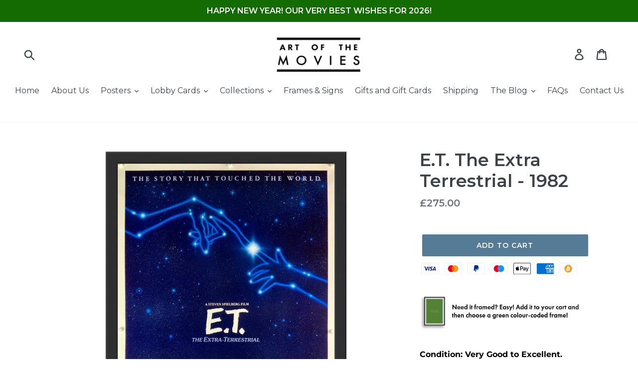

--- FILE ---
content_type: text/html; charset=utf-8
request_url: https://artofthemovies.co.uk/products/e-t-the-extra-terrestrial-1982-constellation-ss-os-03
body_size: 92324
content:
<!doctype html> 
<!--[if IE 9]> <html class="ie9 no-js" lang="en"> <![endif]-->
<!--[if (gt IE 9)|!(IE)]><!--> <html class="no-js" lang="en"> <!--<![endif]-->
<head>
  <meta name="google-site-verification" content="5oxFjhgyJiDR0zc_Lk2EqqvLh_dwVgZOi1_dPrOVeUU" />
  <meta name="google-site-verification" content="Y1rzcVnZWpqYjZH1tNiGa2qDAbuJy8SbbRYvDVDvLKM" />
  <meta name="p:domain_verify" content="3e75521c95cf611988ab5a3966cfb3d3"/>
  <meta name="msvalidate.01" content="33D3540B1DCD8EB952B80434BFCECF0A" />
  <meta charset="utf-8">
  <meta http-equiv="X-UA-Compatible" content="IE=edge,chrome=1">
  <meta name="viewport" content="width=device-width,initial-scale=1">
  <meta name="theme-color" content="#557b97">
  <meta name=tapcart-banner:appIcon content="https://storage.googleapis.com/tapcart-150607.appspot.com/d8100ef591d3a6406f5eea8d8d19e3e6_Colourfulacronym1024png.png">
  <link rel="canonical" href="https://artofthemovies.co.uk/products/e-t-the-extra-terrestrial-1982-constellation-ss-os-03">

    
<!-- Global site tag (gtag.js) - Google Analytics -->
<script async src="https://www.googletagmanager.com/gtag/js?id=UA-127687768-1"></script>
<script>
  window.dataLayer = window.dataLayer || [];
  function gtag(){dataLayer.push(arguments);}
  gtag('js', new Date());

  gtag('config', 'UA-127687768-1');
</script><link rel="shortcut icon" href="//artofthemovies.co.uk/cdn/shop/files/favicon-32x32_e58de5d8-3e81-4ea4-88a8-0800f0c21ae8_32x32.png?v=1674410235" type="image/png"><title>E.T. The Extra Terrestrial - 1982 - Original Movie Poster
&ndash; Art of the Movies</title><meta name="description" content="Discover the original E.T. movie poster (69x104 cm) in superb condition—never folded! Enjoy free UK shipping and low rates worldwide."><!-- /snippets/social-meta-tags.liquid -->




<meta property="og:site_name" content="Art of the Movies">
<meta property="og:url" content="https://artofthemovies.co.uk/products/e-t-the-extra-terrestrial-1982-constellation-ss-os-03">
<meta property="og:title" content="E.T. The Extra Terrestrial - 1982">
<meta property="og:type" content="product">
<meta property="og:description" content="Discover the original E.T. movie poster (69x104 cm) in superb condition—never folded! Enjoy free UK shipping and low rates worldwide.">

  <meta property="og:price:amount" content="275.00">
  <meta property="og:price:currency" content="GBP">

<meta property="og:image" content="http://artofthemovies.co.uk/cdn/shop/products/IMG_4725-775289_fbee08af-057c-4cee-8160-3710217444f4-246767_1200x1200.jpg?v=1653957190"><meta property="og:image" content="http://artofthemovies.co.uk/cdn/shop/products/IMG_4721_1-328264_448030db-a3e9-4271-9d2b-235995bd6601_1200x1200.jpg?v=1653926226"><meta property="og:image" content="http://artofthemovies.co.uk/cdn/shop/products/IMG_4722-710518_0b07b0e1-57ed-4cb8-b2fa-ed962bfe3e88_1200x1200.jpg?v=1653926226">
<meta property="og:image:secure_url" content="https://artofthemovies.co.uk/cdn/shop/products/IMG_4725-775289_fbee08af-057c-4cee-8160-3710217444f4-246767_1200x1200.jpg?v=1653957190"><meta property="og:image:secure_url" content="https://artofthemovies.co.uk/cdn/shop/products/IMG_4721_1-328264_448030db-a3e9-4271-9d2b-235995bd6601_1200x1200.jpg?v=1653926226"><meta property="og:image:secure_url" content="https://artofthemovies.co.uk/cdn/shop/products/IMG_4722-710518_0b07b0e1-57ed-4cb8-b2fa-ed962bfe3e88_1200x1200.jpg?v=1653926226">


  <meta name="twitter:site" content="@artofthemovies">

<meta name="twitter:card" content="summary_large_image">
<meta name="twitter:title" content="E.T. The Extra Terrestrial - 1982">
<meta name="twitter:description" content="Discover the original E.T. movie poster (69x104 cm) in superb condition—never folded! Enjoy free UK shipping and low rates worldwide.">


  <link href="//artofthemovies.co.uk/cdn/shop/t/10/assets/theme.scss.css?v=110038569909520487751762871675" rel="stylesheet" type="text/css" media="all" />

  <script>
    var theme = {
      strings: {
        addToCart: "Add to cart",
        soldOut: "Sold",
        unavailable: "Unavailable",
        regularPrice: "Regular price",
        sale: "Sale",
        showMore: "Show More",
        showLess: "Show Less",
        addressError: "Error looking up that address",
        addressNoResults: "No results for that address",
        addressQueryLimit: "You have exceeded the Google API usage limit. Consider upgrading to a \u003ca href=\"https:\/\/developers.google.com\/maps\/premium\/usage-limits\"\u003ePremium Plan\u003c\/a\u003e.",
        authError: "There was a problem authenticating your Google Maps account.",
        newWindow: "Opens in a new window.",
        external: "Opens external website.",
        newWindowExternal: "Opens external website in a new window."
      },
      moneyFormat: "£{{amount}}"
    }

    document.documentElement.className = document.documentElement.className.replace('no-js', 'js');
  </script>

  <!--[if (lte IE 9) ]><script src="//artofthemovies.co.uk/cdn/shop/t/10/assets/match-media.min.js?v=22265819453975888031663718205" type="text/javascript"></script><![endif]--><!--[if (gt IE 9)|!(IE)]><!--><script src="//artofthemovies.co.uk/cdn/shop/t/10/assets/lazysizes.js?v=68441465964607740661663718205" async="async"></script><!--<![endif]-->
  <!--[if lte IE 9]><script src="//artofthemovies.co.uk/cdn/shop/t/10/assets/lazysizes.min.js?8656"></script><![endif]-->

  <!--[if (gt IE 9)|!(IE)]><!--><script src="//artofthemovies.co.uk/cdn/shop/t/10/assets/vendor.js?v=121857302354663160541663718205" defer="defer"></script><!--<![endif]-->
  <!--[if lte IE 9]><script src="//artofthemovies.co.uk/cdn/shop/t/10/assets/vendor.js?v=121857302354663160541663718205"></script><![endif]-->

  <!--[if (gt IE 9)|!(IE)]><!--><script src="//artofthemovies.co.uk/cdn/shop/t/10/assets/theme.js?v=163237864490459571551663718205" defer="defer"></script><!--<![endif]-->
  <!--[if lte IE 9]><script src="//artofthemovies.co.uk/cdn/shop/t/10/assets/theme.js?v=163237864490459571551663718205"></script><![endif]-->

  <script>
  const boostSDAssetFileURL = "\/\/artofthemovies.co.uk\/cdn\/shop\/t\/10\/assets\/boost_sd_assets_file_url.gif?8656";
  window.boostSDAssetFileURL = boostSDAssetFileURL;

  if (window.boostSDAppConfig) {
    window.boostSDAppConfig.generalSettings.custom_js_asset_url = "//artofthemovies.co.uk/cdn/shop/t/10/assets/boost-sd-custom.js?v=160962118398746674481682099694";
    window.boostSDAppConfig.generalSettings.custom_css_asset_url = "//artofthemovies.co.uk/cdn/shop/t/10/assets/boost-sd-custom.css?v=157119077044138801041691644083";
  }

  
</script>

<script>window.performance && window.performance.mark && window.performance.mark('shopify.content_for_header.start');</script><meta name="google-site-verification" content="5oxFjhgyJiDR0zc_Lk2EqqvLh_dwVgZOi1_dPrOVeUU">
<meta id="shopify-digital-wallet" name="shopify-digital-wallet" content="/3780083782/digital_wallets/dialog">
<meta name="shopify-checkout-api-token" content="1cbffc5e548f99f950672c0fe9fbd7cc">
<meta id="in-context-paypal-metadata" data-shop-id="3780083782" data-venmo-supported="false" data-environment="production" data-locale="en_US" data-paypal-v4="true" data-currency="GBP">
<link rel="alternate" type="application/json+oembed" href="https://artofthemovies.co.uk/products/e-t-the-extra-terrestrial-1982-constellation-ss-os-03.oembed">
<script async="async" src="/checkouts/internal/preloads.js?locale=en-GB"></script>
<link rel="preconnect" href="https://shop.app" crossorigin="anonymous">
<script async="async" src="https://shop.app/checkouts/internal/preloads.js?locale=en-GB&shop_id=3780083782" crossorigin="anonymous"></script>
<script id="apple-pay-shop-capabilities" type="application/json">{"shopId":3780083782,"countryCode":"GB","currencyCode":"GBP","merchantCapabilities":["supports3DS"],"merchantId":"gid:\/\/shopify\/Shop\/3780083782","merchantName":"Art of the Movies","requiredBillingContactFields":["postalAddress","email","phone"],"requiredShippingContactFields":["postalAddress","email","phone"],"shippingType":"shipping","supportedNetworks":["visa","maestro","masterCard","amex","discover","elo"],"total":{"type":"pending","label":"Art of the Movies","amount":"1.00"},"shopifyPaymentsEnabled":true,"supportsSubscriptions":true}</script>
<script id="shopify-features" type="application/json">{"accessToken":"1cbffc5e548f99f950672c0fe9fbd7cc","betas":["rich-media-storefront-analytics"],"domain":"artofthemovies.co.uk","predictiveSearch":true,"shopId":3780083782,"locale":"en"}</script>
<script>var Shopify = Shopify || {};
Shopify.shop = "art-of-the-movies.myshopify.com";
Shopify.locale = "en";
Shopify.currency = {"active":"GBP","rate":"1.0"};
Shopify.country = "GB";
Shopify.theme = {"name":"8th Oct 2023 - Lazy Load Implemented","id":135809040602,"schema_name":"Debut","schema_version":"8.0.0","theme_store_id":null,"role":"main"};
Shopify.theme.handle = "null";
Shopify.theme.style = {"id":null,"handle":null};
Shopify.cdnHost = "artofthemovies.co.uk/cdn";
Shopify.routes = Shopify.routes || {};
Shopify.routes.root = "/";</script>
<script type="module">!function(o){(o.Shopify=o.Shopify||{}).modules=!0}(window);</script>
<script>!function(o){function n(){var o=[];function n(){o.push(Array.prototype.slice.apply(arguments))}return n.q=o,n}var t=o.Shopify=o.Shopify||{};t.loadFeatures=n(),t.autoloadFeatures=n()}(window);</script>
<script>
  window.ShopifyPay = window.ShopifyPay || {};
  window.ShopifyPay.apiHost = "shop.app\/pay";
  window.ShopifyPay.redirectState = null;
</script>
<script id="shop-js-analytics" type="application/json">{"pageType":"product"}</script>
<script defer="defer" async type="module" src="//artofthemovies.co.uk/cdn/shopifycloud/shop-js/modules/v2/client.init-shop-cart-sync_CG-L-Qzi.en.esm.js"></script>
<script defer="defer" async type="module" src="//artofthemovies.co.uk/cdn/shopifycloud/shop-js/modules/v2/chunk.common_B8yXDTDb.esm.js"></script>
<script type="module">
  await import("//artofthemovies.co.uk/cdn/shopifycloud/shop-js/modules/v2/client.init-shop-cart-sync_CG-L-Qzi.en.esm.js");
await import("//artofthemovies.co.uk/cdn/shopifycloud/shop-js/modules/v2/chunk.common_B8yXDTDb.esm.js");

  window.Shopify.SignInWithShop?.initShopCartSync?.({"fedCMEnabled":true,"windoidEnabled":true});

</script>
<script>
  window.Shopify = window.Shopify || {};
  if (!window.Shopify.featureAssets) window.Shopify.featureAssets = {};
  window.Shopify.featureAssets['shop-js'] = {"shop-cart-sync":["modules/v2/client.shop-cart-sync_C7TtgCZT.en.esm.js","modules/v2/chunk.common_B8yXDTDb.esm.js"],"shop-button":["modules/v2/client.shop-button_aOcg-RjH.en.esm.js","modules/v2/chunk.common_B8yXDTDb.esm.js"],"init-shop-email-lookup-coordinator":["modules/v2/client.init-shop-email-lookup-coordinator_D-37GF_a.en.esm.js","modules/v2/chunk.common_B8yXDTDb.esm.js"],"init-fed-cm":["modules/v2/client.init-fed-cm_DGh7x7ZX.en.esm.js","modules/v2/chunk.common_B8yXDTDb.esm.js"],"init-windoid":["modules/v2/client.init-windoid_C5PxDKWE.en.esm.js","modules/v2/chunk.common_B8yXDTDb.esm.js"],"shop-toast-manager":["modules/v2/client.shop-toast-manager_BmSBWum3.en.esm.js","modules/v2/chunk.common_B8yXDTDb.esm.js"],"shop-cash-offers":["modules/v2/client.shop-cash-offers_DkchToOx.en.esm.js","modules/v2/chunk.common_B8yXDTDb.esm.js","modules/v2/chunk.modal_dvVUSHam.esm.js"],"init-shop-cart-sync":["modules/v2/client.init-shop-cart-sync_CG-L-Qzi.en.esm.js","modules/v2/chunk.common_B8yXDTDb.esm.js"],"avatar":["modules/v2/client.avatar_BTnouDA3.en.esm.js"],"shop-login-button":["modules/v2/client.shop-login-button_DrVPCwAQ.en.esm.js","modules/v2/chunk.common_B8yXDTDb.esm.js","modules/v2/chunk.modal_dvVUSHam.esm.js"],"pay-button":["modules/v2/client.pay-button_Cw45D1uM.en.esm.js","modules/v2/chunk.common_B8yXDTDb.esm.js"],"init-customer-accounts":["modules/v2/client.init-customer-accounts_BNYsaOzg.en.esm.js","modules/v2/client.shop-login-button_DrVPCwAQ.en.esm.js","modules/v2/chunk.common_B8yXDTDb.esm.js","modules/v2/chunk.modal_dvVUSHam.esm.js"],"checkout-modal":["modules/v2/client.checkout-modal_NoX7b1qq.en.esm.js","modules/v2/chunk.common_B8yXDTDb.esm.js","modules/v2/chunk.modal_dvVUSHam.esm.js"],"init-customer-accounts-sign-up":["modules/v2/client.init-customer-accounts-sign-up_pIEGEpjr.en.esm.js","modules/v2/client.shop-login-button_DrVPCwAQ.en.esm.js","modules/v2/chunk.common_B8yXDTDb.esm.js","modules/v2/chunk.modal_dvVUSHam.esm.js"],"init-shop-for-new-customer-accounts":["modules/v2/client.init-shop-for-new-customer-accounts_BIu2e6le.en.esm.js","modules/v2/client.shop-login-button_DrVPCwAQ.en.esm.js","modules/v2/chunk.common_B8yXDTDb.esm.js","modules/v2/chunk.modal_dvVUSHam.esm.js"],"shop-follow-button":["modules/v2/client.shop-follow-button_B6YY9G4U.en.esm.js","modules/v2/chunk.common_B8yXDTDb.esm.js","modules/v2/chunk.modal_dvVUSHam.esm.js"],"lead-capture":["modules/v2/client.lead-capture_o2hOda6W.en.esm.js","modules/v2/chunk.common_B8yXDTDb.esm.js","modules/v2/chunk.modal_dvVUSHam.esm.js"],"shop-login":["modules/v2/client.shop-login_DA8-MZ-E.en.esm.js","modules/v2/chunk.common_B8yXDTDb.esm.js","modules/v2/chunk.modal_dvVUSHam.esm.js"],"payment-terms":["modules/v2/client.payment-terms_BFsudFhJ.en.esm.js","modules/v2/chunk.common_B8yXDTDb.esm.js","modules/v2/chunk.modal_dvVUSHam.esm.js"]};
</script>
<script>(function() {
  var isLoaded = false;
  function asyncLoad() {
    if (isLoaded) return;
    isLoaded = true;
    var urls = ["\/\/code.tidio.co\/vndwbs54gr8knfwrb5afeasd5jtwtpw2.js?shop=art-of-the-movies.myshopify.com","https:\/\/cdn.nfcube.com\/instafeed-32ef5de97e2c4cc2bcfedbcf6cfc4fbe.js?shop=art-of-the-movies.myshopify.com","https:\/\/s3.eu-west-1.amazonaws.com\/production-klarna-il-shopify-osm\/473652f16f1a99b0611ecde897c952172e0c7485\/art-of-the-movies.myshopify.com-1736535889685.js?shop=art-of-the-movies.myshopify.com"];
    for (var i = 0; i < urls.length; i++) {
      var s = document.createElement('script');
      s.type = 'text/javascript';
      s.async = true;
      s.src = urls[i];
      var x = document.getElementsByTagName('script')[0];
      x.parentNode.insertBefore(s, x);
    }
  };
  if(window.attachEvent) {
    window.attachEvent('onload', asyncLoad);
  } else {
    window.addEventListener('load', asyncLoad, false);
  }
})();</script>
<script id="__st">var __st={"a":3780083782,"offset":0,"reqid":"615be87e-9017-48d1-8885-c2f7c7655b47-1767991260","pageurl":"artofthemovies.co.uk\/products\/e-t-the-extra-terrestrial-1982-constellation-ss-os-03","u":"5bfe4a76ddce","p":"product","rtyp":"product","rid":7645272867034};</script>
<script>window.ShopifyPaypalV4VisibilityTracking = true;</script>
<script id="captcha-bootstrap">!function(){'use strict';const t='contact',e='account',n='new_comment',o=[[t,t],['blogs',n],['comments',n],[t,'customer']],c=[[e,'customer_login'],[e,'guest_login'],[e,'recover_customer_password'],[e,'create_customer']],r=t=>t.map((([t,e])=>`form[action*='/${t}']:not([data-nocaptcha='true']) input[name='form_type'][value='${e}']`)).join(','),a=t=>()=>t?[...document.querySelectorAll(t)].map((t=>t.form)):[];function s(){const t=[...o],e=r(t);return a(e)}const i='password',u='form_key',d=['recaptcha-v3-token','g-recaptcha-response','h-captcha-response',i],f=()=>{try{return window.sessionStorage}catch{return}},m='__shopify_v',_=t=>t.elements[u];function p(t,e,n=!1){try{const o=window.sessionStorage,c=JSON.parse(o.getItem(e)),{data:r}=function(t){const{data:e,action:n}=t;return t[m]||n?{data:e,action:n}:{data:t,action:n}}(c);for(const[e,n]of Object.entries(r))t.elements[e]&&(t.elements[e].value=n);n&&o.removeItem(e)}catch(o){console.error('form repopulation failed',{error:o})}}const l='form_type',E='cptcha';function T(t){t.dataset[E]=!0}const w=window,h=w.document,L='Shopify',v='ce_forms',y='captcha';let A=!1;((t,e)=>{const n=(g='f06e6c50-85a8-45c8-87d0-21a2b65856fe',I='https://cdn.shopify.com/shopifycloud/storefront-forms-hcaptcha/ce_storefront_forms_captcha_hcaptcha.v1.5.2.iife.js',D={infoText:'Protected by hCaptcha',privacyText:'Privacy',termsText:'Terms'},(t,e,n)=>{const o=w[L][v],c=o.bindForm;if(c)return c(t,g,e,D).then(n);var r;o.q.push([[t,g,e,D],n]),r=I,A||(h.body.append(Object.assign(h.createElement('script'),{id:'captcha-provider',async:!0,src:r})),A=!0)});var g,I,D;w[L]=w[L]||{},w[L][v]=w[L][v]||{},w[L][v].q=[],w[L][y]=w[L][y]||{},w[L][y].protect=function(t,e){n(t,void 0,e),T(t)},Object.freeze(w[L][y]),function(t,e,n,w,h,L){const[v,y,A,g]=function(t,e,n){const i=e?o:[],u=t?c:[],d=[...i,...u],f=r(d),m=r(i),_=r(d.filter((([t,e])=>n.includes(e))));return[a(f),a(m),a(_),s()]}(w,h,L),I=t=>{const e=t.target;return e instanceof HTMLFormElement?e:e&&e.form},D=t=>v().includes(t);t.addEventListener('submit',(t=>{const e=I(t);if(!e)return;const n=D(e)&&!e.dataset.hcaptchaBound&&!e.dataset.recaptchaBound,o=_(e),c=g().includes(e)&&(!o||!o.value);(n||c)&&t.preventDefault(),c&&!n&&(function(t){try{if(!f())return;!function(t){const e=f();if(!e)return;const n=_(t);if(!n)return;const o=n.value;o&&e.removeItem(o)}(t);const e=Array.from(Array(32),(()=>Math.random().toString(36)[2])).join('');!function(t,e){_(t)||t.append(Object.assign(document.createElement('input'),{type:'hidden',name:u})),t.elements[u].value=e}(t,e),function(t,e){const n=f();if(!n)return;const o=[...t.querySelectorAll(`input[type='${i}']`)].map((({name:t})=>t)),c=[...d,...o],r={};for(const[a,s]of new FormData(t).entries())c.includes(a)||(r[a]=s);n.setItem(e,JSON.stringify({[m]:1,action:t.action,data:r}))}(t,e)}catch(e){console.error('failed to persist form',e)}}(e),e.submit())}));const S=(t,e)=>{t&&!t.dataset[E]&&(n(t,e.some((e=>e===t))),T(t))};for(const o of['focusin','change'])t.addEventListener(o,(t=>{const e=I(t);D(e)&&S(e,y())}));const B=e.get('form_key'),M=e.get(l),P=B&&M;t.addEventListener('DOMContentLoaded',(()=>{const t=y();if(P)for(const e of t)e.elements[l].value===M&&p(e,B);[...new Set([...A(),...v().filter((t=>'true'===t.dataset.shopifyCaptcha))])].forEach((e=>S(e,t)))}))}(h,new URLSearchParams(w.location.search),n,t,e,['guest_login'])})(!0,!0)}();</script>
<script integrity="sha256-4kQ18oKyAcykRKYeNunJcIwy7WH5gtpwJnB7kiuLZ1E=" data-source-attribution="shopify.loadfeatures" defer="defer" src="//artofthemovies.co.uk/cdn/shopifycloud/storefront/assets/storefront/load_feature-a0a9edcb.js" crossorigin="anonymous"></script>
<script crossorigin="anonymous" defer="defer" src="//artofthemovies.co.uk/cdn/shopifycloud/storefront/assets/shopify_pay/storefront-65b4c6d7.js?v=20250812"></script>
<script data-source-attribution="shopify.dynamic_checkout.dynamic.init">var Shopify=Shopify||{};Shopify.PaymentButton=Shopify.PaymentButton||{isStorefrontPortableWallets:!0,init:function(){window.Shopify.PaymentButton.init=function(){};var t=document.createElement("script");t.src="https://artofthemovies.co.uk/cdn/shopifycloud/portable-wallets/latest/portable-wallets.en.js",t.type="module",document.head.appendChild(t)}};
</script>
<script data-source-attribution="shopify.dynamic_checkout.buyer_consent">
  function portableWalletsHideBuyerConsent(e){var t=document.getElementById("shopify-buyer-consent"),n=document.getElementById("shopify-subscription-policy-button");t&&n&&(t.classList.add("hidden"),t.setAttribute("aria-hidden","true"),n.removeEventListener("click",e))}function portableWalletsShowBuyerConsent(e){var t=document.getElementById("shopify-buyer-consent"),n=document.getElementById("shopify-subscription-policy-button");t&&n&&(t.classList.remove("hidden"),t.removeAttribute("aria-hidden"),n.addEventListener("click",e))}window.Shopify?.PaymentButton&&(window.Shopify.PaymentButton.hideBuyerConsent=portableWalletsHideBuyerConsent,window.Shopify.PaymentButton.showBuyerConsent=portableWalletsShowBuyerConsent);
</script>
<script data-source-attribution="shopify.dynamic_checkout.cart.bootstrap">document.addEventListener("DOMContentLoaded",(function(){function t(){return document.querySelector("shopify-accelerated-checkout-cart, shopify-accelerated-checkout")}if(t())Shopify.PaymentButton.init();else{new MutationObserver((function(e,n){t()&&(Shopify.PaymentButton.init(),n.disconnect())})).observe(document.body,{childList:!0,subtree:!0})}}));
</script>
<script id='scb4127' type='text/javascript' async='' src='https://artofthemovies.co.uk/cdn/shopifycloud/privacy-banner/storefront-banner.js'></script><link id="shopify-accelerated-checkout-styles" rel="stylesheet" media="screen" href="https://artofthemovies.co.uk/cdn/shopifycloud/portable-wallets/latest/accelerated-checkout-backwards-compat.css" crossorigin="anonymous">
<style id="shopify-accelerated-checkout-cart">
        #shopify-buyer-consent {
  margin-top: 1em;
  display: inline-block;
  width: 100%;
}

#shopify-buyer-consent.hidden {
  display: none;
}

#shopify-subscription-policy-button {
  background: none;
  border: none;
  padding: 0;
  text-decoration: underline;
  font-size: inherit;
  cursor: pointer;
}

#shopify-subscription-policy-button::before {
  box-shadow: none;
}

      </style>

<script>window.performance && window.performance.mark && window.performance.mark('shopify.content_for_header.end');</script>



<link href="//artofthemovies.co.uk/cdn/shop/t/10/assets/globo.alsobought.css?v=167615661758733677981663718205" rel="stylesheet" type="text/css" media="all" /><script src="//artofthemovies.co.uk/cdn/shop/t/10/assets/globo.alsobought.js?v=123635033662669464951663718205" type="text/javascript"></script><script>
  var globoAlsoBought = new globoAlsoBought({
    apiUrl: "https://related-products.globosoftware.net/api",
    shop: "art-of-the-movies.myshopify.com",
    
    product: {
      vendor: "Art of the Movies",
      product_type: "Movie Poster",
      collection: 163855040583    },
    
    shuffle: {
      recommendations: false,
      bought_together: false,
  	},
    recommendations_product_enable: true,
    bought_together_enable: true,
    recommendations_cart_enable: true,
    moneyFormat: "£{{amount}}",
    page: "product",
    productIds: [7645272867034],
    no_image_url: "https://cdn.shopify.com/s/images/admin/no-image-large.gif",
    redirect: true,
    trans: {
        'added': "Added to cart",
        'added_selected_to_cart': "Added selected to cart",
        'sale': "Sale",
        'this_item': "This item",
    }
  });
  globoAlsoBought.init();
</script>


<script id="RecommendationsTemplate" type="template/html">
  <div id="recommendations" class="ga-products-box ga-products-box_1">
        <h2 class="text-center">Customers Who Bought This Product Also Bought</h2>
        <div class="ga-products-carousel-wrapper">
      <ul class="ga-products-carousel owl-carousel">{{productItems}}</ul>
    </div>
  </div>
</script>
<script id="RecommendationsItem" type="template/html">
<li class="ga-product" data-product-id="{{productId}}">
  <a target="_blank" href="{{productUrl}}">
    {{productLabel}}    <div class="ga-product_image" style="background-image: url({{productImage}});"></div>
  </a>
  <p class="ga-product_title">{{productTitle}}</p>
    <select name="id" class="ga-product_variant_select {{selectClass}}">
  	{{productOptions}}  </select>
    <span class="ga-product_price-container">
    {{productPrice}}    {{productComparePrice}}  </span>
      <button class="ga-product_addtocart" type="button">Add to cart</button>
  </li>
</script>

<script id="BoughtTogetherTemplate" type="template/html">
  <div id="bought_together" class="ga-products-box ga-products-box_3 no-description {{boxClass}}">
        <h2 class="text-left">Frequently Bought Together</h2>
        <ul class="ga-products-table">
      {{productItems}}    </ul>
    <div class="ga-product-form">
      Total Price: <span class="ga-product_price ga-product_totalprice">{{totalPrice}}</span>
      <button class="ga-addalltocart" type="button">Add selected to cart</button>
    </div>
  </div>
</script>

<script id="BoughtTogetherItem" type="template/html">
<li data-product-id="{{productId}}">
  <div class="product_main">
    <input class="selectedItem" type="checkbox" checked value="{{productId}}">
    <a target="_blank" href="{{productUrl}}">
      <img src="{{productImage}}" alt="{{productTitle}}">
      <p class="ga-product_title">{{productTitle}}</p>
            <span class="ga-product_price-container visible-narrow">
        {{productPrice}}        {{productComparePrice}}      </span>
          </a>
  </div>
  <div class="ga-product_variants-container {{selectClass}}">
    <select name="id[]" class="ga-product_variant_select">
    	{{productOptions}}  	</select>
  </div>
      <span class="ga-product_price-container hidden-narrow">
    {{productPrice}}    {{productComparePrice}}  </span>
  </li>
</script>




<!-- Find Current URL for og:url-->


<!-- End Find Current URL -->

<!-- Facebook Open Graph -->

 
 <meta property="og:image" content="http://artofthemovies.co.uk/cdn/shop/products/IMG_4725-775289_fbee08af-057c-4cee-8160-3710217444f4-246767.jpg?v=1653957190">
 <meta property="og:image:secure_url" content="https://artofthemovies.co.uk/cdn/shop/products/IMG_4725-775289_fbee08af-057c-4cee-8160-3710217444f4-246767.jpg?v=1653957190">
 
 <meta property="og:image" content="http://artofthemovies.co.uk/cdn/shop/products/IMG_4721_1-328264_448030db-a3e9-4271-9d2b-235995bd6601.jpg?v=1653926226">
 <meta property="og:image:secure_url" content="https://artofthemovies.co.uk/cdn/shop/products/IMG_4721_1-328264_448030db-a3e9-4271-9d2b-235995bd6601.jpg?v=1653926226">
 
 <meta property="og:image" content="http://artofthemovies.co.uk/cdn/shop/products/IMG_4722-710518_0b07b0e1-57ed-4cb8-b2fa-ed962bfe3e88.jpg?v=1653926226">
 <meta property="og:image:secure_url" content="https://artofthemovies.co.uk/cdn/shop/products/IMG_4722-710518_0b07b0e1-57ed-4cb8-b2fa-ed962bfe3e88.jpg?v=1653926226">
 


<meta property="og:url" content="https://artofthemovies.co.uk/products/e-t-the-extra-terrestrial-1982-constellation-ss-os-03" />


 <meta property="og:description" content="Condition: Very Good to Excellent.Never folded!Free shipping within the UK. A low flat rate for the rest of the world.Size: 69 cm x 104 cm (27 in x 41 in)A guaranteed original one sheet movie poster from the 1985 release of Steven Spielberg&#39;s 1982 classic &quot;E.T. The Extra Terrestrial&quot; (‘ET’).Appar...">



 <meta name="og:type" content="product" />
 <meta property="og:title" content="E.T. The Extra Terrestrial - 1982 - Original Movie Poster">
 <meta property="og:category" content="Movie Poster" />
 <meta property="og:price:amount" content="275.00">
 <meta property="og:price:currency" content="GBP">
 <meta property="og:availability" content="instock" />

<!-- End Facebook Open Graph -->
  



<!-- Yotpo JavaScript -->
      <script type="text/javascript">
(function e(){var e=document.createElement("script");e.type="text/javascript",e.async=true,e.src="//staticw2.yotpo.com/eZqkZZHj7FASLk84jHDDBHwk3xMSsVe3rH0kxolN/widget.js";var t=document.getElementsByTagName("script")[0];t.parentNode.insertBefore(e,t)})();
</script> 
<!-- End of Yotpo JavaScript --> 

<!-- GSSTART Coming Soon code start. Do not change -->
<!-- <script type="text/javascript"> gsProductByVariant = {};  gsProductByVariant[42790968951002] =  1 ;   gsProductCSID = "7645272867034"; gsDefaultV = "42790968951002"; </script><script type="text/javascript" src="https://gravity-software.com/js/shopify/pac_shop13699.js?v=6182cf9d9b7d039187ef03d483809330"></script>
<!-- Coming Soon code end. Do not change GSEND -->  <script async src="https://disablerightclick.upsell-apps.com/script_tag.js?shop=art-of-the-movies.myshopify.com"></script>

  

  

 <!--begin-boost-pfs-filter-css-->
   
 <!--end-boost-pfs-filter-css-->

 
<script type="text/javascript">
  //BOOSTER APPS COMMON JS CODE
  window.BoosterApps = window.BoosterApps || {};
  window.BoosterApps.common = window.BoosterApps.common || {};
  window.BoosterApps.common.shop = {
    permanent_domain: 'art-of-the-movies.myshopify.com',
    currency: "GBP",
    money_format: "£{{amount}}",
    id: 3780083782
  };
  

  window.BoosterApps.common.template = 'product';
  window.BoosterApps.common.cart = {};
  window.BoosterApps.common.vapid_public_key = "BJuXCmrtTK335SuczdNVYrGVtP_WXn4jImChm49st7K7z7e8gxSZUKk4DhUpk8j2Xpiw5G4-ylNbMKLlKkUEU98=";
  window.BoosterApps.global_config = {"asset_urls":{"loy":{"init_js":"https:\/\/cdn.shopify.com\/s\/files\/1\/0194\/1736\/6592\/t\/1\/assets\/ba_loy_init.js?v=1654704844","widget_js":"https:\/\/cdn.shopify.com\/s\/files\/1\/0194\/1736\/6592\/t\/1\/assets\/ba_loy_widget.js?v=1654704847","widget_css":"https:\/\/cdn.shopify.com\/s\/files\/1\/0194\/1736\/6592\/t\/1\/assets\/ba_loy_widget.css?v=1630424861","page_init_js":"https:\/\/cdn.shopify.com\/s\/files\/1\/0194\/1736\/6592\/t\/1\/assets\/ba_loy_page_init.js?v=1654704850","page_widget_js":"https:\/\/cdn.shopify.com\/s\/files\/1\/0194\/1736\/6592\/t\/1\/assets\/ba_loy_page_widget.js?v=1654704854","page_widget_css":"https:\/\/cdn.shopify.com\/s\/files\/1\/0194\/1736\/6592\/t\/1\/assets\/ba_loy_page.css?v=1651010375","page_preview_js":"\/assets\/msg\/loy_page_preview.js"},"rev":{"init_js":"https:\/\/cdn.shopify.com\/s\/files\/1\/0194\/1736\/6592\/t\/1\/assets\/ba_rev_init.js?v=1647222558","widget_js":"https:\/\/cdn.shopify.com\/s\/files\/1\/0194\/1736\/6592\/t\/1\/assets\/ba_rev_widget.js?v=1647222560","modal_js":"https:\/\/cdn.shopify.com\/s\/files\/1\/0194\/1736\/6592\/t\/1\/assets\/ba_rev_modal.js?v=1647222563","widget_css":"https:\/\/cdn.shopify.com\/s\/files\/1\/0194\/1736\/6592\/t\/1\/assets\/ba_rev_widget.css?v=1645997529","modal_css":"https:\/\/cdn.shopify.com\/s\/files\/1\/0194\/1736\/6592\/t\/1\/assets\/ba_rev_modal.css?v=1646955477"},"pu":{"init_js":"https:\/\/cdn.shopify.com\/s\/files\/1\/0194\/1736\/6592\/t\/1\/assets\/ba_pu_init.js?v=1635877170"},"bis":{"init_js":"https:\/\/cdn.shopify.com\/s\/files\/1\/0194\/1736\/6592\/t\/1\/assets\/ba_bis_init.js?v=1633795418","modal_js":"https:\/\/cdn.shopify.com\/s\/files\/1\/0194\/1736\/6592\/t\/1\/assets\/ba_bis_modal.js?v=1633795421","modal_css":"https:\/\/cdn.shopify.com\/s\/files\/1\/0194\/1736\/6592\/t\/1\/assets\/ba_bis_modal.css?v=1620346071"},"widgets":{"init_js":"https:\/\/cdn.shopify.com\/s\/files\/1\/0194\/1736\/6592\/t\/1\/assets\/ba_widget_init.js?v=1654723617","modal_js":"https:\/\/cdn.shopify.com\/s\/files\/1\/0194\/1736\/6592\/t\/1\/assets\/ba_widget_modal.js?v=1654723620","modal_css":"https:\/\/cdn.shopify.com\/s\/files\/1\/0194\/1736\/6592\/t\/1\/assets\/ba_widget_modal.css?v=1654723622"},"forms":{"init_js":"https:\/\/cdn.shopify.com\/s\/files\/1\/0194\/1736\/6592\/t\/1\/assets\/ba_forms_init.js?v=1654704857","widget_js":"https:\/\/cdn.shopify.com\/s\/files\/1\/0194\/1736\/6592\/t\/1\/assets\/ba_forms_widget.js?v=1654711753","forms_css":"https:\/\/cdn.shopify.com\/s\/files\/1\/0194\/1736\/6592\/t\/1\/assets\/ba_forms.css?v=1654711758"},"global":{"helper_js":"https:\/\/cdn.shopify.com\/s\/files\/1\/0194\/1736\/6592\/t\/1\/assets\/ba_tracking.js?v=1637601969"}},"proxy_paths":{"pop":"\/apps\/ba-pop","app_metrics":"\/apps\/ba-pop\/app_metrics","push_subscription":"\/apps\/ba-pop\/push"},"aat":["pop"],"pv":false,"sts":false,"bam":false,"base_money_format":"£{{amount}}"};




    window.BoosterApps.widgets_config = {"id":23520,"active":false,"frequency_limit_amount":2,"frequency_limit_time_unit":"days","background_image":{"position":"none"},"initial_state":{"body":"Sign up and unlock your instant discount","title":"Get 10% off your order","cta_text":"Claim Discount","show_email":true,"action_text":"Saving...","footer_text":"You are signing up to receive communication via email and can unsubscribe at any time.","dismiss_text":"No thanks","email_placeholder":"Email Address","phone_placeholder":"Phone Number","show_phone_number":false},"success_state":{"body":"Thanks for subscribing. Copy your discount code and apply to your next order.","title":"Discount Unlocked 🎉","cta_text":"Continue shopping","cta_action":"dismiss"},"closed_state":{"action":"close_widget","font_size":"20","action_text":"GET 10% OFF","display_offset":"300","display_position":"left"},"error_state":{"submit_error":"Sorry, please try again later","invalid_email":"Please enter valid email address!","error_subscribing":"Error subscribing, try again later","already_registered":"You have already registered","invalid_phone_number":"Please enter valid phone number!"},"trigger":{"delay":0},"colors":{"link_color":"#4FC3F7","sticky_bar_bg":"#C62828","cta_font_color":"#fff","body_font_color":"#000","sticky_bar_text":"#fff","background_color":"#fff","error_background":"#ffdede","error_text_color":"#ff2626","title_font_color":"#000","footer_font_color":"#bbb","dismiss_font_color":"#bbb","cta_background_color":"#000","sticky_coupon_bar_bg":"#286ef8","sticky_coupon_bar_text":"#fff"},"sticky_coupon_bar":{},"display_style":{"font":"Arial","size":"regular","align":"center"},"dismissable":true,"has_background":false,"opt_in_channels":["email"],"rules":[],"widget_css":".powered_by_rivo{\n  display: block;\n}\n.ba_widget_main_design {\n  background: #fff;\n}\n.ba_widget_content{text-align: center}\n.ba_widget_parent{\n  font-family: Arial;\n}\n.ba_widget_parent.background{\n}\n.ba_widget_left_content{\n}\n.ba_widget_right_content{\n}\n#ba_widget_cta_button:disabled{\n  background: #000cc;\n}\n#ba_widget_cta_button{\n  background: #000;\n  color: #fff;\n}\n#ba_widget_cta_button:after {\n  background: #000e0;\n}\n.ba_initial_state_title, .ba_success_state_title{\n  color: #000;\n}\n.ba_initial_state_body, .ba_success_state_body{\n  color: #000;\n}\n.ba_initial_state_dismiss_text{\n  color: #bbb;\n}\n.ba_initial_state_footer_text, .ba_initial_state_sms_agreement{\n  color: #bbb;\n}\n.ba_widget_error{\n  color: #ff2626;\n  background: #ffdede;\n}\n.ba_link_color{\n  color: #4FC3F7;\n}\n","custom_css":null,"logo":null};


  
    if (window.BoosterApps.common.template == 'product'){
      window.BoosterApps.common.product = {
        id: 7645272867034, price: 27500, handle: "e-t-the-extra-terrestrial-1982-constellation-ss-os-03", tags: ["1980s","_Hi_chtgptapp_optimised_this_seo-meta-description","_Hi_chtgptapp_saved_this_seo-meta-description","Adventure","Not linen-backed","Science Fiction","Size: 27x41 One Sheet","U.S."],
        available: true, title: "E.T. The Extra Terrestrial - 1982", variants: [{"id":42790968951002,"title":"Default Title","option1":"Default Title","option2":null,"option3":null,"sku":"20220509-MPZ-01","requires_shipping":true,"taxable":true,"featured_image":null,"available":true,"name":"E.T. The Extra Terrestrial - 1982","public_title":null,"options":["Default Title"],"price":27500,"weight":1500,"compare_at_price":null,"inventory_management":"shopify","barcode":"","requires_selling_plan":false,"selling_plan_allocations":[]}]
      };
      window.BoosterApps.common.product.review_data = null;
    }
  

</script>


<script type="text/javascript">
  !function(e){var t={};function r(n){if(t[n])return t[n].exports;var o=t[n]={i:n,l:!1,exports:{}};return e[n].call(o.exports,o,o.exports,r),o.l=!0,o.exports}r.m=e,r.c=t,r.d=function(e,t,n){r.o(e,t)||Object.defineProperty(e,t,{enumerable:!0,get:n})},r.r=function(e){"undefined"!==typeof Symbol&&Symbol.toStringTag&&Object.defineProperty(e,Symbol.toStringTag,{value:"Module"}),Object.defineProperty(e,"__esModule",{value:!0})},r.t=function(e,t){if(1&t&&(e=r(e)),8&t)return e;if(4&t&&"object"===typeof e&&e&&e.__esModule)return e;var n=Object.create(null);if(r.r(n),Object.defineProperty(n,"default",{enumerable:!0,value:e}),2&t&&"string"!=typeof e)for(var o in e)r.d(n,o,function(t){return e[t]}.bind(null,o));return n},r.n=function(e){var t=e&&e.__esModule?function(){return e.default}:function(){return e};return r.d(t,"a",t),t},r.o=function(e,t){return Object.prototype.hasOwnProperty.call(e,t)},r.p="https://marketing.rivo.io/packs/",r(r.s=82)}({82:function(e,t){}});
//# sourceMappingURL=application-c7a841113cc8c435844c.js.map

  //Global snippet for Booster Apps
  //this is updated automatically - do not edit manually.

  function loadScript(src, defer, done) {
    var js = document.createElement('script');
    js.src = src;
    js.defer = defer;
    js.onload = function(){done();};
    js.onerror = function(){
      done(new Error('Failed to load script ' + src));
    };
    document.head.appendChild(js);
  }

  function browserSupportsAllFeatures() {
    return window.Promise && window.fetch && window.Symbol;
  }

  if (browserSupportsAllFeatures()) {
    main();
  } else {
    loadScript('https://polyfill-fastly.net/v3/polyfill.min.js?features=Promise,fetch', true, main);
  }

  function loadAppScripts(){




      loadScript(window.BoosterApps.global_config.asset_urls.widgets.init_js, true, function(){});
  }

  function main(err) {
    //isolate the scope
    loadScript(window.BoosterApps.global_config.asset_urls.global.helper_js, false, loadAppScripts);
  }
</script>


 <!--begin-boost-pfs-filter-css-->
   
 <!--end-boost-pfs-filter-css-->

 

 <!--begin-boost-pfs-filter-css-->
   <link rel="preload stylesheet" href="//artofthemovies.co.uk/cdn/shop/t/10/assets/boost-pfs-instant-search.css?v=137090289979497853461663718205" as="style"><link href="//artofthemovies.co.uk/cdn/shop/t/10/assets/boost-pfs-custom.css?v=55178810681480275181663718205" rel="stylesheet" type="text/css" media="all" />
<style data-id="boost-pfs-style">
    .boost-pfs-filter-option-title-text {}

   .boost-pfs-filter-tree-v .boost-pfs-filter-option-title-text:before {}
    .boost-pfs-filter-tree-v .boost-pfs-filter-option.boost-pfs-filter-option-collapsed .boost-pfs-filter-option-title-text:before {}
    .boost-pfs-filter-tree-h .boost-pfs-filter-option-title-heading:before {}

    .boost-pfs-filter-refine-by .boost-pfs-filter-option-title h3 {}

    .boost-pfs-filter-option-content .boost-pfs-filter-option-item-list .boost-pfs-filter-option-item button,
    .boost-pfs-filter-option-content .boost-pfs-filter-option-item-list .boost-pfs-filter-option-item .boost-pfs-filter-button,
    .boost-pfs-filter-option-range-amount input,
    .boost-pfs-filter-tree-v .boost-pfs-filter-refine-by .boost-pfs-filter-refine-by-items .refine-by-item,
    .boost-pfs-filter-refine-by-wrapper-v .boost-pfs-filter-refine-by .boost-pfs-filter-refine-by-items .refine-by-item,
    .boost-pfs-filter-refine-by .boost-pfs-filter-option-title,
    .boost-pfs-filter-refine-by .boost-pfs-filter-refine-by-items .refine-by-item>a,
    .boost-pfs-filter-refine-by>span,
    .boost-pfs-filter-clear,
    .boost-pfs-filter-clear-all{}
    .boost-pfs-filter-tree-h .boost-pfs-filter-pc .boost-pfs-filter-refine-by-items .refine-by-item .boost-pfs-filter-clear .refine-by-type,
    .boost-pfs-filter-refine-by-wrapper-h .boost-pfs-filter-pc .boost-pfs-filter-refine-by-items .refine-by-item .boost-pfs-filter-clear .refine-by-type {}

    .boost-pfs-filter-option-multi-level-collections .boost-pfs-filter-option-multi-level-list .boost-pfs-filter-option-item .boost-pfs-filter-button-arrow .boost-pfs-arrow:before,
    .boost-pfs-filter-option-multi-level-tag .boost-pfs-filter-option-multi-level-list .boost-pfs-filter-option-item .boost-pfs-filter-button-arrow .boost-pfs-arrow:before {}

    .boost-pfs-filter-refine-by-wrapper-v .boost-pfs-filter-refine-by .boost-pfs-filter-refine-by-items .refine-by-item .boost-pfs-filter-clear:after,
    .boost-pfs-filter-refine-by-wrapper-v .boost-pfs-filter-refine-by .boost-pfs-filter-refine-by-items .refine-by-item .boost-pfs-filter-clear:before,
    .boost-pfs-filter-tree-v .boost-pfs-filter-refine-by .boost-pfs-filter-refine-by-items .refine-by-item .boost-pfs-filter-clear:after,
    .boost-pfs-filter-tree-v .boost-pfs-filter-refine-by .boost-pfs-filter-refine-by-items .refine-by-item .boost-pfs-filter-clear:before,
    .boost-pfs-filter-refine-by-wrapper-h .boost-pfs-filter-pc .boost-pfs-filter-refine-by-items .refine-by-item .boost-pfs-filter-clear:after,
    .boost-pfs-filter-refine-by-wrapper-h .boost-pfs-filter-pc .boost-pfs-filter-refine-by-items .refine-by-item .boost-pfs-filter-clear:before,
    .boost-pfs-filter-tree-h .boost-pfs-filter-pc .boost-pfs-filter-refine-by-items .refine-by-item .boost-pfs-filter-clear:after,
    .boost-pfs-filter-tree-h .boost-pfs-filter-pc .boost-pfs-filter-refine-by-items .refine-by-item .boost-pfs-filter-clear:before {}
    .boost-pfs-filter-option-range-slider .noUi-value-horizontal {}

    .boost-pfs-filter-tree-mobile-button button,
    .boost-pfs-filter-top-sorting-mobile button {}
    .boost-pfs-filter-top-sorting-mobile button>span:after {}
  </style>

 <!--end-boost-pfs-filter-css-->

 

                  <script src="//artofthemovies.co.uk/cdn/shop/t/10/assets/bss-file-configdata.js?v=19453381437224918031674585185" type="text/javascript"></script><script>
              if (typeof BSS_PL == 'undefined') {
                  var BSS_PL = {};
              }
              
              var bssPlApiServer = "https://product-labels-pro.bsscommerce.com";
              BSS_PL.customerTags = 'null';
              BSS_PL.customerId = 'null';
              BSS_PL.configData = configDatas;
              BSS_PL.storeId = 31817;
              BSS_PL.currentPlan = "false";
              BSS_PL.storeIdCustomOld = "10678";
              BSS_PL.storeIdOldWIthPriority = "12200";
              BSS_PL.apiServerProduction = "https://product-labels-pro.bsscommerce.com";
              
              BSS_PL.integration = {"laiReview":{"status":0,"config":[]}}
              </script>
          <style>
.homepage-slideshow .slick-slide .bss_pl_img {
    visibility: hidden !important;
}
</style><script>function fixBugForStores($, BSS_PL, parent, page, htmlLabel) { return false;}</script>
                    <!-- BEGIN app block: shopify://apps/boost-ai-search-filter/blocks/boost-sd-ssr/7fc998ae-a150-4367-bab8-505d8a4503f7 --><script type="text/javascript">"use strict";(()=>{var __typeError=msg=>{throw TypeError(msg)};var __accessCheck=(obj,member,msg)=>member.has(obj)||__typeError("Cannot "+msg);var __privateGet=(obj,member,getter)=>(__accessCheck(obj,member,"read from private field"),getter?getter.call(obj):member.get(obj));var __privateAdd=(obj,member,value)=>member.has(obj)?__typeError("Cannot add the same private member more than once"):member instanceof WeakSet?member.add(obj):member.set(obj,value);var __privateSet=(obj,member,value,setter)=>(__accessCheck(obj,member,"write to private field"),setter?setter.call(obj,value):member.set(obj,value),value);var __privateMethod=(obj,member,method)=>(__accessCheck(obj,member,"access private method"),method);function mergeDeepMutate(target,...sources){if(!target)return target;if(sources.length===0)return target;const isObject=obj=>!!obj&&typeof obj==="object";const isPlainObject=obj=>{if(!isObject(obj))return false;const proto=Object.getPrototypeOf(obj);return proto===Object.prototype||proto===null};for(const source of sources){if(!source)continue;for(const key in source){const sourceValue=source[key];if(!(key in target)){target[key]=sourceValue;continue}const targetValue=target[key];if(Array.isArray(targetValue)&&Array.isArray(sourceValue)){target[key]=targetValue.concat(...sourceValue)}else if(isPlainObject(targetValue)&&isPlainObject(sourceValue)){target[key]=mergeDeepMutate(targetValue,sourceValue)}else{target[key]=sourceValue}}}return target}var _config,_dataObjects,_modules,_cachedModulesByConstructor,_status,_cachedEventListeners,_registryBlockListeners,_readyListeners,_blocks,_Application_instances,extendAppConfigFromModules_fn,extendAppConfigFromGlobalVariables_fn,initializeDataObjects_fn,resetBlocks_fn,loadModuleEventListeners_fn;var Application=class{constructor(config,dataObjects){__privateAdd(this,_Application_instances);__privateAdd(this,_config);__privateAdd(this,_dataObjects);__privateAdd(this,_modules,[]);__privateAdd(this,_cachedModulesByConstructor,new Map);__privateAdd(this,_status,"created");__privateAdd(this,_cachedEventListeners,{});__privateAdd(this,_registryBlockListeners,[]);__privateAdd(this,_readyListeners,[]);this.mode="production";this.logLevel=1;__privateAdd(this,_blocks,{});const boostWidgetIntegration=window.boostWidgetIntegration;__privateSet(this,_config,config||{logLevel:boostWidgetIntegration?.config?.logLevel,env:"production"});this.logLevel=__privateGet(this,_config).logLevel??(this.mode==="production"?2:this.logLevel);if(__privateGet(this,_config).logLevel==null){__privateGet(this,_config).logLevel=this.logLevel}__privateSet(this,_dataObjects,dataObjects||{});this.logger={debug:(...args)=>{if(this.logLevel<=0){console.debug("Boost > [DEBUG] ",...args)}},info:(...args)=>{if(this.logLevel<=1){console.info("Boost > [INFO] ",...args)}},warn:(...args)=>{if(this.logLevel<=2){console.warn("Boost > [WARN] ",...args)}},error:(...args)=>{if(this.logLevel<=3){console.error("Boost > [ERROR] ",...args)}}}}get blocks(){return __privateGet(this,_blocks)}get config(){return __privateGet(this,_config)}get dataObjects(){return __privateGet(this,_dataObjects)}get status(){return __privateGet(this,_status)}get modules(){return __privateGet(this,_modules)}bootstrap(){if(__privateGet(this,_status)==="bootstrapped"){this.logger.warn("Application already bootstrapped");return}if(__privateGet(this,_status)==="started"){this.logger.warn("Application already started");return}__privateMethod(this,_Application_instances,loadModuleEventListeners_fn).call(this);this.dispatchLifecycleEvent({name:"onBeforeAppBootstrap",payload:null});if(__privateGet(this,_config)?.customization?.app?.onBootstrap){__privateGet(this,_config).customization.app.onBootstrap(this)}__privateMethod(this,_Application_instances,extendAppConfigFromModules_fn).call(this);__privateMethod(this,_Application_instances,extendAppConfigFromGlobalVariables_fn).call(this);__privateMethod(this,_Application_instances,initializeDataObjects_fn).call(this);this.assignGlobalVariables();__privateSet(this,_status,"bootstrapped");this.dispatchLifecycleEvent({name:"onAppBootstrap",payload:null})}async initModules(){await Promise.all(__privateGet(this,_modules).map(async module=>{if(!module.shouldInit()){this.logger.info("Module not initialized",module.constructor.name,"shouldInit returned false");return}module.onBeforeModuleInit?.();this.dispatchLifecycleEvent({name:"onBeforeModuleInit",payload:{module}});this.logger.info(`Initializing ${module.constructor.name} module`);try{await module.init();this.dispatchLifecycleEvent({name:"onModuleInit",payload:{module}})}catch(error){this.logger.error(`Error initializing module ${module.constructor.name}:`,error);this.dispatchLifecycleEvent({name:"onModuleError",payload:{module,error:error instanceof Error?error:new Error(String(error))}})}}))}getModule(constructor){const module=__privateGet(this,_cachedModulesByConstructor).get(constructor);if(module&&!module.shouldInit()){return void 0}return module}getModuleByName(name){const module=__privateGet(this,_modules).find(mod=>{const ModuleClass=mod.constructor;return ModuleClass.moduleName===name});if(module&&!module.shouldInit()){return void 0}return module}registerBlock(block){if(!block.id){this.logger.error("Block id is required");return}const blockId=block.id;if(__privateGet(this,_blocks)[blockId]){this.logger.error(`Block with id ${blockId} already exists`);return}__privateGet(this,_blocks)[blockId]=block;if(window.boostWidgetIntegration.blocks){window.boostWidgetIntegration.blocks[blockId]=block}this.dispatchLifecycleEvent({name:"onRegisterBlock",payload:{block}});__privateGet(this,_registryBlockListeners).forEach(listener=>{try{listener(block)}catch(error){this.logger.error("Error in registry block listener:",error)}})}addRegistryBlockListener(listener){__privateGet(this,_registryBlockListeners).push(listener);Object.values(__privateGet(this,_blocks)).forEach(block=>{try{listener(block)}catch(error){this.logger.error("Error in registry block listener for existing block:",error)}})}removeRegistryBlockListener(listener){const index=__privateGet(this,_registryBlockListeners).indexOf(listener);if(index>-1){__privateGet(this,_registryBlockListeners).splice(index,1)}}onReady(handler){if(__privateGet(this,_status)==="started"){try{handler()}catch(error){this.logger.error("Error in ready handler:",error)}}else{__privateGet(this,_readyListeners).push(handler)}}assignGlobalVariables(){if(!window.boostWidgetIntegration){window.boostWidgetIntegration={}}Object.assign(window.boostWidgetIntegration,{TAEApp:this,config:this.config,dataObjects:__privateGet(this,_dataObjects),blocks:this.blocks})}async start(){this.logger.info("Application starting");this.bootstrap();this.dispatchLifecycleEvent({name:"onBeforeAppStart",payload:null});await this.initModules();__privateSet(this,_status,"started");this.dispatchLifecycleEvent({name:"onAppStart",payload:null});__privateGet(this,_readyListeners).forEach(listener=>{try{listener()}catch(error){this.logger.error("Error in ready listener:",error)}});if(__privateGet(this,_config)?.customization?.app?.onStart){__privateGet(this,_config).customization.app.onStart(this)}}destroy(){if(__privateGet(this,_status)!=="started"){this.logger.warn("Application not started yet");return}__privateGet(this,_modules).forEach(module=>{this.dispatchLifecycleEvent({name:"onModuleDestroy",payload:{module}});module.destroy()});__privateSet(this,_modules,[]);__privateMethod(this,_Application_instances,resetBlocks_fn).call(this);__privateSet(this,_status,"destroyed");this.dispatchLifecycleEvent({name:"onAppDestroy",payload:null})}setLogLevel(level){this.logLevel=level;this.updateConfig({logLevel:level})}loadModule(ModuleConstructor){if(!ModuleConstructor){return this}const app=this;const moduleInstance=new ModuleConstructor(app);if(__privateGet(app,_cachedModulesByConstructor).has(ModuleConstructor)){this.logger.warn(`Module ${ModuleConstructor.name} already loaded`);return app}__privateGet(this,_modules).push(moduleInstance);__privateGet(this,_cachedModulesByConstructor).set(ModuleConstructor,moduleInstance);this.logger.info(`Module ${ModuleConstructor.name} already loaded`);return app}updateConfig(newConfig){if(typeof newConfig==="function"){__privateSet(this,_config,newConfig(__privateGet(this,_config)))}else{mergeDeepMutate(__privateGet(this,_config),newConfig)}return this.config}dispatchLifecycleEvent(event){switch(event.name){case"onBeforeAppBootstrap":this.triggerEvent("onBeforeAppBootstrap",event);break;case"onAppBootstrap":this.logger.info("Application bootstrapped");this.triggerEvent("onAppBootstrap",event);break;case"onBeforeModuleInit":this.triggerEvent("onBeforeModuleInit",event);break;case"onModuleInit":this.logger.info(`Module ${event.payload.module.constructor.name} initialized`);this.triggerEvent("onModuleInit",event);break;case"onModuleDestroy":this.logger.info(`Module ${event.payload.module.constructor.name} destroyed`);this.triggerEvent("onModuleDestroy",event);break;case"onBeforeAppStart":this.triggerEvent("onBeforeAppStart",event);break;case"onAppStart":this.logger.info("Application started");this.triggerEvent("onAppStart",event);break;case"onAppDestroy":this.logger.info("Application destroyed");this.triggerEvent("onAppDestroy",event);break;case"onAppError":this.logger.error("Application error",event.payload.error);this.triggerEvent("onAppError",event);break;case"onModuleError":this.logger.error("Module error",event.payload.module.constructor.name,event.payload.error);this.triggerEvent("onModuleError",event);break;case"onRegisterBlock":this.logger.info(`Block registered with id: ${event.payload.block.id}`);this.triggerEvent("onRegisterBlock",event);break;default:this.logger.warn("Unknown lifecycle event",event);break}}triggerEvent(eventName,event){const eventListeners=__privateGet(this,_cachedEventListeners)[eventName];if(eventListeners){eventListeners.forEach(listener=>{try{if(eventName==="onRegisterBlock"&&event.payload&&"block"in event.payload){listener(event.payload.block)}else{listener(event)}}catch(error){this.logger.error(`Error in event listener for ${eventName}:`,error,"Event data:",event)}})}}};_config=new WeakMap;_dataObjects=new WeakMap;_modules=new WeakMap;_cachedModulesByConstructor=new WeakMap;_status=new WeakMap;_cachedEventListeners=new WeakMap;_registryBlockListeners=new WeakMap;_readyListeners=new WeakMap;_blocks=new WeakMap;_Application_instances=new WeakSet;extendAppConfigFromModules_fn=function(){__privateGet(this,_modules).forEach(module=>{const extendAppConfig=module.extendAppConfig;if(extendAppConfig){mergeDeepMutate(__privateGet(this,_config),extendAppConfig)}})};extendAppConfigFromGlobalVariables_fn=function(){const initializedGlobalConfig=window.boostWidgetIntegration?.config;if(initializedGlobalConfig){mergeDeepMutate(__privateGet(this,_config),initializedGlobalConfig)}};initializeDataObjects_fn=function(){__privateGet(this,_modules).forEach(module=>{const dataObject=module.dataObject;if(dataObject){mergeDeepMutate(__privateGet(this,_dataObjects),dataObject)}})};resetBlocks_fn=function(){this.logger.info("Resetting all blocks");__privateSet(this,_blocks,{})};loadModuleEventListeners_fn=function(){__privateSet(this,_cachedEventListeners,{});const eventNames=["onBeforeAppBootstrap","onAppBootstrap","onModuleInit","onModuleDestroy","onBeforeAppStart","onAppStart","onAppDestroy","onAppError","onModuleError","onRegisterBlock"];__privateGet(this,_modules).forEach(module=>{eventNames.forEach(eventName=>{const eventListener=(...args)=>{if(this.status==="bootstrapped"||this.status==="started"){if(!module.shouldInit())return}return module[eventName]?.(...args)};if(typeof eventListener==="function"){if(!__privateGet(this,_cachedEventListeners)[eventName]){__privateGet(this,_cachedEventListeners)[eventName]=[]}if(eventName==="onRegisterBlock"){__privateGet(this,_cachedEventListeners)[eventName]?.push((block=>{eventListener.call(module,block)}))}else{__privateGet(this,_cachedEventListeners)[eventName]?.push(eventListener.bind(module))}}})})};var _app;var Module=class{constructor(app){__privateAdd(this,_app);__privateSet(this,_app,app)}shouldInit(){return true}destroy(){__privateSet(this,_app,void 0)}init(){}get app(){if(!__privateGet(this,_app)){throw new Error("Module not initialized")}return Object.freeze(__privateGet(this,_app))}get extendAppConfig(){return{}}get dataObject(){return{}}};_app=new WeakMap;var _boostTAEApp;var BoostTAEAppModule=class extends Module{constructor(){super(...arguments);__privateAdd(this,_boostTAEApp,null)}get TAEApp(){const boostTAE=getBoostTAE();if(!boostTAE){throw new Error("Boost TAE is not initialized")}__privateSet(this,_boostTAEApp,boostTAE);return __privateGet(this,_boostTAEApp)}get TAEAppConfig(){return this.TAEApp.config}get TAEAppDataObjects(){return this.TAEApp.dataObjects}};_boostTAEApp=new WeakMap;var AdditionalElement=class extends BoostTAEAppModule{get extendAppConfig(){return {additionalElementSettings:Object.assign(
        {
          
            default_sort_order: {"search":"relevance","all":"relevance","161285898311":"manual"},
          
        }, {"customSortingList":"relevance|title-ascending|title-descending|created-descending|created-ascending|price-ascending|price-descending|manual","enableCollectionSearch":true})};}};AdditionalElement.moduleName="AdditionalElement";function getShortenToFullParamMap(){const shortenUrlParamList=getBoostTAE().config?.filterSettings?.shortenUrlParamList;const map={};if(!Array.isArray(shortenUrlParamList)){return map}shortenUrlParamList.forEach(item=>{if(typeof item!=="string")return;const idx=item.lastIndexOf(":");if(idx===-1)return;const full=item.slice(0,idx).trim();const short=item.slice(idx+1).trim();if(full.length>0&&short.length>0){map[short]=full}});return map}function generateUUID(){return "xxxxxxxx-xxxx-xxxx-xxxx-xxxxxxxxxxxx".replace(/[x]/g,function(){const r=Math.random()*16|0;return r.toString(16)});}function getQueryParamByKey(key){const urlParams=new URLSearchParams(window.location.search);return urlParams.get(key)}function convertValueRequestStockStatus(v){if(typeof v==="string"){if(v==="out-of-stock")return false;return true}if(Array.isArray(v)){return v.map(_v=>{if(_v==="out-of-stock"){return false}return true})}return false}function isMobileWidth(){return window.innerWidth<576}function isTabletPortraitMaxWidth(){return window.innerWidth<991}function detectDeviceByWidth(){let result="";if(isMobileWidth()){result+="mobile|"}else{result=result.replace("mobile|","")}if(isTabletPortraitMaxWidth()){result+="tablet_portrait_max"}else{result=result.replace("tablet_portrait_max","")}return result}function getSortBy(){const{generalSettings:{collection_id=0,page="collection",default_sort_by:defaultSortBy}={},additionalElementSettings:{default_sort_order:defaultSortOrder={},customSortingList}={}}=getBoostTAE().config;const defaultSortingList=["relevance","best-selling","manual","title-ascending","title-descending","price-ascending","price-descending","created-ascending","created-descending"];const sortQueryKey=getQueryParamByKey("sort");const sortingList=customSortingList?customSortingList.split("|"):defaultSortingList;if(sortQueryKey&&sortingList.includes(sortQueryKey))return sortQueryKey;const searchPage=page==="search";const collectionPage=page==="collection";if(searchPage)sortingList.splice(sortingList.indexOf("manual"),1);const{all,search}=defaultSortOrder;if(collectionPage){if(collection_id in defaultSortOrder){return defaultSortOrder[collection_id]}else if(all){return all}else if(defaultSortBy){return defaultSortBy}}else if(searchPage){return search||"relevance"}return""}var addParamsLocale=(params={})=>{params.return_all_currency_fields=false;return{...params,currency_rate:window.Shopify?.currency?.rate,currency:window.Shopify?.currency?.active,country:window.Shopify?.country}};var getLocalStorage=key=>{try{const value=localStorage.getItem(key);if(value)return JSON.parse(value);return null}catch{return null}};var setLocalStorage=(key,value)=>{try{localStorage.setItem(key,JSON.stringify(value))}catch(error){getBoostTAE().logger.error("Error setLocalStorage",error)}};var removeLocalStorage=key=>{try{localStorage.removeItem(key)}catch(error){getBoostTAE().logger.error("Error removeLocalStorage",error)}};function roundToNearest50(num){const remainder=num%50;if(remainder>25){return num+(50-remainder)}else{return num-remainder}}function lazyLoadImages(dom){if(!dom)return;const lazyImages=dom.querySelectorAll(".boost-sd__product-image-img[loading='lazy']");lazyImages.forEach(function(img){inViewPortHandler(img.parentElement,element=>{const imgElement=element.querySelector(".boost-sd__product-image-img[loading='lazy']");if(imgElement){imgElement.removeAttribute("loading")}})})}function inViewPortHandler(elements,callback){const observer=new IntersectionObserver(function intersectionObserverCallback(entries,observer2){entries.forEach(function(entry){if(entry.isIntersecting){callback(entry.target);observer2.unobserve(entry.target)}})});if(Array.isArray(elements)){elements.forEach(element=>observer.observe(element))}else{observer.observe(elements)}}var isBadUrl=url=>{try{if(!url){url=getWindowLocation().search}const urlString=typeof url==="string"?url:url.toString();const urlParams=decodeURIComponent(urlString).split("&");let isXSSUrl=false;if(urlParams.length>0){for(let i=0;i<urlParams.length;i++){const param=urlParams[i];isXSSUrl=isBadSearchTerm(param);if(isXSSUrl)break}}return isXSSUrl}catch{return true}};var getWindowLocation=()=>{const href=window.location.href;const escapedHref=href.replace(/%3C/g,"&lt;").replace(/%3E/g,"&gt;");const rebuildHrefArr=[];for(let i=0;i<escapedHref.length;i++){rebuildHrefArr.push(escapedHref.charAt(i))}const rebuildHref=rebuildHrefArr.join("").split("&lt;").join("%3C").split("&gt;").join("%3E");let rebuildSearch="";const hrefWithoutHash=rebuildHref.replace(/#.*$/,"");if(hrefWithoutHash.split("?").length>1){rebuildSearch=hrefWithoutHash.split("?")[1];if(rebuildSearch.length>0){rebuildSearch="?"+rebuildSearch}}return{pathname:window.location.pathname,href:rebuildHref,search:rebuildSearch}};var isBadSearchTerm=term=>{if(typeof term=="string"){term=term.toLowerCase();const domEvents=["img src","script","alert","onabort","popstate","afterprint","beforeprint","beforeunload","blur","canplay","canplaythrough","change","click","contextmenu","copy","cut","dblclick","drag","dragend","dragenter","dragleave","dragover","dragstart","drop","durationchange","ended","error","focus","focusin","focusout","fullscreenchange","fullscreenerror","hashchange","input","invalid","keydown","keypress","keyup","load","loadeddata","loadedmetadata","loadstart","mousedown","mouseenter","mouseleave","mousemove","mouseover","mouseout","mouseout","mouseup","offline","online","pagehide","pageshow","paste","pause","play","playing","progress","ratechange","resize","reset","scroll","search","seeked","seeking","select","show","stalled","submit","suspend","timeupdate","toggle","touchcancel","touchend","touchmove","touchstart","unload","volumechange","waiting","wheel"];const potentialEventRegex=new RegExp(domEvents.join("=|on"));const countOpenTag=(term.match(/</g)||[]).length;const countCloseTag=(term.match(/>/g)||[]).length;const isAlert=(term.match(/alert\(/g)||[]).length;const isConsoleLog=(term.match(/console\.log\(/g)||[]).length;const isExecCommand=(term.match(/execCommand/g)||[]).length;const isCookie=(term.match(/document\.cookie/g)||[]).length;const isJavascript=(term.match(/j.*a.*v.*a.*s.*c.*r.*i.*p.*t/g)||[]).length;const isPotentialEvent=potentialEventRegex.test(term);if(countOpenTag>0&&countCloseTag>0||countOpenTag>1||countCloseTag>1||isAlert||isConsoleLog||isExecCommand||isCookie||isJavascript||isPotentialEvent){return true}}return false};var isCollectionPage=()=>{return getBoostTAE().config.generalSettings?.page==="collection"};var isSearchPage=()=>{return getBoostTAE().config.generalSettings?.page==="search"};var isCartPage=()=>{return getBoostTAE().config.generalSettings?.page==="cart"};var isProductPage=()=>{return getBoostTAE().config.generalSettings?.page==="product"};var isHomePage=()=>{return getBoostTAE().config.generalSettings?.page==="index"};var isVendorPage=()=>{return window.location.pathname.indexOf("/collections/vendors")>-1};var getCurrentPage=()=>{let currentPage="";switch(true){case isCollectionPage():currentPage="collection_page";break;case isSearchPage():currentPage="search_page";break;case isProductPage():currentPage="product_page";break;case isCartPage():currentPage="cart_page";break;case isHomePage():currentPage="home_page";break;default:break}return currentPage};var checkExistFilterOptionParam=()=>{const queryParams=new URLSearchParams(window.location.search);const shortenToFullMap=getShortenToFullParamMap();const hasShortenMap=Object.keys(shortenToFullMap).length>0;for(const[key]of queryParams.entries()){if(key.indexOf("pf_")>-1){return true}if(hasShortenMap&&shortenToFullMap[key]){return true}}return false};function getCustomerId(){return window?.__st?.cid||window?.meta?.page?.customerId||window?.ShopifyAnalytics?.meta?.page?.customerId||window?.ShopifyAnalytics?.lib?.user?.()?.traits()?.uniqToken}function isShopifyTypePage(){return window.location.pathname.indexOf("/collections/types")>-1}var _Analytics=class _Analytics extends BoostTAEAppModule{saveRequestId(type,request_id,bundles=[]){const requestIds=getLocalStorage(_Analytics.STORAGE_KEY_PRE_REQUEST_IDS)||{};requestIds[type]=request_id;if(Array.isArray(bundles)){bundles?.forEach(bundle=>{let placement="";switch(type){case"search":placement=_Analytics.KEY_PLACEMENT_BY_TYPE.search_page;break;case"suggest":placement=_Analytics.KEY_PLACEMENT_BY_TYPE.search_page;break;case"product_page_bundle":placement=_Analytics.KEY_PLACEMENT_BY_TYPE.product_page;break;default:break}requestIds[`${bundle.widgetId||""}_${placement}`]=request_id})}setLocalStorage(_Analytics.STORAGE_KEY_PRE_REQUEST_IDS,requestIds)}savePreAction(type){setLocalStorage(_Analytics.STORAGE_KEY_PRE_ACTION,type)}};_Analytics.moduleName="Analytics";_Analytics.STORAGE_KEY_PRE_REQUEST_IDS="boostSdPreRequestIds";_Analytics.STORAGE_KEY_PRE_ACTION="boostSdPreAction";_Analytics.KEY_PLACEMENT_BY_TYPE={product_page:"product_page",search_page:"search_page",instant_search:"instant_search"};var Analytics=_Analytics;var AppSettings=class extends BoostTAEAppModule{get extendAppConfig(){return {cdn:"https://cdn.boostcommerce.io",bundleUrl:"https://services.mybcapps.com/bc-sf-filter/bundles",productUrl:"https://services.mybcapps.com/bc-sf-filter/products",subscriptionUrl:"https://services.mybcapps.com/bc-sf-filter/subscribe-b2s",taeSettings:window.boostWidgetIntegration?.taeSettings||{instantSearch:{enabled:false}},generalSettings:Object.assign(
  {preview_mode:false,preview_path:"",page:"product",custom_js_asset_url:"",custom_css_asset_url:"",collection_id: 0,collection_handle:"",collection_product_count: 0,...
            {
              
              
                product_id: 7645272867034,
              
            },collection_tags: null,current_tags: null,default_sort_by:"",swatch_extension:"png",no_image_url:"https://cdn.shopify.com/extensions/019b35a9-9a18-7934-9190-6624dad1621c/boost-fe-202/assets/boost-pfs-no-image.jpg",search_term:"",template:"product",currencies:["AED","AFN","ALL","AMD","ANG","AUD","AWG","AZN","BAM","BBD","BDT","BIF","BND","BOB","BSD","BWP","BZD","CAD","CDF","CHF","CNY","CRC","CVE","CZK","DJF","DKK","DOP","DZD","EGP","ETB","EUR","FJD","FKP","GBP","GMD","GNF","GTQ","GYD","HKD","HNL","HUF","IDR","ILS","INR","ISK","JMD","JPY","KES","KGS","KHR","KMF","KRW","KYD","KZT","LAK","LBP","LKR","MAD","MDL","MKD","MMK","MNT","MOP","MUR","MVR","MWK","MYR","NGN","NIO","NPR","NZD","PEN","PGK","PHP","PKR","PLN","PYG","QAR","RON","RSD","RWF","SAR","SBD","SEK","SGD","SHP","SLL","STD","THB","TJS","TOP","TTD","TWD","TZS","UAH","UGX","USD","UYU","UZS","VND","VUV","WST","XAF","XCD","XOF","XPF","YER"],current_currency:"GBP",published_locales:{...
                {"en":true}
              },current_locale:"en"},
  {"addCollectionToProductUrl":true,"enableTrackingOrderRevenue":true}
),translation:{},...
        {
          
          
          
            translation: {"inCollectionSearch":"Search this collection","search":{"resultEmpty":"OH NO! We couldn't find anything that matches \"{{ terms }}\". Please don't give up – perhaps check your spelling or try less specific search terms.","searchPanelProduct":"Products","searchPanelCollection":"Collections","searchPanelPage":"Articles and Pages","searchTipsTitle":"Search tips","searchTipsContent":"Please double-check your spelling.{{ breakline }}Use more generic search terms.{{ breakline }}Enter fewer keywords.{{ breakline }}Try searching by product type, brand, model number or product feature.","noSearchResultSearchTermLabel":"Recent searches","noSearchResultProductsLabel":"Trending posters","searchBoxOnclickRecentSearchLabel":"Recent searches","searchBoxOnclickSearchTermLabel":"Popular searches"},"suggestion":{"instantSearchSuggestionsLabel":"Popular suggestions","instantSearchCollectionsLabel":"Collections","instantSearchProductsLabel":"Products","instantSearchPagesLabel":"Articles & Pages","searchBoxOnclickRecentSearchLabel":"Recent searches","searchBoxOnclickSearchTermLabel":"Popular searches","noSearchResultSearchTermLabel":"Recent searches","noSearchResultProductsLabel":"Trending posters"},"error":{},"recommendation":{"productpage-776171":"Recently viewed","homepage-065833":"Trending products","productpage-442755":"OUR MOST VIEWED POSTERS"},"productItem":{"qvBtnLabel":"Quick view","atcAvailableLabel":"Add to cart","soldoutLabel":"Sold out","productItemSale":"SALE","productItemSoldOut":"SOLD","viewProductBtnLabel":null,"atcSelectOptionsLabel":"Select options","amount":"","savingAmount":"Save {{saleAmount}}","swatchButtonText1":null,"swatchButtonText2":null,"swatchButtonText3":null,"inventoryInStock":null,"inventoryLowStock":null,"inventorySoldOut":null,"atcAddingToCartBtnLabel":"Adding...","atcAddedToCartBtnLabel":"Added!"},"quickView":{"buyItNowBtnLabel":"Buy it now"},"cart":{"atcMiniCartViewCartLabel":"View cart","atcMiniCartCheckoutLabel":"Checkout"},"recentlyViewed":{},"mostPopular":{},"perpage":{},"productCount":{"textDescriptionCollectionHeader":null,"textDescriptionCollectionHeaderPlural":null,"textDescriptionToolbar":"{{count}} products","textDescriptionToolbarPlural":"{{count}} products","textDescriptionPagination":"Showing {{from}} - {{to}} of {{total}} products","textDescriptionPaginationPlural":"Showing {{from}} - {{to}} of {{total}} products"},"pagination":{"loadMoreText":"Load more","prevText":"Previous","nextText":"Next"},"sortingList":{"sorting":"Sort By","relevance":"Search Relevance","title-ascending":"Title (A-Z)","title-descending":"Title (Z-A)","created-descending":"Created (New to Old)","created-ascending":"Created (Old to New)","price-ascending":"Price (Low to High)","price-descending":"Price (High to Low)","manual":"Manual"},"collectionHeader":{},"breadcrumb":{},"sliderProduct":{},"filterOptions":{"filterOption|Q3dSyWExG|pf_v_vendor":"Vendor","filterOption|Q3dSyWExG|pf_pt_product_type":"Product Type","filterOption|Q3dSyWExG|pf_p_price":"Price","filterOption|Q3dSyWExG|pf_t_filter":"Filter"},"predictiveBundle":{}},
          
        }
      };}};AppSettings.moduleName="AppSettings";var AssetFilesLoader=class extends BoostTAEAppModule{onAppStart(){this.loadAssetFiles();this.assetLoadingPromise("themeCSS").then(()=>{this.TAEApp.updateConfig({themeCssLoaded:true})});this.assetLoadingPromise("settingsCSS").then(()=>{this.TAEApp.updateConfig({settingsCSSLoaded:true})})}loadAssetFiles(){this.loadThemeCSS();this.loadSettingsCSS();this.loadMainScript();this.loadRTLCSS();this.loadCustomizedCSSAndScript()}loadCustomizedCSSAndScript(){const{assetFilesLoader,templateMetadata}=this.TAEAppConfig;const themeCSSLinkElement=assetFilesLoader.themeCSS.element;const settingCSSLinkElement=assetFilesLoader.settingsCSS.element;const loadResources=()=>{if(this.TAEAppConfig.assetFilesLoader.themeCSS.status!=="loaded"||this.TAEAppConfig.assetFilesLoader.settingsCSS.status!=="loaded")return;if(templateMetadata?.customizeCssUrl){this.loadCSSFile("customizedCSS")}if(templateMetadata?.customizeJsUrl){this.loadScript("customizedScript")}};themeCSSLinkElement?.addEventListener("load",loadResources);settingCSSLinkElement?.addEventListener("load",loadResources)}loadSettingsCSS(){const result=this.loadCSSFile("settingsCSS");return result}loadThemeCSS(){const result=this.loadCSSFile("themeCSS");return result}loadRTLCSS(){const rtlDetected=document.documentElement.getAttribute("dir")==="rtl";if(rtlDetected){const result=this.loadCSSFile("rtlCSS");return result}}loadMainScript(){const result=this.loadScript("mainScript");return result}loadResourceByName(name,options){if(this.TAEAppConfig.assetFilesLoader[name].element)return;const assetsState=this.TAEAppConfig.assetFilesLoader[name];const resourceType=options?.resourceType||assetsState.type;const inStagingEnv=this.TAEAppConfig.env==="staging";let url=options?.url||assetsState.url;if(!url){switch(name){case"themeCSS":url=this.TAEAppConfig.templateMetadata?.themeCssUrl||this.TAEAppConfig.fallback?.themeCssUrl;if(inStagingEnv){url+=`?v=${Date.now()}`}break;case"settingsCSS":url=this.TAEAppConfig.templateMetadata?.settingsCssUrl||this.TAEAppConfig.fallback?.settingsCssUrl;break;case"rtlCSS":{const{themeCSS}=this.TAEAppConfig.assetFilesLoader;if(themeCSS.url){const themeCssUrl=new URL(themeCSS.url);const themeCssPathWithoutFilename=themeCssUrl.pathname.split("/").slice(0,-1).join("/");const rtlCssPath=themeCssPathWithoutFilename+"/rtl.css";url=new URL(rtlCssPath,themeCssUrl.origin).href;if(inStagingEnv){url+=`?v=${Date.now()}`}}break}case"mainScript":url=`${this.TAEAppConfig.cdn}/${"widget-integration"}/${inStagingEnv?"staging":this.TAEAppConfig.templateMetadata?.themeLibVersion}/${"bc-widget-integration.js"}`;if(inStagingEnv){url+=`?v=${Date.now()}`}break;case"customizedCSS":url=this.TAEAppConfig.templateMetadata?.customizeCssUrl;break;case"customizedScript":url=this.TAEAppConfig.templateMetadata?.customizeJsUrl;break}}if(!url)return;if(resourceType==="stylesheet"){const link=document.createElement("link");link.rel="stylesheet";link.type="text/css";link.media="all";link.href=url;document.head.appendChild(link);this.TAEApp.updateConfig({assetFilesLoader:{[name]:{element:link,status:"loading",url}}});link.onload=()=>{this.TAEApp.updateConfig({assetFilesLoader:{[name]:{element:link,status:"loaded",url}}})};link.onerror=()=>{this.TAEApp.updateConfig({assetFilesLoader:{[name]:{element:link,status:"error",url}}})}}else if(resourceType==="script"){const script=document.createElement("script");script.src=url;const strategy=options?.strategy;if(strategy==="async"){script.async=true}else if(strategy==="defer"){script.defer=true}if(assetsState.module){script.type="module"}if(strategy==="async"||strategy==="defer"){const link=document.createElement("link");link.rel="preload";link.as="script";link.href=url;document.head?.appendChild(link)}document.head.appendChild(script);this.TAEApp.updateConfig({assetFilesLoader:{[name]:{element:script,status:"loading",url}}});script.onload=()=>{this.TAEApp.updateConfig({assetFilesLoader:{[name]:{element:script,status:"loaded",url}}})};script.onerror=()=>{this.TAEApp.updateConfig({assetFilesLoader:{[name]:{element:script,status:"error",url}}})};script.onprogress=()=>{this.TAEApp.updateConfig({assetFilesLoader:{[name]:{element:script,status:"loading",url}}})}}}loadCSSFile(name,url){return this.loadResourceByName(name,{url,resourceType:"stylesheet"})}loadScript(name,url,strategy){return this.loadResourceByName(name,{strategy,url,resourceType:"script"})}assetLoadingPromise(name,timeout=5e3){return new Promise((resolve,reject)=>{let timeoutNumber=null;const{assetFilesLoader}=this.TAEAppConfig;const asset=assetFilesLoader[name];if(asset.status==="loaded"){return resolve(true)}if(!asset.element){this.loadResourceByName(name)}const assetElement=this.TAEAppConfig.assetFilesLoader[name]?.element;if(!assetElement){this.TAEApp.logger.warn(`Asset ${name} not foumd`);return resolve(false)}assetElement?.addEventListener("load",()=>{if(timeoutNumber)clearTimeout(timeoutNumber);resolve(true)});assetElement?.addEventListener("error",()=>{if(timeoutNumber)clearTimeout(timeoutNumber);reject(new Error(`Failed to load asset ${name}`))});timeoutNumber=setTimeout(()=>{reject(new Error(`Timeout loading asset ${name}`))},timeout)})}get extendAppConfig(){return{themeCssLoaded:false,settingsCSSLoaded:false,assetFilesLoader:{themeCSS:{type:"stylesheet",element:null,status:"not-initialized",url:null},settingsCSS:{type:"stylesheet",element:null,status:"not-initialized",url:null},rtlCSS:{type:"stylesheet",element:null,status:"not-initialized",url:null},customizedCSS:{type:"stylesheet",element:null,status:"not-initialized",url:null},mainScript:{type:"script",element:null,status:"not-initialized",url:null},customizedScript:{type:"script",element:null,status:"not-initialized",url:null}}}}};AssetFilesLoader.moduleName="AssetFilesLoader";var B2B=class extends BoostTAEAppModule{setQueryParams(urlParams){const{b2b}=this.TAEAppConfig;if(!b2b.enabled)return;urlParams.set("company_location_id",`${b2b.current_company_id}_${b2b.current_location_id}`);const shopifyCurrencySettings=window.Shopify?.currency;if(shopifyCurrencySettings){urlParams.set("currency",shopifyCurrencySettings.active);urlParams.set("currency_rate",shopifyCurrencySettings.rate.toString())}}get extendAppConfig(){return {b2b:Object.assign({enabled:false}, 
        {
          
        }
        )};}};B2B.moduleName="B2B";var _Fallback=class _Fallback extends BoostTAEAppModule{get extendAppConfig(){return{fallback:{containerElement:".boost-sd__filter-product-list",themeCssUrl:"https://cdn.boostcommerce.io/widget-integration/theme/default/1.0.1/main.css",settingsCssUrl:"https://boost-cdn-staging.bc-solutions.net/widget-integration/theme/default/staging/default-settings.css"}}}dispatchEvent(){const enableEvent=new CustomEvent(_Fallback.EVENT_NAME);window.dispatchEvent(enableEvent)}async loadFallbackSectionFromShopify(payload){return fetch(payload.url||`${window.location.origin}/?section_id=${payload.sectionName}`).catch(error=>{this.TAEApp.logger.error("Error loading fallback section from Shopify:",error);throw error}).then(res=>res.text())}get containerElement(){const{containerElement}=this.TAEAppConfig.fallback;if(containerElement instanceof HTMLElement){return containerElement}return document.querySelector(containerElement)}async loadFilterProductFallback(){const{fallback,cdn="https://boost-cdn-prod.bc-solutions.net",templateMetadata}=this.TAEAppConfig;const customizedFallbackSettings=fallback?.customizedTemplate||templateMetadata.customizedFallback;if(customizedFallbackSettings){const{source,templateName,templateURL}=customizedFallbackSettings;switch(source){case"Shopify":{if(!templateName&&!templateURL){this.TAEApp.logger.warn("Both templateName and templateURL are undefined");return}const html=await this.loadFallbackSectionFromShopify({sectionName:templateName,url:templateURL});const container=this.containerElement;if(!container){this.TAEApp.logger.warn("Container element not found for fallback template");return}container.innerHTML=html;this.dispatchEvent();return}default:this.TAEApp.logger.warn(`Unsupported source for customized template: ${source}`);return}}const script=document.createElement("script");script.src=`${cdn}/fallback-theme/1.0.12/boost-sd-fallback-theme.js`;script.defer=true;script.onload=()=>{this.dispatchEvent()};document.body.appendChild(script)}};_Fallback.moduleName="Fallback";_Fallback.EVENT_NAME="boost-sd-enable-product-filter-fallback";var Fallback=_Fallback;var SimplifiedIntegration=class extends BoostTAEAppModule{constructor(){super(...arguments);this.ensurePlaceholder=()=>{const{simplifiedIntegration:{enabled,selectedSelector}}=this.TAEAppConfig;if(enabled&&!!selectedSelector){const container=document.querySelector(selectedSelector);this.TAEApp.logger.info(`Placeholder container found: `,container);if(container&&container instanceof HTMLElement){this.renderPlaceholder(container);this.collectionFilterModule?.initBlock()}else{this.TAEApp.logger.error(`Placeholder container not found: ${selectedSelector}. Please update the selector in Boost's app embed`)}}else if(!this.oldldSICollectionFilterContainerDetected()){this.backwardCompatibilityModule?.legacyUpdateAppStatus("ready")}}}get collectionFilterModule(){return this.TAEApp.getModule(CollectionFilter)}get backwardCompatibilityModule(){return this.TAEApp.getModule(BackwardCompatibilityV1)}get extendAppConfig(){
      
     ;return {simplifiedIntegration:{enabled:false,collectionPage:false,instantSearch:false,productListSelector:{collectionPage:[],searchPage:[]},selectedSelector:"",selectorFromMetafield:"",selectorFromAppEmbed:
            
              ""
            
             || "",allSyncedCollections:
          
            {"syncedCollections":[161285898311,70744866886,69289050182,83836600390,163854909511]}
          
         || {syncedCollections:[]},placeholderAdded:false,placeholder:`<!-- TEMPLATE PLACEHOLDER --><!-- This is global variable filter settings layout --><div class='boost-sd-container'><div class='boost-sd-layout boost-sd-layout--has-filter-vertical'>  <div class='boost-sd-left boost-filter-tree-column'>   <!-- TEMPLATE FILTER TREE PLACEHOLDER -->   <div id="boost-sd__filter-tree-wrapper" class="boost-sd__filter-tree-wrapper">    <div class="boost-sd__filter-tree-vertical ">     <div class="boost-sd__filter-tree-vertical-placeholder">      <div class="boost-sd__filter-tree-vertical-placeholder-item">       <span class="boost-sd__placeholder-item" style="width:80%; border-radius: 0;"></span>       <span class="boost-sd__placeholder-item" style="border-radius: 0;"></span>       <span class="boost-sd__placeholder-item" style="width:65%; border-radius: 0;"></span>       <span class="boost-sd__placeholder-item" style="width:40%; border-radius: 0;"></span>      </div>      <div class="boost-sd__filter-tree-vertical-placeholder-item">       <span class="boost-sd__placeholder-item" style="width:80%; border-radius: 0;"></span>       <span class="boost-sd__placeholder-item" style="border-radius: 0;"></span>       <span class="boost-sd__placeholder-item" style="width:65%; border-radius: 0;"></span>       <span class="boost-sd__placeholder-item" style="width:40%; border-radius: 0;"></span>      </div>      <div class="boost-sd__filter-tree-vertical-placeholder-item">       <span class="boost-sd__placeholder-item" style="width:80%; border-radius: 0;"></span>       <span class="boost-sd__placeholder-item" style="border-radius: 0;"></span>       <span class="boost-sd__placeholder-item" style="width:65%; border-radius: 0;"></span>       <span class="boost-sd__placeholder-item" style="width:40%; border-radius: 0;"></span>      </div>      <div class="boost-sd__filter-tree-vertical-placeholder-item">       <span class="boost-sd__placeholder-item" style="width:80%; border-radius: 0;"></span>       <span class="boost-sd__placeholder-item" style="border-radius: 0;"></span>       <span class="boost-sd__placeholder-item" style="width:65%; border-radius: 0;"></span>       <span class="boost-sd__placeholder-item" style="width:40%; border-radius: 0;"></span>      </div>      <div class="boost-sd__filter-tree-vertical-placeholder-item">       <span class="boost-sd__placeholder-item" style="width:80%; border-radius: 0;"></span>       <span class="boost-sd__placeholder-item" style="border-radius: 0;"></span>       <span class="boost-sd__placeholder-item" style="width:65%; border-radius: 0;"></span>       <span class="boost-sd__placeholder-item" style="width:40%; border-radius: 0;"></span>      </div>     </div>    </div>   </div>  </div>  <div class='boost-sd-right boost-product-listing-column'>   <!-- TEMPLATE IN-COLLECTION SEARCH PLACEHOLDER-->   <div class='boost-sd__in-collection-search boost-sd__in-collection-search--vertical'>    <span class="boost-sd__placeholder-item" style="height: 38px; border-radius: 0; width: 100%;"></span>   </div>   <!-- TEMPLATE TOOLBAR PLACEHOLDER-->   <div class="boost-sd__toolbar-container">    <div class="boost-sd__toolbar-inner">     <div class="boost-sd__toolbar-content">      <div class="boost-sd__toolbar boost-sd__toolbar--3_1">       <span class="boost-sd__toolbar-item boost-sd__placeholder-item" style="height: 28px; border-radius: 0;"></span>       <span class="boost-sd__toolbar-item boost-sd__placeholder-item" style="height: 28px; border-radius: 0; margin-bottom: 0"></span>       <span class="boost-sd__toolbar-item boost-sd__placeholder-item" style="height: 28px; border-radius: 0; margin-bottom: 0"></span>      </div>     </div>    </div>   </div>   <!-- TEMPLATE PRODUCT LIST PLACEHOLDER-->   <div class="boost-sd__product-list-placeholder boost-sd__product-list-placeholder--3-col">    <div class="boost-sd__product-list-placeholder-item">     <span class="boost-sd__placeholder-item" style="width: 100%; border-radius: 0;"></span>     <span class="boost-sd__placeholder-item" style="border-radius: 0;"></span>     <span class="boost-sd__placeholder-item" style="width: 80%; border-radius: 0;"></span>     <span class="boost-sd__placeholder-item" style="width: 40%; border-radius: 0;"></span>    </div>    <div class="boost-sd__product-list-placeholder-item">     <span class="boost-sd__placeholder-item" style="width: 100%; border-radius: 0;"></span>     <span class="boost-sd__placeholder-item" style="border-radius: 0;"></span>     <span class="boost-sd__placeholder-item" style="width: 80%; border-radius: 0;"></span>     <span class="boost-sd__placeholder-item" style="width: 40%; border-radius: 0;"></span>    </div>    <div class="boost-sd__product-list-placeholder-item">     <span class="boost-sd__placeholder-item" style="width: 100%; border-radius: 0;"></span>     <span class="boost-sd__placeholder-item" style="border-radius: 0;"></span>     <span class="boost-sd__placeholder-item" style="width: 80%; border-radius: 0;"></span>     <span class="boost-sd__placeholder-item" style="width: 40%; border-radius: 0;"></span>    </div>    <div class="boost-sd__product-list-placeholder-item">     <span class="boost-sd__placeholder-item" style="width: 100%; border-radius: 0;"></span>     <span class="boost-sd__placeholder-item" style="border-radius: 0;"></span>     <span class="boost-sd__placeholder-item" style="width: 80%; border-radius: 0;"></span>     <span class="boost-sd__placeholder-item" style="width: 40%; border-radius: 0;"></span>    </div>    <div class="boost-sd__product-list-placeholder-item">     <span class="boost-sd__placeholder-item" style="width: 100%; border-radius: 0;"></span>     <span class="boost-sd__placeholder-item" style="border-radius: 0;"></span>     <span class="boost-sd__placeholder-item" style="width: 80%; border-radius: 0;"></span>     <span class="boost-sd__placeholder-item" style="width: 40%; border-radius: 0;"></span>    </div>    <div class="boost-sd__product-list-placeholder-item">     <span class="boost-sd__placeholder-item" style="width: 100%; border-radius: 0;"></span>     <span class="boost-sd__placeholder-item" style="border-radius: 0;"></span>     <span class="boost-sd__placeholder-item" style="width: 80%; border-radius: 0;"></span>     <span class="boost-sd__placeholder-item" style="width: 40%; border-radius: 0;"></span>    </div>    <div class="boost-sd__product-list-placeholder-item">     <span class="boost-sd__placeholder-item" style="width: 100%; border-radius: 0;"></span>     <span class="boost-sd__placeholder-item" style="border-radius: 0;"></span>     <span class="boost-sd__placeholder-item" style="width: 80%; border-radius: 0;"></span>     <span class="boost-sd__placeholder-item" style="width: 40%; border-radius: 0;"></span>    </div>    <div class="boost-sd__product-list-placeholder-item">     <span class="boost-sd__placeholder-item" style="width: 100%; border-radius: 0;"></span>     <span class="boost-sd__placeholder-item" style="border-radius: 0;"></span>     <span class="boost-sd__placeholder-item" style="width: 80%; border-radius: 0;"></span>     <span class="boost-sd__placeholder-item" style="width: 40%; border-radius: 0;"></span>    </div>    <div class="boost-sd__product-list-placeholder-item">     <span class="boost-sd__placeholder-item" style="width: 100%; border-radius: 0;"></span>     <span class="boost-sd__placeholder-item" style="border-radius: 0;"></span>     <span class="boost-sd__placeholder-item" style="width: 80%; border-radius: 0;"></span>     <span class="boost-sd__placeholder-item" style="width: 40%; border-radius: 0;"></span>    </div>    <div class="boost-sd__product-list-placeholder-item">     <span class="boost-sd__placeholder-item" style="width: 100%; border-radius: 0;"></span>     <span class="boost-sd__placeholder-item" style="border-radius: 0;"></span>     <span class="boost-sd__placeholder-item" style="width: 80%; border-radius: 0;"></span>     <span class="boost-sd__placeholder-item" style="width: 40%; border-radius: 0;"></span>    </div>    <div class="boost-sd__product-list-placeholder-item">     <span class="boost-sd__placeholder-item" style="width: 100%; border-radius: 0;"></span>     <span class="boost-sd__placeholder-item" style="border-radius: 0;"></span>     <span class="boost-sd__placeholder-item" style="width: 80%; border-radius: 0;"></span>     <span class="boost-sd__placeholder-item" style="width: 40%; border-radius: 0;"></span>    </div>    <div class="boost-sd__product-list-placeholder-item">     <span class="boost-sd__placeholder-item" style="width: 100%; border-radius: 0;"></span>     <span class="boost-sd__placeholder-item" style="border-radius: 0;"></span>     <span class="boost-sd__placeholder-item" style="width: 80%; border-radius: 0;"></span>     <span class="boost-sd__placeholder-item" style="width: 40%; border-radius: 0;"></span>    </div>    <div class="boost-sd__product-list-placeholder-item">     <span class="boost-sd__placeholder-item" style="width: 100%; border-radius: 0;"></span>     <span class="boost-sd__placeholder-item" style="border-radius: 0;"></span>     <span class="boost-sd__placeholder-item" style="width: 80%; border-radius: 0;"></span>     <span class="boost-sd__placeholder-item" style="width: 40%; border-radius: 0;"></span>    </div>    <div class="boost-sd__product-list-placeholder-item">     <span class="boost-sd__placeholder-item" style="width: 100%; border-radius: 0;"></span>     <span class="boost-sd__placeholder-item" style="border-radius: 0;"></span>     <span class="boost-sd__placeholder-item" style="width: 80%; border-radius: 0;"></span>     <span class="boost-sd__placeholder-item" style="width: 40%; border-radius: 0;"></span>    </div>    <div class="boost-sd__product-list-placeholder-item">     <span class="boost-sd__placeholder-item" style="width: 100%; border-radius: 0;"></span>     <span class="boost-sd__placeholder-item" style="border-radius: 0;"></span>     <span class="boost-sd__placeholder-item" style="width: 80%; border-radius: 0;"></span>     <span class="boost-sd__placeholder-item" style="width: 40%; border-radius: 0;"></span>    </div>    <div class="boost-sd__product-list-placeholder-item">     <span class="boost-sd__placeholder-item" style="width: 100%; border-radius: 0;"></span>     <span class="boost-sd__placeholder-item" style="border-radius: 0;"></span>     <span class="boost-sd__placeholder-item" style="width: 80%; border-radius: 0;"></span>     <span class="boost-sd__placeholder-item" style="width: 40%; border-radius: 0;"></span>    </div>    <div class="boost-sd__product-list-placeholder-item">     <span class="boost-sd__placeholder-item" style="width: 100%; border-radius: 0;"></span>     <span class="boost-sd__placeholder-item" style="border-radius: 0;"></span>     <span class="boost-sd__placeholder-item" style="width: 80%; border-radius: 0;"></span>     <span class="boost-sd__placeholder-item" style="width: 40%; border-radius: 0;"></span>    </div>    <div class="boost-sd__product-list-placeholder-item">     <span class="boost-sd__placeholder-item" style="width: 100%; border-radius: 0;"></span>     <span class="boost-sd__placeholder-item" style="border-radius: 0;"></span>     <span class="boost-sd__placeholder-item" style="width: 80%; border-radius: 0;"></span>     <span class="boost-sd__placeholder-item" style="width: 40%; border-radius: 0;"></span>    </div>    <div class="boost-sd__product-list-placeholder-item">     <span class="boost-sd__placeholder-item" style="width: 100%; border-radius: 0;"></span>     <span class="boost-sd__placeholder-item" style="border-radius: 0;"></span>     <span class="boost-sd__placeholder-item" style="width: 80%; border-radius: 0;"></span>     <span class="boost-sd__placeholder-item" style="width: 40%; border-radius: 0;"></span>    </div>    <div class="boost-sd__product-list-placeholder-item">     <span class="boost-sd__placeholder-item" style="width: 100%; border-radius: 0;"></span>     <span class="boost-sd__placeholder-item" style="border-radius: 0;"></span>     <span class="boost-sd__placeholder-item" style="width: 80%; border-radius: 0;"></span>     <span class="boost-sd__placeholder-item" style="width: 40%; border-radius: 0;"></span>    </div>    <div class="boost-sd__product-list-placeholder-item">     <span class="boost-sd__placeholder-item" style="width: 100%; border-radius: 0;"></span>     <span class="boost-sd__placeholder-item" style="border-radius: 0;"></span>     <span class="boost-sd__placeholder-item" style="width: 80%; border-radius: 0;"></span>     <span class="boost-sd__placeholder-item" style="width: 40%; border-radius: 0;"></span>    </div>    <div class="boost-sd__product-list-placeholder-item">     <span class="boost-sd__placeholder-item" style="width: 100%; border-radius: 0;"></span>     <span class="boost-sd__placeholder-item" style="border-radius: 0;"></span>     <span class="boost-sd__placeholder-item" style="width: 80%; border-radius: 0;"></span>     <span class="boost-sd__placeholder-item" style="width: 40%; border-radius: 0;"></span>    </div>    <div class="boost-sd__product-list-placeholder-item">     <span class="boost-sd__placeholder-item" style="width: 100%; border-radius: 0;"></span>     <span class="boost-sd__placeholder-item" style="border-radius: 0;"></span>     <span class="boost-sd__placeholder-item" style="width: 80%; border-radius: 0;"></span>     <span class="boost-sd__placeholder-item" style="width: 40%; border-radius: 0;"></span>    </div>    <div class="boost-sd__product-list-placeholder-item">     <span class="boost-sd__placeholder-item" style="width: 100%; border-radius: 0;"></span>     <span class="boost-sd__placeholder-item" style="border-radius: 0;"></span>     <span class="boost-sd__placeholder-item" style="width: 80%; border-radius: 0;"></span>     <span class="boost-sd__placeholder-item" style="width: 40%; border-radius: 0;"></span>    </div>   </div>   <div class="boost-sd__pagination boost-sd__pagination--center">    <span class="boost-sd__placeholder-item" style="height: 40px; border-radius: 0;"></span>   </div>  </div></div></div><style> .boost-sd__collection-header {  width: 100%;  height: 130px;  display: block;  background: -webkit-gradient(linear,    left top,    right top,    color-stop(8%, #eee),    color-stop(18%, #e6e6e6),    color-stop(33%, #eee));  background-color: #eee;  animation: banner-place-holder-shimmer 2s linear infinite forwards; } .boost-sd__collection-header:empty {  display: block; } .boost-sd__collection-header .boost-sd__placeholder-item {  height: 130px; } @media only screen and (min-width: 992px) {  .boost-sd__collection-header,  .boost-sd__collection-header .boost-sd__placeholder-item {   height: 150px;  } } @keyframes banner-place-holder-shimmer {  0% {   background-position: -1500px 0;  }  100% {   background-position: 1500px 0;  } } .boost-sd__in-collection-search {  margin-bottom: 20px;  margin-top: 20px;  width: 100%;  max-width: 100%;  display: flex;  position: relative; } .boost-sd__in-collection-search--horizontal {  margin: 20px auto 0;  max-width: 592px; } @media only screen and (min-width: 992px) {  .boost-sd__in-collection-search {   margin-bottom: 16px;   margin-top: 16px;  } } .boost-sd__filter-tree-vertical {  margin-top: 0;  margin-right: 0; } .boost-sd__filter-tree-vertical-placeholder {  background: transparent;  width: 100%;  max-width: 100%;  display: none; } .boost-sd__filter-tree-vertical-placeholder-list {  margin: 30px 10px 0;  padding: 0;  list-style: none; } .boost-sd__filter-tree-vertical-placeholder-item {  max-width: 100%;  padding: 20px 0;  display: block; } .boost-sd__filter-tree-vertical-placeholder-item:first-child {  padding-top: 0; } .boost-sd__filter-tree-vertical-placeholder-item:not(:last-child) {  border-bottom: 1px solid #ebebeb; } .boost-sd__filter-tree-vertical-placeholder-item::before, .boost-sd__filter-tree-vertical-placeholder-item::after, { display: none; } .boost-sd__filter-tree-horizontal-placeholder {  display: none; } @media only screen and (min-width: 992px) {  .boost-sd__filter-tree-vertical {   width: 272px;  }  .boost-sd-layout .boost-sd-left .boost-sd__filter-tree-wrapper .boost-sd__filter-tree-vertical {   margin-right: 16px;   margin-left: 0;  }  .boost-sd__filter-tree-vertical-placeholder,  .boost-sd__filter-tree-horizontal-placeholder {   display: inline-block;  }  .boost-sd-layout--has-filter-horizontal {   flex-wrap: wrap;   margin-top: 0;  }  .boost-sd-layout--has-filter-horizontal .boost-sd-left,  .boost-sd-layout--has-filter-horizontal .boost-sd-right {   flex: 0 0 100%;  }  .boost-sd__filter-tree-horizontal {   width: 100%;  }  .boost-sd__filter-tree-horizontal-placeholder {   padding: 16px 0;   border-top: 1px solid #ebebeb;   width: 100%;   max-width: 100%;   background: transparent;  }  .boost-sd__filter-tree-horizontal-placeholder-list {   margin: 0;   padding: 0;   list-style: none;   border-bottom: 1px solid #e8e9eb;  }  .boost-sd__filter-tree-horizontal-placeholder-item {   border: none;   display: inline-block;   margin-right: 35px;   position: relative;  }  .boost-sd__filter-tree-horizontal-placeholder-button {   width: auto;   height: auto;   display: inline-block;   position: relative;   padding: 5px 15px 5px 0;   margin: 0;   min-height: auto;   min-width: 0;   border-radius: 0;   box-shadow: none;   background: none;   border: none;   letter-spacing: normal;   text-align: left;   cursor: pointer;  }  .boost-sd__filter-tree-horizontal-placeholder-button .boost-sd__placeholder-item {   width: 80px;   height: 10px;   display: inline-block;   margin: 0 15px 0 0;  }  .boost-sd__filter-tree-horizontal-placeholder-icon {   transform: rotate(-90deg);  } } .boost-sd__in-collection-search {  margin-bottom: 20px;  margin-top: 20px;  width: 100%;  max-width: 100%;  display: flex;  position: relative; } .boost-sd__in-collection-search--horizontal {  margin: 20px auto 0;  max-width: 592px; } @media only screen and (min-width: 992px) {  .boost-sd__in-collection-search {   margin-bottom: 16px;   margin-top: 16px;  } } .boost-sd__toolbar-container {  width: 100%;  margin-bottom: 16px; } .boost-sd__toolbar-inner {  max-width: 1216px;  margin: 0 auto; } .boost-sd__toolbar-content {  border-bottom: 1px solid #ebebeb;  border-top: 1px solid #ebebeb;  padding: 16px 0; } .boost-sd__toolbar {  align-items: center;  width: 100%;  display: flex;  flex-wrap: wrap;  column-gap: 16px;  justify-content: space-between; } .boost-sd__toolbar .boost-sd__placeholder-item {  flex-basis: 45%; } .boost-sd__toolbar .boost-sd__placeholder-item:first-child {  flex-basis: 100%;  margin-bottom: 16px; } @media only screen and (min-width: 992px) {  .boost-sd__toolbar-content {   display: flex;   align-items: center;   border-bottom: none;   padding: 16px 0 16px;   border-top: 1px solid #ebebeb;   border-bottom: 0;  }  .boost-sd__toolbar {   flex-wrap: inherit;  }  .boost-sd__toolbar .boost-sd__placeholder-item {   flex-basis: auto;  }  .boost-sd__toolbar .boost-sd__placeholder-item:first-child {   flex-basis: auto;   margin-bottom: 0;  }  .boost-sd__toolbar--3_1 .boost-sd__toolbar-item {   flex: 1;  }  .boost-sd__toolbar--3_1 .boost-sd__toolbar-item:nth-child(2) {   justify-content: center;  }  .boost-sd__toolbar--3_1 .boost-sd__toolbar-item:nth-child(3) {   justify-content: end;  } } .boost-sd__product-list-placeholder {  gap: 16px;  margin-bottom: 32px;  flex-wrap: wrap;  width: 100%;  display: flex; } .boost-sd__product-list-placeholder--1-col .boost-sd__product-list-placeholder-item {  width: 100%; } .boost-sd__product-list-placeholder--2-col .boost-sd__product-list-placeholder-item, .boost-sd__product-list-placeholder--3-col .boost-sd__product-list-placeholder-item, .boost-sd__product-list-placeholder--4-col .boost-sd__product-list-placeholder-item, .boost-sd__product-list-placeholder--5-col .boost-sd__product-list-placeholder-item, .boost-sd__product-list-placeholder--6-col .boost-sd__product-list-placeholder-item {  width: calc(50% - 8px); } .boost-sd__product-list-placeholder .boost-sd__product-list-placeholder-item .boost-sd__placeholder-item:first-child {  height: 222px; } .boost-sd__pagination {  padding-top: 10px;  padding-bottom: 10px;  justify-content: center;  align-items: center;  display: flex; } @media only screen and (min-width: 576px) {  .boost-sd__product-list-placeholder {   gap: 32px;   margin-bottom: 64px;  }  .boost-sd__product-list-placeholder--3-col .boost-sd__product-list-placeholder-item,  .boost-sd__product-list-placeholder--4-col .boost-sd__product-list-placeholder-item,  .boost-sd__product-list-placeholder--5-col .boost-sd__product-list-placeholder-item,  .boost-sd__product-list-placeholder--6-col .boost-sd__product-list-placeholder-item {   width: calc(33.3333333333% - (32px - 32px / 3));  } } @media only screen and (min-width: 992px) {  .boost-sd__product-list-placeholder .boost-sd__placeholder-item:not(:last-child) {   margin-bottom: 8px;  }  .boost-sd__product-list-placeholder .boost-sd__placeholder-item:first-child {   margin-bottom: 16px;  }  .boost-sd__product-list-placeholder--3-col .boost-sd__product-list-placeholder-item .boost-sd__placeholder-item:first-child {   height: 382px;  }  .boost-sd__product-list-placeholder--4-col .boost-sd__product-list-placeholder-item .boost-sd__placeholder-item:first-child {   height: 275px;  }  .boost-sd__product-list-placeholder--5-col .boost-sd__product-list-placeholder-item .boost-sd__placeholder-item:first-child {   height: 215px;  }  .boost-sd__product-list-placeholder--6-col .boost-sd__product-list-placeholder-item .boost-sd__placeholder-item:first-child {   height: 175px;  }  .boost-sd__product-list-placeholder--3-col .boost-sd__product-list-placeholder-item {   width: calc(33.3333333333% - (32px - 32px / 3));  }  .boost-sd__product-list-placeholder--4-col .boost-sd__product-list-placeholder-item {   width: calc(25% - (32px - 32px / 4));  }  .boost-sd__product-list-placeholder--5-col .boost-sd__product-list-placeholder-item {   width: calc(20% - (32px - 32px / 5));  }  .boost-sd__product-list-placeholder--6-col .boost-sd__product-list-placeholder-item {   width: calc(16.6666667% - (32px - 32px / 6));  } } .boost-sd-container * {  box-sizing: border-box; } .boost-sd__placeholder-item {  background: rgba(0, 0, 0, 0.07);  border-radius: 50rem;  min-width: 50px;  max-width: 100%;  height: 20px;  animation: 2s infinite place-holder-animation;  display: inline-block; } .boost-sd__placeholder-item:empty {  display: block; } .boost-sd__placeholder-item:not(:last-child) {  margin-bottom: 18px; } .boost-sd-layout {  margin: 20px auto 0; } .boost-sd-left {  position: relative; } .boost-sd-layout .boost-sd-right {  width: 100%;  margin-bottom: 20px; } @keyframes place-holder-animation {  0% {   opacity: 1;  }  50% {   opacity: 0.5;  }  100% {   opacity: 1;  } } @media only screen and (min-width: 992px) {  .boost-sd-layout {   display: flex;   max-width: 1216px;  }  .boost-sd-layout .boost-sd-right {   flex: auto;   max-width: 100%;  } }</style>`,isOnboarding:JSON.parse(
            
              ""
            
           || "false"),neededToHideElements:[]}};}init(){const app=this.TAEApp;const simplifiedIntegration=this.TAEAppConfig.simplifiedIntegration;const{templateMetadata:{integratedTheme={}}}=this.TAEAppConfig;const themeId=window.Shopify?.theme?.id;if(!themeId){app.logger.warn("Theme ID is missing");return}const themeIntegration=integratedTheme[themeId];if(!themeIntegration||Object.keys(themeIntegration).length===0){app.logger.warn("Theme is not integrated with SimplifiedIntegration flow");return}const{collectionPage=false,searchPage=false,instantSearch=false,productListSelector={}}=themeIntegration;const{page:currentPage,collection_id:collectionId=0}=this.TAEAppConfig.generalSettings;const isCollectionPage2=currentPage==="collection";const isSearchPage2=currentPage==="search";if(simplifiedIntegration.isOnboarding){const isCollectionSynced=this.checkSyncedCollection(collectionId);if(!isCollectionSynced){return}}if(isCollectionPage2&&collectionPage||isSearchPage2&&searchPage){const{collectionPage:collectionPageSelectors=[],searchPage:searchPageSelectors=[]}=productListSelector;const selectors=isCollectionPage2?collectionPageSelectors:searchPageSelectors;if(selectors.length===0){this.app.logger.warn("empty selectors");return}const elements=selectors.slice(0,-1);const mainElement=selectors[selectors.length-1];const selector=simplifiedIntegration.selectorFromAppEmbed||mainElement;simplifiedIntegration.neededToHideElements=elements;simplifiedIntegration.selectorFromMetafield=mainElement;simplifiedIntegration.selectedSelector=selector;if(selector){const intervalId=setInterval(()=>{const container=document.querySelector(selector);if(container){this.renderPlaceholder(container);clearInterval(intervalId)}},50)}this.TAEApp.updateConfig({simplifiedIntegration:{...simplifiedIntegration,...themeIntegration,enabled:true}})}if(instantSearch){this.setupISW()}}onAppStart(){document.addEventListener("DOMContentLoaded",()=>{this.ensurePlaceholder()})}oldldSICollectionFilterContainerDetected(){const productFilterBlock=document.querySelector(".boost-sd__filter-product-list");return!!productFilterBlock}checkSyncedCollection(collectionId){const{simplifiedIntegration}=this.TAEAppConfig;const{allSyncedCollections:{syncedCollections}}=simplifiedIntegration;const currentCollectionSynced=syncedCollections?.includes(collectionId);const collectionAllSynced=collectionId===0&&syncedCollections?.length>0;if(!currentCollectionSynced&&!collectionAllSynced){this.TAEApp.logger.warn("collection not synced -> fallback original theme");return false}return true}renderPlaceholder(originalContainer){const{simplifiedIntegration}=this.TAEAppConfig;const placeholder=simplifiedIntegration?.placeholder||"";const placeholderAdded=simplifiedIntegration?.placeholderAdded||false;const neededToHideElements=simplifiedIntegration?.neededToHideElements||[];const selectedSelector=simplifiedIntegration?.selectedSelector||"";if(placeholderAdded){this.TAEApp.logger.warn("placeholder already added");return}originalContainer.style.display="none";this.hideNeededElements();const newProductFilterDiv=document.createElement("div");newProductFilterDiv.innerHTML=placeholder||"";newProductFilterDiv.className="boost-sd__filter-product-list boost-sd__placeholder-product-filter-tree";originalContainer.insertAdjacentElement("afterend",newProductFilterDiv);if(simplifiedIntegration){simplifiedIntegration.placeholderAdded=true;if(neededToHideElements&&selectedSelector){neededToHideElements.push(selectedSelector)}}}hideNeededElements(){const{simplifiedIntegration:{neededToHideElements}}=this.TAEAppConfig;if(neededToHideElements&&neededToHideElements.length>0){this.hideElements(neededToHideElements)}}removePlaceholder(){const{simplifiedIntegration:{placeholderAdded}}=this.TAEAppConfig;if(placeholderAdded){const placeholder=document.querySelector(".boost-sd__placeholder-product-filter-tree");if(placeholder instanceof HTMLElement){placeholder.remove()}}}hideElements(elements){if(!Array.isArray(elements))return;elements.forEach(element=>{const el=document.querySelector(element);if(el instanceof HTMLElement){el.style.display="none"}})}setupISW(){this.TAEApp.updateConfig({taeSettings:{instantSearch:{enabled:true}}})}};SimplifiedIntegration.moduleName="SimplifiedIntegration";var _CollectionFilter=class _CollectionFilter extends BoostTAEAppModule{constructor(){super(...arguments);this.initBlock=async()=>{const filterDom=document.querySelector(".boost-sd__filter-product-list:not(.boost-sd__filter-product-list--ready)");if(!filterDom){this.app.logger.error("Filter DOM not found");this.backwardCompatibilityV1Module?.legacyUpdateAppStatus("ready");return}const appConfig=this.TAEAppConfig;const{customization}=appConfig;if(typeof customization?.filter?.beforeRender==="function"){customization.filter.beforeRender()}const filterDomId=`${this.widgetId}-${generateUUID()}`;filterDom?.classList?.add("boost-sd__filter-product-list--ready");filterDom.id=filterDomId;const urlParams=this.prepareFilterAPIQueryParams();const response=await this.filterAPI(urlParams);const block={id:filterDomId,document:filterDom,widgetId:this.widgetId,defaultSort:urlParams.get("sort")||"",defaultParams:this.filterAPIDefaultParams,filterTree:{options:[]},dynamicBundles:[]};const backwardCompatibilityV1=this.backwardCompatibilityV1Module;backwardCompatibilityV1?.legacyAssignDefaultBlockAttributes(block,filterDom,"filter");const{html,bundles}=response;if(bundles){block.dynamicBundles=bundles}if(response.filter){response.filter.options=this.updateValuesOptions(response.filter.options);block.filterTree=response.filter}try{await Promise.all([this.assetFileLoaderModule?.assetLoadingPromise("themeCSS"),this.assetFileLoaderModule?.assetLoadingPromise("settingsCSS")])}catch{}if(html){filterDom.innerHTML=html}block.cache={[urlParams.toString()]:{...response,timestamp:new Date().getTime()}};this.TAEApp.registerBlock(block);this.saveFilterAPIResponseAnalyticData(response?.meta?.rid,response.bundles);this.syncAppConfigWithFilterAPIResponse(response);this.block=block;this.backwardCompatibilityV1Module?.legacyUpdateAppStatus("ready")}}get backwardCompatibilityV1Module(){return this.TAEApp.getModule(BackwardCompatibilityV1)}get b2bModule(){return this.TAEApp.getModule(B2B)}get fallbackModule(){return this.TAEApp.getModule(Fallback)}get simplifiedIntegrationModule(){return this.TAEApp.getModule(SimplifiedIntegration)}get analyticModule(){return this.TAEApp.getModule(Analytics)}get assetFileLoaderModule(){return this.TAEApp.getModule(AssetFilesLoader)}get extendAppConfig(){return {filterUrl:"https://services.mybcapps.com/bc-sf-filter/filter",filterSettings:Object.assign({swatch_extension:"png",...
        {
          
        }}, {"showFilterOptionCount":true,"showRefineBy":true,"showOutOfStockOption":true,"showSingleOption":false,"keepToggleState":true,"changeMobileButtonLabel":false,"sortingAvailableFirst":true,"showLoading":true,"activeScrollToTop":false,"showVariantImageBasedOnSelectedFilter":"","productAndVariantAvailable":false,"availableAfterFiltering":false,"isShortenUrlParam":false,"filterTreeMobileStyle":"style2","filterTreeVerticalStyle":"style-default","filterTreeHorizontalStyle":"style1","stickyFilterOnDesktop":false,"stickyFilterOnMobile":false,"style":{"filterTitleTextColor":"","filterTitleFontSize":"","filterTitleFontWeight":"","filterTitleFontTransform":"","filterTitleFontFamily":"","filterOptionTextColor":"","filterOptionFontSize":"","filterOptionFontFamily":"","filterMobileButtonTextColor":"","filterMobileButtonFontSize":"","filterMobileButtonFontWeight":"","filterMobileButtonFontTransform":"","filterMobileButtonFontFamily":"","filterMobileButtonBackgroundColor":""},"filterLayout":"horizontal"})};}get apiEndpoint(){const{filterUrl,searchUrl}=this.app.config;const urlParams=new URLSearchParams(window.location.search);const searchQuery=urlParams.get("q");return isSearchPage()||searchQuery?searchUrl:filterUrl}get widgetId(){const{templateMetadata,generalSettings}=this.TAEAppConfig;const currentPage=generalSettings?.page||"collection";const widgetName=currentPage==="collection"?"collectionFilters":"searchPage";const widgetId=templateMetadata[widgetName]||"default";return widgetId}get filterAPIDefaultParams(){const{shop,templateSettings,templateMetadata,generalSettings,templateId,simplifiedIntegration}=this.TAEAppConfig;const historyParams=this.getHistoryParams();const productPerPage=typeof templateSettings?.themeSettings?.productList?.productsPerPage==="number"?templateSettings.themeSettings.productList.productsPerPage:16;const savedLimit=getLocalStorage(_CollectionFilter.LIMIT);const limit=savedLimit&&!isNaN(Number(savedLimit))?Number(savedLimit):productPerPage;const widgetId=this.widgetId;const isMobileViewport=isMobileWidth();const viewportWidth=window.innerWidth;const showFilterTreeByDefault=templateSettings?.filterSettings?.filterLayout==="vertical"&&templateSettings?.filterSettings?.filterTreeVerticalStyle==="style-default"?true:false;const productPerRow=isMobileViewport?templateSettings?.themeSettings?.productList?.productsPerRowOnMobile||2:templateSettings?.themeSettings?.productList?.productsPerRowOnDesktop||3;const productImageMaxWidth=isMobileViewport?viewportWidth/productPerRow:viewportWidth/(productPerRow+(showFilterTreeByDefault?1:0));const deviceTypeByViewportWidth=detectDeviceByWidth();return {_:"pf",t:Date.now().toString(),sid:generateUUID(),shop:shop.domain,page:Number(historyParams?.page||1),limit,sort:historyParams?.sort||getSortBy(),locale:generalSettings.current_locale,event_type:"init",pg:getCurrentPage(),build_filter_tree:true,collection_scope:generalSettings.collection_id||"0",money_format:shop.money_format,money_format_with_currency:shop.money_format_with_currency,widgetId,viewAs:`grid--${isMobileWidth()?templateSettings?.themeSettings?.productList?.productsPerRowOnMobile||2:templateSettings?.themeSettings?.productList?.productsPerRowOnDesktop||3}`,device:deviceTypeByViewportWidth,first_load:true,productImageWidth:roundToNearest50(productImageMaxWidth),productPerRow,widget_updated_at:templateMetadata?.updatedAt,templateId,current_locale:(window?.Shopify?.routes?.root||"/")?.replace(/\/$/,""),simplifiedIntegration:simplifiedIntegration.enabled||false,customer_id:getCustomerId(),...addParamsLocale()};}syncAppConfigWithFilterAPIResponse(res){const{shop}=this.TAEAppConfig;if(res.meta?.money_format){shop.money_format=res.meta.money_format}if(res.meta?.money_format_with_currency){shop.money_format_with_currency=res.meta.money_format_with_currency}if(res.meta?.currency){shop.currency=res.meta.currency}this.app.updateConfig({shop});this.backwardCompatibilityV1Module?.legacyUpdateAppStatus("ready")}prepareFilterAPIQueryParams(){const{generalSettings,filterSettings,customization}=this.TAEAppConfig;const paramsHistory=this.getHistoryParams();const defaultParams=this.filterAPIDefaultParams;const urlParams=new URLSearchParams;Object.entries(defaultParams).forEach(([key,value])=>{urlParams.set(key,value!==void 0?value.toString():"")});urlParams.set("search_no_result",Object.keys(paramsHistory?.paramMap||{}).length===0?"true":"false");if(paramsHistory?.paramMap){Object.keys(paramsHistory.paramMap).forEach(key=>{paramsHistory.paramMap[key].forEach(v=>urlParams.append(`${key}[]`,key.startsWith(`${defaultParams._}_st_`)?convertValueRequestStockStatus(v).toString():v))})}const searchParams=new URLSearchParams(window.location.search);const searchQuery=searchParams.get("q");if(searchQuery){if(isVendorPage())urlParams.set("vendor",searchQuery);else if(isShopifyTypePage())urlParams.set("product_type",searchQuery);else urlParams.set("q",searchQuery);if(isCollectionPage()){urlParams.set("incollection_search","true");urlParams.set("event_type","incollection_search")}this.setSearchQueryParamsWithSuggetion(urlParams)}if(generalSettings.collection_tags?.length){generalSettings.collection_tags.forEach(tag=>{urlParams.append("tag[]",tag)})}if(filterSettings.sortingAvailableFirst){urlParams.set("sort_first","available")}const availableAfterFiltering=filterSettings?.availableAfterFiltering;const productAndVariantAvailable=filterSettings?.productAndVariantAvailable;const hasFilterParams=Array.from(urlParams.keys()).some(key=>key.startsWith("pf_"));const showAvailable=!availableAfterFiltering&&productAndVariantAvailable?"true":availableAfterFiltering?hasFilterParams?"true":"false":"false";urlParams.set("product_available",showAvailable);urlParams.set("variant_available",showAvailable);this.b2bModule?.setQueryParams(urlParams);if(customization?.filter?.customizedAPIParams){const{customizedAPIParams}=customization.filter;Object.entries(customizedAPIParams).forEach(([key,value])=>{urlParams.set(key,value)})}return urlParams}setSearchQueryParamsWithSuggetion(params){const SUGGESTION_DATA="boostSDSuggestionData";const CLICK_SUGGESTION_TERM="boostSDClickSuggestionTerm";const term=getLocalStorage(CLICK_SUGGESTION_TERM);if(!term)return;const suggestionData=getLocalStorage(SUGGESTION_DATA);if(!suggestionData)return;params.set("query",suggestionData.query);params.set("parent_request_id",suggestionData.id);params.set("suggestion",term);params.set("item_rank",(suggestionData.suggestions.findIndex(item=>item===term)+1).toString());removeLocalStorage(CLICK_SUGGESTION_TERM);removeLocalStorage(SUGGESTION_DATA)}saveFilterAPIResponseAnalyticData(reqId,bundles){const type=isSearchPage()?"search":"filter";const analytic=this.analyticModule;if(reqId){analytic?.saveRequestId(type,reqId);if(bundles){analytic?.saveRequestId(type,reqId,bundles)}}analytic?.savePreAction(type)}formatPercentSaleLabel(to,from=0){let label="";if(!from){label=`under ${to}%`}else if(!to){label=`above ${from}%`}else{label=`${from}% - ${to}%`}return label}updateValuesOptions(options){if(!Array.isArray(options))return options;return options.map(option=>{if(option.filterType==="percent_sale"){option.values=option.values?.map(item=>{item.key=item.key.replace("*-",":").replace("-*",":").replace("-",":");item.label=this.formatPercentSaleLabel(item.to,item.from);return item})}return option})}async filterAPI(params){const appConfig=this.TAEAppConfig;const queryString=params.toString();const response=await fetch(`${this.apiEndpoint}?${queryString}`,{method:"GET"});const HTTP_STATUS_NEED_FALLBACK=[404,413,403,500];if(HTTP_STATUS_NEED_FALLBACK.includes(response.status)){if(appConfig.simplifiedIntegration?.enabled){const simplifiedIntegration=this.simplifiedIntegrationModule;simplifiedIntegration?.hideNeededElements();simplifiedIntegration?.removePlaceholder()}else{this.fallbackModule?.loadFilterProductFallback()}}return response.json()}getHistoryParams(){const url=new URL(window.location.href);const isXSS=isBadUrl(url);if(isXSS){window.location.href=window.location.pathname;return}const rawSearch=url.search;const FILTER_HISTORY_PREFIX="pf_";const DEFAULT_SEPARATOR=",";const REGEX_ESCAPE_PATTERN=/[.*+?^${}()|[\]\\]/g;const{searchParams}=url;const sort=searchParams.get("sort");const page=searchParams.get("page");const paramMap={};const shortenToFullMap=getShortenToFullParamMap();const separator=this.TAEAppConfig.customization?.filter?.customizedAPIParams?.multipleValueSeparator||DEFAULT_SEPARATOR;const escapedSeparator=separator.replace(REGEX_ESCAPE_PATTERN,"\\$&");const encodedSeparator=encodeURIComponent(separator);const escapedEncodedSeparator=encodedSeparator.replace(REGEX_ESCAPE_PATTERN,"\\$&");const splitRegex=new RegExp(`${escapedSeparator}|${escapedEncodedSeparator}`);for(const key of searchParams.keys()){let actualKey=key;let values;if(shortenToFullMap[key]){actualKey=shortenToFullMap[key];const escapedKey=key.replace(REGEX_ESCAPE_PATTERN,"\\$&");const matchResult=rawSearch.match(new RegExp(`[?&]${escapedKey}=([^&]+)`));const rawVal=matchResult?matchResult[1]:"";const parts=rawVal.split(splitRegex);values=parts.map(p=>decodeURIComponent(p.replace(/\+/g," ")))}else{values=searchParams.getAll(key)}if(actualKey.startsWith(FILTER_HISTORY_PREFIX)&&!paramMap[actualKey]){if(actualKey==="pf_tag"){paramMap.tag=values}else{paramMap[actualKey]=values}}}return{paramMap,sort,page}}};_CollectionFilter.moduleName="CollectionFilter";_CollectionFilter.LIMIT="boostSDLimit";_CollectionFilter.LIMIT_SETTING="boostSDLimitSetting";var CollectionFilter=_CollectionFilter;var BackwardCompatibilityV1=class extends BoostTAEAppModule{shouldInit(){const{templateMetadata:{themeLibVersion}={}}=this.TAEAppConfig;if(!themeLibVersion)return true;const feLibMajorVersion=themeLibVersion.split(".")[0];return Number(feLibMajorVersion)<=1}get collectionFilterModule(){return this.TAEApp.getModule(CollectionFilter)}init(){window.boostSDTaeUtils={lazyLoadImages,inViewPortHandler,initCollectionFilter:()=>{setTimeout(()=>{this.collectionFilterModule?.initBlock()})}}}onAppStart(){const app=this.TAEApp;const{env}=this.TAEAppConfig;const mergedCustomizedFilterParams={...(this.TAEAppConfig.customization?.filter?.customizedAPIParams || {}),...(window.boostSdCustomParams || {})};this.TAEApp.updateConfig(config=>{config.customization={...config.customization,filter:{...config.customization?.filter,customizedAPIParams:mergedCustomizedFilterParams}};return config});window.boostSdCustomParams=mergedCustomizedFilterParams;Object.assign(window.boostWidgetIntegration,{generalSettings:{...this.TAEAppConfig.generalSettings,templateId:this.TAEAppConfig.templateId},simplifiedIntegration:this.TAEAppConfig.simplifiedIntegration,taeSettings:this.TAEAppConfig.taeSettings,env,app:{[env]:{customization:{},...this.TAEAppConfig,...window.boostWidgetIntegration.app?.[env]}},customization:{...this.TAEAppConfig.customization,filter:{...this.TAEAppConfig.customization?.filter,customizedAPIParams:mergedCustomizedFilterParams}},regisCustomization:function(fc,scope){if(typeof fc==="function"&&fc.name&&!scope){const functionName=fc.name;window.boostWidgetIntegration.app[env].customization[functionName]=fc}else if(typeof fc==="function"&&fc.name&&scope){window.boostWidgetIntegration.app[env].customization[scope]=window.boostWidgetIntegration.app[env].customization[scope]||{};const functionName=fc.name;window.boostWidgetIntegration.app[env].customization[scope][functionName]=fc}else{app.logger.error("Invalid function or function does not have a name.")}}});Object.assign(window,{boostSDData:this.TAEAppDataObjects})}onBeforeAppStart(){Object.assign(window,{boostWidgetIntegration:{...window.boostWidgetIntegration,status:"initializing"}})}legacyUpdateAppStatus(status){Object.assign(window.boostWidgetIntegration,{status})}legacyIsUsingRecommendationAppV3(){return window.boostSDAppConfig?.themeInfo?.taeFeatures?.recommendation==="installed"}legacyInitRecommendationWidgets(widgets){window.boostWidgetIntegration.app[this.TAEAppConfig.env].recommendationWidgets=widgets}legacyAssignDefaultBlockAttributes(block,blockDOM,blockType){const{templateSettings}=this.app.config;Object.assign(block,{widgetInfo:templateSettings,templateSettings,app:window.boostWidgetIntegration.app?.[this.app.config.env],document:blockDOM,id:blockDOM.id||block.id,blockType:blockType||"filter"});if(!("widgetId"in block)){Object.assign(block,{widgetId:blockDOM.id||block.id})}}};BackwardCompatibilityV1.moduleName="BackwardCompatibilityV1";var BackInStock=class extends BoostTAEAppModule{constructor(){super(...arguments);this.initBlock=()=>{const bisDom=document.createElement("div");bisDom.id="bc-bis";bisDom.className="boost-sd__bis";bisDom.style.display="none";document.body.appendChild(bisDom);this.block={id:"bc-bis",document:bisDom};this.backwardCompatibilityV1Module?.legacyAssignDefaultBlockAttributes(this.block,bisDom,"backInStock");this.TAEApp.registerBlock(this.block)}}get extendAppConfig(){return {klaviyoBISUrl:"https://a.klaviyo.com/client/back-in-stock-subscriptions",backInStock:Object.assign(
  {enabled:false,productSettings:{},displaySettings:{},isTurbo:false},
  {"isTurbo":true,"productSettings":{"hideOnSpecificCollection":{"collectionIds":[]},"hideOnSpecificTag":{"tags":[]}},"displaySettings":{"button":{"type":"floating"}}}
)};}get backwardCompatibilityV1Module(){return this.TAEApp.getModule(BackwardCompatibilityV1)}onModuleInit(){document.addEventListener("DOMContentLoaded",this.initBlock)}onModuleDestroy(){document.removeEventListener("DOMContentLoaded",this.initBlock)}};BackInStock.moduleName="BackInStock";var Cart=class extends BoostTAEAppModule{constructor(){super(...arguments);this.initBlock=()=>{this.block={id:"cart",document:document.body};this.backwardCompatibilityModule?.legacyAssignDefaultBlockAttributes(this.block,this.block.document,"cart");this.TAEApp.registerBlock(this.block)}}get extendAppConfig(){return{customization:{cart:{}}}}get backwardCompatibilityModule(){return this.TAEApp.getModule(BackwardCompatibilityV1)}onModuleInit(){document.addEventListener("DOMContentLoaded",this.initBlock)}onMouduleDestroy(){document.removeEventListener("DOMContentLoaded",this.initBlock)}};Cart.moduleName="Cart";var PreOrder=class extends BoostTAEAppModule{constructor(){super(...arguments);this.initBlock=()=>{const preOrderDom=document.querySelector(".boost-sd__preOrder-container");const{customization,template}=this.TAEAppConfig;if(typeof customization?.preOrder?.beforeRender==="function"){customization.preOrder.beforeRender()}if(!preOrderDom){return}if(typeof template?.preOrderPlaceholder==="string"){preOrderDom.innerHTML=template.preOrderPlaceholder}this.block={id:preOrderDom.id||"bc-pre-order",document:preOrderDom};this.backwardCompatibilityV1Module?.legacyAssignDefaultBlockAttributes(this.block,preOrderDom,"preOrder");this.TAEApp.registerBlock(this.block)}}get extendAppConfig(){return{customization:{preOrder:{}}}}get backwardCompatibilityV1Module(){return this.TAEApp.getModule(BackwardCompatibilityV1)}onModuleInit(){document.addEventListener("DOMContentLoaded",this.initBlock)}onModuleDestroy(){document.removeEventListener("DOMContentLoaded",this.initBlock)}};PreOrder.moduleName="PreOrder";var PredictiveBundle=class extends BoostTAEAppModule{constructor(){super(...arguments);this.initBlock=()=>{const predictiveBundleDom=document.querySelector(".boost-sd-widget-predictive-bundle");if(!predictiveBundleDom){return}this.block={id:predictiveBundleDom.id||"bc-predictive-bundle",document:predictiveBundleDom};this.backwardCompatibilityV1Module?.legacyAssignDefaultBlockAttributes(this.block,predictiveBundleDom,"predictiveBundle");this.TAEApp.registerBlock(this.block)}}get backwardCompatibilityV1Module(){return this.TAEApp.getModule(BackwardCompatibilityV1)}onModuleInit(){document.addEventListener("DOMContentLoaded",this.initBlock)}onModuleDestroy(){document.removeEventListener("DOMContentLoaded",this.initBlock)}};PredictiveBundle.moduleName="PredictiveBundle";var Recommendation=class extends BoostTAEAppModule{constructor(){super(...arguments);this.blocks={};this.initBlocks=()=>{if(this.backwardCompatibilityV1Module?.legacyIsUsingRecommendationAppV3()){this.backwardCompatibilityV1Module?.legacyInitRecommendationWidgets({});return}const{recommendationWidgets}=this.TAEAppConfig;this.backwardCompatibilityV1Module?.legacyInitRecommendationWidgets(recommendationWidgets);
      
      
      
    ;const recommendationWidgetDOMs=document.querySelectorAll('[id^="boost-sd-widget-"]');for(const widgetDOM of recommendationWidgetDOMs){widgetDOM.innerHTML=``;this.initBlock(widgetDOM)}}}get extendAppConfig(){const recommendationWidgets={};
      
      
        
          recommendationWidgets['home-page'] = {"homepage-065833":{"params":{"shop":"art-of-the-movies.myshopify.com","recommendationType":"trending-products","limit":12,"calculatedBasedOn":"view-events","rangeOfTime":"7-day"},"widgetName":"Trending products","widgetStatus":"inactive","widgetDesignSettings":{"widgetId":"homepage-065833","tenantId":"art-of-the-movies.myshopify.com","layoutDisplay":"carousel","numberOfProductPerRow":4,"numberOfRecommendProduct":12,"templateType":"customization","themePreview":"","titleAlignment":"left","titleFont":"Poppins","titleFontSize":14,"titleFontStyle":"100","titleTextColor":"#3D4246","titleTextTransform":"capitalize"}}}
        
      
        
      
        
          recommendationWidgets['product-page'] = {"productpage-442755":{"params":{"shop":"art-of-the-movies.myshopify.com","recommendationType":"most-viewed","limit":20},"widgetName":"OUR MOST VIEWED POSTERS","widgetStatus":"inactive","widgetDesignSettings":{"widgetId":"productpage-442755","tenantId":"art-of-the-movies.myshopify.com","layoutDisplay":"carousel","numberOfProductPerRow":4,"numberOfRecommendProduct":20,"templateType":"customization","themePreview":"","titleAlignment":"center","titleFont":"Montserrat","titleFontSize":18,"titleFontStyle":"900","titleTextColor":"#3D4246","titleTextTransform":"uppercase"}},"productpage-776171":{"params":{"shop":"art-of-the-movies.myshopify.com","recommendationType":"recently-viewed","limit":12,"layoutDisplay":"carousel"},"widgetName":"Recently viewed","widgetStatus":"draft","widgetDesignSettings":{"layoutDisplay":"carousel","numberOfProductPerRow":4,"numberOfRecommendProduct":12,"templateType":"customization","themePreview":"","titleAlignment":"center","titleFont":"Montserrat","titleFontSize":18,"titleFontStyle":"800","titleTextColor":"#3D4246","titleTextTransform":"uppercase"}}}
        
      
        
      
        
          recommendationWidgets['defaultSettings'] = {"titleAlignment":"center","titleTextColor":"#3D4246","titleFont":"Montserrat","titleTextTransform":"uppercase","titleFontSize":18,"titleFontStyle":"800","tenantId":"art-of-the-movies.myshopify.com","widgetId":"defaultSettings"}
        
      
        
      
        
      
    ;return{recommendUrl:"https://services.mybcapps.com/discovery/recommend",recommendationWidgets}}get backwardCompatibilityV1Module(){return this.TAEApp.getModule(BackwardCompatibilityV1)}onModuleInit(){document.addEventListener("DOMContentLoaded",this.initBlocks)}onMouduleDestroy(){document.removeEventListener("DOMContentLoaded",this.initBlocks)}initBlock(dom){const block={id:dom.id,document:dom};this.backwardCompatibilityV1Module?.legacyAssignDefaultBlockAttributes(block,dom,"recommendation");block.widgetId=dom.id?.replace("boost-sd-widget-","");this.TAEApp.registerBlock(block);this.blocks[block.id]=block}};Recommendation.moduleName="Recommendation";var Search=class extends BoostTAEAppModule{constructor(){super(...arguments);this.block={id:"bc-instant-search",document:document.createElement("div")};this.initBlock=()=>{if(!this.enabled)return;const{document:document2,id}=this.block;document2.id=id;window.document.body.appendChild(document2);this.backwardCompatibilityV1Module?.legacyAssignDefaultBlockAttributes(this.block,document2,"instantSearch");this.TAEApp.registerBlock(this.block)}}get backwardCompatibilityV1Module(){return this.TAEApp.getModule(BackwardCompatibilityV1)}get extendAppConfig(){return{searchUrl:"https://services.mybcapps.com/bc-sf-filter/search"}}get enabled(){const{taeSettings,templateId,simplifiedIntegration}=this.TAEAppConfig;const isInstantSearchEnabled=taeSettings?.instantSearch?.enabled&&templateId&&(!simplifiedIntegration.enabled||simplifiedIntegration.instantSearch);return isInstantSearchEnabled}onModuleInit(){document.addEventListener("DOMContentLoaded",this.initBlock)}onMouduleDestroy(){document.removeEventListener("DOMContentLoaded",this.initBlock)}};Search.moduleName="Search";var SEOEnhancement=class extends BoostTAEAppModule{shouldInit(){return this.TAEAppConfig.generalSettings.enableRobot}init(){const robot=document.querySelector('meta[content="noindex,nofollow,nosnippet"]');if(!robot&&(checkExistFilterOptionParam()||getQueryParamByKey("q")&&!isSearchPage())){const meta=document.createElement("meta");meta.name="robots";meta.content="noindex,nofollow,nosnippet";document.head.append(meta)}}get extendAppConfig(){return{generalSettings:{enableRobot:true}}}};SEOEnhancement.moduleName="SEOEnhancement";var ShopifyMetafield=class extends BoostTAEAppModule{get extendAppConfig(){return {shop:{name:"Art of the Movies",url:"https://artofthemovies.co.uk",domain:"art-of-the-movies.myshopify.com",currency:"GBP",money_format: "£{{amount}}",money_format_with_currency: "£{{amount}} GBP"},integration:{},...
        {
          
        }
      };}};ShopifyMetafield.moduleName="ShopifyMetafield";var ShopifyDataObject=class extends BoostTAEAppModule{get dataObject(){return {user: 
        {
          
        }
      ,product:{...(
          
            {"id":7645272867034,"title":"E.T. The Extra Terrestrial - 1982","handle":"e-t-the-extra-terrestrial-1982-constellation-ss-os-03","description":"\u003cp\u003e\u003cspan style=\"color: #000000;\"\u003e\u003cstrong\u003eCondition: Very Good to Excellent\u003c\/strong\u003e\u003c\/span\u003e\u003cspan style=\"color: #000000;\"\u003e\u003cstrong\u003e.\u003c\/strong\u003e\u003c\/span\u003e\u003c\/p\u003e\n\u003cp\u003e\u003cspan style=\"color: #000000;\"\u003e\u003cstrong\u003eNever folded!\u003c\/strong\u003e\u003c\/span\u003e\u003c\/p\u003e\n\u003cp\u003e\u003cstrong\u003e\u003cspan style=\"color: #000000;\"\u003eFree shipping within the UK. A low flat rate for the rest of the world.\u003c\/span\u003e\u003c\/strong\u003e\u003c\/p\u003e\n\u003cp\u003e\u003cspan style=\"color: #000000;\"\u003e\u003cspan style=\"text-align: left; color: #000000; text-transform: none; text-indent: 0px; letter-spacing: normal; font-family: 'Helvetica Neue',Helvetica,Arial,sans-serif; font-size: 15px; font-style: normal; font-variant: normal; text-decoration: none; word-spacing: 0px; display: inline !important; white-space: normal; orphans: 2; float: none; -webkit-text-stroke-width: 0px; background-color: transparent;\"\u003eSize: 69 cm x 104 cm (27 in x 41 in)\u003c\/span\u003e\u003c\/span\u003e\u003c\/p\u003e\n\u003cp\u003e\u003cspan style=\"color: #000000;\"\u003eA guaranteed original one sheet movie poster from the 1985 release of Steven Spielberg's 1982 classic \"E.T. The Extra Terrestrial\" (‘ET’).\u003c\/span\u003e\u003c\/p\u003e\n\u003cp\u003e\u003cspan style=\"color: #000000;\"\u003eApparently inspired by an imaginary friend that Spielberg created after his parents' split, this touching adventure tells the story of Elliott and his friends as they try to keep a stranded alien from the authorities and return him to his home.\u003c\/span\u003e\u003c\/p\u003e\n\u003cp\u003e\u003cspan style=\"color: #000000;\"\u003eThis superb poster is from the 1985 release of the film and builds upon the original key art with a 'constellation' version of the now iconic image created by movie poster legend John Alvin (check out our \u003ca href=\"https:\/\/artofthemovies.co.uk\/blogs\/original-movie-posters\/the-artists-the-movie-posters-of-john-alvin\" title=\"A link to the Art of the Movies blog post on the movie poster artist John Alvin\"\u003eblog post on his work\u003c\/a\u003e), the famous Michelangelo inspired 'finger touch'.\u003c\/span\u003e\u003c\/p\u003e\n\u003cp\u003e\u003cspan style=\"color: #000000;\"\u003eThis single-sided poster has never been folded (unusual for the time). It is in superb condition and as our photos show, will look amazing framed and on display!\u003c\/span\u003e\u003c\/p\u003e\n\u003cp\u003e\u003cspan style=\"color: #000000;\"\u003eAn iconic piece of 20th Century movie history.\u003c\/span\u003e\u003c\/p\u003e\n\u003cp\u003e\u003cspan style=\"color: #000000;\"\u003eWe only sell guaranteed original movie posters. We do not sell reproductions.\u003c\/span\u003e\u003c\/p\u003e\n\u003cp\u003e\u003cspan style=\"color: #000000;\"\u003e\u003cstrong\u003eNote:\u003c\/strong\u003e This poster is priced unframed. Photos showing framed and 'in room' images are for illustration only. Please check our hi-res images and the sizing information shown above.\u003c\/span\u003e\u003c\/p\u003e","published_at":"2022-05-30T16:58:32+01:00","created_at":"2022-05-30T16:56:59+01:00","vendor":"Art of the Movies","type":"Movie Poster","tags":["1980s","_Hi_chtgptapp_optimised_this_seo-meta-description","_Hi_chtgptapp_saved_this_seo-meta-description","Adventure","Not linen-backed","Science Fiction","Size: 27x41 One Sheet","U.S."],"price":27500,"price_min":27500,"price_max":27500,"available":true,"price_varies":false,"compare_at_price":null,"compare_at_price_min":0,"compare_at_price_max":0,"compare_at_price_varies":false,"variants":[{"id":42790968951002,"title":"Default Title","option1":"Default Title","option2":null,"option3":null,"sku":"20220509-MPZ-01","requires_shipping":true,"taxable":true,"featured_image":null,"available":true,"name":"E.T. The Extra Terrestrial - 1982","public_title":null,"options":["Default Title"],"price":27500,"weight":1500,"compare_at_price":null,"inventory_management":"shopify","barcode":"","requires_selling_plan":false,"selling_plan_allocations":[]}],"images":["\/\/artofthemovies.co.uk\/cdn\/shop\/products\/IMG_4725-775289_fbee08af-057c-4cee-8160-3710217444f4-246767.jpg?v=1653957190","\/\/artofthemovies.co.uk\/cdn\/shop\/products\/IMG_4721_1-328264_448030db-a3e9-4271-9d2b-235995bd6601.jpg?v=1653926226","\/\/artofthemovies.co.uk\/cdn\/shop\/products\/IMG_4722-710518_0b07b0e1-57ed-4cb8-b2fa-ed962bfe3e88.jpg?v=1653926226","\/\/artofthemovies.co.uk\/cdn\/shop\/products\/IMG_4723-933564_5aca0953-f35c-49ee-947a-bf0b0ebb56f5.jpg?v=1653926226","\/\/artofthemovies.co.uk\/cdn\/shop\/products\/IMG_4727-649610_969ae96a-d637-4eed-8104-a974f79cadf1-391139.jpg?v=1653957190"],"featured_image":"\/\/artofthemovies.co.uk\/cdn\/shop\/products\/IMG_4725-775289_fbee08af-057c-4cee-8160-3710217444f4-246767.jpg?v=1653957190","options":["Title"],"media":[{"alt":"An original movie poster for the Steven Spielberg film E.T. The Extra Terrestrial","id":29691453604058,"position":1,"preview_image":{"aspect_ratio":0.683,"height":1280,"width":874,"src":"\/\/artofthemovies.co.uk\/cdn\/shop\/products\/IMG_4725-775289_fbee08af-057c-4cee-8160-3710217444f4-246767.jpg?v=1653957190"},"aspect_ratio":0.683,"height":1280,"media_type":"image","src":"\/\/artofthemovies.co.uk\/cdn\/shop\/products\/IMG_4725-775289_fbee08af-057c-4cee-8160-3710217444f4-246767.jpg?v=1653957190","width":874},{"alt":"An original movie poster for the Steven Spielberg film E.T. The Extra Terrestrial","id":29689178063066,"position":2,"preview_image":{"aspect_ratio":0.659,"height":1890,"width":1245,"src":"\/\/artofthemovies.co.uk\/cdn\/shop\/products\/IMG_4721_1-328264_448030db-a3e9-4271-9d2b-235995bd6601.jpg?v=1653926226"},"aspect_ratio":0.659,"height":1890,"media_type":"image","src":"\/\/artofthemovies.co.uk\/cdn\/shop\/products\/IMG_4721_1-328264_448030db-a3e9-4271-9d2b-235995bd6601.jpg?v=1653926226","width":1245},{"alt":"An original movie poster for the Steven Spielberg film E.T. The Extra Terrestrial","id":29689178095834,"position":3,"preview_image":{"aspect_ratio":0.781,"height":1832,"width":1430,"src":"\/\/artofthemovies.co.uk\/cdn\/shop\/products\/IMG_4722-710518_0b07b0e1-57ed-4cb8-b2fa-ed962bfe3e88.jpg?v=1653926226"},"aspect_ratio":0.781,"height":1832,"media_type":"image","src":"\/\/artofthemovies.co.uk\/cdn\/shop\/products\/IMG_4722-710518_0b07b0e1-57ed-4cb8-b2fa-ed962bfe3e88.jpg?v=1653926226","width":1430},{"alt":"An original movie poster for the Steven Spielberg film E.T. The Extra Terrestrial","id":29689178128602,"position":4,"preview_image":{"aspect_ratio":0.754,"height":1899,"width":1432,"src":"\/\/artofthemovies.co.uk\/cdn\/shop\/products\/IMG_4723-933564_5aca0953-f35c-49ee-947a-bf0b0ebb56f5.jpg?v=1653926226"},"aspect_ratio":0.754,"height":1899,"media_type":"image","src":"\/\/artofthemovies.co.uk\/cdn\/shop\/products\/IMG_4723-933564_5aca0953-f35c-49ee-947a-bf0b0ebb56f5.jpg?v=1653926226","width":1432},{"alt":"An original movie poster for the Steven Spielberg film E.T. The Extra Terrestrial","id":29691453636826,"position":5,"preview_image":{"aspect_ratio":1.499,"height":854,"width":1280,"src":"\/\/artofthemovies.co.uk\/cdn\/shop\/products\/IMG_4727-649610_969ae96a-d637-4eed-8104-a974f79cadf1-391139.jpg?v=1653957190"},"aspect_ratio":1.499,"height":854,"media_type":"image","src":"\/\/artofthemovies.co.uk\/cdn\/shop\/products\/IMG_4727-649610_969ae96a-d637-4eed-8104-a974f79cadf1-391139.jpg?v=1653957190","width":1280}],"requires_selling_plan":false,"selling_plan_groups":[],"content":"\u003cp\u003e\u003cspan style=\"color: #000000;\"\u003e\u003cstrong\u003eCondition: Very Good to Excellent\u003c\/strong\u003e\u003c\/span\u003e\u003cspan style=\"color: #000000;\"\u003e\u003cstrong\u003e.\u003c\/strong\u003e\u003c\/span\u003e\u003c\/p\u003e\n\u003cp\u003e\u003cspan style=\"color: #000000;\"\u003e\u003cstrong\u003eNever folded!\u003c\/strong\u003e\u003c\/span\u003e\u003c\/p\u003e\n\u003cp\u003e\u003cstrong\u003e\u003cspan style=\"color: #000000;\"\u003eFree shipping within the UK. A low flat rate for the rest of the world.\u003c\/span\u003e\u003c\/strong\u003e\u003c\/p\u003e\n\u003cp\u003e\u003cspan style=\"color: #000000;\"\u003e\u003cspan style=\"text-align: left; color: #000000; text-transform: none; text-indent: 0px; letter-spacing: normal; font-family: 'Helvetica Neue',Helvetica,Arial,sans-serif; font-size: 15px; font-style: normal; font-variant: normal; text-decoration: none; word-spacing: 0px; display: inline !important; white-space: normal; orphans: 2; float: none; -webkit-text-stroke-width: 0px; background-color: transparent;\"\u003eSize: 69 cm x 104 cm (27 in x 41 in)\u003c\/span\u003e\u003c\/span\u003e\u003c\/p\u003e\n\u003cp\u003e\u003cspan style=\"color: #000000;\"\u003eA guaranteed original one sheet movie poster from the 1985 release of Steven Spielberg's 1982 classic \"E.T. The Extra Terrestrial\" (‘ET’).\u003c\/span\u003e\u003c\/p\u003e\n\u003cp\u003e\u003cspan style=\"color: #000000;\"\u003eApparently inspired by an imaginary friend that Spielberg created after his parents' split, this touching adventure tells the story of Elliott and his friends as they try to keep a stranded alien from the authorities and return him to his home.\u003c\/span\u003e\u003c\/p\u003e\n\u003cp\u003e\u003cspan style=\"color: #000000;\"\u003eThis superb poster is from the 1985 release of the film and builds upon the original key art with a 'constellation' version of the now iconic image created by movie poster legend John Alvin (check out our \u003ca href=\"https:\/\/artofthemovies.co.uk\/blogs\/original-movie-posters\/the-artists-the-movie-posters-of-john-alvin\" title=\"A link to the Art of the Movies blog post on the movie poster artist John Alvin\"\u003eblog post on his work\u003c\/a\u003e), the famous Michelangelo inspired 'finger touch'.\u003c\/span\u003e\u003c\/p\u003e\n\u003cp\u003e\u003cspan style=\"color: #000000;\"\u003eThis single-sided poster has never been folded (unusual for the time). It is in superb condition and as our photos show, will look amazing framed and on display!\u003c\/span\u003e\u003c\/p\u003e\n\u003cp\u003e\u003cspan style=\"color: #000000;\"\u003eAn iconic piece of 20th Century movie history.\u003c\/span\u003e\u003c\/p\u003e\n\u003cp\u003e\u003cspan style=\"color: #000000;\"\u003eWe only sell guaranteed original movie posters. We do not sell reproductions.\u003c\/span\u003e\u003c\/p\u003e\n\u003cp\u003e\u003cspan style=\"color: #000000;\"\u003e\u003cstrong\u003eNote:\u003c\/strong\u003e This poster is priced unframed. Photos showing framed and 'in room' images are for illustration only. Please check our hi-res images and the sizing information shown above.\u003c\/span\u003e\u003c\/p\u003e"}
          
         || {})}};}};ShopifyDataObject.moduleName="ShopifyDataObject";var TemplateManagement=class extends BoostTAEAppModule{get extendAppConfig(){const templateId=
      
        ""
       || "";const templateMetadata=
      
      
        ""
      
       || {};const templateSettings=
    
    
      ""
    
     || {};const template={};
    
    
      
      
      
      
      
      
      
      
      
      
      
      
      
      
      
      
      
      
      
      
      
      
      
      
      
      
      
      
      
      
      
      
      
      
      
      
      
      
      
      
      
      
      
      
      
      
      
      
      
      
      
      
      
      
    ;return{templateUrl:"https://services.mybcapps.com/bc-sf-filter/ssr-template",templateId,templateMetadata,template,templateSettings}}};TemplateManagement.moduleName="TemplateManagement";var VolumeBundle=class extends BoostTAEAppModule{constructor(){super(...arguments);this.initBlock=()=>{const volumeBundleDom=document.querySelector(".boost-sd__widget-volume-bundle");if(!volumeBundleDom){return}this.block={id:volumeBundleDom.id||"bc-volume-bundle",document:volumeBundleDom};this.backwardCompatibilityV1Module?.legacyAssignDefaultBlockAttributes(this.block,volumeBundleDom,"volumeBundle");this.TAEApp.registerBlock(this.block)}}get backwardCompatibilityV1Module(){return this.TAEApp.getModule(BackwardCompatibilityV1)}onModuleInit(){document.addEventListener("DOMContentLoaded",this.initBlock)}onModuleDestroy(){document.removeEventListener("DOMContentLoaded",this.initBlock)}};VolumeBundle.moduleName="VolumeBundle";var application=new Application().loadModule(AppSettings).loadModule(ShopifyDataObject).loadModule(ShopifyMetafield).loadModule(TemplateManagement).loadModule(CollectionFilter).loadModule(AdditionalElement).loadModule(Search).loadModule(Recommendation).loadModule(Cart).loadModule(Analytics).loadModule(B2B).loadModule(BackInStock).loadModule(VolumeBundle).loadModule(PredictiveBundle).loadModule(PreOrder).loadModule(SimplifiedIntegration).loadModule(SEOEnhancement).loadModule(Fallback).loadModule(AssetFilesLoader).loadModule(BackwardCompatibilityV1);application.start();function getBoostTAE(){return application}})();</script><style>.boost-sd__filter-product-list img[loading=lazy]{display:none}</style><!-- END app block --><!-- BEGIN app block: shopify://apps/variant-image-wizard-swatch/blocks/app-embed/66205c03-f474-4e2c-b275-0a2806eeac16 -->

<script>
  if (typeof __productWizRio !== 'undefined') {
    throw new Error('Rio code has already been instantiated!');
  }
  var __productWizRioProduct = {"id":7645272867034,"title":"E.T. The Extra Terrestrial - 1982","handle":"e-t-the-extra-terrestrial-1982-constellation-ss-os-03","description":"\u003cp\u003e\u003cspan style=\"color: #000000;\"\u003e\u003cstrong\u003eCondition: Very Good to Excellent\u003c\/strong\u003e\u003c\/span\u003e\u003cspan style=\"color: #000000;\"\u003e\u003cstrong\u003e.\u003c\/strong\u003e\u003c\/span\u003e\u003c\/p\u003e\n\u003cp\u003e\u003cspan style=\"color: #000000;\"\u003e\u003cstrong\u003eNever folded!\u003c\/strong\u003e\u003c\/span\u003e\u003c\/p\u003e\n\u003cp\u003e\u003cstrong\u003e\u003cspan style=\"color: #000000;\"\u003eFree shipping within the UK. A low flat rate for the rest of the world.\u003c\/span\u003e\u003c\/strong\u003e\u003c\/p\u003e\n\u003cp\u003e\u003cspan style=\"color: #000000;\"\u003e\u003cspan style=\"text-align: left; color: #000000; text-transform: none; text-indent: 0px; letter-spacing: normal; font-family: 'Helvetica Neue',Helvetica,Arial,sans-serif; font-size: 15px; font-style: normal; font-variant: normal; text-decoration: none; word-spacing: 0px; display: inline !important; white-space: normal; orphans: 2; float: none; -webkit-text-stroke-width: 0px; background-color: transparent;\"\u003eSize: 69 cm x 104 cm (27 in x 41 in)\u003c\/span\u003e\u003c\/span\u003e\u003c\/p\u003e\n\u003cp\u003e\u003cspan style=\"color: #000000;\"\u003eA guaranteed original one sheet movie poster from the 1985 release of Steven Spielberg's 1982 classic \"E.T. The Extra Terrestrial\" (‘ET’).\u003c\/span\u003e\u003c\/p\u003e\n\u003cp\u003e\u003cspan style=\"color: #000000;\"\u003eApparently inspired by an imaginary friend that Spielberg created after his parents' split, this touching adventure tells the story of Elliott and his friends as they try to keep a stranded alien from the authorities and return him to his home.\u003c\/span\u003e\u003c\/p\u003e\n\u003cp\u003e\u003cspan style=\"color: #000000;\"\u003eThis superb poster is from the 1985 release of the film and builds upon the original key art with a 'constellation' version of the now iconic image created by movie poster legend John Alvin (check out our \u003ca href=\"https:\/\/artofthemovies.co.uk\/blogs\/original-movie-posters\/the-artists-the-movie-posters-of-john-alvin\" title=\"A link to the Art of the Movies blog post on the movie poster artist John Alvin\"\u003eblog post on his work\u003c\/a\u003e), the famous Michelangelo inspired 'finger touch'.\u003c\/span\u003e\u003c\/p\u003e\n\u003cp\u003e\u003cspan style=\"color: #000000;\"\u003eThis single-sided poster has never been folded (unusual for the time). It is in superb condition and as our photos show, will look amazing framed and on display!\u003c\/span\u003e\u003c\/p\u003e\n\u003cp\u003e\u003cspan style=\"color: #000000;\"\u003eAn iconic piece of 20th Century movie history.\u003c\/span\u003e\u003c\/p\u003e\n\u003cp\u003e\u003cspan style=\"color: #000000;\"\u003eWe only sell guaranteed original movie posters. We do not sell reproductions.\u003c\/span\u003e\u003c\/p\u003e\n\u003cp\u003e\u003cspan style=\"color: #000000;\"\u003e\u003cstrong\u003eNote:\u003c\/strong\u003e This poster is priced unframed. Photos showing framed and 'in room' images are for illustration only. Please check our hi-res images and the sizing information shown above.\u003c\/span\u003e\u003c\/p\u003e","published_at":"2022-05-30T16:58:32+01:00","created_at":"2022-05-30T16:56:59+01:00","vendor":"Art of the Movies","type":"Movie Poster","tags":["1980s","_Hi_chtgptapp_optimised_this_seo-meta-description","_Hi_chtgptapp_saved_this_seo-meta-description","Adventure","Not linen-backed","Science Fiction","Size: 27x41 One Sheet","U.S."],"price":27500,"price_min":27500,"price_max":27500,"available":true,"price_varies":false,"compare_at_price":null,"compare_at_price_min":0,"compare_at_price_max":0,"compare_at_price_varies":false,"variants":[{"id":42790968951002,"title":"Default Title","option1":"Default Title","option2":null,"option3":null,"sku":"20220509-MPZ-01","requires_shipping":true,"taxable":true,"featured_image":null,"available":true,"name":"E.T. The Extra Terrestrial - 1982","public_title":null,"options":["Default Title"],"price":27500,"weight":1500,"compare_at_price":null,"inventory_management":"shopify","barcode":"","requires_selling_plan":false,"selling_plan_allocations":[]}],"images":["\/\/artofthemovies.co.uk\/cdn\/shop\/products\/IMG_4725-775289_fbee08af-057c-4cee-8160-3710217444f4-246767.jpg?v=1653957190","\/\/artofthemovies.co.uk\/cdn\/shop\/products\/IMG_4721_1-328264_448030db-a3e9-4271-9d2b-235995bd6601.jpg?v=1653926226","\/\/artofthemovies.co.uk\/cdn\/shop\/products\/IMG_4722-710518_0b07b0e1-57ed-4cb8-b2fa-ed962bfe3e88.jpg?v=1653926226","\/\/artofthemovies.co.uk\/cdn\/shop\/products\/IMG_4723-933564_5aca0953-f35c-49ee-947a-bf0b0ebb56f5.jpg?v=1653926226","\/\/artofthemovies.co.uk\/cdn\/shop\/products\/IMG_4727-649610_969ae96a-d637-4eed-8104-a974f79cadf1-391139.jpg?v=1653957190"],"featured_image":"\/\/artofthemovies.co.uk\/cdn\/shop\/products\/IMG_4725-775289_fbee08af-057c-4cee-8160-3710217444f4-246767.jpg?v=1653957190","options":["Title"],"media":[{"alt":"An original movie poster for the Steven Spielberg film E.T. The Extra Terrestrial","id":29691453604058,"position":1,"preview_image":{"aspect_ratio":0.683,"height":1280,"width":874,"src":"\/\/artofthemovies.co.uk\/cdn\/shop\/products\/IMG_4725-775289_fbee08af-057c-4cee-8160-3710217444f4-246767.jpg?v=1653957190"},"aspect_ratio":0.683,"height":1280,"media_type":"image","src":"\/\/artofthemovies.co.uk\/cdn\/shop\/products\/IMG_4725-775289_fbee08af-057c-4cee-8160-3710217444f4-246767.jpg?v=1653957190","width":874},{"alt":"An original movie poster for the Steven Spielberg film E.T. The Extra Terrestrial","id":29689178063066,"position":2,"preview_image":{"aspect_ratio":0.659,"height":1890,"width":1245,"src":"\/\/artofthemovies.co.uk\/cdn\/shop\/products\/IMG_4721_1-328264_448030db-a3e9-4271-9d2b-235995bd6601.jpg?v=1653926226"},"aspect_ratio":0.659,"height":1890,"media_type":"image","src":"\/\/artofthemovies.co.uk\/cdn\/shop\/products\/IMG_4721_1-328264_448030db-a3e9-4271-9d2b-235995bd6601.jpg?v=1653926226","width":1245},{"alt":"An original movie poster for the Steven Spielberg film E.T. The Extra Terrestrial","id":29689178095834,"position":3,"preview_image":{"aspect_ratio":0.781,"height":1832,"width":1430,"src":"\/\/artofthemovies.co.uk\/cdn\/shop\/products\/IMG_4722-710518_0b07b0e1-57ed-4cb8-b2fa-ed962bfe3e88.jpg?v=1653926226"},"aspect_ratio":0.781,"height":1832,"media_type":"image","src":"\/\/artofthemovies.co.uk\/cdn\/shop\/products\/IMG_4722-710518_0b07b0e1-57ed-4cb8-b2fa-ed962bfe3e88.jpg?v=1653926226","width":1430},{"alt":"An original movie poster for the Steven Spielberg film E.T. The Extra Terrestrial","id":29689178128602,"position":4,"preview_image":{"aspect_ratio":0.754,"height":1899,"width":1432,"src":"\/\/artofthemovies.co.uk\/cdn\/shop\/products\/IMG_4723-933564_5aca0953-f35c-49ee-947a-bf0b0ebb56f5.jpg?v=1653926226"},"aspect_ratio":0.754,"height":1899,"media_type":"image","src":"\/\/artofthemovies.co.uk\/cdn\/shop\/products\/IMG_4723-933564_5aca0953-f35c-49ee-947a-bf0b0ebb56f5.jpg?v=1653926226","width":1432},{"alt":"An original movie poster for the Steven Spielberg film E.T. The Extra Terrestrial","id":29691453636826,"position":5,"preview_image":{"aspect_ratio":1.499,"height":854,"width":1280,"src":"\/\/artofthemovies.co.uk\/cdn\/shop\/products\/IMG_4727-649610_969ae96a-d637-4eed-8104-a974f79cadf1-391139.jpg?v=1653957190"},"aspect_ratio":1.499,"height":854,"media_type":"image","src":"\/\/artofthemovies.co.uk\/cdn\/shop\/products\/IMG_4727-649610_969ae96a-d637-4eed-8104-a974f79cadf1-391139.jpg?v=1653957190","width":1280}],"requires_selling_plan":false,"selling_plan_groups":[],"content":"\u003cp\u003e\u003cspan style=\"color: #000000;\"\u003e\u003cstrong\u003eCondition: Very Good to Excellent\u003c\/strong\u003e\u003c\/span\u003e\u003cspan style=\"color: #000000;\"\u003e\u003cstrong\u003e.\u003c\/strong\u003e\u003c\/span\u003e\u003c\/p\u003e\n\u003cp\u003e\u003cspan style=\"color: #000000;\"\u003e\u003cstrong\u003eNever folded!\u003c\/strong\u003e\u003c\/span\u003e\u003c\/p\u003e\n\u003cp\u003e\u003cstrong\u003e\u003cspan style=\"color: #000000;\"\u003eFree shipping within the UK. A low flat rate for the rest of the world.\u003c\/span\u003e\u003c\/strong\u003e\u003c\/p\u003e\n\u003cp\u003e\u003cspan style=\"color: #000000;\"\u003e\u003cspan style=\"text-align: left; color: #000000; text-transform: none; text-indent: 0px; letter-spacing: normal; font-family: 'Helvetica Neue',Helvetica,Arial,sans-serif; font-size: 15px; font-style: normal; font-variant: normal; text-decoration: none; word-spacing: 0px; display: inline !important; white-space: normal; orphans: 2; float: none; -webkit-text-stroke-width: 0px; background-color: transparent;\"\u003eSize: 69 cm x 104 cm (27 in x 41 in)\u003c\/span\u003e\u003c\/span\u003e\u003c\/p\u003e\n\u003cp\u003e\u003cspan style=\"color: #000000;\"\u003eA guaranteed original one sheet movie poster from the 1985 release of Steven Spielberg's 1982 classic \"E.T. The Extra Terrestrial\" (‘ET’).\u003c\/span\u003e\u003c\/p\u003e\n\u003cp\u003e\u003cspan style=\"color: #000000;\"\u003eApparently inspired by an imaginary friend that Spielberg created after his parents' split, this touching adventure tells the story of Elliott and his friends as they try to keep a stranded alien from the authorities and return him to his home.\u003c\/span\u003e\u003c\/p\u003e\n\u003cp\u003e\u003cspan style=\"color: #000000;\"\u003eThis superb poster is from the 1985 release of the film and builds upon the original key art with a 'constellation' version of the now iconic image created by movie poster legend John Alvin (check out our \u003ca href=\"https:\/\/artofthemovies.co.uk\/blogs\/original-movie-posters\/the-artists-the-movie-posters-of-john-alvin\" title=\"A link to the Art of the Movies blog post on the movie poster artist John Alvin\"\u003eblog post on his work\u003c\/a\u003e), the famous Michelangelo inspired 'finger touch'.\u003c\/span\u003e\u003c\/p\u003e\n\u003cp\u003e\u003cspan style=\"color: #000000;\"\u003eThis single-sided poster has never been folded (unusual for the time). It is in superb condition and as our photos show, will look amazing framed and on display!\u003c\/span\u003e\u003c\/p\u003e\n\u003cp\u003e\u003cspan style=\"color: #000000;\"\u003eAn iconic piece of 20th Century movie history.\u003c\/span\u003e\u003c\/p\u003e\n\u003cp\u003e\u003cspan style=\"color: #000000;\"\u003eWe only sell guaranteed original movie posters. We do not sell reproductions.\u003c\/span\u003e\u003c\/p\u003e\n\u003cp\u003e\u003cspan style=\"color: #000000;\"\u003e\u003cstrong\u003eNote:\u003c\/strong\u003e This poster is priced unframed. Photos showing framed and 'in room' images are for illustration only. Please check our hi-res images and the sizing information shown above.\u003c\/span\u003e\u003c\/p\u003e"};
  if (typeof __productWizRioProduct === 'object' && __productWizRioProduct !== null) {
    __productWizRioProduct.options = [{"name":"Title","position":1,"values":["Default Title"]}];
  }
  
  var __productWizRioGzipDecoder=(()=>{var N=Object.defineProperty;var Ar=Object.getOwnPropertyDescriptor;var Mr=Object.getOwnPropertyNames;var Sr=Object.prototype.hasOwnProperty;var Ur=(r,n)=>{for(var t in n)N(r,t,{get:n[t],enumerable:!0})},Fr=(r,n,t,e)=>{if(n&&typeof n=="object"||typeof n=="function")for(let i of Mr(n))!Sr.call(r,i)&&i!==t&&N(r,i,{get:()=>n[i],enumerable:!(e=Ar(n,i))||e.enumerable});return r};var Cr=r=>Fr(N({},"__esModule",{value:!0}),r);var Jr={};Ur(Jr,{U8fromBase64:()=>pr,decodeGzippedJson:()=>gr});var f=Uint8Array,S=Uint16Array,Dr=Int32Array,ir=new f([0,0,0,0,0,0,0,0,1,1,1,1,2,2,2,2,3,3,3,3,4,4,4,4,5,5,5,5,0,0,0,0]),ar=new f([0,0,0,0,1,1,2,2,3,3,4,4,5,5,6,6,7,7,8,8,9,9,10,10,11,11,12,12,13,13,0,0]),Tr=new f([16,17,18,0,8,7,9,6,10,5,11,4,12,3,13,2,14,1,15]),or=function(r,n){for(var t=new S(31),e=0;e<31;++e)t[e]=n+=1<<r[e-1];for(var i=new Dr(t[30]),e=1;e<30;++e)for(var l=t[e];l<t[e+1];++l)i[l]=l-t[e]<<5|e;return{b:t,r:i}},sr=or(ir,2),fr=sr.b,Ir=sr.r;fr[28]=258,Ir[258]=28;var hr=or(ar,0),Zr=hr.b,jr=hr.r,k=new S(32768);for(o=0;o<32768;++o)g=(o&43690)>>1|(o&21845)<<1,g=(g&52428)>>2|(g&13107)<<2,g=(g&61680)>>4|(g&3855)<<4,k[o]=((g&65280)>>8|(g&255)<<8)>>1;var g,o,I=function(r,n,t){for(var e=r.length,i=0,l=new S(n);i<e;++i)r[i]&&++l[r[i]-1];var y=new S(n);for(i=1;i<n;++i)y[i]=y[i-1]+l[i-1]<<1;var p;if(t){p=new S(1<<n);var z=15-n;for(i=0;i<e;++i)if(r[i])for(var U=i<<4|r[i],w=n-r[i],a=y[r[i]-1]++<<w,s=a|(1<<w)-1;a<=s;++a)p[k[a]>>z]=U}else for(p=new S(e),i=0;i<e;++i)r[i]&&(p[i]=k[y[r[i]-1]++]>>15-r[i]);return p},Z=new f(288);for(o=0;o<144;++o)Z[o]=8;var o;for(o=144;o<256;++o)Z[o]=9;var o;for(o=256;o<280;++o)Z[o]=7;var o;for(o=280;o<288;++o)Z[o]=8;var o,ur=new f(32);for(o=0;o<32;++o)ur[o]=5;var o;var Br=I(Z,9,1);var Er=I(ur,5,1),j=function(r){for(var n=r[0],t=1;t<r.length;++t)r[t]>n&&(n=r[t]);return n},v=function(r,n,t){var e=n/8|0;return(r[e]|r[e+1]<<8)>>(n&7)&t},R=function(r,n){var t=n/8|0;return(r[t]|r[t+1]<<8|r[t+2]<<16)>>(n&7)},Gr=function(r){return(r+7)/8|0},lr=function(r,n,t){return(n==null||n<0)&&(n=0),(t==null||t>r.length)&&(t=r.length),new f(r.subarray(n,t))};var Or=["unexpected EOF","invalid block type","invalid length/literal","invalid distance","stream finished","no stream handler",,"no callback","invalid UTF-8 data","extra field too long","date not in range 1980-2099","filename too long","stream finishing","invalid zip data"],u=function(r,n,t){var e=new Error(n||Or[r]);if(e.code=r,Error.captureStackTrace&&Error.captureStackTrace(e,u),!t)throw e;return e},qr=function(r,n,t,e){var i=r.length,l=e?e.length:0;if(!i||n.f&&!n.l)return t||new f(0);var y=!t,p=y||n.i!=2,z=n.i;y&&(t=new f(i*3));var U=function(nr){var tr=t.length;if(nr>tr){var er=new f(Math.max(tr*2,nr));er.set(t),t=er}},w=n.f||0,a=n.p||0,s=n.b||0,x=n.l,B=n.d,F=n.m,C=n.n,G=i*8;do{if(!x){w=v(r,a,1);var O=v(r,a+1,3);if(a+=3,O)if(O==1)x=Br,B=Er,F=9,C=5;else if(O==2){var L=v(r,a,31)+257,Y=v(r,a+10,15)+4,K=L+v(r,a+5,31)+1;a+=14;for(var D=new f(K),P=new f(19),h=0;h<Y;++h)P[Tr[h]]=v(r,a+h*3,7);a+=Y*3;for(var Q=j(P),yr=(1<<Q)-1,wr=I(P,Q,1),h=0;h<K;){var V=wr[v(r,a,yr)];a+=V&15;var c=V>>4;if(c<16)D[h++]=c;else{var A=0,E=0;for(c==16?(E=3+v(r,a,3),a+=2,A=D[h-1]):c==17?(E=3+v(r,a,7),a+=3):c==18&&(E=11+v(r,a,127),a+=7);E--;)D[h++]=A}}var X=D.subarray(0,L),m=D.subarray(L);F=j(X),C=j(m),x=I(X,F,1),B=I(m,C,1)}else u(1);else{var c=Gr(a)+4,q=r[c-4]|r[c-3]<<8,d=c+q;if(d>i){z&&u(0);break}p&&U(s+q),t.set(r.subarray(c,d),s),n.b=s+=q,n.p=a=d*8,n.f=w;continue}if(a>G){z&&u(0);break}}p&&U(s+131072);for(var mr=(1<<F)-1,xr=(1<<C)-1,$=a;;$=a){var A=x[R(r,a)&mr],M=A>>4;if(a+=A&15,a>G){z&&u(0);break}if(A||u(2),M<256)t[s++]=M;else if(M==256){$=a,x=null;break}else{var b=M-254;if(M>264){var h=M-257,T=ir[h];b=v(r,a,(1<<T)-1)+fr[h],a+=T}var H=B[R(r,a)&xr],J=H>>4;H||u(3),a+=H&15;var m=Zr[J];if(J>3){var T=ar[J];m+=R(r,a)&(1<<T)-1,a+=T}if(a>G){z&&u(0);break}p&&U(s+131072);var _=s+b;if(s<m){var rr=l-m,zr=Math.min(m,_);for(rr+s<0&&u(3);s<zr;++s)t[s]=e[rr+s]}for(;s<_;++s)t[s]=t[s-m]}}n.l=x,n.p=$,n.b=s,n.f=w,x&&(w=1,n.m=F,n.d=B,n.n=C)}while(!w);return s!=t.length&&y?lr(t,0,s):t.subarray(0,s)};var dr=new f(0);var Lr=function(r){(r[0]!=31||r[1]!=139||r[2]!=8)&&u(6,"invalid gzip data");var n=r[3],t=10;n&4&&(t+=(r[10]|r[11]<<8)+2);for(var e=(n>>3&1)+(n>>4&1);e>0;e-=!r[t++]);return t+(n&2)},Pr=function(r){var n=r.length;return(r[n-4]|r[n-3]<<8|r[n-2]<<16|r[n-1]<<24)>>>0};function vr(r,n){var t=Lr(r);return t+8>r.length&&u(6,"invalid gzip data"),qr(r.subarray(t,-8),{i:2},n&&n.out||new f(Pr(r)),n&&n.dictionary)}var W=typeof TextDecoder<"u"&&new TextDecoder,$r=0;try{W.decode(dr,{stream:!0}),$r=1}catch{}var Hr=function(r){for(var n="",t=0;;){var e=r[t++],i=(e>127)+(e>223)+(e>239);if(t+i>r.length)return{s:n,r:lr(r,t-1)};i?i==3?(e=((e&15)<<18|(r[t++]&63)<<12|(r[t++]&63)<<6|r[t++]&63)-65536,n+=String.fromCharCode(55296|e>>10,56320|e&1023)):i&1?n+=String.fromCharCode((e&31)<<6|r[t++]&63):n+=String.fromCharCode((e&15)<<12|(r[t++]&63)<<6|r[t++]&63):n+=String.fromCharCode(e)}};function cr(r,n){if(n){for(var t="",e=0;e<r.length;e+=16384)t+=String.fromCharCode.apply(null,r.subarray(e,e+16384));return t}else{if(W)return W.decode(r);var i=Hr(r),l=i.s,t=i.r;return t.length&&u(8),l}}function pr(r){let n=atob(r),t=new Uint8Array(n.length);for(let e=0;e<n.length;e++)t[e]=n.charCodeAt(e);return t}function gr(r){let n=pr(r),t=vr(n);return JSON.parse(cr(t))}return Cr(Jr);})();

  var __productWizRioVariantsData = null;
  if (__productWizRioVariantsData && typeof __productWizRioVariantsData === 'string') {
    try {
      __productWizRioVariantsData = JSON.parse(__productWizRioVariantsData);
    } catch (e) {
      console.warn('Failed to parse rio-variants metafield:', e);
      __productWizRioVariantsData = null;
    }
  }
  
  if (__productWizRioVariantsData && typeof __productWizRioVariantsData === 'object' && __productWizRioVariantsData.compressed) {
    try {
      __productWizRioVariantsData = __productWizRioGzipDecoder.decodeGzippedJson(__productWizRioVariantsData.compressed);
    } catch (e) {
      console.warn('Failed to decompress rio-variants metafield:', e);
      __productWizRioVariantsData = null;
    }
  }
  
  if (__productWizRioVariantsData && 
      __productWizRioVariantsData.variants && 
      Array.isArray(__productWizRioVariantsData.variants)) {
    
    let mergedVariants = (__productWizRioProduct.variants || []).slice();

    let existingIds = new Map();
    mergedVariants.forEach(function(variant) {
      existingIds.set(variant.id, true);
    });

    let newVariantsAdded = 0;
    __productWizRioVariantsData.variants.forEach(function(metaVariant) {
      if (!existingIds.has(metaVariant.id)) {
        mergedVariants.push(metaVariant);
        newVariantsAdded++;
      }
    });

    __productWizRioProduct.variants = mergedVariants;
    __productWizRioProduct.variantsCount = mergedVariants.length;
    __productWizRioProduct.available = mergedVariants.some(function(v) { return v.available; });
  }

  var __productWizRioHasOnlyDefaultVariant = true;
  var __productWizRioAssets = [{"id":"variant-wizard-framecolor-walnut-da60475b-c3cc-4160-9b33-96b40ce4390c.jpg","url":"https:\/\/cdn.shopify.com\/s\/files\/1\/0037\/8008\/3782\/files\/variant-wizard-framecolor-walnut-da60475b-c3cc-4160-9b33-96b40ce4390c.jpg?v=1767198881"},{"id":"variant-wizard-framecolor-black-0985180d-f0af-494e-8c42-fb1cb48e820e.jpg","url":"https:\/\/cdn.shopify.com\/s\/files\/1\/0037\/8008\/3782\/files\/variant-wizard-framecolor-black-0985180d-f0af-494e-8c42-fb1cb48e820e.jpg?v=1767198963"},{"id":"variant-wizard-framecolor-wenge-5340364b-4c2f-466e-b03b-89996d9db711.jpg","url":"https:\/\/cdn.shopify.com\/s\/files\/1\/0037\/8008\/3782\/files\/variant-wizard-framecolor-wenge-5340364b-4c2f-466e-b03b-89996d9db711.jpg?v=1767198989"},{"id":"variant-wizard-framecolor-darkoak-0a9cf4bb-9660-4a6b-9718-f95b102d43c7.jpg","url":"https:\/\/cdn.shopify.com\/s\/files\/1\/0037\/8008\/3782\/files\/variant-wizard-framecolor-darkoak-0a9cf4bb-9660-4a6b-9718-f95b102d43c7.jpg?v=1767199004"},{"id":"variant-wizard-framecolor-naturaloak-8768829e-e5fc-49b8-b8da-35e35d0c2bcd.jpg","url":"https:\/\/cdn.shopify.com\/s\/files\/1\/0037\/8008\/3782\/files\/variant-wizard-framecolor-naturaloak-8768829e-e5fc-49b8-b8da-35e35d0c2bcd.jpg?v=1767199021"},{"id":"variant-wizard-framecolor-white-ce974634-dbed-46a2-b72c-46f7758b49e0.jpg","url":"https:\/\/cdn.shopify.com\/s\/files\/1\/0037\/8008\/3782\/files\/variant-wizard-framecolor-white-ce974634-dbed-46a2-b72c-46f7758b49e0.jpg?v=1767199035"}];
  if (typeof __productWizRioAssets === 'string') {
    __productWizRioAssets = JSON.parse(__productWizRioAssets);
  }

  var __productWizRioVariantImages = null;
  if (__productWizRioVariantImages && typeof __productWizRioVariantImages === 'object' && __productWizRioVariantImages.compressed) {
    try {
      __productWizRioVariantImages = __productWizRioGzipDecoder.decodeGzippedJson(__productWizRioVariantImages.compressed);
    } catch (e) {
      console.warn('Failed to decompress rio variant images metafield:', e);
      __productWizRioVariantImages = null;
    }
  }

  var __productWizRioProductOptions = null;
  if (__productWizRioProductOptions && typeof __productWizRioProductOptions === 'object' && __productWizRioProductOptions.compressed) {
    try {
      __productWizRioProductOptions = __productWizRioGzipDecoder.decodeGzippedJson(__productWizRioProductOptions.compressed);
    } catch (e) {
      console.warn('Failed to decompress rio product options metafield:', e);
      __productWizRioProductOptions = null;
    }
  }
  
  
  var __productWizRioProductOptionsGroups = null;
  var __productWizRioProductOptionsGroupsSupplemental = [];
  
  
  if (Array.isArray(__productWizRioProductOptionsGroups)) {
    let metadataGroup = __productWizRioProductOptionsGroups.find(function(group) { return group.rioMetadata === true; });
    if (metadataGroup && metadataGroup.rioSwatchConfigs) {
      try {
        let swatchConfigs = metadataGroup.rioSwatchConfigs;

        if (typeof swatchConfigs === 'string') {
          swatchConfigs = JSON.parse(swatchConfigs);
        }
        if (typeof swatchConfigs === 'object' && swatchConfigs.compressed) {
          swatchConfigs = __productWizRioGzipDecoder.decodeGzippedJson(swatchConfigs.compressed);
        }

        __productWizRioProductOptionsGroups = __productWizRioProductOptionsGroups
          .filter(function(group) { return group.rioMetadata !== true; })
          .map(function(group) {
            if (group.swatchConfigId && swatchConfigs[group.swatchConfigId]) {
              return {
                ...group,
                swatchConfig: JSON.stringify(swatchConfigs[group.swatchConfigId]),
                swatchConfigId: undefined
              };
            }
            return group;
          });
      } catch (e) {
        console.warn('Failed to inflate group products swatch configs:', e);
        __productWizRioProductOptionsGroups = __productWizRioProductOptionsGroups.filter(function(group) { return group.rioMetadata !== true; });
      }
    }
  }
  var __productWizRioProductOptionsSettings = null;
  if (__productWizRioProductOptions && __productWizRioProductOptionsSettings && !!__productWizRioProductOptionsSettings.translationAppIntegration) {
    (() => {
      try {
        const options = __productWizRioProductOptions;
        const product = __productWizRioProduct;
        options.options.forEach((option, index) => {
          const optionProduct = product.options[index];
          option.name = optionProduct.name;
          option.id = optionProduct.name;
          option.values.forEach((value, index2) => {
            const valueProduct = optionProduct.values[index2];
            value.id = valueProduct;
            value.name = valueProduct;
            if (
              value.config.backgroundImage &&
              typeof value.config.backgroundImage.id === 'string' &&
              value.config.backgroundImage.id.startsWith('variant-image://')
            ) {
              const image = value.config.backgroundImage;
              const src = image.id.replace('variant-image://', '');
              const srcJ = JSON.parse(src);
              srcJ.id = option.id;
              srcJ.value = value.id;
              image.id = 'variant-image://' + JSON.stringify(srcJ);
            }
          });
        });
      } catch (err) {
        console.log('Failed to re-index for app translation integration:');
        console.log(err);
      }
    })();
  }
  var __productWizRioProductOptionsGroupsShop = null;
  if (__productWizRioProductOptionsGroupsShop && __productWizRioProductOptionsGroupsShop.disabled === true) {
    __productWizRioProductOptionsGroups = null;
    __productWizRioProductOptionsGroupsSupplemental = [];
  }
  if (!__productWizRioProductOptions && Array.isArray(__productWizRioProductOptionsGroups)) {
    (() => {
      try {
        const productId = `${__productWizRioProduct.id}`;
        const hasGps = !!__productWizRioProductOptionsGroups.find(x => x.selectedProducts.includes(productId));
        if (hasGps) {
          __productWizRioProductOptions = { enabled: true, options: {}, settings: {} };
        }
      } catch (err) {
        console.log('Failed trying to scaffold GPS:');
        console.log(err);
      }
    })();
  }
  var __productWizRioShop = null;
  var __productWizRioProductOptionsShop = null;
  var __productWizRioProductGallery = null;
  var __productWizRio = {};
  var __productWizRioOptions = {};
  __productWizRio.moneyFormat = "£{{amount}}";
  __productWizRio.moneyFormatWithCurrency = "£{{amount}} GBP";
  __productWizRio.theme = 'debut';
  (function() {
    function insertGalleryPlaceholder(e,i){try{var t=__productWizRio.config["breakpoint"];const c="string"==typeof t&&window.matchMedia(`(min-width:${t})`).matches,g=__productWizRio.config[c?"desktop":"mobile"]["vertical"];var o=(()=>{const i=e=>{e=("model"===e.media_type?e.preview_image:e).aspect_ratio;return 1/("number"==typeof e?e:1)};var t=new URL(document.location).searchParams.get("variant")||null,t=(e=>{const{productRio:i,product:t}=__productWizRio;let o=e;if("string"!=typeof(o="string"!=typeof o||t.variants.find(e=>""+e.id===o)?o:null)&&(e=t.variants.find(e=>e.available),o=e?""+e.id:""+t.variants[0].id),!Array.isArray(i)){var e=0<t.media.length?t.media[0]:null,l=t.variants.find(e=>""+e.id===o);if(l){const n=l.featured_media?l.featured_media.id:null;if(n){l=t.media.find(e=>e.id===n);if(l)return l}}return e}l=i.find(e=>e.id===o);if(l&&Array.isArray(l.media)&&0<l.media.length)if(g){const r=[];if(l.media.forEach(i=>{var e=t.media.find(e=>""+e.id===i);e&&r.push(e)}),0<r.length)return r}else{const a=l.media[0];e=t.media.find(e=>""+e.id===a);if(e)return e}return null})(t);if(Array.isArray(t)){var o=t.map(e=>i(e));let e=1;return(100*(e=0<o.length&&(o=Math.max(...o),Number.isFinite(o))?o:e)).toFixed(3)+"%"}return t?(100*i(t)).toFixed(3)+"%":null})();if("string"!=typeof o)console.log("Rio: Gallery placeholder gallery ratio could not be found. Bailing out.");else{var l=(e=>{var i=__productWizRio.config[c?"desktop":"mobile"]["thumbnails"];if("object"==typeof i){var{orientation:i,container:t,thumbnailWidth:o}=i;if("left"===i||"right"===i){i=Number.parseFloat(e);if(Number.isFinite(i)){e=i/100;if("number"==typeof t)return(100*t*e).toFixed(3)+"%";if("number"==typeof o)return o*e+"px"}}}return null})(o),n="string"==typeof l?`calc(${o} - ${l})`:o,r="string"==typeof(s=__productWizRio.config[c?"desktop":"mobile"].maxHeight)&&s.endsWith("px")&&!g?s:null,a="string"==typeof r?`min(${n}, ${r})`:n;const p=document.createElement("div"),f=(p.style.display="block",p.style.marginTop="-50px",p.style.pointerEvents="none",p.style.paddingBottom=`calc(${a} + 100px)`,console.log("Rio: Gallery placeholder scale: "+p.style.paddingBottom),p.style.boxSizing="border-box",e.appendChild(p),()=>{p.style.position="absolute",p.style.top=0,p.style.zIndex=-2147483647}),u=(document.addEventListener("DOMContentLoaded",()=>{try{0===p.clientHeight&&(console.log("Rio: Gallery placeholder height is 0"),f());var e=`${0===p.clientHeight?window.innerHeight:p.clientHeight}px`;p.style.paddingBottom=null,p.style.overflow="hidden",p.style.height=e,console.log("Rio: Gallery placeholder height: "+p.style.height)}catch(e){console.log("Rio: failed to insert gallery placeholder (2)"),console.log(e)}}),new MutationObserver(()=>{try{u.disconnect(),console.log("Rio: rio-media-gallery inflated"),f()}catch(e){console.log("Rio: failed to insert gallery placeholder (3)"),console.log(e)}}));var d={childList:!0,subtree:!0};u.observe(i,d),window.addEventListener("load",()=>{try{e.removeChild(p)}catch(e){console.log("Rio: failed to remove gallery placeholder"),console.log(e)}})}}catch(e){console.log("Rio: failed to insert gallery placeholder"),console.log(e)}var s}
    __productWizRio.renderQueue = [];

__productWizRio.queueRender = (...params) => {
  __productWizRio.renderQueue.push(params);

  if (typeof __productWizRio.processRenderQueue === 'function') {
    __productWizRio.processRenderQueue();
  }
};

__productWizRioOptions.renderQueue = [];

__productWizRioOptions.queueRender = (...params) => {
  __productWizRioOptions.renderQueue.push(params);

  if (typeof __productWizRioOptions.processRenderQueue === 'function') {
    __productWizRioOptions.processRenderQueue();
  }
};

const delayMs = t => new Promise(resolve => setTimeout(resolve, t));

function debugLog(...x) {
  console.log(...x);
}

function injectRioMediaGalleryDiv(newAddedNode, classNames) {
  const breakpoint = Number.parseInt(__productWizRio.config.breakpoint, 10);
  const newClassNames = `rio-media-gallery ${classNames || ''}`;

  if (window.innerWidth < breakpoint) {
    const gallery = document.createElement('div');
    gallery.className = newClassNames;
    gallery.style.width = '100%';
    newAddedNode.style.position = 'relative';
    newAddedNode.appendChild(gallery);
    insertGalleryPlaceholder(newAddedNode, gallery);
    return gallery;
  }

  newAddedNode.className += ` ${newClassNames}`;
  return newAddedNode;
}

function insertRioOptionsTitleStyle(style) {
  let str = '';

  for (const key of Object.keys(style)) {
    str += `${key}:${style[key]};`;
  }

  const styleElem = document.createElement('style');
  styleElem.textContent = `.rio-product-option-title{${str}}`;
  document.head.appendChild(styleElem);
}

function getComputedStyle(selectorStr, props) {
  return new Promise(resolve => {
    const func = () => {
      if (typeof selectorStr !== 'string' || !Array.isArray(props)) {
        return null;
      }

      const selectors = selectorStr.split('/');
      let root = null;
      let child = null;

      for (const selector of selectors) {
        const isClassName = selector.startsWith('.');
        const isId = selector.startsWith('#');
        const isIdOrClassName = isClassName || isId;
        const name = isIdOrClassName ? selector.substring(1) : selector;
        const element = document.createElement(isIdOrClassName ? 'div' : name);

        if (isClassName) {
          element.classList.add(name);
        }

        if (isId) {
          element.id = name;
        }

        if (root === null) {
          root = element;
        } else {
          child.appendChild(element);
        }

        child = element;
      }

      if (root === null) {
        return null;
      }

      root.style.position = 'absolute';
      root.style.zIndex = -100000;
      const style = {};
      document.body.appendChild(root);
      const computedStyle = window.getComputedStyle(child);

      for (const prop of props) {
        style[prop] = computedStyle.getPropertyValue(prop);
      }

      document.body.removeChild(root);
      return style;
    };

    const safeFunc = () => {
      try {
        return func();
      } catch (err) {
        debugLog(err);
        return null;
      }
    };

    if (document.readyState === 'loading') {
      document.addEventListener('DOMContentLoaded', () => {
        resolve(safeFunc());
      });
    } else {
      resolve(safeFunc());
    }
  });
}

function escapeSelector(selector) {
  if (typeof selector !== 'string') {
    return selector;
  }

  return selector.replace(/"/g, '\\"');
}

function descendantQuerySelector(child, selector) {
  if (!child || typeof selector !== 'string') {
    return null;
  }

  let node = child.parentNode;

  while (node) {
    if (typeof node.matches === 'function' && node.matches(selector)) {
      return node;
    }

    node = node.parentNode;
  }

  return null;
}

function getTheme() {
  return __productWizRio.theme;
}

function isPhantom() {
  const {
    phantom
  } = __productWizRioOptions;
  return !!phantom;
}

function getBeforeChild(root, beforeChildSelector) {
  const rootFirstChild = root.firstChild;

  if (!beforeChildSelector) {
    return {
      found: true,
      child: rootFirstChild
    };
  }

  const firstChild = typeof beforeChildSelector === 'function' ? beforeChildSelector(root) : root.querySelector(beforeChildSelector);

  if (firstChild) {
    return {
      found: true,
      child: firstChild
    };
  }

  return {
    found: false,
    child: rootFirstChild
  };
}

let injectRioOptionsDivBeforeChildNotFound = null;

function injectRioOptionsDiv(root, config, style = {}, onInjected = () => {}, beforeChildSelector = null, deferredQueue = false) {
  const rioOptionsClassName = isPhantom() ? 'rio-options-phantom' : 'rio-options';

  if (!document.querySelector(`.${rioOptionsClassName}`)) {
    debugLog('Inserting rio-options!');
    const rioOptions = document.createElement('div');
    rioOptions.className = rioOptionsClassName;
    rioOptions.style.width = '100%';

    for (const styleItemKey of Object.keys(style)) {
      rioOptions.style[styleItemKey] = style[styleItemKey];
    }

    const {
      child: beforeChild,
      found
    } = getBeforeChild(root, beforeChildSelector);

    if (!found) {
      debugLog(`beforeChildSelector ${beforeChildSelector} not initally found`);
      injectRioOptionsDivBeforeChildNotFound = rioOptions;
    }

    root.insertBefore(rioOptions, beforeChild);
    onInjected(rioOptions);

    if (!deferredQueue) {
      __productWizRioOptions.queueRender(rioOptions, config);
    } else {
      return [rioOptions, config];
    }
  }

  if (injectRioOptionsDivBeforeChildNotFound) {
    const {
      child: beforeChild,
      found
    } = getBeforeChild(root, beforeChildSelector);

    if (found) {
      debugLog(`beforeChildSelector ${beforeChildSelector} found! Moving node position`);
      root.insertBefore(injectRioOptionsDivBeforeChildNotFound, beforeChild);
      injectRioOptionsDivBeforeChildNotFound = null;
    }
  }

  return null;
}

function getCurrentVariantFromUrl() {
  const url = new URL(window.location);
  const variant = url.searchParams.get('variant');

  if (variant) {
    return variant;
  }

  return null;
}

const setInitialVariant = (root, selector = 'select[name="id"]') => {
  const getCurrentVariantFromSelector = () => {
    const elem = root.querySelector(selector);

    if (elem && elem.value) {
      return elem.value;
    }

    return null;
  };

  const setCurrentVariant = id => {
    debugLog(`Setting initial variant to ${id}`);
    __productWizRioOptions.initialSelectedVariantId = id;
  };

  const currentVariantFromUrl = getCurrentVariantFromUrl();

  if (currentVariantFromUrl) {
    setCurrentVariant(currentVariantFromUrl);
    return;
  }

  const currentVariantFromSelector = getCurrentVariantFromSelector();

  if (currentVariantFromSelector) {
    setCurrentVariant(currentVariantFromSelector);
    return;
  }

  if (document.readyState === 'loading') {
    const forceUpdateIfNeeded = () => {
      if (typeof __productWizRioOptions.forceUpdate === 'function') {
        debugLog('Force updating options (current variant DCL)!');

        __productWizRioOptions.forceUpdate();
      }
    };

    document.addEventListener('DOMContentLoaded', () => {
      const currentVariantFromSelectorDcl = getCurrentVariantFromSelector();

      if (currentVariantFromSelectorDcl) {
        setCurrentVariant(currentVariantFromSelectorDcl);
        forceUpdateIfNeeded();
      } else {
        debugLog('Current variant not found on DOMContentLoaded!');
      }
    });
    return;
  }

  debugLog('Current variant not found');
};

function startMutationObserver(options, callback) {
  const observer = new MutationObserver(mutations => {
    mutations.forEach(mutation => {
      callback(mutation);
    });
  });
  observer.observe(document, options);
  return observer;
}

function clickInput(elem, eventQueue) {
  let func;

  if (elem.type === 'radio' || elem.type === 'checkbox') {
    debugLog('Doing radio change');
    elem.checked = true;

    func = () => {
      elem.dispatchEvent(new Event('change', {
        bubbles: true
      }));
    };
  } else {
    debugLog('Doing button click');

    func = () => {
      elem.click();
    };
  }

  if (eventQueue) {
    eventQueue.push(func);
  } else {
    func();
  }
}

let previousVariantId;

function canPerformQuickOptionChange(variantParam, allVariants) {
  const currentVariantId = `${variantParam.id}`;

  if (!previousVariantId) {
    if (__productWizRioOptions.initialSelectedVariantId) {
      previousVariantId = `${__productWizRioOptions.initialSelectedVariantId}`;
    } else {
      previousVariantId = currentVariantId;
      return false;
    }
  }

  const previousVariant = allVariants.find(variant => `${variant.id}` === previousVariantId);
  const currentVariant = allVariants.find(variant => `${variant.id}` === currentVariantId);
  const previousOptions = previousVariant ? previousVariant.options : [];
  const currentOptions = currentVariant ? currentVariant.options : [];

  if (previousOptions.length !== currentOptions.length) {
    return false;
  }

  if (previousOptions.length === 0) {
    return false;
  }

  let changesCount = 0;

  for (let i = 0; i < currentOptions.length; i += 1) {
    if (previousOptions[i] !== currentOptions[i]) {
      changesCount += 1;
    }
  }

  previousVariantId = currentVariantId;
  return changesCount <= 1;
}

function findOptionDifference({
  currentOptions,
  variant,
  currentOption
}) {
  try {
    if (!__productWizRioProduct || typeof __productWizRioProduct !== 'object' || !Array.isArray(__productWizRioProduct.variants)) {
      return currentOptions;
    }

    const isQuickOptionChangePossible = canPerformQuickOptionChange(variant, __productWizRioProduct.variants);

    if (isQuickOptionChangePossible) {
      if (!currentOption) {
        debugLog('Quick change possible, but currentOption does not exist. Returning full change');
        return currentOptions;
      }

      return [currentOption];
    }

    return currentOptions;
  } catch (error) {
    debugLog(error);
    return currentOptions;
  }
}
    const __productWizRioRioV2 = true;

if (!__productWizRio.config) {
__productWizRio.config = {
  "breakpoint": "750px",
  "mobile": {
    "navigation": false,
    "pagination": false,
    "swipe": true,
    "dark": true,
    "magnify": false,
    "thumbnails": {
      "orientation": "bottom",
      "multiRow": false,
      "thumbnailsPerRow": 3,
      "navigation": true
    },
    "lightBox": true,
    "lightBoxZoom": 2,
    "maxHeight": "720px"
  },
  "desktop": {
    "navigation": false,
    "pagination": false,
    "swipe": true,
    "dark": true,
    "magnify": false,
    "thumbnails": {
      "orientation": "bottom",
      "multiRow": false,
      "thumbnailsPerRow": 4,
      "navigation": true
    },
    "lightBox": true,
    "lightBoxZoom": 2,
    "maxHeight": "720px"
  },
  "lightBoxBackgroundColor": "rgb(0, 0, 0)",
  "thumbnailSelectionColor": "rgb(0, 0, 0)",
  "changeVariantOnVariantImageSelection": false
};
}

const variantImages = addedNode => {
  try {
    const productGalleryClassNames = ['product-single__photos', 'product-single__media-group'];
    const rioClassName = 'rio-media-gallery';
    const isContainer = productGalleryClassNames.find(x => addedNode.className.indexOf(x) > -1) && addedNode.className.indexOf(rioClassName) < 0;

    if (isContainer && !__productWizRio.finishedInjection) {
      const newAddedNode = addedNode.cloneNode(false);
      newAddedNode.style.position = 'relative';
      newAddedNode.style.paddingBottom = '15px';
      const gallery = document.createElement('div');
      gallery.className = 'rio-media-gallery';
      newAddedNode.appendChild(gallery);
      insertGalleryPlaceholder(newAddedNode, gallery);
      addedNode.parentElement.replaceChild(newAddedNode, addedNode);
      __productWizRio.finishedInjection = true;
    }

    const {
      desktop,
      mobile,
      galaxio
    } = __productWizRio.config;

    if (typeof galaxio !== 'string') {
      if (desktop && mobile) {
        if (addedNode.className.indexOf('product-single--full-media') > -1) {
          desktop.maxHeight = '1090px';
          mobile.maxHeight = '1090px';
        }

        if (addedNode.className.indexOf('product-single--large-media') > -1) {
          desktop.maxHeight = '720px';
          mobile.maxHeight = '720px';
        }

        if (addedNode.className.indexOf('product-single--medium-media') > -1) {
          desktop.maxHeight = '530px';
          mobile.maxHeight = '530px';
        }

        if (addedNode.className.indexOf('product-single--small-media') > -1) {
          desktop.maxHeight = '345px';
          mobile.maxHeight = '345px';
        }
      }

      if (typeof desktop.thumbnails === 'object' && desktop.thumbnails !== null && desktop.thumbnails.orientation === 'bottom') {
        if (addedNode.className.indexOf('product-single--full-media') > -1) {
          desktop.thumbnails.thumbnailsPerRow = 8;
        }

        if (addedNode.className.indexOf('product-single--large-media') > -1) {
          desktop.thumbnails.thumbnailsPerRow = 5;
        }

        if (addedNode.className.indexOf('product-single--medium-media') > -1) {
          desktop.thumbnails.thumbnailsPerRow = 4;
        }

        if (addedNode.className.indexOf('product-single--small-media') > -1) {
          desktop.thumbnails.thumbnailsPerRow = 3;
        }
      }

      if (typeof desktop.thumbnails === 'object' && desktop.thumbnails !== null && (desktop.thumbnails.orientation === 'left' || desktop.thumbnails.orientation === 'right')) {
        if (addedNode.className.indexOf('product-single--full-media') > -1) {
          desktop.thumbnails.container = 0.13;
        }

        if (addedNode.className.indexOf('product-single--large-media') > -1) {
          desktop.thumbnails.container = 0.17;
        }

        if (addedNode.className.indexOf('product-single--medium-media') > -1) {
          desktop.thumbnails.container = 0.20;
        }

        if (addedNode.className.indexOf('product-single--small-media') > -1) {
          desktop.thumbnails.container = 0.25;
        }
      }
    }
  } catch (err) {}
};

const options = () => {
  let addToCartFormElement = null;

  __productWizRioOptions.onChange = currentOptions => {
    if (!addToCartFormElement) {
      debugLog('Could not find add to cart form element');
    }

    const productOptions = __productWizRioProduct.options;
    const currentOptionsWithIndexes = currentOptions.map(currentOption => {
      const optionIndex = productOptions.findIndex(x => x.name === currentOption.id);

      if (optionIndex > -1) {
        const option = productOptions[optionIndex];
        const optionValueIndex = option.values.findIndex(x => currentOption.value === x);

        if (optionValueIndex > -1) {
          return { ...currentOption,
            index: optionIndex,
            valueIndex: optionValueIndex
          };
        }
      }

      debugLog('Could not find option index:');
      debugLog(currentOption);
      return null;
    }).filter(x => x !== null);
    const eventQueue = [];

    for (const option of currentOptionsWithIndexes) {
      const selectorStr = `select[id="SingleOptionSelector-${option.index}"]`;
      const selector = addToCartFormElement.querySelector(selectorStr);

      if (selector) {
        selector.selectedIndex = option.valueIndex;
        eventQueue.push(() => {
          selector.dispatchEvent(new Event('change', {
            bubbles: true
          }));
        });
      } else {
        debugLog(`Could not find query selector ${selectorStr}`);
      }
    }

    eventQueue.forEach(item => {
      item();
    });
  };

  const hideElements = root => {
    if (isPhantom()) {
      return;
    }

    root.querySelectorAll('select[id*="SingleOptionSelector"]').forEach(elem => {
      elem.parentNode.style.display = 'none';
    });
  };

  const renderProductPage = mutation => {
    Array.from(mutation.addedNodes).forEach(addedNode => {
      const addToCartForm = descendantQuerySelector(addedNode, 'form[action$="/cart/add"]');

      if (addToCartForm) {
        injectRioOptionsDiv(addToCartForm, __productWizRioOptions, {}, () => {
          const style = document.createElement('style');
          style.textContent = `
              .rio-product-option-title {
                padding-left: 4px;
              }
              @media only screen and (max-width: 749px) {
                .rio-product-option-title {
                  font-size: calc(((var(--font-size-base) - 2) / (var(--font-size-base))) * 1em);
                  padding-left: 0px;
                }
              }
            `;
          document.head.appendChild(style);
          setInitialVariant(addToCartForm);
          addToCartFormElement = addToCartForm;
        }, '.product-form__controls-group');
        hideElements(addToCartForm);
      }
    });
  };

  const observer = startMutationObserver({
    childList: true,
    subtree: true
  }, mutation => {
    renderProductPage(mutation);
  });
  window.addEventListener('load', () => {
    observer.disconnect();
  });
};
    (() => {
      const product = __productWizRioProduct;
      const productMetafield = __productWizRioVariantImages;
      const shopMetafield = __productWizRioShop;
      const productGalleryMetafield = __productWizRioProductGallery;
      __productWizRio.enabled = false;
      if (product && Array.isArray(product.media) && product.media.length > 0) {
        const hasVariantImages = productMetafield && productMetafield.enabled && !productMetafield.empty;
        const variantImagesInit = (!shopMetafield || !shopMetafield.disabled) && hasVariantImages;
        const productGalleryDisabledWithTag = Array.isArray(product.tags) && product.tags.includes('vw-disable-product-gallery');
        const changeVariantOnVariantImageSelection = Array.isArray(product.tags) && product.tags.includes('vw-variant-vi-link');
        const productGalleryInit = productGalleryMetafield && !productGalleryMetafield.disabled && !productGalleryDisabledWithTag;
        if (variantImagesInit || productGalleryInit) {
          __productWizRio.enabled = true;
          __productWizRio.product = product;
          if (changeVariantOnVariantImageSelection && 
            __productWizRio.config && 
            !__productWizRio.config.changeVariantOnVariantImageSelection) {
              __productWizRio.config.changeVariantOnVariantImageSelection = true;
          }
          if (variantImagesInit) {
            __productWizRio.productRio = productMetafield.mapping;
            __productWizRio.imageFilenames = productMetafield.imageFilenames;
            __productWizRio.mediaSettings = productMetafield.mediaSettings;
          }
        }
      }
      if (__productWizRio.enabled) {
        
        const callback = (mutation) => {
          Array.from(mutation.addedNodes).forEach((addedNode) => {
            if (typeof addedNode.className === 'string') {
              variantImages(addedNode);
            }
          });
        };
        const observer = startMutationObserver(
          { childList: true, subtree: true },
          (mutation) => callback(mutation)
        );
        window.addEventListener('load', () => {
          observer.disconnect();
        });
        
        
      }
    })();
    
    (() => {
      const product = __productWizRioProduct;
      const productMetafield = __productWizRioProductOptions;
      const shopMetafield = __productWizRioProductOptionsShop;
      __productWizRioOptions.enabled = false;
      const productOptionsEnabled = !shopMetafield || !shopMetafield.disabled;
      if (productOptionsEnabled) {
        const hasVariants = product && !__productWizRioHasOnlyDefaultVariant;
        const productOptionEnabled = productMetafield && productMetafield.enabled;
        if (hasVariants && productOptionEnabled) {
          __productWizRioOptions.enabled = true;
          __productWizRioOptions.product = product;
          __productWizRioOptions.options = productMetafield.options;
          __productWizRioOptions.settings = productMetafield.settings;
        }
      }
      let hook = false;
      if (__productWizRioOptions.enabled) {
        hook = true;
        options();
      } else {
        if (__productWizRio?.config?.changeVariantOnVariantImageSelection) {
          __productWizRioOptions.phantom = true;
          __productWizRioOptions.queueRender = () => {};
          hook = true;
          options();
        }
      }
      if (hook) {
        __productWizRioOptions.change = async (variant) => {
          if (__productWizRioOptions.enabled && __productWizRioOptions.cbs) {
            for (const option of variant.options) {
              const fn = __productWizRioOptions.cbs[option.id];
              if (typeof fn === 'function') {
                fn(option.value);
              }
              await delayMs(50);
            }
          } else if (typeof __productWizRioOptions.onChange === 'function') {
            __productWizRioOptions.onChange(variant.options, variant);
          }
        };
      }
    })()
    
  })();
</script>


<link rel="stylesheet" href="https://cdn.shopify.com/extensions/0199e8e1-4121-74e5-a6d7-65b030dea933/prod-10/assets/productwiz-rio.min.css">
<script async src="https://cdn.shopify.com/extensions/0199e8e1-4121-74e5-a6d7-65b030dea933/prod-10/assets/productwiz-rio.min.js"></script>

<!-- END app block --><!-- BEGIN app block: shopify://apps/boost-ai-search-filter/blocks/instant-search-app-embedded/7fc998ae-a150-4367-bab8-505d8a4503f7 --><script type="text/javascript">(function a(){!window.boostWidgetIntegration&&(window.boostWidgetIntegration={});const b=window.boostWidgetIntegration;!b.taeSettings&&(b.taeSettings={});const c=b.taeSettings;c.instantSearch={enabled:!0}})()</script><!-- END app block --><!-- BEGIN app block: shopify://apps/easy-variant-images/blocks/embed_via/bfecabd5-49af-4d37-8214-f0f4649f4cb3 --><!-- BEGIN app snippet: mvi --><script> 
var spice_mainObject = {};
var spice_allImages = [];
var spice_commonImages;
var spice_varImages = [];
var spice_variantImages;
var spice_tempObject = {};
var spice_allTags = [];
var spice_allVariants = [];
var spice_allImagesNoVideo = [];
var spice_evi_productJSON = {"id":7645272867034,"title":"E.T. The Extra Terrestrial - 1982","handle":"e-t-the-extra-terrestrial-1982-constellation-ss-os-03","description":"\u003cp\u003e\u003cspan style=\"color: #000000;\"\u003e\u003cstrong\u003eCondition: Very Good to Excellent\u003c\/strong\u003e\u003c\/span\u003e\u003cspan style=\"color: #000000;\"\u003e\u003cstrong\u003e.\u003c\/strong\u003e\u003c\/span\u003e\u003c\/p\u003e\n\u003cp\u003e\u003cspan style=\"color: #000000;\"\u003e\u003cstrong\u003eNever folded!\u003c\/strong\u003e\u003c\/span\u003e\u003c\/p\u003e\n\u003cp\u003e\u003cstrong\u003e\u003cspan style=\"color: #000000;\"\u003eFree shipping within the UK. A low flat rate for the rest of the world.\u003c\/span\u003e\u003c\/strong\u003e\u003c\/p\u003e\n\u003cp\u003e\u003cspan style=\"color: #000000;\"\u003e\u003cspan style=\"text-align: left; color: #000000; text-transform: none; text-indent: 0px; letter-spacing: normal; font-family: 'Helvetica Neue',Helvetica,Arial,sans-serif; font-size: 15px; font-style: normal; font-variant: normal; text-decoration: none; word-spacing: 0px; display: inline !important; white-space: normal; orphans: 2; float: none; -webkit-text-stroke-width: 0px; background-color: transparent;\"\u003eSize: 69 cm x 104 cm (27 in x 41 in)\u003c\/span\u003e\u003c\/span\u003e\u003c\/p\u003e\n\u003cp\u003e\u003cspan style=\"color: #000000;\"\u003eA guaranteed original one sheet movie poster from the 1985 release of Steven Spielberg's 1982 classic \"E.T. The Extra Terrestrial\" (‘ET’).\u003c\/span\u003e\u003c\/p\u003e\n\u003cp\u003e\u003cspan style=\"color: #000000;\"\u003eApparently inspired by an imaginary friend that Spielberg created after his parents' split, this touching adventure tells the story of Elliott and his friends as they try to keep a stranded alien from the authorities and return him to his home.\u003c\/span\u003e\u003c\/p\u003e\n\u003cp\u003e\u003cspan style=\"color: #000000;\"\u003eThis superb poster is from the 1985 release of the film and builds upon the original key art with a 'constellation' version of the now iconic image created by movie poster legend John Alvin (check out our \u003ca href=\"https:\/\/artofthemovies.co.uk\/blogs\/original-movie-posters\/the-artists-the-movie-posters-of-john-alvin\" title=\"A link to the Art of the Movies blog post on the movie poster artist John Alvin\"\u003eblog post on his work\u003c\/a\u003e), the famous Michelangelo inspired 'finger touch'.\u003c\/span\u003e\u003c\/p\u003e\n\u003cp\u003e\u003cspan style=\"color: #000000;\"\u003eThis single-sided poster has never been folded (unusual for the time). It is in superb condition and as our photos show, will look amazing framed and on display!\u003c\/span\u003e\u003c\/p\u003e\n\u003cp\u003e\u003cspan style=\"color: #000000;\"\u003eAn iconic piece of 20th Century movie history.\u003c\/span\u003e\u003c\/p\u003e\n\u003cp\u003e\u003cspan style=\"color: #000000;\"\u003eWe only sell guaranteed original movie posters. We do not sell reproductions.\u003c\/span\u003e\u003c\/p\u003e\n\u003cp\u003e\u003cspan style=\"color: #000000;\"\u003e\u003cstrong\u003eNote:\u003c\/strong\u003e This poster is priced unframed. Photos showing framed and 'in room' images are for illustration only. Please check our hi-res images and the sizing information shown above.\u003c\/span\u003e\u003c\/p\u003e","published_at":"2022-05-30T16:58:32+01:00","created_at":"2022-05-30T16:56:59+01:00","vendor":"Art of the Movies","type":"Movie Poster","tags":["1980s","_Hi_chtgptapp_optimised_this_seo-meta-description","_Hi_chtgptapp_saved_this_seo-meta-description","Adventure","Not linen-backed","Science Fiction","Size: 27x41 One Sheet","U.S."],"price":27500,"price_min":27500,"price_max":27500,"available":true,"price_varies":false,"compare_at_price":null,"compare_at_price_min":0,"compare_at_price_max":0,"compare_at_price_varies":false,"variants":[{"id":42790968951002,"title":"Default Title","option1":"Default Title","option2":null,"option3":null,"sku":"20220509-MPZ-01","requires_shipping":true,"taxable":true,"featured_image":null,"available":true,"name":"E.T. The Extra Terrestrial - 1982","public_title":null,"options":["Default Title"],"price":27500,"weight":1500,"compare_at_price":null,"inventory_management":"shopify","barcode":"","requires_selling_plan":false,"selling_plan_allocations":[]}],"images":["\/\/artofthemovies.co.uk\/cdn\/shop\/products\/IMG_4725-775289_fbee08af-057c-4cee-8160-3710217444f4-246767.jpg?v=1653957190","\/\/artofthemovies.co.uk\/cdn\/shop\/products\/IMG_4721_1-328264_448030db-a3e9-4271-9d2b-235995bd6601.jpg?v=1653926226","\/\/artofthemovies.co.uk\/cdn\/shop\/products\/IMG_4722-710518_0b07b0e1-57ed-4cb8-b2fa-ed962bfe3e88.jpg?v=1653926226","\/\/artofthemovies.co.uk\/cdn\/shop\/products\/IMG_4723-933564_5aca0953-f35c-49ee-947a-bf0b0ebb56f5.jpg?v=1653926226","\/\/artofthemovies.co.uk\/cdn\/shop\/products\/IMG_4727-649610_969ae96a-d637-4eed-8104-a974f79cadf1-391139.jpg?v=1653957190"],"featured_image":"\/\/artofthemovies.co.uk\/cdn\/shop\/products\/IMG_4725-775289_fbee08af-057c-4cee-8160-3710217444f4-246767.jpg?v=1653957190","options":["Title"],"media":[{"alt":"An original movie poster for the Steven Spielberg film E.T. The Extra Terrestrial","id":29691453604058,"position":1,"preview_image":{"aspect_ratio":0.683,"height":1280,"width":874,"src":"\/\/artofthemovies.co.uk\/cdn\/shop\/products\/IMG_4725-775289_fbee08af-057c-4cee-8160-3710217444f4-246767.jpg?v=1653957190"},"aspect_ratio":0.683,"height":1280,"media_type":"image","src":"\/\/artofthemovies.co.uk\/cdn\/shop\/products\/IMG_4725-775289_fbee08af-057c-4cee-8160-3710217444f4-246767.jpg?v=1653957190","width":874},{"alt":"An original movie poster for the Steven Spielberg film E.T. The Extra Terrestrial","id":29689178063066,"position":2,"preview_image":{"aspect_ratio":0.659,"height":1890,"width":1245,"src":"\/\/artofthemovies.co.uk\/cdn\/shop\/products\/IMG_4721_1-328264_448030db-a3e9-4271-9d2b-235995bd6601.jpg?v=1653926226"},"aspect_ratio":0.659,"height":1890,"media_type":"image","src":"\/\/artofthemovies.co.uk\/cdn\/shop\/products\/IMG_4721_1-328264_448030db-a3e9-4271-9d2b-235995bd6601.jpg?v=1653926226","width":1245},{"alt":"An original movie poster for the Steven Spielberg film E.T. The Extra Terrestrial","id":29689178095834,"position":3,"preview_image":{"aspect_ratio":0.781,"height":1832,"width":1430,"src":"\/\/artofthemovies.co.uk\/cdn\/shop\/products\/IMG_4722-710518_0b07b0e1-57ed-4cb8-b2fa-ed962bfe3e88.jpg?v=1653926226"},"aspect_ratio":0.781,"height":1832,"media_type":"image","src":"\/\/artofthemovies.co.uk\/cdn\/shop\/products\/IMG_4722-710518_0b07b0e1-57ed-4cb8-b2fa-ed962bfe3e88.jpg?v=1653926226","width":1430},{"alt":"An original movie poster for the Steven Spielberg film E.T. The Extra Terrestrial","id":29689178128602,"position":4,"preview_image":{"aspect_ratio":0.754,"height":1899,"width":1432,"src":"\/\/artofthemovies.co.uk\/cdn\/shop\/products\/IMG_4723-933564_5aca0953-f35c-49ee-947a-bf0b0ebb56f5.jpg?v=1653926226"},"aspect_ratio":0.754,"height":1899,"media_type":"image","src":"\/\/artofthemovies.co.uk\/cdn\/shop\/products\/IMG_4723-933564_5aca0953-f35c-49ee-947a-bf0b0ebb56f5.jpg?v=1653926226","width":1432},{"alt":"An original movie poster for the Steven Spielberg film E.T. The Extra Terrestrial","id":29691453636826,"position":5,"preview_image":{"aspect_ratio":1.499,"height":854,"width":1280,"src":"\/\/artofthemovies.co.uk\/cdn\/shop\/products\/IMG_4727-649610_969ae96a-d637-4eed-8104-a974f79cadf1-391139.jpg?v=1653957190"},"aspect_ratio":1.499,"height":854,"media_type":"image","src":"\/\/artofthemovies.co.uk\/cdn\/shop\/products\/IMG_4727-649610_969ae96a-d637-4eed-8104-a974f79cadf1-391139.jpg?v=1653957190","width":1280}],"requires_selling_plan":false,"selling_plan_groups":[],"content":"\u003cp\u003e\u003cspan style=\"color: #000000;\"\u003e\u003cstrong\u003eCondition: Very Good to Excellent\u003c\/strong\u003e\u003c\/span\u003e\u003cspan style=\"color: #000000;\"\u003e\u003cstrong\u003e.\u003c\/strong\u003e\u003c\/span\u003e\u003c\/p\u003e\n\u003cp\u003e\u003cspan style=\"color: #000000;\"\u003e\u003cstrong\u003eNever folded!\u003c\/strong\u003e\u003c\/span\u003e\u003c\/p\u003e\n\u003cp\u003e\u003cstrong\u003e\u003cspan style=\"color: #000000;\"\u003eFree shipping within the UK. A low flat rate for the rest of the world.\u003c\/span\u003e\u003c\/strong\u003e\u003c\/p\u003e\n\u003cp\u003e\u003cspan style=\"color: #000000;\"\u003e\u003cspan style=\"text-align: left; color: #000000; text-transform: none; text-indent: 0px; letter-spacing: normal; font-family: 'Helvetica Neue',Helvetica,Arial,sans-serif; font-size: 15px; font-style: normal; font-variant: normal; text-decoration: none; word-spacing: 0px; display: inline !important; white-space: normal; orphans: 2; float: none; -webkit-text-stroke-width: 0px; background-color: transparent;\"\u003eSize: 69 cm x 104 cm (27 in x 41 in)\u003c\/span\u003e\u003c\/span\u003e\u003c\/p\u003e\n\u003cp\u003e\u003cspan style=\"color: #000000;\"\u003eA guaranteed original one sheet movie poster from the 1985 release of Steven Spielberg's 1982 classic \"E.T. The Extra Terrestrial\" (‘ET’).\u003c\/span\u003e\u003c\/p\u003e\n\u003cp\u003e\u003cspan style=\"color: #000000;\"\u003eApparently inspired by an imaginary friend that Spielberg created after his parents' split, this touching adventure tells the story of Elliott and his friends as they try to keep a stranded alien from the authorities and return him to his home.\u003c\/span\u003e\u003c\/p\u003e\n\u003cp\u003e\u003cspan style=\"color: #000000;\"\u003eThis superb poster is from the 1985 release of the film and builds upon the original key art with a 'constellation' version of the now iconic image created by movie poster legend John Alvin (check out our \u003ca href=\"https:\/\/artofthemovies.co.uk\/blogs\/original-movie-posters\/the-artists-the-movie-posters-of-john-alvin\" title=\"A link to the Art of the Movies blog post on the movie poster artist John Alvin\"\u003eblog post on his work\u003c\/a\u003e), the famous Michelangelo inspired 'finger touch'.\u003c\/span\u003e\u003c\/p\u003e\n\u003cp\u003e\u003cspan style=\"color: #000000;\"\u003eThis single-sided poster has never been folded (unusual for the time). It is in superb condition and as our photos show, will look amazing framed and on display!\u003c\/span\u003e\u003c\/p\u003e\n\u003cp\u003e\u003cspan style=\"color: #000000;\"\u003eAn iconic piece of 20th Century movie history.\u003c\/span\u003e\u003c\/p\u003e\n\u003cp\u003e\u003cspan style=\"color: #000000;\"\u003eWe only sell guaranteed original movie posters. We do not sell reproductions.\u003c\/span\u003e\u003c\/p\u003e\n\u003cp\u003e\u003cspan style=\"color: #000000;\"\u003e\u003cstrong\u003eNote:\u003c\/strong\u003e This poster is priced unframed. Photos showing framed and 'in room' images are for illustration only. Please check our hi-res images and the sizing information shown above.\u003c\/span\u003e\u003c\/p\u003e"};


    var sg_title = `Default Title`;
    var sg_id = parseInt("42790968951002");
    spice_allVariants.push({id: sg_id, title: sg_title});spice_allTags.push("1980s");spice_allTags.push("_Hi_chtgptapp_optimised_this_seo-meta-description");spice_allTags.push("_Hi_chtgptapp_saved_this_seo-meta-description");spice_allTags.push("Adventure");spice_allTags.push("Not linen-backed");spice_allTags.push("Science Fiction");spice_allTags.push("Size: 27x41 One Sheet");spice_allTags.push("U.S.");var spice_showOrNo = (spice_allTags.indexOf("spiceEvi_showOrNo") > -1)
    ? true
    : false;
    var mImg = '//artofthemovies.co.uk/cdn/shop/products/IMG_4725-775289_fbee08af-057c-4cee-8160-3710217444f4-246767.jpg?v=1653957190';
        spice_allImages.push(mImg.replace("https:", "").split("?").shift());var mImg = '//artofthemovies.co.uk/cdn/shop/products/IMG_4721_1-328264_448030db-a3e9-4271-9d2b-235995bd6601.jpg?v=1653926226';
        spice_allImages.push(mImg.replace("https:", "").split("?").shift());var mImg = '//artofthemovies.co.uk/cdn/shop/products/IMG_4722-710518_0b07b0e1-57ed-4cb8-b2fa-ed962bfe3e88.jpg?v=1653926226';
        spice_allImages.push(mImg.replace("https:", "").split("?").shift());var mImg = '//artofthemovies.co.uk/cdn/shop/products/IMG_4723-933564_5aca0953-f35c-49ee-947a-bf0b0ebb56f5.jpg?v=1653926226';
        spice_allImages.push(mImg.replace("https:", "").split("?").shift());var mImg = '//artofthemovies.co.uk/cdn/shop/products/IMG_4727-649610_969ae96a-d637-4eed-8104-a974f79cadf1-391139.jpg?v=1653957190';
        spice_allImages.push(mImg.replace("https:", "").split("?").shift());var noVidImg = '//artofthemovies.co.uk/cdn/shop/products/IMG_4725-775289_fbee08af-057c-4cee-8160-3710217444f4-246767.jpg?v=1653957190';
        spice_allImagesNoVideo.push(noVidImg.replace("https:", "").split("?").shift());
var noVidImg = '//artofthemovies.co.uk/cdn/shop/products/IMG_4721_1-328264_448030db-a3e9-4271-9d2b-235995bd6601.jpg?v=1653926226';
        spice_allImagesNoVideo.push(noVidImg.replace("https:", "").split("?").shift());
var noVidImg = '//artofthemovies.co.uk/cdn/shop/products/IMG_4722-710518_0b07b0e1-57ed-4cb8-b2fa-ed962bfe3e88.jpg?v=1653926226';
        spice_allImagesNoVideo.push(noVidImg.replace("https:", "").split("?").shift());
var noVidImg = '//artofthemovies.co.uk/cdn/shop/products/IMG_4723-933564_5aca0953-f35c-49ee-947a-bf0b0ebb56f5.jpg?v=1653926226';
        spice_allImagesNoVideo.push(noVidImg.replace("https:", "").split("?").shift());
var noVidImg = '//artofthemovies.co.uk/cdn/shop/products/IMG_4727-649610_969ae96a-d637-4eed-8104-a974f79cadf1-391139.jpg?v=1653957190';
        spice_allImagesNoVideo.push(noVidImg.replace("https:", "").split("?").shift());


var assignedImages = spice_varImages.filter(function (item, pos) {
    return spice_varImages.indexOf(item) == pos
});

var [firstAssignedImage] = assignedImages;
var firstIndex = spice_allImages.indexOf(firstAssignedImage);
spice_commonImages = spice_allImages.filter(function (elem, index) {
    return index < firstIndex
});
spice_variantImages = spice_allImages.filter(function (elem, index) {
    return spice_commonImages.indexOf(elem) < 0
});
spice_variantImages.forEach(function (elem, index) {
    if (assignedImages.indexOf(elem) > -1) {
        spice_tempObject[elem] = []
    }
    if (Object.keys(spice_tempObject).length > 0) {
        var lastKey = Object.keys(spice_tempObject)[
            Object
                .keys(spice_tempObject)
                .length - 1
        ];
        spice_tempObject[lastKey].push(elem)
    }
});
Object
    .keys(spice_mainObject)
    .forEach(function (elem, index) {
        var thisVal = spice_mainObject[elem];
        var newVal = spice_tempObject[thisVal];
        spice_mainObject[elem] = newVal
    });

</script>
<!-- END app snippet -->


<script type="text/javascript">
  const sg_evi_insertScript = (src) => {
    let sg_evi_script = document.createElement("script");
    sg_evi_script.src = src;
    sg_evi_script.async = true;
    document.currentScript ? document.currentScript.insertAdjacentElement("afterend", sg_evi_script) : document.head.appendChild(sg_evi_script);
  };

  const sg_evi_isProductPage = "product" == "product";
  const sg_evi_metafieldExists = null;

  let sg_evi_scriptUrl = "https:\/\/cdnbevi.spicegems.com\/js\/serve\/art-of-the-movies.myshopify.com\/v1\/index_fbab45ba68c8997bb8de17677acdcb1bb61159ac.js?v=live312\u0026shop=art-of-the-movies.myshopify.com";

  const sg_evi_themeRole = (typeof Shopify !== "undefined" && Shopify.theme && Shopify.theme.role) ? Shopify.theme.role : "main";
  if (sg_evi_themeRole !== "main") {
    sg_evi_scriptUrl = null;
  }

  if (sg_evi_metafieldExists && sg_evi_isProductPage) {
    sg_evi_insertScript(sg_evi_scriptUrl);
  } else if (!sg_evi_metafieldExists) {
    sg_evi_insertScript(sg_evi_scriptUrl);
  }
</script>


<!-- END app block --><script src="https://cdn.shopify.com/extensions/3bb97afe-9f29-482f-b98b-b53becd65c86/forms-2291/assets/shopify-forms-loader.js" type="text/javascript" defer="defer"></script>
<script src="https://cdn.shopify.com/extensions/1f805629-c1d3-44c5-afa0-f2ef641295ef/booster-page-speed-optimizer-1/assets/speed-embed.js" type="text/javascript" defer="defer"></script>
<link href="https://monorail-edge.shopifysvc.com" rel="dns-prefetch">
<script>(function(){if ("sendBeacon" in navigator && "performance" in window) {try {var session_token_from_headers = performance.getEntriesByType('navigation')[0].serverTiming.find(x => x.name == '_s').description;} catch {var session_token_from_headers = undefined;}var session_cookie_matches = document.cookie.match(/_shopify_s=([^;]*)/);var session_token_from_cookie = session_cookie_matches && session_cookie_matches.length === 2 ? session_cookie_matches[1] : "";var session_token = session_token_from_headers || session_token_from_cookie || "";function handle_abandonment_event(e) {var entries = performance.getEntries().filter(function(entry) {return /monorail-edge.shopifysvc.com/.test(entry.name);});if (!window.abandonment_tracked && entries.length === 0) {window.abandonment_tracked = true;var currentMs = Date.now();var navigation_start = performance.timing.navigationStart;var payload = {shop_id: 3780083782,url: window.location.href,navigation_start,duration: currentMs - navigation_start,session_token,page_type: "product"};window.navigator.sendBeacon("https://monorail-edge.shopifysvc.com/v1/produce", JSON.stringify({schema_id: "online_store_buyer_site_abandonment/1.1",payload: payload,metadata: {event_created_at_ms: currentMs,event_sent_at_ms: currentMs}}));}}window.addEventListener('pagehide', handle_abandonment_event);}}());</script>
<script id="web-pixels-manager-setup">(function e(e,d,r,n,o){if(void 0===o&&(o={}),!Boolean(null===(a=null===(i=window.Shopify)||void 0===i?void 0:i.analytics)||void 0===a?void 0:a.replayQueue)){var i,a;window.Shopify=window.Shopify||{};var t=window.Shopify;t.analytics=t.analytics||{};var s=t.analytics;s.replayQueue=[],s.publish=function(e,d,r){return s.replayQueue.push([e,d,r]),!0};try{self.performance.mark("wpm:start")}catch(e){}var l=function(){var e={modern:/Edge?\/(1{2}[4-9]|1[2-9]\d|[2-9]\d{2}|\d{4,})\.\d+(\.\d+|)|Firefox\/(1{2}[4-9]|1[2-9]\d|[2-9]\d{2}|\d{4,})\.\d+(\.\d+|)|Chrom(ium|e)\/(9{2}|\d{3,})\.\d+(\.\d+|)|(Maci|X1{2}).+ Version\/(15\.\d+|(1[6-9]|[2-9]\d|\d{3,})\.\d+)([,.]\d+|)( \(\w+\)|)( Mobile\/\w+|) Safari\/|Chrome.+OPR\/(9{2}|\d{3,})\.\d+\.\d+|(CPU[ +]OS|iPhone[ +]OS|CPU[ +]iPhone|CPU IPhone OS|CPU iPad OS)[ +]+(15[._]\d+|(1[6-9]|[2-9]\d|\d{3,})[._]\d+)([._]\d+|)|Android:?[ /-](13[3-9]|1[4-9]\d|[2-9]\d{2}|\d{4,})(\.\d+|)(\.\d+|)|Android.+Firefox\/(13[5-9]|1[4-9]\d|[2-9]\d{2}|\d{4,})\.\d+(\.\d+|)|Android.+Chrom(ium|e)\/(13[3-9]|1[4-9]\d|[2-9]\d{2}|\d{4,})\.\d+(\.\d+|)|SamsungBrowser\/([2-9]\d|\d{3,})\.\d+/,legacy:/Edge?\/(1[6-9]|[2-9]\d|\d{3,})\.\d+(\.\d+|)|Firefox\/(5[4-9]|[6-9]\d|\d{3,})\.\d+(\.\d+|)|Chrom(ium|e)\/(5[1-9]|[6-9]\d|\d{3,})\.\d+(\.\d+|)([\d.]+$|.*Safari\/(?![\d.]+ Edge\/[\d.]+$))|(Maci|X1{2}).+ Version\/(10\.\d+|(1[1-9]|[2-9]\d|\d{3,})\.\d+)([,.]\d+|)( \(\w+\)|)( Mobile\/\w+|) Safari\/|Chrome.+OPR\/(3[89]|[4-9]\d|\d{3,})\.\d+\.\d+|(CPU[ +]OS|iPhone[ +]OS|CPU[ +]iPhone|CPU IPhone OS|CPU iPad OS)[ +]+(10[._]\d+|(1[1-9]|[2-9]\d|\d{3,})[._]\d+)([._]\d+|)|Android:?[ /-](13[3-9]|1[4-9]\d|[2-9]\d{2}|\d{4,})(\.\d+|)(\.\d+|)|Mobile Safari.+OPR\/([89]\d|\d{3,})\.\d+\.\d+|Android.+Firefox\/(13[5-9]|1[4-9]\d|[2-9]\d{2}|\d{4,})\.\d+(\.\d+|)|Android.+Chrom(ium|e)\/(13[3-9]|1[4-9]\d|[2-9]\d{2}|\d{4,})\.\d+(\.\d+|)|Android.+(UC? ?Browser|UCWEB|U3)[ /]?(15\.([5-9]|\d{2,})|(1[6-9]|[2-9]\d|\d{3,})\.\d+)\.\d+|SamsungBrowser\/(5\.\d+|([6-9]|\d{2,})\.\d+)|Android.+MQ{2}Browser\/(14(\.(9|\d{2,})|)|(1[5-9]|[2-9]\d|\d{3,})(\.\d+|))(\.\d+|)|K[Aa][Ii]OS\/(3\.\d+|([4-9]|\d{2,})\.\d+)(\.\d+|)/},d=e.modern,r=e.legacy,n=navigator.userAgent;return n.match(d)?"modern":n.match(r)?"legacy":"unknown"}(),u="modern"===l?"modern":"legacy",c=(null!=n?n:{modern:"",legacy:""})[u],f=function(e){return[e.baseUrl,"/wpm","/b",e.hashVersion,"modern"===e.buildTarget?"m":"l",".js"].join("")}({baseUrl:d,hashVersion:r,buildTarget:u}),m=function(e){var d=e.version,r=e.bundleTarget,n=e.surface,o=e.pageUrl,i=e.monorailEndpoint;return{emit:function(e){var a=e.status,t=e.errorMsg,s=(new Date).getTime(),l=JSON.stringify({metadata:{event_sent_at_ms:s},events:[{schema_id:"web_pixels_manager_load/3.1",payload:{version:d,bundle_target:r,page_url:o,status:a,surface:n,error_msg:t},metadata:{event_created_at_ms:s}}]});if(!i)return console&&console.warn&&console.warn("[Web Pixels Manager] No Monorail endpoint provided, skipping logging."),!1;try{return self.navigator.sendBeacon.bind(self.navigator)(i,l)}catch(e){}var u=new XMLHttpRequest;try{return u.open("POST",i,!0),u.setRequestHeader("Content-Type","text/plain"),u.send(l),!0}catch(e){return console&&console.warn&&console.warn("[Web Pixels Manager] Got an unhandled error while logging to Monorail."),!1}}}}({version:r,bundleTarget:l,surface:e.surface,pageUrl:self.location.href,monorailEndpoint:e.monorailEndpoint});try{o.browserTarget=l,function(e){var d=e.src,r=e.async,n=void 0===r||r,o=e.onload,i=e.onerror,a=e.sri,t=e.scriptDataAttributes,s=void 0===t?{}:t,l=document.createElement("script"),u=document.querySelector("head"),c=document.querySelector("body");if(l.async=n,l.src=d,a&&(l.integrity=a,l.crossOrigin="anonymous"),s)for(var f in s)if(Object.prototype.hasOwnProperty.call(s,f))try{l.dataset[f]=s[f]}catch(e){}if(o&&l.addEventListener("load",o),i&&l.addEventListener("error",i),u)u.appendChild(l);else{if(!c)throw new Error("Did not find a head or body element to append the script");c.appendChild(l)}}({src:f,async:!0,onload:function(){if(!function(){var e,d;return Boolean(null===(d=null===(e=window.Shopify)||void 0===e?void 0:e.analytics)||void 0===d?void 0:d.initialized)}()){var d=window.webPixelsManager.init(e)||void 0;if(d){var r=window.Shopify.analytics;r.replayQueue.forEach((function(e){var r=e[0],n=e[1],o=e[2];d.publishCustomEvent(r,n,o)})),r.replayQueue=[],r.publish=d.publishCustomEvent,r.visitor=d.visitor,r.initialized=!0}}},onerror:function(){return m.emit({status:"failed",errorMsg:"".concat(f," has failed to load")})},sri:function(e){var d=/^sha384-[A-Za-z0-9+/=]+$/;return"string"==typeof e&&d.test(e)}(c)?c:"",scriptDataAttributes:o}),m.emit({status:"loading"})}catch(e){m.emit({status:"failed",errorMsg:(null==e?void 0:e.message)||"Unknown error"})}}})({shopId: 3780083782,storefrontBaseUrl: "https://artofthemovies.co.uk",extensionsBaseUrl: "https://extensions.shopifycdn.com/cdn/shopifycloud/web-pixels-manager",monorailEndpoint: "https://monorail-edge.shopifysvc.com/unstable/produce_batch",surface: "storefront-renderer",enabledBetaFlags: ["2dca8a86","a0d5f9d2"],webPixelsConfigList: [{"id":"453378266","configuration":"{\"config\":\"{\\\"google_tag_ids\\\":[\\\"G-44W561WR59\\\",\\\"AW-769063600\\\",\\\"GT-P3J37FC\\\"],\\\"target_country\\\":\\\"GB\\\",\\\"gtag_events\\\":[{\\\"type\\\":\\\"begin_checkout\\\",\\\"action_label\\\":[\\\"G-44W561WR59\\\",\\\"AW-769063600\\\/gIbPCJDRs5QBELD12-4C\\\"]},{\\\"type\\\":\\\"search\\\",\\\"action_label\\\":[\\\"G-44W561WR59\\\",\\\"AW-769063600\\\/wHByCJPRs5QBELD12-4C\\\"]},{\\\"type\\\":\\\"view_item\\\",\\\"action_label\\\":[\\\"G-44W561WR59\\\",\\\"AW-769063600\\\/kQ0hCIrRs5QBELD12-4C\\\",\\\"MC-D6LYWPTBWJ\\\"]},{\\\"type\\\":\\\"purchase\\\",\\\"action_label\\\":[\\\"G-44W561WR59\\\",\\\"AW-769063600\\\/EpRgCIfRs5QBELD12-4C\\\",\\\"MC-D6LYWPTBWJ\\\"]},{\\\"type\\\":\\\"page_view\\\",\\\"action_label\\\":[\\\"G-44W561WR59\\\",\\\"AW-769063600\\\/1WdaCITRs5QBELD12-4C\\\",\\\"MC-D6LYWPTBWJ\\\"]},{\\\"type\\\":\\\"add_payment_info\\\",\\\"action_label\\\":[\\\"G-44W561WR59\\\",\\\"AW-769063600\\\/BKabCJbRs5QBELD12-4C\\\"]},{\\\"type\\\":\\\"add_to_cart\\\",\\\"action_label\\\":[\\\"G-44W561WR59\\\",\\\"AW-769063600\\\/Slv8CI3Rs5QBELD12-4C\\\"]}],\\\"enable_monitoring_mode\\\":false}\"}","eventPayloadVersion":"v1","runtimeContext":"OPEN","scriptVersion":"b2a88bafab3e21179ed38636efcd8a93","type":"APP","apiClientId":1780363,"privacyPurposes":[],"dataSharingAdjustments":{"protectedCustomerApprovalScopes":["read_customer_address","read_customer_email","read_customer_name","read_customer_personal_data","read_customer_phone"]}},{"id":"400621786","configuration":"{\"pixelCode\":\"CB68EVBC77U88131IKI0\"}","eventPayloadVersion":"v1","runtimeContext":"STRICT","scriptVersion":"22e92c2ad45662f435e4801458fb78cc","type":"APP","apiClientId":4383523,"privacyPurposes":["ANALYTICS","MARKETING","SALE_OF_DATA"],"dataSharingAdjustments":{"protectedCustomerApprovalScopes":["read_customer_address","read_customer_email","read_customer_name","read_customer_personal_data","read_customer_phone"]}},{"id":"244842714","configuration":"{\"pixel_id\":\"2009649169082802\",\"pixel_type\":\"facebook_pixel\",\"metaapp_system_user_token\":\"-\"}","eventPayloadVersion":"v1","runtimeContext":"OPEN","scriptVersion":"ca16bc87fe92b6042fbaa3acc2fbdaa6","type":"APP","apiClientId":2329312,"privacyPurposes":["ANALYTICS","MARKETING","SALE_OF_DATA"],"dataSharingAdjustments":{"protectedCustomerApprovalScopes":["read_customer_address","read_customer_email","read_customer_name","read_customer_personal_data","read_customer_phone"]}},{"id":"66584794","configuration":"{\"tagID\":\"2613075824363\"}","eventPayloadVersion":"v1","runtimeContext":"STRICT","scriptVersion":"18031546ee651571ed29edbe71a3550b","type":"APP","apiClientId":3009811,"privacyPurposes":["ANALYTICS","MARKETING","SALE_OF_DATA"],"dataSharingAdjustments":{"protectedCustomerApprovalScopes":["read_customer_address","read_customer_email","read_customer_name","read_customer_personal_data","read_customer_phone"]}},{"id":"shopify-app-pixel","configuration":"{}","eventPayloadVersion":"v1","runtimeContext":"STRICT","scriptVersion":"0450","apiClientId":"shopify-pixel","type":"APP","privacyPurposes":["ANALYTICS","MARKETING"]},{"id":"shopify-custom-pixel","eventPayloadVersion":"v1","runtimeContext":"LAX","scriptVersion":"0450","apiClientId":"shopify-pixel","type":"CUSTOM","privacyPurposes":["ANALYTICS","MARKETING"]}],isMerchantRequest: false,initData: {"shop":{"name":"Art of the Movies","paymentSettings":{"currencyCode":"GBP"},"myshopifyDomain":"art-of-the-movies.myshopify.com","countryCode":"GB","storefrontUrl":"https:\/\/artofthemovies.co.uk"},"customer":null,"cart":null,"checkout":null,"productVariants":[{"price":{"amount":275.0,"currencyCode":"GBP"},"product":{"title":"E.T. The Extra Terrestrial - 1982","vendor":"Art of the Movies","id":"7645272867034","untranslatedTitle":"E.T. The Extra Terrestrial - 1982","url":"\/products\/e-t-the-extra-terrestrial-1982-constellation-ss-os-03","type":"Movie Poster"},"id":"42790968951002","image":{"src":"\/\/artofthemovies.co.uk\/cdn\/shop\/products\/IMG_4725-775289_fbee08af-057c-4cee-8160-3710217444f4-246767.jpg?v=1653957190"},"sku":"20220509-MPZ-01","title":"Default Title","untranslatedTitle":"Default Title"}],"purchasingCompany":null},},"https://artofthemovies.co.uk/cdn","7cecd0b6w90c54c6cpe92089d5m57a67346",{"modern":"","legacy":""},{"shopId":"3780083782","storefrontBaseUrl":"https:\/\/artofthemovies.co.uk","extensionBaseUrl":"https:\/\/extensions.shopifycdn.com\/cdn\/shopifycloud\/web-pixels-manager","surface":"storefront-renderer","enabledBetaFlags":"[\"2dca8a86\", \"a0d5f9d2\"]","isMerchantRequest":"false","hashVersion":"7cecd0b6w90c54c6cpe92089d5m57a67346","publish":"custom","events":"[[\"page_viewed\",{}],[\"product_viewed\",{\"productVariant\":{\"price\":{\"amount\":275.0,\"currencyCode\":\"GBP\"},\"product\":{\"title\":\"E.T. The Extra Terrestrial - 1982\",\"vendor\":\"Art of the Movies\",\"id\":\"7645272867034\",\"untranslatedTitle\":\"E.T. The Extra Terrestrial - 1982\",\"url\":\"\/products\/e-t-the-extra-terrestrial-1982-constellation-ss-os-03\",\"type\":\"Movie Poster\"},\"id\":\"42790968951002\",\"image\":{\"src\":\"\/\/artofthemovies.co.uk\/cdn\/shop\/products\/IMG_4725-775289_fbee08af-057c-4cee-8160-3710217444f4-246767.jpg?v=1653957190\"},\"sku\":\"20220509-MPZ-01\",\"title\":\"Default Title\",\"untranslatedTitle\":\"Default Title\"}}]]"});</script><script>
  window.ShopifyAnalytics = window.ShopifyAnalytics || {};
  window.ShopifyAnalytics.meta = window.ShopifyAnalytics.meta || {};
  window.ShopifyAnalytics.meta.currency = 'GBP';
  var meta = {"product":{"id":7645272867034,"gid":"gid:\/\/shopify\/Product\/7645272867034","vendor":"Art of the Movies","type":"Movie Poster","handle":"e-t-the-extra-terrestrial-1982-constellation-ss-os-03","variants":[{"id":42790968951002,"price":27500,"name":"E.T. The Extra Terrestrial - 1982","public_title":null,"sku":"20220509-MPZ-01"}],"remote":false},"page":{"pageType":"product","resourceType":"product","resourceId":7645272867034,"requestId":"615be87e-9017-48d1-8885-c2f7c7655b47-1767991260"}};
  for (var attr in meta) {
    window.ShopifyAnalytics.meta[attr] = meta[attr];
  }
</script>
<script class="analytics">
  (function () {
    var customDocumentWrite = function(content) {
      var jquery = null;

      if (window.jQuery) {
        jquery = window.jQuery;
      } else if (window.Checkout && window.Checkout.$) {
        jquery = window.Checkout.$;
      }

      if (jquery) {
        jquery('body').append(content);
      }
    };

    var hasLoggedConversion = function(token) {
      if (token) {
        return document.cookie.indexOf('loggedConversion=' + token) !== -1;
      }
      return false;
    }

    var setCookieIfConversion = function(token) {
      if (token) {
        var twoMonthsFromNow = new Date(Date.now());
        twoMonthsFromNow.setMonth(twoMonthsFromNow.getMonth() + 2);

        document.cookie = 'loggedConversion=' + token + '; expires=' + twoMonthsFromNow;
      }
    }

    var trekkie = window.ShopifyAnalytics.lib = window.trekkie = window.trekkie || [];
    if (trekkie.integrations) {
      return;
    }
    trekkie.methods = [
      'identify',
      'page',
      'ready',
      'track',
      'trackForm',
      'trackLink'
    ];
    trekkie.factory = function(method) {
      return function() {
        var args = Array.prototype.slice.call(arguments);
        args.unshift(method);
        trekkie.push(args);
        return trekkie;
      };
    };
    for (var i = 0; i < trekkie.methods.length; i++) {
      var key = trekkie.methods[i];
      trekkie[key] = trekkie.factory(key);
    }
    trekkie.load = function(config) {
      trekkie.config = config || {};
      trekkie.config.initialDocumentCookie = document.cookie;
      var first = document.getElementsByTagName('script')[0];
      var script = document.createElement('script');
      script.type = 'text/javascript';
      script.onerror = function(e) {
        var scriptFallback = document.createElement('script');
        scriptFallback.type = 'text/javascript';
        scriptFallback.onerror = function(error) {
                var Monorail = {
      produce: function produce(monorailDomain, schemaId, payload) {
        var currentMs = new Date().getTime();
        var event = {
          schema_id: schemaId,
          payload: payload,
          metadata: {
            event_created_at_ms: currentMs,
            event_sent_at_ms: currentMs
          }
        };
        return Monorail.sendRequest("https://" + monorailDomain + "/v1/produce", JSON.stringify(event));
      },
      sendRequest: function sendRequest(endpointUrl, payload) {
        // Try the sendBeacon API
        if (window && window.navigator && typeof window.navigator.sendBeacon === 'function' && typeof window.Blob === 'function' && !Monorail.isIos12()) {
          var blobData = new window.Blob([payload], {
            type: 'text/plain'
          });

          if (window.navigator.sendBeacon(endpointUrl, blobData)) {
            return true;
          } // sendBeacon was not successful

        } // XHR beacon

        var xhr = new XMLHttpRequest();

        try {
          xhr.open('POST', endpointUrl);
          xhr.setRequestHeader('Content-Type', 'text/plain');
          xhr.send(payload);
        } catch (e) {
          console.log(e);
        }

        return false;
      },
      isIos12: function isIos12() {
        return window.navigator.userAgent.lastIndexOf('iPhone; CPU iPhone OS 12_') !== -1 || window.navigator.userAgent.lastIndexOf('iPad; CPU OS 12_') !== -1;
      }
    };
    Monorail.produce('monorail-edge.shopifysvc.com',
      'trekkie_storefront_load_errors/1.1',
      {shop_id: 3780083782,
      theme_id: 135809040602,
      app_name: "storefront",
      context_url: window.location.href,
      source_url: "//artofthemovies.co.uk/cdn/s/trekkie.storefront.05c509f133afcfb9f2a8aef7ef881fd109f9b92e.min.js"});

        };
        scriptFallback.async = true;
        scriptFallback.src = '//artofthemovies.co.uk/cdn/s/trekkie.storefront.05c509f133afcfb9f2a8aef7ef881fd109f9b92e.min.js';
        first.parentNode.insertBefore(scriptFallback, first);
      };
      script.async = true;
      script.src = '//artofthemovies.co.uk/cdn/s/trekkie.storefront.05c509f133afcfb9f2a8aef7ef881fd109f9b92e.min.js';
      first.parentNode.insertBefore(script, first);
    };
    trekkie.load(
      {"Trekkie":{"appName":"storefront","development":false,"defaultAttributes":{"shopId":3780083782,"isMerchantRequest":null,"themeId":135809040602,"themeCityHash":"11480560345109532448","contentLanguage":"en","currency":"GBP","eventMetadataId":"96f922c8-36c8-45f6-9739-8e2505822f24"},"isServerSideCookieWritingEnabled":true,"monorailRegion":"shop_domain","enabledBetaFlags":["65f19447"]},"Session Attribution":{},"S2S":{"facebookCapiEnabled":true,"source":"trekkie-storefront-renderer","apiClientId":580111}}
    );

    var loaded = false;
    trekkie.ready(function() {
      if (loaded) return;
      loaded = true;

      window.ShopifyAnalytics.lib = window.trekkie;

      var originalDocumentWrite = document.write;
      document.write = customDocumentWrite;
      try { window.ShopifyAnalytics.merchantGoogleAnalytics.call(this); } catch(error) {};
      document.write = originalDocumentWrite;

      window.ShopifyAnalytics.lib.page(null,{"pageType":"product","resourceType":"product","resourceId":7645272867034,"requestId":"615be87e-9017-48d1-8885-c2f7c7655b47-1767991260","shopifyEmitted":true});

      var match = window.location.pathname.match(/checkouts\/(.+)\/(thank_you|post_purchase)/)
      var token = match? match[1]: undefined;
      if (!hasLoggedConversion(token)) {
        setCookieIfConversion(token);
        window.ShopifyAnalytics.lib.track("Viewed Product",{"currency":"GBP","variantId":42790968951002,"productId":7645272867034,"productGid":"gid:\/\/shopify\/Product\/7645272867034","name":"E.T. The Extra Terrestrial - 1982","price":"275.00","sku":"20220509-MPZ-01","brand":"Art of the Movies","variant":null,"category":"Movie Poster","nonInteraction":true,"remote":false},undefined,undefined,{"shopifyEmitted":true});
      window.ShopifyAnalytics.lib.track("monorail:\/\/trekkie_storefront_viewed_product\/1.1",{"currency":"GBP","variantId":42790968951002,"productId":7645272867034,"productGid":"gid:\/\/shopify\/Product\/7645272867034","name":"E.T. The Extra Terrestrial - 1982","price":"275.00","sku":"20220509-MPZ-01","brand":"Art of the Movies","variant":null,"category":"Movie Poster","nonInteraction":true,"remote":false,"referer":"https:\/\/artofthemovies.co.uk\/products\/e-t-the-extra-terrestrial-1982-constellation-ss-os-03"});
      }
    });


        var eventsListenerScript = document.createElement('script');
        eventsListenerScript.async = true;
        eventsListenerScript.src = "//artofthemovies.co.uk/cdn/shopifycloud/storefront/assets/shop_events_listener-3da45d37.js";
        document.getElementsByTagName('head')[0].appendChild(eventsListenerScript);

})();</script>
  <script>
  if (!window.ga || (window.ga && typeof window.ga !== 'function')) {
    window.ga = function ga() {
      (window.ga.q = window.ga.q || []).push(arguments);
      if (window.Shopify && window.Shopify.analytics && typeof window.Shopify.analytics.publish === 'function') {
        window.Shopify.analytics.publish("ga_stub_called", {}, {sendTo: "google_osp_migration"});
      }
      console.error("Shopify's Google Analytics stub called with:", Array.from(arguments), "\nSee https://help.shopify.com/manual/promoting-marketing/pixels/pixel-migration#google for more information.");
    };
    if (window.Shopify && window.Shopify.analytics && typeof window.Shopify.analytics.publish === 'function') {
      window.Shopify.analytics.publish("ga_stub_initialized", {}, {sendTo: "google_osp_migration"});
    }
  }
</script>
<script
  defer
  src="https://artofthemovies.co.uk/cdn/shopifycloud/perf-kit/shopify-perf-kit-3.0.3.min.js"
  data-application="storefront-renderer"
  data-shop-id="3780083782"
  data-render-region="gcp-us-east1"
  data-page-type="product"
  data-theme-instance-id="135809040602"
  data-theme-name="Debut"
  data-theme-version="8.0.0"
  data-monorail-region="shop_domain"
  data-resource-timing-sampling-rate="10"
  data-shs="true"
  data-shs-beacon="true"
  data-shs-export-with-fetch="true"
  data-shs-logs-sample-rate="1"
  data-shs-beacon-endpoint="https://artofthemovies.co.uk/api/collect"
></script>
</head>
             

<body class="template-product">
<script>window.KlarnaThemeGlobals={}; window.KlarnaThemeGlobals.data_purchase_amount = 27500;window.KlarnaThemeGlobals.productVariants=[{"id":42790968951002,"title":"Default Title","option1":"Default Title","option2":null,"option3":null,"sku":"20220509-MPZ-01","requires_shipping":true,"taxable":true,"featured_image":null,"available":true,"name":"E.T. The Extra Terrestrial - 1982","public_title":null,"options":["Default Title"],"price":27500,"weight":1500,"compare_at_price":null,"inventory_management":"shopify","barcode":"","requires_selling_plan":false,"selling_plan_allocations":[]}];window.KlarnaThemeGlobals.documentCopy=document.cloneNode(true);</script>




  <a class="in-page-link visually-hidden skip-link" href="#MainContent">Skip to content</a>

  <div id="SearchDrawer" class="search-bar drawer drawer--top" role="dialog" aria-modal="true" aria-label="Search">
    <div class="search-bar__table">
      <div class="search-bar__table-cell search-bar__form-wrapper">
        <form class="search search-bar__form" action="/pages/search-results" method="get" role="search">
          
          <input type="hidden" name="type" value="article,page">
 
          <input class="search__input search-bar__input" type="search" name="q" value="" placeholder="Search" aria-label="Search">
          <button class="search-bar__submit search__submit btn--link" type="submit">
            <svg aria-hidden="true" focusable="false" role="presentation" class="icon icon-search" viewBox="0 0 37 40"><path d="M35.6 36l-9.8-9.8c4.1-5.4 3.6-13.2-1.3-18.1-5.4-5.4-14.2-5.4-19.7 0-5.4 5.4-5.4 14.2 0 19.7 2.6 2.6 6.1 4.1 9.8 4.1 3 0 5.9-1 8.3-2.8l9.8 9.8c.4.4.9.6 1.4.6s1-.2 1.4-.6c.9-.9.9-2.1.1-2.9zm-20.9-8.2c-2.6 0-5.1-1-7-2.9-3.9-3.9-3.9-10.1 0-14C9.6 9 12.2 8 14.7 8s5.1 1 7 2.9c3.9 3.9 3.9 10.1 0 14-1.9 1.9-4.4 2.9-7 2.9z"/></svg>
            <span class="icon__fallback-text">Submit</span>
          </button>
        </form>
      </div>
      <div class="search-bar__table-cell text-right">
        <button type="button" class="btn--link search-bar__close js-drawer-close">
          <svg aria-hidden="true" focusable="false" role="presentation" class="icon icon-close" viewBox="0 0 37 40"><path d="M21.3 23l11-11c.8-.8.8-2 0-2.8-.8-.8-2-.8-2.8 0l-11 11-11-11c-.8-.8-2-.8-2.8 0-.8.8-.8 2 0 2.8l11 11-11 11c-.8.8-.8 2 0 2.8.4.4.9.6 1.4.6s1-.2 1.4-.6l11-11 11 11c.4.4.9.6 1.4.6s1-.2 1.4-.6c.8-.8.8-2 0-2.8l-11-11z"/></svg>
          <span class="icon__fallback-text">Close search</span>
        </button>
      </div>
    </div>
  </div>

  <div id="shopify-section-header" class="shopify-section">
  <style>
    
      .site-header__logo-image {
        max-width: 170px;
      }
    

    
  </style>


<div data-section-id="header" data-section-type="header-section">
  
    
      <style>
        .announcement-bar {
          background-color: #136b02;
        }

        .announcement-bar--link:hover {
          

          
            
            background-color: #1da603;
          
        }

        .announcement-bar__message {
          color: #ffffff;
        }
      </style>

      
        <div class="announcement-bar">
      

        <p class="announcement-bar__message">HAPPY NEW YEAR! OUR VERY BEST WISHES FOR 2026!</p>

      
        </div>
      

    
  

  <header class="site-header logo--center" role="banner">
    <div class="grid grid--no-gutters grid--table site-header__mobile-nav">
      
        <div class="grid__item small--hide medium-up--one-third">
          <div class="site-header__search">
            <form action="/search" method="get" class="search-header search" role="search">

  <input class="search-header__input search__input"
    type="search"
    name="q"
    placeholder="Search"
    aria-label="Search"
  >
  
  <button class="search-header__submit search__submit site-header__icon" type="submit">
    <svg aria-hidden="true" focusable="false" role="presentation" class="icon icon-search" viewBox="0 0 37 40"><path d="M35.6 36l-9.8-9.8c4.1-5.4 3.6-13.2-1.3-18.1-5.4-5.4-14.2-5.4-19.7 0-5.4 5.4-5.4 14.2 0 19.7 2.6 2.6 6.1 4.1 9.8 4.1 3 0 5.9-1 8.3-2.8l9.8 9.8c.4.4.9.6 1.4.6s1-.2 1.4-.6c.9-.9.9-2.1.1-2.9zm-20.9-8.2c-2.6 0-5.1-1-7-2.9-3.9-3.9-3.9-10.1 0-14C9.6 9 12.2 8 14.7 8s5.1 1 7 2.9c3.9 3.9 3.9 10.1 0 14-1.9 1.9-4.4 2.9-7 2.9z"/></svg>
    <span class="icon__fallback-text">Submit</span>
  </button>
</form>
          </div>
        </div>
      

      

      <div class="grid__item medium-up--one-third logo-align--center">
        
        
          <div class="h2 site-header__logo">
        
          
<a href="/" class="site-header__logo-image site-header__logo-image--centered">
              
              <img loading="lazy" class="lazyload js"
                   src="//artofthemovies.co.uk/cdn/shop/files/B_W_logo_2_300x300.png?v=1656525526"
                   data-src="//artofthemovies.co.uk/cdn/shop/files/B_W_logo_2_{width}x.png?v=1656525526"
                   data-widths="[180, 360, 540, 720, 900, 1080, 1296, 1512, 1728, 2048]"
                   data-aspectratio="2.408296943231441"
                   data-sizes="auto"
                   alt="The Art of the Movies logo"
                   style="max-width: 170px">
              <noscript>
                
                <img loading="lazy" src="//artofthemovies.co.uk/cdn/shop/files/B_W_logo_2_170x.png?v=1656525526"
                     srcset="//artofthemovies.co.uk/cdn/shop/files/B_W_logo_2_170x.png?v=1656525526 1x, //artofthemovies.co.uk/cdn/shop/files/B_W_logo_2_170x@2x.png?v=1656525526 2x"
                     alt="The Art of the Movies logo"
                     style="max-width: 170px;">
              </noscript>
            </a>
          
        
          </div>
        
      </div>

      

      <div class="grid__item medium-up--one-third text-right site-header__icons site-header__icons--plus">
        <div class="site-header__icons-wrapper">
          

          <button type="button" class="btn--link site-header__icon site-header__search-toggle js-drawer-open-top medium-up--hide">
            <svg aria-hidden="true" focusable="false" role="presentation" class="icon icon-search" viewBox="0 0 37 40"><path d="M35.6 36l-9.8-9.8c4.1-5.4 3.6-13.2-1.3-18.1-5.4-5.4-14.2-5.4-19.7 0-5.4 5.4-5.4 14.2 0 19.7 2.6 2.6 6.1 4.1 9.8 4.1 3 0 5.9-1 8.3-2.8l9.8 9.8c.4.4.9.6 1.4.6s1-.2 1.4-.6c.9-.9.9-2.1.1-2.9zm-20.9-8.2c-2.6 0-5.1-1-7-2.9-3.9-3.9-3.9-10.1 0-14C9.6 9 12.2 8 14.7 8s5.1 1 7 2.9c3.9 3.9 3.9 10.1 0 14-1.9 1.9-4.4 2.9-7 2.9z"/></svg>
            <span class="icon__fallback-text">Search</span>
          </button>

          
            
              <a href="/account/login" class="site-header__icon site-header__account">
                <svg aria-hidden="true" focusable="false" role="presentation" class="icon icon-login" viewBox="0 0 28.33 37.68"><path d="M14.17 14.9a7.45 7.45 0 1 0-7.5-7.45 7.46 7.46 0 0 0 7.5 7.45zm0-10.91a3.45 3.45 0 1 1-3.5 3.46A3.46 3.46 0 0 1 14.17 4zM14.17 16.47A14.18 14.18 0 0 0 0 30.68c0 1.41.66 4 5.11 5.66a27.17 27.17 0 0 0 9.06 1.34c6.54 0 14.17-1.84 14.17-7a14.18 14.18 0 0 0-14.17-14.21zm0 17.21c-6.3 0-10.17-1.77-10.17-3a10.17 10.17 0 1 1 20.33 0c.01 1.23-3.86 3-10.16 3z"/></svg>
                <span class="icon__fallback-text">Log in</span>
              </a>
            
          

          <a href="#" class="site-header__icon cbb-site-header__currency">
            <span class="cbb-menu-button"></span>
          </a>

          <a href="/cart" class="site-header__icon site-header__cart">
            <svg aria-hidden="true" focusable="false" role="presentation" class="icon icon-cart" viewBox="0 0 37 40"><path d="M36.5 34.8L33.3 8h-5.9C26.7 3.9 23 .8 18.5.8S10.3 3.9 9.6 8H3.7L.5 34.8c-.2 1.5.4 2.4.9 3 .5.5 1.4 1.2 3.1 1.2h28c1.3 0 2.4-.4 3.1-1.3.7-.7 1-1.8.9-2.9zm-18-30c2.2 0 4.1 1.4 4.7 3.2h-9.5c.7-1.9 2.6-3.2 4.8-3.2zM4.5 35l2.8-23h2.2v3c0 1.1.9 2 2 2s2-.9 2-2v-3h10v3c0 1.1.9 2 2 2s2-.9 2-2v-3h2.2l2.8 23h-28z"/></svg>
            <span class="icon__fallback-text">Cart</span>
            
          </a>

          
            <button type="button" class="btn--link site-header__icon site-header__menu js-mobile-nav-toggle mobile-nav--open" aria-controls="navigation"  aria-expanded="false" aria-label="Menu">
              <svg aria-hidden="true" focusable="false" role="presentation" class="icon icon-hamburger" viewBox="0 0 37 40"><path d="M33.5 25h-30c-1.1 0-2-.9-2-2s.9-2 2-2h30c1.1 0 2 .9 2 2s-.9 2-2 2zm0-11.5h-30c-1.1 0-2-.9-2-2s.9-2 2-2h30c1.1 0 2 .9 2 2s-.9 2-2 2zm0 23h-30c-1.1 0-2-.9-2-2s.9-2 2-2h30c1.1 0 2 .9 2 2s-.9 2-2 2z"/></svg>
              <svg aria-hidden="true" focusable="false" role="presentation" class="icon icon-close" viewBox="0 0 37 40"><path d="M21.3 23l11-11c.8-.8.8-2 0-2.8-.8-.8-2-.8-2.8 0l-11 11-11-11c-.8-.8-2-.8-2.8 0-.8.8-.8 2 0 2.8l11 11-11 11c-.8.8-.8 2 0 2.8.4.4.9.6 1.4.6s1-.2 1.4-.6l11-11 11 11c.4.4.9.6 1.4.6s1-.2 1.4-.6c.8-.8.8-2 0-2.8l-11-11z"/></svg>
            </button>
          
        </div>

      </div>
    </div>

    <nav class="mobile-nav-wrapper medium-up--hide" role="navigation">
      <ul id="MobileNav" class="mobile-nav">
        
<li class="mobile-nav__item border-bottom">
            
              <a href="/" class="mobile-nav__link">
                <span class="mobile-nav__label">Home</span>
              </a>
            
          </li>
        
<li class="mobile-nav__item border-bottom">
            
              <a href="/pages/art-of-the-movies-about-us" class="mobile-nav__link">
                <span class="mobile-nav__label">About Us</span>
              </a>
            
          </li>
        
<li class="mobile-nav__item border-bottom">
            
              
              <button type="button" class="btn--link js-toggle-submenu mobile-nav__link" data-target="posters-3" data-level="1" aria-expanded="false">
                <span class="mobile-nav__label">Posters</span>
                <div class="mobile-nav__icon">
                  <svg aria-hidden="true" focusable="false" role="presentation" class="icon icon-chevron-right" viewBox="0 0 284.49 498.98"><defs><style>.cls-1{fill:#231f20}</style></defs><path class="cls-1" d="M223.18 628.49a35 35 0 0 1-24.75-59.75L388.17 379 198.43 189.26a35 35 0 0 1 49.5-49.5l214.49 214.49a35 35 0 0 1 0 49.5L247.93 618.24a34.89 34.89 0 0 1-24.75 10.25z" transform="translate(-188.18 -129.51)"/></svg>
                </div>
              </button>
              <ul class="mobile-nav__dropdown" data-parent="posters-3" data-level="2">
                <li class="visually-hidden" tabindex="-1" data-menu-title="2">Posters Menu</li>
                <li class="mobile-nav__item border-bottom">
                  <div class="mobile-nav__table">
                    <div class="mobile-nav__table-cell mobile-nav__return">
                      <button class="btn--link js-toggle-submenu mobile-nav__return-btn" type="button" aria-expanded="true" aria-label="Posters">
                        <svg aria-hidden="true" focusable="false" role="presentation" class="icon icon-chevron-left" viewBox="0 0 284.49 498.98"><defs><style>.cls-1{fill:#231f20}</style></defs><path class="cls-1" d="M437.67 129.51a35 35 0 0 1 24.75 59.75L272.67 379l189.75 189.74a35 35 0 1 1-49.5 49.5L198.43 403.75a35 35 0 0 1 0-49.5l214.49-214.49a34.89 34.89 0 0 1 24.75-10.25z" transform="translate(-188.18 -129.51)"/></svg>
                      </button>
                    </div>
                    <span class="mobile-nav__sublist-link mobile-nav__sublist-header mobile-nav__sublist-header--main-nav-parent">
                      <span class="mobile-nav__label">Posters</span>
                    </span>
                  </div>
                </li>

                
                  <li class="mobile-nav__item border-bottom">
                    
                      <a href="/collections/new-movie-poster-discoveries" class="mobile-nav__sublist-link">
                        <span class="mobile-nav__label">All Years</span>
                      </a>
                    
                  </li>
                
                  <li class="mobile-nav__item border-bottom">
                    
                      <a href="/collections/2020s" class="mobile-nav__sublist-link">
                        <span class="mobile-nav__label">2020&#39;s and Beyond</span>
                      </a>
                    
                  </li>
                
                  <li class="mobile-nav__item border-bottom">
                    
                      <a href="/collections/2000s-and-2010s" class="mobile-nav__sublist-link">
                        <span class="mobile-nav__label">2010&#39;s and 2000&#39;s</span>
                      </a>
                    
                  </li>
                
                  <li class="mobile-nav__item border-bottom">
                    
                      <a href="/collections/1990s-and-1980s" class="mobile-nav__sublist-link">
                        <span class="mobile-nav__label">1990&#39;s and 1980&#39;s</span>
                      </a>
                    
                  </li>
                
                  <li class="mobile-nav__item border-bottom">
                    
                      <a href="/collections/1970s-and-1960s" class="mobile-nav__sublist-link">
                        <span class="mobile-nav__label">1970&#39;s and 1960&#39;s</span>
                      </a>
                    
                  </li>
                
                  <li class="mobile-nav__item">
                    
                      <a href="/collections/1950s-and-before" class="mobile-nav__sublist-link">
                        <span class="mobile-nav__label">1950&#39;s and Before</span>
                      </a>
                    
                  </li>
                
              </ul>
            
          </li>
        
<li class="mobile-nav__item border-bottom">
            
              
              <button type="button" class="btn--link js-toggle-submenu mobile-nav__link" data-target="lobby-cards-4" data-level="1" aria-expanded="false">
                <span class="mobile-nav__label">Lobby Cards</span>
                <div class="mobile-nav__icon">
                  <svg aria-hidden="true" focusable="false" role="presentation" class="icon icon-chevron-right" viewBox="0 0 284.49 498.98"><defs><style>.cls-1{fill:#231f20}</style></defs><path class="cls-1" d="M223.18 628.49a35 35 0 0 1-24.75-59.75L388.17 379 198.43 189.26a35 35 0 0 1 49.5-49.5l214.49 214.49a35 35 0 0 1 0 49.5L247.93 618.24a34.89 34.89 0 0 1-24.75 10.25z" transform="translate(-188.18 -129.51)"/></svg>
                </div>
              </button>
              <ul class="mobile-nav__dropdown" data-parent="lobby-cards-4" data-level="2">
                <li class="visually-hidden" tabindex="-1" data-menu-title="2">Lobby Cards Menu</li>
                <li class="mobile-nav__item border-bottom">
                  <div class="mobile-nav__table">
                    <div class="mobile-nav__table-cell mobile-nav__return">
                      <button class="btn--link js-toggle-submenu mobile-nav__return-btn" type="button" aria-expanded="true" aria-label="Lobby Cards">
                        <svg aria-hidden="true" focusable="false" role="presentation" class="icon icon-chevron-left" viewBox="0 0 284.49 498.98"><defs><style>.cls-1{fill:#231f20}</style></defs><path class="cls-1" d="M437.67 129.51a35 35 0 0 1 24.75 59.75L272.67 379l189.75 189.74a35 35 0 1 1-49.5 49.5L198.43 403.75a35 35 0 0 1 0-49.5l214.49-214.49a34.89 34.89 0 0 1 24.75-10.25z" transform="translate(-188.18 -129.51)"/></svg>
                      </button>
                    </div>
                    <span class="mobile-nav__sublist-link mobile-nav__sublist-header mobile-nav__sublist-header--main-nav-parent">
                      <span class="mobile-nav__label">Lobby Cards</span>
                    </span>
                  </div>
                </li>

                
                  <li class="mobile-nav__item border-bottom">
                    
                      <a href="/collections/lobby-cards-and-theatrical-stills" class="mobile-nav__sublist-link">
                        <span class="mobile-nav__label">All Lobby Cards and Stills</span>
                      </a>
                    
                  </li>
                
                  <li class="mobile-nav__item">
                    
                      <a href="/collections/framed" class="mobile-nav__sublist-link">
                        <span class="mobile-nav__label">Pre-Framed</span>
                      </a>
                    
                  </li>
                
              </ul>
            
          </li>
        
<li class="mobile-nav__item border-bottom">
            
              
              <button type="button" class="btn--link js-toggle-submenu mobile-nav__link" data-target="collections-5" data-level="1" aria-expanded="false">
                <span class="mobile-nav__label">Collections</span>
                <div class="mobile-nav__icon">
                  <svg aria-hidden="true" focusable="false" role="presentation" class="icon icon-chevron-right" viewBox="0 0 284.49 498.98"><defs><style>.cls-1{fill:#231f20}</style></defs><path class="cls-1" d="M223.18 628.49a35 35 0 0 1-24.75-59.75L388.17 379 198.43 189.26a35 35 0 0 1 49.5-49.5l214.49 214.49a35 35 0 0 1 0 49.5L247.93 618.24a34.89 34.89 0 0 1-24.75 10.25z" transform="translate(-188.18 -129.51)"/></svg>
                </div>
              </button>
              <ul class="mobile-nav__dropdown" data-parent="collections-5" data-level="2">
                <li class="visually-hidden" tabindex="-1" data-menu-title="2">Collections Menu</li>
                <li class="mobile-nav__item border-bottom">
                  <div class="mobile-nav__table">
                    <div class="mobile-nav__table-cell mobile-nav__return">
                      <button class="btn--link js-toggle-submenu mobile-nav__return-btn" type="button" aria-expanded="true" aria-label="Collections">
                        <svg aria-hidden="true" focusable="false" role="presentation" class="icon icon-chevron-left" viewBox="0 0 284.49 498.98"><defs><style>.cls-1{fill:#231f20}</style></defs><path class="cls-1" d="M437.67 129.51a35 35 0 0 1 24.75 59.75L272.67 379l189.75 189.74a35 35 0 1 1-49.5 49.5L198.43 403.75a35 35 0 0 1 0-49.5l214.49-214.49a34.89 34.89 0 0 1 24.75-10.25z" transform="translate(-188.18 -129.51)"/></svg>
                      </button>
                    </div>
                    <span class="mobile-nav__sublist-link mobile-nav__sublist-header mobile-nav__sublist-header--main-nav-parent">
                      <span class="mobile-nav__label">Collections</span>
                    </span>
                  </div>
                </li>

                
                  <li class="mobile-nav__item border-bottom">
                    
                      <a href="/collections/new-movie-poster-discoveries" class="mobile-nav__sublist-link">
                        <span class="mobile-nav__label">Our Newest Posters</span>
                      </a>
                    
                  </li>
                
                  <li class="mobile-nav__item border-bottom">
                    
                      <a href="/collections/2020s" class="mobile-nav__sublist-link">
                        <span class="mobile-nav__label">Latest Releases</span>
                      </a>
                    
                  </li>
                
                  <li class="mobile-nav__item border-bottom">
                    
                      <a href="/collections/light-box-ready-movie-posters" class="mobile-nav__sublist-link">
                        <span class="mobile-nav__label">Light Box Ready</span>
                      </a>
                    
                  </li>
                
                  <li class="mobile-nav__item border-bottom">
                    
                      <a href="/collections/original-star-wars-posters" class="mobile-nav__sublist-link">
                        <span class="mobile-nav__label">Star Wars</span>
                      </a>
                    
                  </li>
                
                  <li class="mobile-nav__item border-bottom">
                    
                      <a href="/collections/james-bond-posters" class="mobile-nav__sublist-link">
                        <span class="mobile-nav__label">James Bond</span>
                      </a>
                    
                  </li>
                
                  <li class="mobile-nav__item border-bottom">
                    
                      <a href="/collections/disney-movie-posters" class="mobile-nav__sublist-link">
                        <span class="mobile-nav__label">Disney</span>
                      </a>
                    
                  </li>
                
                  <li class="mobile-nav__item border-bottom">
                    
                      <a href="/collections/harry-potter-posters" class="mobile-nav__sublist-link">
                        <span class="mobile-nav__label">Harry Potter</span>
                      </a>
                    
                  </li>
                
                  <li class="mobile-nav__item border-bottom">
                    
                      <a href="/collections/super-hero" class="mobile-nav__sublist-link">
                        <span class="mobile-nav__label">Super-Hero</span>
                      </a>
                    
                  </li>
                
                  <li class="mobile-nav__item border-bottom">
                    
                      <a href="/collections/science-fiction" class="mobile-nav__sublist-link">
                        <span class="mobile-nav__label">Science Fiction</span>
                      </a>
                    
                  </li>
                
                  <li class="mobile-nav__item border-bottom">
                    
                      <a href="/collections/studio-ghibli-posters" class="mobile-nav__sublist-link">
                        <span class="mobile-nav__label">Studio Ghibli</span>
                      </a>
                    
                  </li>
                
                  <li class="mobile-nav__item">
                    
                      <a href="/collections/the-beatles" class="mobile-nav__sublist-link">
                        <span class="mobile-nav__label">The Beatles</span>
                      </a>
                    
                  </li>
                
              </ul>
            
          </li>
        
<li class="mobile-nav__item border-bottom">
            
              <a href="/collections/frames" class="mobile-nav__link">
                <span class="mobile-nav__label">Frames & Signs</span>
              </a>
            
          </li>
        
<li class="mobile-nav__item border-bottom">
            
              <a href="/collections/gifts" class="mobile-nav__link">
                <span class="mobile-nav__label">Gifts and Gift Cards</span>
              </a>
            
          </li>
        
<li class="mobile-nav__item border-bottom">
            
              <a href="/pages/art-of-the-movies-shipping" class="mobile-nav__link">
                <span class="mobile-nav__label">Shipping</span>
              </a>
            
          </li>
        
<li class="mobile-nav__item border-bottom">
            
              
              <button type="button" class="btn--link js-toggle-submenu mobile-nav__link" data-target="the-blog-9" data-level="1" aria-expanded="false">
                <span class="mobile-nav__label">The Blog</span>
                <div class="mobile-nav__icon">
                  <svg aria-hidden="true" focusable="false" role="presentation" class="icon icon-chevron-right" viewBox="0 0 284.49 498.98"><defs><style>.cls-1{fill:#231f20}</style></defs><path class="cls-1" d="M223.18 628.49a35 35 0 0 1-24.75-59.75L388.17 379 198.43 189.26a35 35 0 0 1 49.5-49.5l214.49 214.49a35 35 0 0 1 0 49.5L247.93 618.24a34.89 34.89 0 0 1-24.75 10.25z" transform="translate(-188.18 -129.51)"/></svg>
                </div>
              </button>
              <ul class="mobile-nav__dropdown" data-parent="the-blog-9" data-level="2">
                <li class="visually-hidden" tabindex="-1" data-menu-title="2">The Blog Menu</li>
                <li class="mobile-nav__item border-bottom">
                  <div class="mobile-nav__table">
                    <div class="mobile-nav__table-cell mobile-nav__return">
                      <button class="btn--link js-toggle-submenu mobile-nav__return-btn" type="button" aria-expanded="true" aria-label="The Blog">
                        <svg aria-hidden="true" focusable="false" role="presentation" class="icon icon-chevron-left" viewBox="0 0 284.49 498.98"><defs><style>.cls-1{fill:#231f20}</style></defs><path class="cls-1" d="M437.67 129.51a35 35 0 0 1 24.75 59.75L272.67 379l189.75 189.74a35 35 0 1 1-49.5 49.5L198.43 403.75a35 35 0 0 1 0-49.5l214.49-214.49a34.89 34.89 0 0 1 24.75-10.25z" transform="translate(-188.18 -129.51)"/></svg>
                      </button>
                    </div>
                    <span class="mobile-nav__sublist-link mobile-nav__sublist-header mobile-nav__sublist-header--main-nav-parent">
                      <span class="mobile-nav__label">The Blog</span>
                    </span>
                  </div>
                </li>

                
                  <li class="mobile-nav__item border-bottom">
                    
                      <a href="/blogs/original-movie-posters" class="mobile-nav__sublist-link">
                        <span class="mobile-nav__label">All Blog Posts</span>
                      </a>
                    
                  </li>
                
                  <li class="mobile-nav__item border-bottom">
                    
                      <a href="https://artofthemovies.co.uk/blogs/original-movie-posters/tagged/learn-about-movie-posters" class="mobile-nav__sublist-link">
                        <span class="mobile-nav__label">Learn About Movie Posters</span>
                      </a>
                    
                  </li>
                
                  <li class="mobile-nav__item border-bottom">
                    
                      <a href="https://artofthemovies.co.uk/blogs/original-movie-posters/tagged/poster-names-and-sizes" class="mobile-nav__sublist-link">
                        <span class="mobile-nav__label">Poster Names and Sizes</span>
                      </a>
                    
                  </li>
                
                  <li class="mobile-nav__item border-bottom">
                    
                      <a href="https://artofthemovies.co.uk/blogs/original-movie-posters/tagged/the-artists" class="mobile-nav__sublist-link">
                        <span class="mobile-nav__label">The Artists</span>
                      </a>
                    
                  </li>
                
                  <li class="mobile-nav__item border-bottom">
                    
                      <a href="https://artofthemovies.co.uk/blogs/original-movie-posters/tagged/the-film-behind-the-poster" class="mobile-nav__sublist-link">
                        <span class="mobile-nav__label">The Films Behind The Poster</span>
                      </a>
                    
                  </li>
                
                  <li class="mobile-nav__item border-bottom">
                    
                      <a href="https://artofthemovies.co.uk/blogs/original-movie-posters/tagged/the-films-of" class="mobile-nav__sublist-link">
                        <span class="mobile-nav__label">The Films Of...</span>
                      </a>
                    
                  </li>
                
                  <li class="mobile-nav__item border-bottom">
                    
                      <a href="https://artofthemovies.co.uk/blogs/original-movie-posters/tagged/film-news" class="mobile-nav__sublist-link">
                        <span class="mobile-nav__label">Film News</span>
                      </a>
                    
                  </li>
                
                  <li class="mobile-nav__item">
                    
                      <a href="https://artofthemovies.co.uk/blogs/original-movie-posters/tagged/quizzes" class="mobile-nav__sublist-link">
                        <span class="mobile-nav__label">Quizzes</span>
                      </a>
                    
                  </li>
                
              </ul>
            
          </li>
        
<li class="mobile-nav__item border-bottom">
            
              <a href="/pages/faqs" class="mobile-nav__link">
                <span class="mobile-nav__label">FAQs</span>
              </a>
            
          </li>
        
<li class="mobile-nav__item">
            
              <a href="/pages/art-of-the-movies-contact-us" class="mobile-nav__link">
                <span class="mobile-nav__label">Contact Us</span>
              </a>
            
          </li>
        
      </ul>
    </nav>
  </header>

  
  <nav class="small--hide border-bottom" id="AccessibleNav" role="navigation">
    <ul class="site-nav list--inline site-nav--centered cbb-ignored-price" id="SiteNav">
  



    
      <li>
        <a href="/" class="site-nav__link site-nav__link--main">
          <span class="site-nav__label">Home</span>
        </a>
      </li>
    
  



    
      <li>
        <a href="/pages/art-of-the-movies-about-us" class="site-nav__link site-nav__link--main">
          <span class="site-nav__label">About Us</span>
        </a>
      </li>
    
  



    
      <li class="site-nav--has-dropdown">
        <button class="site-nav__link site-nav__link--main site-nav__link--button" type="button" aria-haspopup="true" aria-expanded="false" aria-controls="SiteNavLabel-posters">
          <span class="site-nav__label">Posters</span><svg aria-hidden="true" focusable="false" role="presentation" class="icon icon--wide icon-chevron-down" viewBox="0 0 498.98 284.49"><defs><style>.cls-1{fill:#231f20}</style></defs><path class="cls-1" d="M80.93 271.76A35 35 0 0 1 140.68 247l189.74 189.75L520.16 247a35 35 0 1 1 49.5 49.5L355.17 511a35 35 0 0 1-49.5 0L91.18 296.5a34.89 34.89 0 0 1-10.25-24.74z" transform="translate(-80.93 -236.76)"/></svg>
        </button>

        <div class="site-nav__dropdown" id="SiteNavLabel-posters">
          
            <ul>
              
                <li>
                  <a href="/collections/new-movie-poster-discoveries" class="site-nav__link site-nav__child-link">
                    <span class="site-nav__label">All Years</span>
                  </a>
                </li>
              
                <li>
                  <a href="/collections/2020s" class="site-nav__link site-nav__child-link">
                    <span class="site-nav__label">2020&#39;s and Beyond</span>
                  </a>
                </li>
              
                <li>
                  <a href="/collections/2000s-and-2010s" class="site-nav__link site-nav__child-link">
                    <span class="site-nav__label">2010&#39;s and 2000&#39;s</span>
                  </a>
                </li>
              
                <li>
                  <a href="/collections/1990s-and-1980s" class="site-nav__link site-nav__child-link">
                    <span class="site-nav__label">1990&#39;s and 1980&#39;s</span>
                  </a>
                </li>
              
                <li>
                  <a href="/collections/1970s-and-1960s" class="site-nav__link site-nav__child-link">
                    <span class="site-nav__label">1970&#39;s and 1960&#39;s</span>
                  </a>
                </li>
              
                <li>
                  <a href="/collections/1950s-and-before" class="site-nav__link site-nav__child-link site-nav__link--last">
                    <span class="site-nav__label">1950&#39;s and Before</span>
                  </a>
                </li>
              
            </ul>
          
        </div>
      </li>
    
  



    
      <li class="site-nav--has-dropdown">
        <button class="site-nav__link site-nav__link--main site-nav__link--button" type="button" aria-haspopup="true" aria-expanded="false" aria-controls="SiteNavLabel-lobby-cards">
          <span class="site-nav__label">Lobby Cards</span><svg aria-hidden="true" focusable="false" role="presentation" class="icon icon--wide icon-chevron-down" viewBox="0 0 498.98 284.49"><defs><style>.cls-1{fill:#231f20}</style></defs><path class="cls-1" d="M80.93 271.76A35 35 0 0 1 140.68 247l189.74 189.75L520.16 247a35 35 0 1 1 49.5 49.5L355.17 511a35 35 0 0 1-49.5 0L91.18 296.5a34.89 34.89 0 0 1-10.25-24.74z" transform="translate(-80.93 -236.76)"/></svg>
        </button>

        <div class="site-nav__dropdown" id="SiteNavLabel-lobby-cards">
          
            <ul>
              
                <li>
                  <a href="/collections/lobby-cards-and-theatrical-stills" class="site-nav__link site-nav__child-link">
                    <span class="site-nav__label">All Lobby Cards and Stills</span>
                  </a>
                </li>
              
                <li>
                  <a href="/collections/framed" class="site-nav__link site-nav__child-link site-nav__link--last">
                    <span class="site-nav__label">Pre-Framed</span>
                  </a>
                </li>
              
            </ul>
          
        </div>
      </li>
    
  



    
      <li class="site-nav--has-dropdown">
        <button class="site-nav__link site-nav__link--main site-nav__link--button" type="button" aria-haspopup="true" aria-expanded="false" aria-controls="SiteNavLabel-collections">
          <span class="site-nav__label">Collections</span><svg aria-hidden="true" focusable="false" role="presentation" class="icon icon--wide icon-chevron-down" viewBox="0 0 498.98 284.49"><defs><style>.cls-1{fill:#231f20}</style></defs><path class="cls-1" d="M80.93 271.76A35 35 0 0 1 140.68 247l189.74 189.75L520.16 247a35 35 0 1 1 49.5 49.5L355.17 511a35 35 0 0 1-49.5 0L91.18 296.5a34.89 34.89 0 0 1-10.25-24.74z" transform="translate(-80.93 -236.76)"/></svg>
        </button>

        <div class="site-nav__dropdown" id="SiteNavLabel-collections">
          
            <ul>
              
                <li>
                  <a href="/collections/new-movie-poster-discoveries" class="site-nav__link site-nav__child-link">
                    <span class="site-nav__label">Our Newest Posters</span>
                  </a>
                </li>
              
                <li>
                  <a href="/collections/2020s" class="site-nav__link site-nav__child-link">
                    <span class="site-nav__label">Latest Releases</span>
                  </a>
                </li>
              
                <li>
                  <a href="/collections/light-box-ready-movie-posters" class="site-nav__link site-nav__child-link">
                    <span class="site-nav__label">Light Box Ready</span>
                  </a>
                </li>
              
                <li>
                  <a href="/collections/original-star-wars-posters" class="site-nav__link site-nav__child-link">
                    <span class="site-nav__label">Star Wars</span>
                  </a>
                </li>
              
                <li>
                  <a href="/collections/james-bond-posters" class="site-nav__link site-nav__child-link">
                    <span class="site-nav__label">James Bond</span>
                  </a>
                </li>
              
                <li>
                  <a href="/collections/disney-movie-posters" class="site-nav__link site-nav__child-link">
                    <span class="site-nav__label">Disney</span>
                  </a>
                </li>
              
                <li>
                  <a href="/collections/harry-potter-posters" class="site-nav__link site-nav__child-link">
                    <span class="site-nav__label">Harry Potter</span>
                  </a>
                </li>
              
                <li>
                  <a href="/collections/super-hero" class="site-nav__link site-nav__child-link">
                    <span class="site-nav__label">Super-Hero</span>
                  </a>
                </li>
              
                <li>
                  <a href="/collections/science-fiction" class="site-nav__link site-nav__child-link">
                    <span class="site-nav__label">Science Fiction</span>
                  </a>
                </li>
              
                <li>
                  <a href="/collections/studio-ghibli-posters" class="site-nav__link site-nav__child-link">
                    <span class="site-nav__label">Studio Ghibli</span>
                  </a>
                </li>
              
                <li>
                  <a href="/collections/the-beatles" class="site-nav__link site-nav__child-link site-nav__link--last">
                    <span class="site-nav__label">The Beatles</span>
                  </a>
                </li>
              
            </ul>
          
        </div>
      </li>
    
  



    
      <li>
        <a href="/collections/frames" class="site-nav__link site-nav__link--main">
          <span class="site-nav__label">Frames & Signs</span>
        </a>
      </li>
    
  



    
      <li>
        <a href="/collections/gifts" class="site-nav__link site-nav__link--main">
          <span class="site-nav__label">Gifts and Gift Cards</span>
        </a>
      </li>
    
  



    
      <li>
        <a href="/pages/art-of-the-movies-shipping" class="site-nav__link site-nav__link--main">
          <span class="site-nav__label">Shipping</span>
        </a>
      </li>
    
  



    
      <li class="site-nav--has-dropdown">
        <button class="site-nav__link site-nav__link--main site-nav__link--button" type="button" aria-haspopup="true" aria-expanded="false" aria-controls="SiteNavLabel-the-blog">
          <span class="site-nav__label">The Blog</span><svg aria-hidden="true" focusable="false" role="presentation" class="icon icon--wide icon-chevron-down" viewBox="0 0 498.98 284.49"><defs><style>.cls-1{fill:#231f20}</style></defs><path class="cls-1" d="M80.93 271.76A35 35 0 0 1 140.68 247l189.74 189.75L520.16 247a35 35 0 1 1 49.5 49.5L355.17 511a35 35 0 0 1-49.5 0L91.18 296.5a34.89 34.89 0 0 1-10.25-24.74z" transform="translate(-80.93 -236.76)"/></svg>
        </button>

        <div class="site-nav__dropdown" id="SiteNavLabel-the-blog">
          
            <ul>
              
                <li>
                  <a href="/blogs/original-movie-posters" class="site-nav__link site-nav__child-link">
                    <span class="site-nav__label">All Blog Posts</span>
                  </a>
                </li>
              
                <li>
                  <a href="https://artofthemovies.co.uk/blogs/original-movie-posters/tagged/learn-about-movie-posters" class="site-nav__link site-nav__child-link">
                    <span class="site-nav__label">Learn About Movie Posters</span>
                  </a>
                </li>
              
                <li>
                  <a href="https://artofthemovies.co.uk/blogs/original-movie-posters/tagged/poster-names-and-sizes" class="site-nav__link site-nav__child-link">
                    <span class="site-nav__label">Poster Names and Sizes</span>
                  </a>
                </li>
              
                <li>
                  <a href="https://artofthemovies.co.uk/blogs/original-movie-posters/tagged/the-artists" class="site-nav__link site-nav__child-link">
                    <span class="site-nav__label">The Artists</span>
                  </a>
                </li>
              
                <li>
                  <a href="https://artofthemovies.co.uk/blogs/original-movie-posters/tagged/the-film-behind-the-poster" class="site-nav__link site-nav__child-link">
                    <span class="site-nav__label">The Films Behind The Poster</span>
                  </a>
                </li>
              
                <li>
                  <a href="https://artofthemovies.co.uk/blogs/original-movie-posters/tagged/the-films-of" class="site-nav__link site-nav__child-link">
                    <span class="site-nav__label">The Films Of...</span>
                  </a>
                </li>
              
                <li>
                  <a href="https://artofthemovies.co.uk/blogs/original-movie-posters/tagged/film-news" class="site-nav__link site-nav__child-link">
                    <span class="site-nav__label">Film News</span>
                  </a>
                </li>
              
                <li>
                  <a href="https://artofthemovies.co.uk/blogs/original-movie-posters/tagged/quizzes" class="site-nav__link site-nav__child-link site-nav__link--last">
                    <span class="site-nav__label">Quizzes</span>
                  </a>
                </li>
              
            </ul>
          
        </div>
      </li>
    
  



    
      <li>
        <a href="/pages/faqs" class="site-nav__link site-nav__link--main">
          <span class="site-nav__label">FAQs</span>
        </a>
      </li>
    
  



    
      <li>
        <a href="/pages/art-of-the-movies-contact-us" class="site-nav__link site-nav__link--main">
          <span class="site-nav__label">Contact Us</span>
        </a>
      </li>
    
  
</ul>

  </nav>
  
</div>



<script type="application/ld+json">
{
  "@context": "http://schema.org",
  "@type": "Organization",
  "name": "Art of the Movies",
  
    
    "logo": "https://artofthemovies.co.uk/cdn/shop/files/B_W_logo_2_1103x.png?v=1656525526",
  
  "sameAs": [
    "https://twitter.com/artofthemovies",
    "https://www.facebook.com/artofthemovies",
    "https://www.pinterest.co.uk/artofthemovies/",
    "https://www.instagram.com/artofthemovies/",
    "https://artofthemovies.tumblr.com/",
    "",
    "https://www.youtube.com/channel/UCyq4TVM3oN9k3WQ1Xw_OIlw",
    ""
  ],
  "url": "https://artofthemovies.co.uk"
}
</script>




</div>

  <div class="page-container" id="PageContainer">

    <main class="main-content js-focus-hidden" id="MainContent" role="main" tabindex="-1">
      

<div id="shopify-section-product-template" class="shopify-section">





<div class="product-template__container page-width"
  id="ProductSection-product-template"
  data-section-id="product-template"
  data-section-type="product"
  data-enable-history-state="true"
>
  


  <div class="grid product-single">
    <div class="grid__item product-single__photos medium-up--two-thirds">
        
        
        
        
<style>
  
  
  @media screen and (min-width: 750px) { 
    #FeaturedImage-product-template-37123231154394 {
      max-width: 491.625px;
      max-height: 720px;
    }
    #FeaturedImageZoom-product-template-37123231154394-wrapper {
      max-width: 491.625px;
      max-height: 720px;
    }
   } 
  
  
    
    @media screen and (max-width: 749px) {
      #FeaturedImage-product-template-37123231154394 {
        max-width: 512.109375px;
        max-height: 750px;
      }
      #FeaturedImageZoom-product-template-37123231154394-wrapper {
        max-width: 512.109375px;
      }
    }
  
</style>


        <div id="FeaturedImageZoom-product-template-37123231154394-wrapper" class="product-single__photo-wrapper js">
          <div
          id="FeaturedImageZoom-product-template-37123231154394"
          style="padding-top:146.45308924485124%;"
          class="product-single__photo js-zoom-enabled product-single__photo--has-thumbnails"
          data-image-id="37123231154394"
           data-zoom="//artofthemovies.co.uk/cdn/shop/products/IMG_4725-775289_fbee08af-057c-4cee-8160-3710217444f4-246767_1024x1024@2x.jpg?v=1653957190">
            <img loading="lazy" id="FeaturedImage-product-template-37123231154394"
                 class="feature-row__image product-featured-img lazyload"
                 src="//artofthemovies.co.uk/cdn/shop/products/IMG_4725-775289_fbee08af-057c-4cee-8160-3710217444f4-246767_300x300.jpg?v=1653957190"
                 data-src="//artofthemovies.co.uk/cdn/shop/products/IMG_4725-775289_fbee08af-057c-4cee-8160-3710217444f4-246767_{width}x.jpg?v=1653957190"
                 data-widths="[180, 360, 540, 720, 900, 1080, 1296, 1512, 1728, 2048]"
                 data-aspectratio="0.6828125"
                 data-sizes="auto"
                 tabindex="-1"
                 alt="An original movie poster for the Steven Spielberg film E.T. The Extra Terrestrial">
          </div>
        </div>
      
        
        
        
        
<style>
  
  
  @media screen and (min-width: 750px) { 
    #FeaturedImage-product-template-37120997097690 {
      max-width: 474.2857142857143px;
      max-height: 720px;
    }
    #FeaturedImageZoom-product-template-37120997097690-wrapper {
      max-width: 474.2857142857143px;
      max-height: 720px;
    }
   } 
  
  
    
    @media screen and (max-width: 749px) {
      #FeaturedImage-product-template-37120997097690 {
        max-width: 494.04761904761904px;
        max-height: 750px;
      }
      #FeaturedImageZoom-product-template-37120997097690-wrapper {
        max-width: 494.04761904761904px;
      }
    }
  
</style>


        <div id="FeaturedImageZoom-product-template-37120997097690-wrapper" class="product-single__photo-wrapper js">
          <div
          id="FeaturedImageZoom-product-template-37120997097690"
          style="padding-top:151.80722891566265%;"
          class="product-single__photo js-zoom-enabled product-single__photo--has-thumbnails hide"
          data-image-id="37120997097690"
           data-zoom="//artofthemovies.co.uk/cdn/shop/products/IMG_4721_1-328264_448030db-a3e9-4271-9d2b-235995bd6601_1024x1024@2x.jpg?v=1653926226">
            <img loading="lazy" id="FeaturedImage-product-template-37120997097690"
                 class="feature-row__image product-featured-img lazyload lazypreload"
                 src="//artofthemovies.co.uk/cdn/shop/products/IMG_4721_1-328264_448030db-a3e9-4271-9d2b-235995bd6601_300x300.jpg?v=1653926226"
                 data-src="//artofthemovies.co.uk/cdn/shop/products/IMG_4721_1-328264_448030db-a3e9-4271-9d2b-235995bd6601_{width}x.jpg?v=1653926226"
                 data-widths="[180, 360, 540, 720, 900, 1080, 1296, 1512, 1728, 2048]"
                 data-aspectratio="0.6587301587301587"
                 data-sizes="auto"
                 tabindex="-1"
                 alt="An original movie poster for the Steven Spielberg film E.T. The Extra Terrestrial">
          </div>
        </div>
      
        
        
        
        
<style>
  
  
  @media screen and (min-width: 750px) { 
    #FeaturedImage-product-template-37120997130458 {
      max-width: 562.0087336244541px;
      max-height: 720px;
    }
    #FeaturedImageZoom-product-template-37120997130458-wrapper {
      max-width: 562.0087336244541px;
      max-height: 720px;
    }
   } 
  
  
    
    @media screen and (max-width: 749px) {
      #FeaturedImage-product-template-37120997130458 {
        max-width: 585.4257641921397px;
        max-height: 750px;
      }
      #FeaturedImageZoom-product-template-37120997130458-wrapper {
        max-width: 585.4257641921397px;
      }
    }
  
</style>


        <div id="FeaturedImageZoom-product-template-37120997130458-wrapper" class="product-single__photo-wrapper js">
          <div
          id="FeaturedImageZoom-product-template-37120997130458"
          style="padding-top:128.1118881118881%;"
          class="product-single__photo js-zoom-enabled product-single__photo--has-thumbnails hide"
          data-image-id="37120997130458"
           data-zoom="//artofthemovies.co.uk/cdn/shop/products/IMG_4722-710518_0b07b0e1-57ed-4cb8-b2fa-ed962bfe3e88_1024x1024@2x.jpg?v=1653926226">
            <img loading="lazy" id="FeaturedImage-product-template-37120997130458"
                 class="feature-row__image product-featured-img lazyload lazypreload"
                 src="//artofthemovies.co.uk/cdn/shop/products/IMG_4722-710518_0b07b0e1-57ed-4cb8-b2fa-ed962bfe3e88_300x300.jpg?v=1653926226"
                 data-src="//artofthemovies.co.uk/cdn/shop/products/IMG_4722-710518_0b07b0e1-57ed-4cb8-b2fa-ed962bfe3e88_{width}x.jpg?v=1653926226"
                 data-widths="[180, 360, 540, 720, 900, 1080, 1296, 1512, 1728, 2048]"
                 data-aspectratio="0.7805676855895196"
                 data-sizes="auto"
                 tabindex="-1"
                 alt="An original movie poster for the Steven Spielberg film E.T. The Extra Terrestrial">
          </div>
        </div>
      
        
        
        
        
<style>
  
  
  @media screen and (min-width: 750px) { 
    #FeaturedImage-product-template-37120997163226 {
      max-width: 542.9383886255924px;
      max-height: 720px;
    }
    #FeaturedImageZoom-product-template-37120997163226-wrapper {
      max-width: 542.9383886255924px;
      max-height: 720px;
    }
   } 
  
  
    
    @media screen and (max-width: 749px) {
      #FeaturedImage-product-template-37120997163226 {
        max-width: 565.5608214849921px;
        max-height: 750px;
      }
      #FeaturedImageZoom-product-template-37120997163226-wrapper {
        max-width: 565.5608214849921px;
      }
    }
  
</style>


        <div id="FeaturedImageZoom-product-template-37120997163226-wrapper" class="product-single__photo-wrapper js">
          <div
          id="FeaturedImageZoom-product-template-37120997163226"
          style="padding-top:132.61173184357543%;"
          class="product-single__photo js-zoom-enabled product-single__photo--has-thumbnails hide"
          data-image-id="37120997163226"
           data-zoom="//artofthemovies.co.uk/cdn/shop/products/IMG_4723-933564_5aca0953-f35c-49ee-947a-bf0b0ebb56f5_1024x1024@2x.jpg?v=1653926226">
            <img loading="lazy" id="FeaturedImage-product-template-37120997163226"
                 class="feature-row__image product-featured-img lazyload lazypreload"
                 src="//artofthemovies.co.uk/cdn/shop/products/IMG_4723-933564_5aca0953-f35c-49ee-947a-bf0b0ebb56f5_300x300.jpg?v=1653926226"
                 data-src="//artofthemovies.co.uk/cdn/shop/products/IMG_4723-933564_5aca0953-f35c-49ee-947a-bf0b0ebb56f5_{width}x.jpg?v=1653926226"
                 data-widths="[180, 360, 540, 720, 900, 1080, 1296, 1512, 1728, 2048]"
                 data-aspectratio="0.7540810953133228"
                 data-sizes="auto"
                 tabindex="-1"
                 alt="An original movie poster for the Steven Spielberg film E.T. The Extra Terrestrial">
          </div>
        </div>
      
        
        
        
        
<style>
  
  
  @media screen and (min-width: 750px) { 
    #FeaturedImage-product-template-37123231187162 {
      max-width: 720px;
      max-height: 480.37499999999994px;
    }
    #FeaturedImageZoom-product-template-37123231187162-wrapper {
      max-width: 720px;
      max-height: 480.37499999999994px;
    }
   } 
  
  
    
    @media screen and (max-width: 749px) {
      #FeaturedImage-product-template-37123231187162 {
        max-width: 750px;
        max-height: 750px;
      }
      #FeaturedImageZoom-product-template-37123231187162-wrapper {
        max-width: 750px;
      }
    }
  
</style>


        <div id="FeaturedImageZoom-product-template-37123231187162-wrapper" class="product-single__photo-wrapper js">
          <div
          id="FeaturedImageZoom-product-template-37123231187162"
          style="padding-top:66.71874999999999%;"
          class="product-single__photo js-zoom-enabled product-single__photo--has-thumbnails hide"
          data-image-id="37123231187162"
           data-zoom="//artofthemovies.co.uk/cdn/shop/products/IMG_4727-649610_969ae96a-d637-4eed-8104-a974f79cadf1-391139_1024x1024@2x.jpg?v=1653957190">
            <img loading="lazy" id="FeaturedImage-product-template-37123231187162"
                 class="feature-row__image product-featured-img lazyload lazypreload"
                 src="//artofthemovies.co.uk/cdn/shop/products/IMG_4727-649610_969ae96a-d637-4eed-8104-a974f79cadf1-391139_300x300.jpg?v=1653957190"
                 data-src="//artofthemovies.co.uk/cdn/shop/products/IMG_4727-649610_969ae96a-d637-4eed-8104-a974f79cadf1-391139_{width}x.jpg?v=1653957190"
                 data-widths="[180, 360, 540, 720, 900, 1080, 1296, 1512, 1728, 2048]"
                 data-aspectratio="1.4988290398126465"
                 data-sizes="auto"
                 tabindex="-1"
                 alt="An original movie poster for the Steven Spielberg film E.T. The Extra Terrestrial">
          </div>
        </div>
      

      <noscript>
        
        <img loading="lazy" src="//artofthemovies.co.uk/cdn/shop/products/IMG_4725-775289_fbee08af-057c-4cee-8160-3710217444f4-246767_720x@2x.jpg?v=1653957190" alt="An original movie poster for the Steven Spielberg film E.T. The Extra Terrestrial" id="FeaturedImage-product-template" class="product-featured-img" style="max-width: 720px;">
      </noscript>

      
        

        <div class="thumbnails-wrapper thumbnails-slider--active">
          
            <button type="button" class="btn btn--link medium-up--hide thumbnails-slider__btn thumbnails-slider__prev thumbnails-slider__prev--product-template">
              <svg aria-hidden="true" focusable="false" role="presentation" class="icon icon-chevron-left" viewBox="0 0 284.49 498.98"><defs><style>.cls-1{fill:#231f20}</style></defs><path class="cls-1" d="M437.67 129.51a35 35 0 0 1 24.75 59.75L272.67 379l189.75 189.74a35 35 0 1 1-49.5 49.5L198.43 403.75a35 35 0 0 1 0-49.5l214.49-214.49a34.89 34.89 0 0 1 24.75-10.25z" transform="translate(-188.18 -129.51)"/></svg>
              <span class="icon__fallback-text">Previous slide</span>
            </button>
          
          <ul class="grid grid--uniform product-single__thumbnails product-single__thumbnails-product-template">
            
              <li class="grid__item medium-up--one-fifth product-single__thumbnails-item js">
                <a href="//artofthemovies.co.uk/cdn/shop/products/IMG_4725-775289_fbee08af-057c-4cee-8160-3710217444f4-246767_1024x1024@2x.jpg?v=1653957190"
                   class="text-link product-single__thumbnail product-single__thumbnail--product-template"
                   data-thumbnail-id="37123231154394"
                   data-zoom="//artofthemovies.co.uk/cdn/shop/products/IMG_4725-775289_fbee08af-057c-4cee-8160-3710217444f4-246767_1024x1024@2x.jpg?v=1653957190">
                     <img loading="lazy" class="product-single__thumbnail-image" src="//artofthemovies.co.uk/cdn/shop/products/IMG_4725-775289_fbee08af-057c-4cee-8160-3710217444f4-246767_110x110@2x.jpg?v=1653957190" alt="Load image into Gallery viewer, An original movie poster for the Steven Spielberg film E.T. The Extra Terrestrial">
                </a>
              </li>
            
              <li class="grid__item medium-up--one-fifth product-single__thumbnails-item js">
                <a href="//artofthemovies.co.uk/cdn/shop/products/IMG_4721_1-328264_448030db-a3e9-4271-9d2b-235995bd6601_1024x1024@2x.jpg?v=1653926226"
                   class="text-link product-single__thumbnail product-single__thumbnail--product-template"
                   data-thumbnail-id="37120997097690"
                   data-zoom="//artofthemovies.co.uk/cdn/shop/products/IMG_4721_1-328264_448030db-a3e9-4271-9d2b-235995bd6601_1024x1024@2x.jpg?v=1653926226">
                     <img loading="lazy" class="product-single__thumbnail-image" src="//artofthemovies.co.uk/cdn/shop/products/IMG_4721_1-328264_448030db-a3e9-4271-9d2b-235995bd6601_110x110@2x.jpg?v=1653926226" alt="Load image into Gallery viewer, An original movie poster for the Steven Spielberg film E.T. The Extra Terrestrial">
                </a>
              </li>
            
              <li class="grid__item medium-up--one-fifth product-single__thumbnails-item js">
                <a href="//artofthemovies.co.uk/cdn/shop/products/IMG_4722-710518_0b07b0e1-57ed-4cb8-b2fa-ed962bfe3e88_1024x1024@2x.jpg?v=1653926226"
                   class="text-link product-single__thumbnail product-single__thumbnail--product-template"
                   data-thumbnail-id="37120997130458"
                   data-zoom="//artofthemovies.co.uk/cdn/shop/products/IMG_4722-710518_0b07b0e1-57ed-4cb8-b2fa-ed962bfe3e88_1024x1024@2x.jpg?v=1653926226">
                     <img loading="lazy" class="product-single__thumbnail-image" src="//artofthemovies.co.uk/cdn/shop/products/IMG_4722-710518_0b07b0e1-57ed-4cb8-b2fa-ed962bfe3e88_110x110@2x.jpg?v=1653926226" alt="Load image into Gallery viewer, An original movie poster for the Steven Spielberg film E.T. The Extra Terrestrial">
                </a>
              </li>
            
              <li class="grid__item medium-up--one-fifth product-single__thumbnails-item js">
                <a href="//artofthemovies.co.uk/cdn/shop/products/IMG_4723-933564_5aca0953-f35c-49ee-947a-bf0b0ebb56f5_1024x1024@2x.jpg?v=1653926226"
                   class="text-link product-single__thumbnail product-single__thumbnail--product-template"
                   data-thumbnail-id="37120997163226"
                   data-zoom="//artofthemovies.co.uk/cdn/shop/products/IMG_4723-933564_5aca0953-f35c-49ee-947a-bf0b0ebb56f5_1024x1024@2x.jpg?v=1653926226">
                     <img loading="lazy" class="product-single__thumbnail-image" src="//artofthemovies.co.uk/cdn/shop/products/IMG_4723-933564_5aca0953-f35c-49ee-947a-bf0b0ebb56f5_110x110@2x.jpg?v=1653926226" alt="Load image into Gallery viewer, An original movie poster for the Steven Spielberg film E.T. The Extra Terrestrial">
                </a>
              </li>
            
              <li class="grid__item medium-up--one-fifth product-single__thumbnails-item js">
                <a href="//artofthemovies.co.uk/cdn/shop/products/IMG_4727-649610_969ae96a-d637-4eed-8104-a974f79cadf1-391139_1024x1024@2x.jpg?v=1653957190"
                   class="text-link product-single__thumbnail product-single__thumbnail--product-template"
                   data-thumbnail-id="37123231187162"
                   data-zoom="//artofthemovies.co.uk/cdn/shop/products/IMG_4727-649610_969ae96a-d637-4eed-8104-a974f79cadf1-391139_1024x1024@2x.jpg?v=1653957190">
                     <img loading="lazy" class="product-single__thumbnail-image" src="//artofthemovies.co.uk/cdn/shop/products/IMG_4727-649610_969ae96a-d637-4eed-8104-a974f79cadf1-391139_110x110@2x.jpg?v=1653957190" alt="Load image into Gallery viewer, An original movie poster for the Steven Spielberg film E.T. The Extra Terrestrial">
                </a>
              </li>
            
          </ul>
          
            <button type="button" class="btn btn--link medium-up--hide thumbnails-slider__btn thumbnails-slider__next thumbnails-slider__next--product-template">
              <svg aria-hidden="true" focusable="false" role="presentation" class="icon icon-chevron-right" viewBox="0 0 284.49 498.98"><defs><style>.cls-1{fill:#231f20}</style></defs><path class="cls-1" d="M223.18 628.49a35 35 0 0 1-24.75-59.75L388.17 379 198.43 189.26a35 35 0 0 1 49.5-49.5l214.49 214.49a35 35 0 0 1 0 49.5L247.93 618.24a34.89 34.89 0 0 1-24.75 10.25z" transform="translate(-188.18 -129.51)"/></svg>
              <span class="icon__fallback-text">Next slide</span>
            </button>
          
        </div>
      
    </div>

    <div class="grid__item medium-up--one-third">
      <div class="product-single__meta">
        
        <h1 class="product-single__title">E.T. The Extra Terrestrial - 1982</h1>
		  
        	<div class="product__price">
            <!-- snippet/product-price.liquid -->

<dl class="price" data-price>

  

  <div class="price__regular">
    <dt>
      <span class="visually-hidden visually-hidden--inline">Regular price</span>
    </dt>
    <dd>
      <span class="price-item price-item--regular" data-regular-price>
        
          
            <span>£275.00</span>
          
        
      </span>
    </dd>
  </div>
  <div class="price__sale">
    <dt>
      <span class="visually-hidden visually-hidden--inline">Sale price</span>
    </dt>
    <dd>
      <span class="price-item price-item--sale" data-sale-price>
        <span>£275.00</span>
      </span>
      <span class="price-item__label" aria-hidden="true">Sale</span>
    </dd>
  </div>
</dl>

          </div><div class="product__policies rte">
</div>
          

          

          <form method="post" action="/cart/add" id="product_form_7645272867034" accept-charset="UTF-8" class="product-form product-form-product-template
" enctype="multipart/form-data" novalidate="novalidate"><input type="hidden" name="form_type" value="product" /><input type="hidden" name="utf8" value="✓" />
            

            <select name="id" id="ProductSelect-product-template" class="product-form__variants no-js">
              
                
                  <option  selected="selected"  value="42790968951002">
                    Default Title
                  </option>
                
              
            </select>

              
        
        
            <div class="product-form__item product-form__item--submit product-form__item--no-variants">
              <button type="submit" name="add" id="AddToCart-product-template"  class="btn product-form__cart-submit">
                <span id="AddToCartText-product-template">
                  
                    Add to cart
                  
                </span>
              </button>
              
            </div>
          
            <style>
 		 		.methods-of-payment img { padding: 0.2em; }
  		 		.lt-ie9 .methods-of-payment, .ie8 .methods-of-payment, .oldie .methods-of-payment { display: none; }
			</style>
			<span class="methods-of-payment">
          		<img loading="lazy" src="//artofthemovies.co.uk/cdn/shopifycloud/storefront/assets/payment_icons/visa-65d650f7.svg" height="29" alt="visa" />
          		<img loading="lazy" src="//artofthemovies.co.uk/cdn/shopifycloud/storefront/assets/payment_icons/master-54b5a7ce.svg" height="29" alt="master" />
          		<img loading="lazy" src="//artofthemovies.co.uk/cdn/shopifycloud/storefront/assets/payment_icons/paypal-a7c68b85.svg" height="29" alt="paypal" />
          		<img loading="lazy" src="//artofthemovies.co.uk/cdn/shopifycloud/storefront/assets/payment_icons/maestro-61c41725.svg" height="29" alt="maestro" />
          		<img loading="lazy" src="//artofthemovies.co.uk/cdn/shopifycloud/storefront/assets/payment_icons/apple_pay-1721ebad.svg" height="29" alt="apple pay" />
          		<img loading="lazy" src="//artofthemovies.co.uk/cdn/shopifycloud/storefront/assets/payment_icons/american_express-1efdc6a3.svg" height="29" alt="american express" />
          		<img loading="lazy" src="//artofthemovies.co.uk/cdn/shopifycloud/storefront/assets/payment_icons/bitcoin-25bf0276.svg" height="29" alt="bitcoin" />
        
        <input type="hidden" name="product-id" value="7645272867034" /><input type="hidden" name="section-id" value="product-template" /></form><div class="th_wl_btn" data-product_id="7645272867034"></div>


		</span>
        
        
          
          <a href="https://artofthemovies.co.uk/products/framing-for-a-27-x-41-one-sheet-movie-poster"><img loading="lazy" src="//artofthemovies.co.uk/cdn/shop/t/10/assets/Green%20Frames%20for%2027x41%20One%20Sheets.png?v=132129454151255423091683927481" /></a>
          
        
<p class="visually-hidden" data-product-status
          aria-live="polite"
          role="status"
        ></p>
    
      
              
        <div class="product-single__description rte">
 
          <p><span style="color: #000000;"><strong>Condition: Very Good to Excellent</strong></span><span style="color: #000000;"><strong>.</strong></span></p>
<p><span style="color: #000000;"><strong>Never folded!</strong></span></p>
<p><strong><span style="color: #000000;">Free shipping within the UK. A low flat rate for the rest of the world.</span></strong></p>
<p><span style="color: #000000;"><span style="text-align: left; color: #000000; text-transform: none; text-indent: 0px; letter-spacing: normal; font-family: 'Helvetica Neue',Helvetica,Arial,sans-serif; font-size: 15px; font-style: normal; font-variant: normal; text-decoration: none; word-spacing: 0px; display: inline !important; white-space: normal; orphans: 2; float: none; -webkit-text-stroke-width: 0px; background-color: transparent;">Size: 69 cm x 104 cm (27 in x 41 in)</span></span></p>
<p><span style="color: #000000;">A guaranteed original one sheet movie poster from the 1985 release of Steven Spielberg's 1982 classic "E.T. The Extra Terrestrial" (‘ET’).</span></p>
<p><span style="color: #000000;">Apparently inspired by an imaginary friend that Spielberg created after his parents' split, this touching adventure tells the story of Elliott and his friends as they try to keep a stranded alien from the authorities and return him to his home.</span></p>
<p><span style="color: #000000;">This superb poster is from the 1985 release of the film and builds upon the original key art with a 'constellation' version of the now iconic image created by movie poster legend John Alvin (check out our <a href="https://artofthemovies.co.uk/blogs/original-movie-posters/the-artists-the-movie-posters-of-john-alvin" title="A link to the Art of the Movies blog post on the movie poster artist John Alvin">blog post on his work</a>), the famous Michelangelo inspired 'finger touch'.</span></p>
<p><span style="color: #000000;">This single-sided poster has never been folded (unusual for the time). It is in superb condition and as our photos show, will look amazing framed and on display!</span></p>
<p><span style="color: #000000;">An iconic piece of 20th Century movie history.</span></p>
<p><span style="color: #000000;">We only sell guaranteed original movie posters. We do not sell reproductions.</span></p>
<p><span style="color: #000000;"><strong>Note:</strong> This poster is priced unframed. Photos showing framed and 'in room' images are for illustration only. Please check our hi-res images and the sizing information shown above.</span></p>
          
          
          

          
            <img loading="lazy" src="//artofthemovies.co.uk/cdn/shop/t/10/assets/Certificate_of_Authenticity_included_17.png?v=142799193654816037971663718205" />
          
          

        </div>
      
  		<a href="/pages/customer-reviews">
			<div class="yotpo yotpo-badge badge-init" id="y-badges"></div>
		</a>
        <p> </p>
        <div class="text-center"><a href="/blogs/original-movie-posters/your-support-helps-us-plants-trees">
			<img loading="lazy" src="//artofthemovies.co.uk/cdn/shop/t/10/assets/Ecologi%20-%20trees%20planted%20with%20every%20order%20(smaller).png?v=122050281195109271161701278575" width=50% />
		</a> </div>
  
        <p> </p>
        <p> </p>  	
        
    	      <!-- /snippets/social-sharing.liquid -->
<ul class="social-sharing">

  
    <li>
      <a target="_blank" href="//www.facebook.com/sharer.php?u=https://artofthemovies.co.uk/products/e-t-the-extra-terrestrial-1982-constellation-ss-os-03" class="btn btn--small btn--share share-facebook">
        <svg aria-hidden="true" focusable="false" role="presentation" class="icon icon-facebook" viewBox="0 0 20 20"><path fill="#444" d="M18.05.811q.439 0 .744.305t.305.744v16.637q0 .439-.305.744t-.744.305h-4.732v-7.221h2.415l.342-2.854h-2.757v-1.83q0-.659.293-1t1.073-.342h1.488V3.762q-.976-.098-2.171-.098-1.634 0-2.635.964t-1 2.72V9.47H7.951v2.854h2.415v7.221H1.413q-.439 0-.744-.305t-.305-.744V1.859q0-.439.305-.744T1.413.81H18.05z"/></svg>
        <span class="share-title" aria-hidden="true">Share</span>
        <span class="visually-hidden">Share on Facebook</span>
      </a>
    </li>
  

  
    <li>
      <a target="_blank" href="//twitter.com/share?text=E.T.%20The%20Extra%20Terrestrial%20-%201982&amp;url=https://artofthemovies.co.uk/products/e-t-the-extra-terrestrial-1982-constellation-ss-os-03" class="btn btn--small btn--share share-twitter">
        <svg aria-hidden="true" focusable="false" role="presentation" class="icon icon-twitter" viewBox="0 0 20 20"><path fill="#444" d="M19.551 4.208q-.815 1.202-1.956 2.038 0 .082.02.255t.02.255q0 1.589-.469 3.179t-1.426 3.036-2.272 2.567-3.158 1.793-3.963.672q-3.301 0-6.031-1.773.571.041.937.041 2.751 0 4.911-1.671-1.284-.02-2.292-.784T2.456 11.85q.346.082.754.082.55 0 1.039-.163-1.365-.285-2.262-1.365T1.09 7.918v-.041q.774.408 1.773.448-.795-.53-1.263-1.396t-.469-1.864q0-1.019.509-1.997 1.487 1.854 3.596 2.924T9.81 7.184q-.143-.509-.143-.897 0-1.63 1.161-2.781t2.832-1.151q.815 0 1.569.326t1.284.917q1.345-.265 2.506-.958-.428 1.386-1.732 2.18 1.243-.163 2.262-.611z"/></svg>
        <span class="share-title" aria-hidden="true">Tweet</span>
        <span class="visually-hidden">Tweet on Twitter</span>
      </a>
    </li>
  

  
    <li>
      <a target="_blank" href="//pinterest.com/pin/create/button/?url=https://artofthemovies.co.uk/products/e-t-the-extra-terrestrial-1982-constellation-ss-os-03&amp;media=//artofthemovies.co.uk/cdn/shop/products/IMG_4725-775289_fbee08af-057c-4cee-8160-3710217444f4-246767_1024x1024.jpg?v=1653957190&amp;description=E.T.%20The%20Extra%20Terrestrial%20-%201982" class="btn btn--small btn--share share-pinterest">
        <svg aria-hidden="true" focusable="false" role="presentation" class="icon icon-pinterest" viewBox="0 0 20 20"><path fill="#444" d="M9.958.811q1.903 0 3.635.744t2.988 2 2 2.988.744 3.635q0 2.537-1.256 4.696t-3.415 3.415-4.696 1.256q-1.39 0-2.659-.366.707-1.147.951-2.025l.659-2.561q.244.463.903.817t1.39.354q1.464 0 2.622-.842t1.793-2.305.634-3.293q0-2.171-1.671-3.769t-4.257-1.598q-1.586 0-2.903.537T5.298 5.897 4.066 7.775t-.427 2.037q0 1.268.476 2.22t1.427 1.342q.171.073.293.012t.171-.232q.171-.61.195-.756.098-.268-.122-.512-.634-.707-.634-1.83 0-1.854 1.281-3.183t3.354-1.329q1.83 0 2.854 1t1.025 2.61q0 1.342-.366 2.476t-1.049 1.817-1.561.683q-.732 0-1.195-.537t-.293-1.269q.098-.342.256-.878t.268-.915.207-.817.098-.732q0-.61-.317-1t-.927-.39q-.756 0-1.269.695t-.512 1.744q0 .39.061.756t.134.537l.073.171q-1 4.342-1.22 5.098-.195.927-.146 2.171-2.513-1.122-4.062-3.44T.59 10.177q0-3.879 2.744-6.623T9.957.81z"/></svg>
        <span class="share-title" aria-hidden="true">Pin it</span>
        <span class="visually-hidden">Pin on Pinterest</span>
      </a>
    </li>
  

</ul>

	    
    </div>
    
  </div>
</div>



  

  <script type="application/json" id="ProductJson-product-template">
    {"id":7645272867034,"title":"E.T. The Extra Terrestrial - 1982","handle":"e-t-the-extra-terrestrial-1982-constellation-ss-os-03","description":"\u003cp\u003e\u003cspan style=\"color: #000000;\"\u003e\u003cstrong\u003eCondition: Very Good to Excellent\u003c\/strong\u003e\u003c\/span\u003e\u003cspan style=\"color: #000000;\"\u003e\u003cstrong\u003e.\u003c\/strong\u003e\u003c\/span\u003e\u003c\/p\u003e\n\u003cp\u003e\u003cspan style=\"color: #000000;\"\u003e\u003cstrong\u003eNever folded!\u003c\/strong\u003e\u003c\/span\u003e\u003c\/p\u003e\n\u003cp\u003e\u003cstrong\u003e\u003cspan style=\"color: #000000;\"\u003eFree shipping within the UK. A low flat rate for the rest of the world.\u003c\/span\u003e\u003c\/strong\u003e\u003c\/p\u003e\n\u003cp\u003e\u003cspan style=\"color: #000000;\"\u003e\u003cspan style=\"text-align: left; color: #000000; text-transform: none; text-indent: 0px; letter-spacing: normal; font-family: 'Helvetica Neue',Helvetica,Arial,sans-serif; font-size: 15px; font-style: normal; font-variant: normal; text-decoration: none; word-spacing: 0px; display: inline !important; white-space: normal; orphans: 2; float: none; -webkit-text-stroke-width: 0px; background-color: transparent;\"\u003eSize: 69 cm x 104 cm (27 in x 41 in)\u003c\/span\u003e\u003c\/span\u003e\u003c\/p\u003e\n\u003cp\u003e\u003cspan style=\"color: #000000;\"\u003eA guaranteed original one sheet movie poster from the 1985 release of Steven Spielberg's 1982 classic \"E.T. The Extra Terrestrial\" (‘ET’).\u003c\/span\u003e\u003c\/p\u003e\n\u003cp\u003e\u003cspan style=\"color: #000000;\"\u003eApparently inspired by an imaginary friend that Spielberg created after his parents' split, this touching adventure tells the story of Elliott and his friends as they try to keep a stranded alien from the authorities and return him to his home.\u003c\/span\u003e\u003c\/p\u003e\n\u003cp\u003e\u003cspan style=\"color: #000000;\"\u003eThis superb poster is from the 1985 release of the film and builds upon the original key art with a 'constellation' version of the now iconic image created by movie poster legend John Alvin (check out our \u003ca href=\"https:\/\/artofthemovies.co.uk\/blogs\/original-movie-posters\/the-artists-the-movie-posters-of-john-alvin\" title=\"A link to the Art of the Movies blog post on the movie poster artist John Alvin\"\u003eblog post on his work\u003c\/a\u003e), the famous Michelangelo inspired 'finger touch'.\u003c\/span\u003e\u003c\/p\u003e\n\u003cp\u003e\u003cspan style=\"color: #000000;\"\u003eThis single-sided poster has never been folded (unusual for the time). It is in superb condition and as our photos show, will look amazing framed and on display!\u003c\/span\u003e\u003c\/p\u003e\n\u003cp\u003e\u003cspan style=\"color: #000000;\"\u003eAn iconic piece of 20th Century movie history.\u003c\/span\u003e\u003c\/p\u003e\n\u003cp\u003e\u003cspan style=\"color: #000000;\"\u003eWe only sell guaranteed original movie posters. We do not sell reproductions.\u003c\/span\u003e\u003c\/p\u003e\n\u003cp\u003e\u003cspan style=\"color: #000000;\"\u003e\u003cstrong\u003eNote:\u003c\/strong\u003e This poster is priced unframed. Photos showing framed and 'in room' images are for illustration only. Please check our hi-res images and the sizing information shown above.\u003c\/span\u003e\u003c\/p\u003e","published_at":"2022-05-30T16:58:32+01:00","created_at":"2022-05-30T16:56:59+01:00","vendor":"Art of the Movies","type":"Movie Poster","tags":["1980s","_Hi_chtgptapp_optimised_this_seo-meta-description","_Hi_chtgptapp_saved_this_seo-meta-description","Adventure","Not linen-backed","Science Fiction","Size: 27x41 One Sheet","U.S."],"price":27500,"price_min":27500,"price_max":27500,"available":true,"price_varies":false,"compare_at_price":null,"compare_at_price_min":0,"compare_at_price_max":0,"compare_at_price_varies":false,"variants":[{"id":42790968951002,"title":"Default Title","option1":"Default Title","option2":null,"option3":null,"sku":"20220509-MPZ-01","requires_shipping":true,"taxable":true,"featured_image":null,"available":true,"name":"E.T. The Extra Terrestrial - 1982","public_title":null,"options":["Default Title"],"price":27500,"weight":1500,"compare_at_price":null,"inventory_management":"shopify","barcode":"","requires_selling_plan":false,"selling_plan_allocations":[]}],"images":["\/\/artofthemovies.co.uk\/cdn\/shop\/products\/IMG_4725-775289_fbee08af-057c-4cee-8160-3710217444f4-246767.jpg?v=1653957190","\/\/artofthemovies.co.uk\/cdn\/shop\/products\/IMG_4721_1-328264_448030db-a3e9-4271-9d2b-235995bd6601.jpg?v=1653926226","\/\/artofthemovies.co.uk\/cdn\/shop\/products\/IMG_4722-710518_0b07b0e1-57ed-4cb8-b2fa-ed962bfe3e88.jpg?v=1653926226","\/\/artofthemovies.co.uk\/cdn\/shop\/products\/IMG_4723-933564_5aca0953-f35c-49ee-947a-bf0b0ebb56f5.jpg?v=1653926226","\/\/artofthemovies.co.uk\/cdn\/shop\/products\/IMG_4727-649610_969ae96a-d637-4eed-8104-a974f79cadf1-391139.jpg?v=1653957190"],"featured_image":"\/\/artofthemovies.co.uk\/cdn\/shop\/products\/IMG_4725-775289_fbee08af-057c-4cee-8160-3710217444f4-246767.jpg?v=1653957190","options":["Title"],"media":[{"alt":"An original movie poster for the Steven Spielberg film E.T. The Extra Terrestrial","id":29691453604058,"position":1,"preview_image":{"aspect_ratio":0.683,"height":1280,"width":874,"src":"\/\/artofthemovies.co.uk\/cdn\/shop\/products\/IMG_4725-775289_fbee08af-057c-4cee-8160-3710217444f4-246767.jpg?v=1653957190"},"aspect_ratio":0.683,"height":1280,"media_type":"image","src":"\/\/artofthemovies.co.uk\/cdn\/shop\/products\/IMG_4725-775289_fbee08af-057c-4cee-8160-3710217444f4-246767.jpg?v=1653957190","width":874},{"alt":"An original movie poster for the Steven Spielberg film E.T. The Extra Terrestrial","id":29689178063066,"position":2,"preview_image":{"aspect_ratio":0.659,"height":1890,"width":1245,"src":"\/\/artofthemovies.co.uk\/cdn\/shop\/products\/IMG_4721_1-328264_448030db-a3e9-4271-9d2b-235995bd6601.jpg?v=1653926226"},"aspect_ratio":0.659,"height":1890,"media_type":"image","src":"\/\/artofthemovies.co.uk\/cdn\/shop\/products\/IMG_4721_1-328264_448030db-a3e9-4271-9d2b-235995bd6601.jpg?v=1653926226","width":1245},{"alt":"An original movie poster for the Steven Spielberg film E.T. The Extra Terrestrial","id":29689178095834,"position":3,"preview_image":{"aspect_ratio":0.781,"height":1832,"width":1430,"src":"\/\/artofthemovies.co.uk\/cdn\/shop\/products\/IMG_4722-710518_0b07b0e1-57ed-4cb8-b2fa-ed962bfe3e88.jpg?v=1653926226"},"aspect_ratio":0.781,"height":1832,"media_type":"image","src":"\/\/artofthemovies.co.uk\/cdn\/shop\/products\/IMG_4722-710518_0b07b0e1-57ed-4cb8-b2fa-ed962bfe3e88.jpg?v=1653926226","width":1430},{"alt":"An original movie poster for the Steven Spielberg film E.T. The Extra Terrestrial","id":29689178128602,"position":4,"preview_image":{"aspect_ratio":0.754,"height":1899,"width":1432,"src":"\/\/artofthemovies.co.uk\/cdn\/shop\/products\/IMG_4723-933564_5aca0953-f35c-49ee-947a-bf0b0ebb56f5.jpg?v=1653926226"},"aspect_ratio":0.754,"height":1899,"media_type":"image","src":"\/\/artofthemovies.co.uk\/cdn\/shop\/products\/IMG_4723-933564_5aca0953-f35c-49ee-947a-bf0b0ebb56f5.jpg?v=1653926226","width":1432},{"alt":"An original movie poster for the Steven Spielberg film E.T. The Extra Terrestrial","id":29691453636826,"position":5,"preview_image":{"aspect_ratio":1.499,"height":854,"width":1280,"src":"\/\/artofthemovies.co.uk\/cdn\/shop\/products\/IMG_4727-649610_969ae96a-d637-4eed-8104-a974f79cadf1-391139.jpg?v=1653957190"},"aspect_ratio":1.499,"height":854,"media_type":"image","src":"\/\/artofthemovies.co.uk\/cdn\/shop\/products\/IMG_4727-649610_969ae96a-d637-4eed-8104-a974f79cadf1-391139.jpg?v=1653957190","width":1280}],"requires_selling_plan":false,"selling_plan_groups":[],"content":"\u003cp\u003e\u003cspan style=\"color: #000000;\"\u003e\u003cstrong\u003eCondition: Very Good to Excellent\u003c\/strong\u003e\u003c\/span\u003e\u003cspan style=\"color: #000000;\"\u003e\u003cstrong\u003e.\u003c\/strong\u003e\u003c\/span\u003e\u003c\/p\u003e\n\u003cp\u003e\u003cspan style=\"color: #000000;\"\u003e\u003cstrong\u003eNever folded!\u003c\/strong\u003e\u003c\/span\u003e\u003c\/p\u003e\n\u003cp\u003e\u003cstrong\u003e\u003cspan style=\"color: #000000;\"\u003eFree shipping within the UK. A low flat rate for the rest of the world.\u003c\/span\u003e\u003c\/strong\u003e\u003c\/p\u003e\n\u003cp\u003e\u003cspan style=\"color: #000000;\"\u003e\u003cspan style=\"text-align: left; color: #000000; text-transform: none; text-indent: 0px; letter-spacing: normal; font-family: 'Helvetica Neue',Helvetica,Arial,sans-serif; font-size: 15px; font-style: normal; font-variant: normal; text-decoration: none; word-spacing: 0px; display: inline !important; white-space: normal; orphans: 2; float: none; -webkit-text-stroke-width: 0px; background-color: transparent;\"\u003eSize: 69 cm x 104 cm (27 in x 41 in)\u003c\/span\u003e\u003c\/span\u003e\u003c\/p\u003e\n\u003cp\u003e\u003cspan style=\"color: #000000;\"\u003eA guaranteed original one sheet movie poster from the 1985 release of Steven Spielberg's 1982 classic \"E.T. The Extra Terrestrial\" (‘ET’).\u003c\/span\u003e\u003c\/p\u003e\n\u003cp\u003e\u003cspan style=\"color: #000000;\"\u003eApparently inspired by an imaginary friend that Spielberg created after his parents' split, this touching adventure tells the story of Elliott and his friends as they try to keep a stranded alien from the authorities and return him to his home.\u003c\/span\u003e\u003c\/p\u003e\n\u003cp\u003e\u003cspan style=\"color: #000000;\"\u003eThis superb poster is from the 1985 release of the film and builds upon the original key art with a 'constellation' version of the now iconic image created by movie poster legend John Alvin (check out our \u003ca href=\"https:\/\/artofthemovies.co.uk\/blogs\/original-movie-posters\/the-artists-the-movie-posters-of-john-alvin\" title=\"A link to the Art of the Movies blog post on the movie poster artist John Alvin\"\u003eblog post on his work\u003c\/a\u003e), the famous Michelangelo inspired 'finger touch'.\u003c\/span\u003e\u003c\/p\u003e\n\u003cp\u003e\u003cspan style=\"color: #000000;\"\u003eThis single-sided poster has never been folded (unusual for the time). It is in superb condition and as our photos show, will look amazing framed and on display!\u003c\/span\u003e\u003c\/p\u003e\n\u003cp\u003e\u003cspan style=\"color: #000000;\"\u003eAn iconic piece of 20th Century movie history.\u003c\/span\u003e\u003c\/p\u003e\n\u003cp\u003e\u003cspan style=\"color: #000000;\"\u003eWe only sell guaranteed original movie posters. We do not sell reproductions.\u003c\/span\u003e\u003c\/p\u003e\n\u003cp\u003e\u003cspan style=\"color: #000000;\"\u003e\u003cstrong\u003eNote:\u003c\/strong\u003e This poster is priced unframed. Photos showing framed and 'in room' images are for illustration only. Please check our hi-res images and the sizing information shown above.\u003c\/span\u003e\u003c\/p\u003e"}
  </script>

<div id="globo-recommendations"></div>

</div>

<script>
  // Override default values of shop.strings for each template.
  // Alternate product templates can change values of
  // add to cart button, sold out, and unavailable states here.
  theme.productStrings = {
    addToCart: "Add to cart",
    soldOut: "Sold",
    unavailable: "Unavailable"
  }
</script>



<script type="application/ld+json">
{
  "@context": "http://schema.org/",
  "@type": "Product",
  "name": "E.T. The Extra Terrestrial - 1982",
  "url": "https://artofthemovies.co.uk/products/e-t-the-extra-terrestrial-1982-constellation-ss-os-03","image": [
      "https://artofthemovies.co.uk/cdn/shop/products/IMG_4725-775289_fbee08af-057c-4cee-8160-3710217444f4-246767_874x.jpg?v=1653957190"
    ],"description": "Condition: Very Good to Excellent.
Never folded!
Free shipping within the UK. A low flat rate for the rest of the world.
Size: 69 cm x 104 cm (27 in x 41 in)
A guaranteed original one sheet movie poster from the 1985 release of Steven Spielberg&#39;s 1982 classic &quot;E.T. The Extra Terrestrial&quot; (‘ET’).
Apparently inspired by an imaginary friend that Spielberg created after his parents&#39; split, this touching adventure tells the story of Elliott and his friends as they try to keep a stranded alien from the authorities and return him to his home.
This superb poster is from the 1985 release of the film and builds upon the original key art with a &#39;constellation&#39; version of the now iconic image created by movie poster legend John Alvin (check out our blog post on his work), the famous Michelangelo inspired &#39;finger touch&#39;.
This single-sided poster has never been folded (unusual for the time). It is in superb condition and as our photos show, will look amazing framed and on display!
An iconic piece of 20th Century movie history.
We only sell guaranteed original movie posters. We do not sell reproductions.
Note: This poster is priced unframed. Photos showing framed and &#39;in room&#39; images are for illustration only. Please check our hi-res images and the sizing information shown above.","sku": "20220509-MPZ-01","brand": {
    "@type": "Thing",
    "name": "Art of the Movies"
  },
  "offers": [{
        "@type" : "Offer","sku": "20220509-MPZ-01","availability" : "http://schema.org/InStock",
        "price" : "275.0",
        "priceCurrency" : "GBP",
        "url" : "https://artofthemovies.co.uk/products/e-t-the-extra-terrestrial-1982-constellation-ss-os-03?variant=42790968951002"
      }
]
}
</script>


   <div class="text-center return-link-wrapper page-width">
     <div class="yotpo-widget-instance" data-yotpo-instance-id="522024" ></div> 
   
  </div>


    </main>

    
    <div id="shopify-section-footer" class="shopify-section">

<footer class="site-footer" role="contentinfo">
  <div class="page-width">
    
    
    <div class="grid grid--no-gutters">
      <div class="grid__item medium-up--one-half">
        
          <ul class="site-footer__linklist">
            
              <li class="site-footer__linklist-item">
                <a href="/search">Search</a>
              </li>
            
              <li class="site-footer__linklist-item">
                <a href="/policies/privacy-policy">Privacy Policy</a>
              </li>
            
              <li class="site-footer__linklist-item">
                <a href="/policies/refund-policy">Refund Policy</a>
              </li>
            
              <li class="site-footer__linklist-item">
                <a href="/policies/terms-of-service">Terms of Service</a>
              </li>
            
          </ul>
        
      </div>

      
      <div class="grid__item medium-up--one-quarter">
        
      </div>

      
        <div class="grid__item medium-up--one-half">
          <div class="site-footer__newsletter"><form method="post" action="/contact#ContactFooter" id="ContactFooter" accept-charset="UTF-8" class="contact-form" novalidate="novalidate"><input type="hidden" name="form_type" value="customer" /><input type="hidden" name="utf8" value="✓" />
              

              <label for="Email" class="h4">Join our mailing list</label>
              
                <div class="rte"><p>We work really hard to find new posters from all over the world. We would love to share them with you. To see them and our weekly blog updates, please enter your e-mail address below. </p></div>
              
              <div class="input-group">
                <input type="hidden" name="contact[tags]" value="newsletter">
                <input type="email"
                  name="contact[email]"
                  id="ContactFooter-email"
                  class="input-group__field newsletter__input"
                  value=""
                  placeholder="Email address"
                  autocorrect="off"
                  autocapitalize="off"
                  >
                <span class="input-group__btn">
                  <button type="submit" class="btn newsletter__submit" name="commit" id="Subscribe">
                    <span class="newsletter__submit-text--large">Subscribe</span>
                  </button>
                </span>
                <span id="ContactFooter-email-error" class="input-error-message"><svg aria-hidden="true" focusable="false" role="presentation" class="icon icon-error" viewBox="0 0 14 14"><path d="M7 14A7 7 0 1 0 7 0a7 7 0 0 0 0 14zm-1.05-3.85A1.05 1.05 0 1 1 7 11.2a1.008 1.008 0 0 1-1.05-1.05zm.381-1.981l-.266-5.25h1.841l-.255 5.25h-1.32z"/></svg>  .</span>
              </div>
            </form>
          </div>
        </div>
      
    </div>

    <div class="grid grid--no-gutters site-footer__secondary-wrapper ">
      
        <div class="grid__item medium-up--one-half">
          <ul class="list--inline site-footer__social-icons social-icons site-footer__subwrapper">
            
              <li>
                <a class="social-icons__link" href="https://www.facebook.com/artofthemovies" aria-describedby="a11y-external-message">
                  <svg aria-hidden="true" focusable="false" role="presentation" class="icon icon-facebook" viewBox="0 0 20 20"><path fill="#444" d="M18.05.811q.439 0 .744.305t.305.744v16.637q0 .439-.305.744t-.744.305h-4.732v-7.221h2.415l.342-2.854h-2.757v-1.83q0-.659.293-1t1.073-.342h1.488V3.762q-.976-.098-2.171-.098-1.634 0-2.635.964t-1 2.72V9.47H7.951v2.854h2.415v7.221H1.413q-.439 0-.744-.305t-.305-.744V1.859q0-.439.305-.744T1.413.81H18.05z"/></svg>
                  <span class="icon__fallback-text">Facebook</span>
                </a>
              </li>
            
            
              <li>
                <a class="social-icons__link" href="https://twitter.com/artofthemovies" aria-describedby="a11y-external-message">
                  <svg aria-hidden="true" focusable="false" role="presentation" class="icon icon-twitter" viewBox="0 0 20 20"><path fill="#444" d="M19.551 4.208q-.815 1.202-1.956 2.038 0 .082.02.255t.02.255q0 1.589-.469 3.179t-1.426 3.036-2.272 2.567-3.158 1.793-3.963.672q-3.301 0-6.031-1.773.571.041.937.041 2.751 0 4.911-1.671-1.284-.02-2.292-.784T2.456 11.85q.346.082.754.082.55 0 1.039-.163-1.365-.285-2.262-1.365T1.09 7.918v-.041q.774.408 1.773.448-.795-.53-1.263-1.396t-.469-1.864q0-1.019.509-1.997 1.487 1.854 3.596 2.924T9.81 7.184q-.143-.509-.143-.897 0-1.63 1.161-2.781t2.832-1.151q.815 0 1.569.326t1.284.917q1.345-.265 2.506-.958-.428 1.386-1.732 2.18 1.243-.163 2.262-.611z"/></svg>
                  <span class="icon__fallback-text">Twitter</span>
                </a>
              </li>
            
            
              <li>
                <a class="social-icons__link" href="https://www.pinterest.co.uk/artofthemovies/" aria-describedby="a11y-external-message">
                  <svg aria-hidden="true" focusable="false" role="presentation" class="icon icon-pinterest" viewBox="0 0 20 20"><path fill="#444" d="M9.958.811q1.903 0 3.635.744t2.988 2 2 2.988.744 3.635q0 2.537-1.256 4.696t-3.415 3.415-4.696 1.256q-1.39 0-2.659-.366.707-1.147.951-2.025l.659-2.561q.244.463.903.817t1.39.354q1.464 0 2.622-.842t1.793-2.305.634-3.293q0-2.171-1.671-3.769t-4.257-1.598q-1.586 0-2.903.537T5.298 5.897 4.066 7.775t-.427 2.037q0 1.268.476 2.22t1.427 1.342q.171.073.293.012t.171-.232q.171-.61.195-.756.098-.268-.122-.512-.634-.707-.634-1.83 0-1.854 1.281-3.183t3.354-1.329q1.83 0 2.854 1t1.025 2.61q0 1.342-.366 2.476t-1.049 1.817-1.561.683q-.732 0-1.195-.537t-.293-1.269q.098-.342.256-.878t.268-.915.207-.817.098-.732q0-.61-.317-1t-.927-.39q-.756 0-1.269.695t-.512 1.744q0 .39.061.756t.134.537l.073.171q-1 4.342-1.22 5.098-.195.927-.146 2.171-2.513-1.122-4.062-3.44T.59 10.177q0-3.879 2.744-6.623T9.957.81z"/></svg>
                  <span class="icon__fallback-text">Pinterest</span>
                </a>
              </li>
            
            
              <li>
                <a class="social-icons__link" href="https://www.instagram.com/artofthemovies/" aria-describedby="a11y-external-message">
                  <svg aria-hidden="true" focusable="false" role="presentation" class="icon icon-instagram" viewBox="0 0 512 512"><path d="M256 49.5c67.3 0 75.2.3 101.8 1.5 24.6 1.1 37.9 5.2 46.8 8.7 11.8 4.6 20.2 10 29 18.8s14.3 17.2 18.8 29c3.4 8.9 7.6 22.2 8.7 46.8 1.2 26.6 1.5 34.5 1.5 101.8s-.3 75.2-1.5 101.8c-1.1 24.6-5.2 37.9-8.7 46.8-4.6 11.8-10 20.2-18.8 29s-17.2 14.3-29 18.8c-8.9 3.4-22.2 7.6-46.8 8.7-26.6 1.2-34.5 1.5-101.8 1.5s-75.2-.3-101.8-1.5c-24.6-1.1-37.9-5.2-46.8-8.7-11.8-4.6-20.2-10-29-18.8s-14.3-17.2-18.8-29c-3.4-8.9-7.6-22.2-8.7-46.8-1.2-26.6-1.5-34.5-1.5-101.8s.3-75.2 1.5-101.8c1.1-24.6 5.2-37.9 8.7-46.8 4.6-11.8 10-20.2 18.8-29s17.2-14.3 29-18.8c8.9-3.4 22.2-7.6 46.8-8.7 26.6-1.3 34.5-1.5 101.8-1.5m0-45.4c-68.4 0-77 .3-103.9 1.5C125.3 6.8 107 11.1 91 17.3c-16.6 6.4-30.6 15.1-44.6 29.1-14 14-22.6 28.1-29.1 44.6-6.2 16-10.5 34.3-11.7 61.2C4.4 179 4.1 187.6 4.1 256s.3 77 1.5 103.9c1.2 26.8 5.5 45.1 11.7 61.2 6.4 16.6 15.1 30.6 29.1 44.6 14 14 28.1 22.6 44.6 29.1 16 6.2 34.3 10.5 61.2 11.7 26.9 1.2 35.4 1.5 103.9 1.5s77-.3 103.9-1.5c26.8-1.2 45.1-5.5 61.2-11.7 16.6-6.4 30.6-15.1 44.6-29.1 14-14 22.6-28.1 29.1-44.6 6.2-16 10.5-34.3 11.7-61.2 1.2-26.9 1.5-35.4 1.5-103.9s-.3-77-1.5-103.9c-1.2-26.8-5.5-45.1-11.7-61.2-6.4-16.6-15.1-30.6-29.1-44.6-14-14-28.1-22.6-44.6-29.1-16-6.2-34.3-10.5-61.2-11.7-27-1.1-35.6-1.4-104-1.4z"/><path d="M256 126.6c-71.4 0-129.4 57.9-129.4 129.4s58 129.4 129.4 129.4 129.4-58 129.4-129.4-58-129.4-129.4-129.4zm0 213.4c-46.4 0-84-37.6-84-84s37.6-84 84-84 84 37.6 84 84-37.6 84-84 84z"/><circle cx="390.5" cy="121.5" r="30.2"/></svg>
                  <span class="icon__fallback-text">Instagram</span>
                </a>
              </li>
            
            
              <li>
                <a class="social-icons__link" href="https://artofthemovies.tumblr.com/" aria-describedby="a11y-external-message">
                  <svg aria-hidden="true" focusable="false" role="presentation" class="icon icon-tumblr" viewBox="0 0 20 20"><path fill="#444" d="M4.373 8.639h1.889v6.398q0 1.158.259 1.904.289.686.899 1.219.594.548 1.569.899.929.32 2.117.32 1.036 0 1.935-.229.777-.152 2.026-.746V15.54q-1.264.868-2.62.868-.67 0-1.341-.35-.396-.259-.594-.716-.152-.503-.152-2.026V8.639h4.113V5.775H10.36V1.19H7.892q-.122 1.295-.594 2.3-.472.975-1.188 1.554-.746.701-1.737 1.005v2.59z"/></svg>
                  <span class="icon__fallback-text">Tumblr</span>
                </a>
              </li>
            
            
            
              <li>
                <a class="social-icons__link" href="https://www.youtube.com/channel/UCyq4TVM3oN9k3WQ1Xw_OIlw" aria-describedby="a11y-external-message">
                  <svg aria-hidden="true" focusable="false" role="presentation" class="icon icon-youtube" viewBox="0 0 21 20"><path fill="#444" d="M-.196 15.803q0 1.23.812 2.092t1.977.861h14.946q1.165 0 1.977-.861t.812-2.092V3.909q0-1.23-.82-2.116T17.539.907H2.593q-1.148 0-1.969.886t-.82 2.116v11.894zm7.465-2.149V6.058q0-.115.066-.18.049-.016.082-.016l.082.016 7.153 3.806q.066.066.066.164 0 .066-.066.131l-7.153 3.806q-.033.033-.066.033-.066 0-.098-.033-.066-.066-.066-.131z"/></svg>
                  <span class="icon__fallback-text">YouTube</span>
                </a>
              </li>
            
            
            
          </ul>
        </div>
      

      
        <div class="grid__item site-footer__payment-icons medium-up--one-half">
          
            <span class="visually-hidden">Payment methods</span>
            <ul class="payment-icons list--inline site-footer__subwrapper">
              
                <li class="payment-icon">
                  <svg class="icon icon--full-color" xmlns="http://www.w3.org/2000/svg" role="img" aria-labelledby="pi-american_express" viewBox="0 0 38 24" width="38" height="24"><title id="pi-american_express">American Express</title><path fill="#000" d="M35 0H3C1.3 0 0 1.3 0 3v18c0 1.7 1.4 3 3 3h32c1.7 0 3-1.3 3-3V3c0-1.7-1.4-3-3-3Z" opacity=".07"/><path fill="#006FCF" d="M35 1c1.1 0 2 .9 2 2v18c0 1.1-.9 2-2 2H3c-1.1 0-2-.9-2-2V3c0-1.1.9-2 2-2h32Z"/><path fill="#FFF" d="M22.012 19.936v-8.421L37 11.528v2.326l-1.732 1.852L37 17.573v2.375h-2.766l-1.47-1.622-1.46 1.628-9.292-.02Z"/><path fill="#006FCF" d="M23.013 19.012v-6.57h5.572v1.513h-3.768v1.028h3.678v1.488h-3.678v1.01h3.768v1.531h-5.572Z"/><path fill="#006FCF" d="m28.557 19.012 3.083-3.289-3.083-3.282h2.386l1.884 2.083 1.89-2.082H37v.051l-3.017 3.23L37 18.92v.093h-2.307l-1.917-2.103-1.898 2.104h-2.321Z"/><path fill="#FFF" d="M22.71 4.04h3.614l1.269 2.881V4.04h4.46l.77 2.159.771-2.159H37v8.421H19l3.71-8.421Z"/><path fill="#006FCF" d="m23.395 4.955-2.916 6.566h2l.55-1.315h2.98l.55 1.315h2.05l-2.904-6.566h-2.31Zm.25 3.777.875-2.09.873 2.09h-1.748Z"/><path fill="#006FCF" d="M28.581 11.52V4.953l2.811.01L32.84 9l1.456-4.046H37v6.565l-1.74.016v-4.51l-1.644 4.494h-1.59L30.35 7.01v4.51h-1.768Z"/></svg>

                </li>
              
                <li class="payment-icon">
                  <svg class="icon icon--full-color" version="1.1" xmlns="http://www.w3.org/2000/svg" role="img" x="0" y="0" width="38" height="24" viewBox="0 0 165.521 105.965" xml:space="preserve" aria-labelledby="pi-apple_pay"><title id="pi-apple_pay">Apple Pay</title><path fill="#000" d="M150.698 0H14.823c-.566 0-1.133 0-1.698.003-.477.004-.953.009-1.43.022-1.039.028-2.087.09-3.113.274a10.51 10.51 0 0 0-2.958.975 9.932 9.932 0 0 0-4.35 4.35 10.463 10.463 0 0 0-.975 2.96C.113 9.611.052 10.658.024 11.696a70.22 70.22 0 0 0-.022 1.43C0 13.69 0 14.256 0 14.823v76.318c0 .567 0 1.132.002 1.699.003.476.009.953.022 1.43.028 1.036.09 2.084.275 3.11a10.46 10.46 0 0 0 .974 2.96 9.897 9.897 0 0 0 1.83 2.52 9.874 9.874 0 0 0 2.52 1.83c.947.483 1.917.79 2.96.977 1.025.183 2.073.245 3.112.273.477.011.953.017 1.43.02.565.004 1.132.004 1.698.004h135.875c.565 0 1.132 0 1.697-.004.476-.002.952-.009 1.431-.02 1.037-.028 2.085-.09 3.113-.273a10.478 10.478 0 0 0 2.958-.977 9.955 9.955 0 0 0 4.35-4.35c.483-.947.789-1.917.974-2.96.186-1.026.246-2.074.274-3.11.013-.477.02-.954.022-1.43.004-.567.004-1.132.004-1.699V14.824c0-.567 0-1.133-.004-1.699a63.067 63.067 0 0 0-.022-1.429c-.028-1.038-.088-2.085-.274-3.112a10.4 10.4 0 0 0-.974-2.96 9.94 9.94 0 0 0-4.35-4.35A10.52 10.52 0 0 0 156.939.3c-1.028-.185-2.076-.246-3.113-.274a71.417 71.417 0 0 0-1.431-.022C151.83 0 151.263 0 150.698 0z" /><path fill="#FFF" d="M150.698 3.532l1.672.003c.452.003.905.008 1.36.02.793.022 1.719.065 2.583.22.75.135 1.38.34 1.984.648a6.392 6.392 0 0 1 2.804 2.807c.306.6.51 1.226.645 1.983.154.854.197 1.783.218 2.58.013.45.019.9.02 1.36.005.557.005 1.113.005 1.671v76.318c0 .558 0 1.114-.004 1.682-.002.45-.008.9-.02 1.35-.022.796-.065 1.725-.221 2.589a6.855 6.855 0 0 1-.645 1.975 6.397 6.397 0 0 1-2.808 2.807c-.6.306-1.228.511-1.971.645-.881.157-1.847.2-2.574.22-.457.01-.912.017-1.379.019-.555.004-1.113.004-1.669.004H14.801c-.55 0-1.1 0-1.66-.004a74.993 74.993 0 0 1-1.35-.018c-.744-.02-1.71-.064-2.584-.22a6.938 6.938 0 0 1-1.986-.65 6.337 6.337 0 0 1-1.622-1.18 6.355 6.355 0 0 1-1.178-1.623 6.935 6.935 0 0 1-.646-1.985c-.156-.863-.2-1.788-.22-2.578a66.088 66.088 0 0 1-.02-1.355l-.003-1.327V14.474l.002-1.325a66.7 66.7 0 0 1 .02-1.357c.022-.792.065-1.717.222-2.587a6.924 6.924 0 0 1 .646-1.981c.304-.598.7-1.144 1.18-1.623a6.386 6.386 0 0 1 1.624-1.18 6.96 6.96 0 0 1 1.98-.646c.865-.155 1.792-.198 2.586-.22.452-.012.905-.017 1.354-.02l1.677-.003h135.875" /><g><g><path fill="#000" d="M43.508 35.77c1.404-1.755 2.356-4.112 2.105-6.52-2.054.102-4.56 1.355-6.012 3.112-1.303 1.504-2.456 3.959-2.156 6.266 2.306.2 4.61-1.152 6.063-2.858" /><path fill="#000" d="M45.587 39.079c-3.35-.2-6.196 1.9-7.795 1.9-1.6 0-4.049-1.8-6.698-1.751-3.447.05-6.645 2-8.395 5.1-3.598 6.2-.95 15.4 2.55 20.45 1.699 2.5 3.747 5.25 6.445 5.151 2.55-.1 3.549-1.65 6.647-1.65 3.097 0 3.997 1.65 6.696 1.6 2.798-.05 4.548-2.5 6.247-5 1.95-2.85 2.747-5.6 2.797-5.75-.05-.05-5.396-2.101-5.446-8.251-.05-5.15 4.198-7.6 4.398-7.751-2.399-3.548-6.147-3.948-7.447-4.048" /></g><g><path fill="#000" d="M78.973 32.11c7.278 0 12.347 5.017 12.347 12.321 0 7.33-5.173 12.373-12.529 12.373h-8.058V69.62h-5.822V32.11h14.062zm-8.24 19.807h6.68c5.07 0 7.954-2.729 7.954-7.46 0-4.73-2.885-7.434-7.928-7.434h-6.706v14.894z" /><path fill="#000" d="M92.764 61.847c0-4.809 3.665-7.564 10.423-7.98l7.252-.442v-2.08c0-3.04-2.001-4.704-5.562-4.704-2.938 0-5.07 1.507-5.51 3.82h-5.252c.157-4.86 4.731-8.395 10.918-8.395 6.654 0 10.995 3.483 10.995 8.89v18.663h-5.38v-4.497h-.13c-1.534 2.937-4.914 4.782-8.579 4.782-5.406 0-9.175-3.222-9.175-8.057zm17.675-2.417v-2.106l-6.472.416c-3.64.234-5.536 1.585-5.536 3.95 0 2.288 1.975 3.77 5.068 3.77 3.95 0 6.94-2.522 6.94-6.03z" /><path fill="#000" d="M120.975 79.652v-4.496c.364.051 1.247.103 1.715.103 2.573 0 4.029-1.09 4.913-3.899l.52-1.663-9.852-27.293h6.082l6.863 22.146h.13l6.862-22.146h5.927l-10.216 28.67c-2.34 6.577-5.017 8.735-10.683 8.735-.442 0-1.872-.052-2.261-.157z" /></g></g></svg>

                </li>
              
                <li class="payment-icon">
                  <svg class="icon icon--full-color" xmlns="http://www.w3.org/2000/svg" aria-labelledby="pi-bancontact" role="img" viewBox="0 0 38 24" width="38" height="24"><title id="pi-bancontact">Bancontact</title><path fill="#000" opacity=".07" d="M35 0H3C1.3 0 0 1.3 0 3v18c0 1.7 1.4 3 3 3h32c1.7 0 3-1.3 3-3V3c0-1.7-1.4-3-3-3z"/><path fill="#fff" d="M35 1c1.1 0 2 .9 2 2v18c0 1.1-.9 2-2 2H3c-1.1 0-2-.9-2-2V3c0-1.1.9-2 2-2h32"/><path d="M4.703 3.077h28.594c.139 0 .276.023.405.068.128.045.244.11.343.194a.9.9 0 0 1 .229.29c.053.107.08.223.08.34V20.03a.829.829 0 0 1-.31.631 1.164 1.164 0 0 1-.747.262H4.703a1.23 1.23 0 0 1-.405-.068 1.09 1.09 0 0 1-.343-.194.9.9 0 0 1-.229-.29.773.773 0 0 1-.08-.34V3.97c0-.118.027-.234.08-.342a.899.899 0 0 1 .23-.29c.098-.082.214-.148.342-.193a1.23 1.23 0 0 1 .405-.068Z" fill="#fff"/><path d="M6.38 18.562v-3.077h1.125c.818 0 1.344.259 1.344.795 0 .304-.167.515-.401.638.338.132.536.387.536.734 0 .62-.536.91-1.37.91H6.38Zm.724-1.798h.537c.328 0 .468-.136.468-.387 0-.268-.255-.356-.599-.356h-.406v.743Zm0 1.262h.448c.438 0 .693-.093.693-.383 0-.286-.219-.404-.63-.404h-.51v.787Zm3.284.589c-.713 0-1.073-.295-1.073-.69 0-.436.422-.69 1.047-.695.156.002.31.014.464.035v-.105c0-.269-.183-.396-.531-.396a2.128 2.128 0 0 0-.688.105l-.13-.474a3.01 3.01 0 0 1 .9-.132c.767 0 1.147.343 1.147.936v1.222c-.214.093-.615.194-1.136.194Zm.438-.497v-.47a2.06 2.06 0 0 0-.37-.036c-.24 0-.427.08-.427.286 0 .185.156.281.432.281a.947.947 0 0 0 .365-.061Zm1.204.444v-2.106a3.699 3.699 0 0 1 1.177-.193c.76 0 1.198.316 1.198.9v1.399h-.719v-1.354c0-.303-.167-.444-.484-.444a1.267 1.267 0 0 0-.459.079v1.719h-.713Zm4.886-2.167-.135.479a1.834 1.834 0 0 0-.588-.11c-.422 0-.652.25-.652.664 0 .453.24.685.688.685.2-.004.397-.043.578-.114l.115.488a2.035 2.035 0 0 1-.75.128c-.865 0-1.365-.453-1.365-1.17 0-.712.495-1.182 1.323-1.182.27-.001.538.043.787.132Zm1.553 2.22c-.802 0-1.302-.47-1.302-1.178 0-.704.5-1.174 1.302-1.174.807 0 1.297.47 1.297 1.173 0 .708-.49 1.179-1.297 1.179Zm0-.502c.37 0 .563-.259.563-.677 0-.413-.193-.672-.563-.672-.364 0-.568.26-.568.672 0 .418.204.677.568.677Zm1.713.449v-2.106a3.699 3.699 0 0 1 1.177-.193c.76 0 1.198.316 1.198.9v1.399h-.719v-1.354c0-.303-.166-.444-.484-.444a1.268 1.268 0 0 0-.459.079v1.719h-.713Zm3.996.053c-.62 0-.938-.286-.938-.866v-.95h-.354v-.484h.355v-.488l.718-.03v.518h.578v.484h-.578v.94c0 .256.125.374.36.374.093 0 .185-.008.276-.026l.036.488c-.149.028-.3.041-.453.04Zm1.814 0c-.713 0-1.073-.295-1.073-.69 0-.436.422-.69 1.047-.695.155.002.31.014.464.035v-.105c0-.269-.183-.396-.532-.396a2.128 2.128 0 0 0-.687.105l-.13-.474a3.01 3.01 0 0 1 .9-.132c.766 0 1.146.343 1.146.936v1.222c-.213.093-.614.194-1.135.194Zm.438-.497v-.47a2.06 2.06 0 0 0-.37-.036c-.24 0-.427.08-.427.286 0 .185.156.281.432.281a.946.946 0 0 0 .365-.061Zm3.157-1.723-.136.479a1.834 1.834 0 0 0-.588-.11c-.422 0-.651.25-.651.664 0 .453.24.685.687.685.2-.004.397-.043.578-.114l.115.488a2.035 2.035 0 0 1-.75.128c-.865 0-1.365-.453-1.365-1.17 0-.712.495-1.182 1.323-1.182.27-.001.538.043.787.132Zm1.58 2.22c-.62 0-.938-.286-.938-.866v-.95h-.354v-.484h.354v-.488l.72-.03v.518h.577v.484h-.578v.94c0 .256.125.374.36.374.092 0 .185-.008.276-.026l.036.488c-.149.028-.3.041-.453.04Z" fill="#1E3764"/><path d="M11.394 13.946c3.803 0 5.705-2.14 7.606-4.28H6.38v4.28h5.014Z" fill="url(#pi-bancontact-a)"/><path d="M26.607 5.385c-3.804 0-5.705 2.14-7.607 4.28h12.62v-4.28h-5.013Z" fill="url(#pi-bancontact-b)"/><defs><linearGradient id="pi-bancontact-a" x1="8.933" y1="12.003" x2="17.734" y2="8.13" gradientUnits="userSpaceOnUse"><stop stop-color="#005AB9"/><stop offset="1" stop-color="#1E3764"/></linearGradient><linearGradient id="pi-bancontact-b" x1="19.764" y1="10.037" x2="29.171" y2="6.235" gradientUnits="userSpaceOnUse"><stop stop-color="#FBA900"/><stop offset="1" stop-color="#FFD800"/></linearGradient></defs></svg>
                </li>
              
                <li class="payment-icon">
                  <svg class="icon icon--full-color" viewBox="0 0 38 24" xmlns="http://www.w3.org/2000/svg" role="img" width="38" height="24" aria-labelledby="pi-diners_club"><title id="pi-diners_club">Diners Club</title><path opacity=".07" d="M35 0H3C1.3 0 0 1.3 0 3v18c0 1.7 1.4 3 3 3h32c1.7 0 3-1.3 3-3V3c0-1.7-1.4-3-3-3z"/><path fill="#fff" d="M35 1c1.1 0 2 .9 2 2v18c0 1.1-.9 2-2 2H3c-1.1 0-2-.9-2-2V3c0-1.1.9-2 2-2h32"/><path d="M12 12v3.7c0 .3-.2.3-.5.2-1.9-.8-3-3.3-2.3-5.4.4-1.1 1.2-2 2.3-2.4.4-.2.5-.1.5.2V12zm2 0V8.3c0-.3 0-.3.3-.2 2.1.8 3.2 3.3 2.4 5.4-.4 1.1-1.2 2-2.3 2.4-.4.2-.4.1-.4-.2V12zm7.2-7H13c3.8 0 6.8 3.1 6.8 7s-3 7-6.8 7h8.2c3.8 0 6.8-3.1 6.8-7s-3-7-6.8-7z" fill="#3086C8"/></svg>
                </li>
              
                <li class="payment-icon">
                  <svg class="icon icon--full-color" viewBox="0 0 38 24" width="38" height="24" role="img" aria-labelledby="pi-discover" fill="none" xmlns="http://www.w3.org/2000/svg"><title id="pi-discover">Discover</title><path fill="#000" opacity=".07" d="M35 0H3C1.3 0 0 1.3 0 3v18c0 1.7 1.4 3 3 3h32c1.7 0 3-1.3 3-3V3c0-1.7-1.4-3-3-3z"/><path d="M35 1c1.1 0 2 .9 2 2v18c0 1.1-.9 2-2 2H3c-1.1 0-2-.9-2-2V3c0-1.1.9-2 2-2h32z" fill="#fff"/><path d="M3.57 7.16H2v5.5h1.57c.83 0 1.43-.2 1.96-.63.63-.52 1-1.3 1-2.11-.01-1.63-1.22-2.76-2.96-2.76zm1.26 4.14c-.34.3-.77.44-1.47.44h-.29V8.1h.29c.69 0 1.11.12 1.47.44.37.33.59.84.59 1.37 0 .53-.22 1.06-.59 1.39zm2.19-4.14h1.07v5.5H7.02v-5.5zm3.69 2.11c-.64-.24-.83-.4-.83-.69 0-.35.34-.61.8-.61.32 0 .59.13.86.45l.56-.73c-.46-.4-1.01-.61-1.62-.61-.97 0-1.72.68-1.72 1.58 0 .76.35 1.15 1.35 1.51.42.15.63.25.74.31.21.14.32.34.32.57 0 .45-.35.78-.83.78-.51 0-.92-.26-1.17-.73l-.69.67c.49.73 1.09 1.05 1.9 1.05 1.11 0 1.9-.74 1.9-1.81.02-.89-.35-1.29-1.57-1.74zm1.92.65c0 1.62 1.27 2.87 2.9 2.87.46 0 .86-.09 1.34-.32v-1.26c-.43.43-.81.6-1.29.6-1.08 0-1.85-.78-1.85-1.9 0-1.06.79-1.89 1.8-1.89.51 0 .9.18 1.34.62V7.38c-.47-.24-.86-.34-1.32-.34-1.61 0-2.92 1.28-2.92 2.88zm12.76.94l-1.47-3.7h-1.17l2.33 5.64h.58l2.37-5.64h-1.16l-1.48 3.7zm3.13 1.8h3.04v-.93h-1.97v-1.48h1.9v-.93h-1.9V8.1h1.97v-.94h-3.04v5.5zm7.29-3.87c0-1.03-.71-1.62-1.95-1.62h-1.59v5.5h1.07v-2.21h.14l1.48 2.21h1.32l-1.73-2.32c.81-.17 1.26-.72 1.26-1.56zm-2.16.91h-.31V8.03h.33c.67 0 1.03.28 1.03.82 0 .55-.36.85-1.05.85z" fill="#231F20"/><path d="M20.16 12.86a2.931 2.931 0 100-5.862 2.931 2.931 0 000 5.862z" fill="url(#pi-paint0_linear)"/><path opacity=".65" d="M20.16 12.86a2.931 2.931 0 100-5.862 2.931 2.931 0 000 5.862z" fill="url(#pi-paint1_linear)"/><path d="M36.57 7.506c0-.1-.07-.15-.18-.15h-.16v.48h.12v-.19l.14.19h.14l-.16-.2c.06-.01.1-.06.1-.13zm-.2.07h-.02v-.13h.02c.06 0 .09.02.09.06 0 .05-.03.07-.09.07z" fill="#231F20"/><path d="M36.41 7.176c-.23 0-.42.19-.42.42 0 .23.19.42.42.42.23 0 .42-.19.42-.42 0-.23-.19-.42-.42-.42zm0 .77c-.18 0-.34-.15-.34-.35 0-.19.15-.35.34-.35.18 0 .33.16.33.35 0 .19-.15.35-.33.35z" fill="#231F20"/><path d="M37 12.984S27.09 19.873 8.976 23h26.023a2 2 0 002-1.984l.024-3.02L37 12.985z" fill="#F48120"/><defs><linearGradient id="pi-paint0_linear" x1="21.657" y1="12.275" x2="19.632" y2="9.104" gradientUnits="userSpaceOnUse"><stop stop-color="#F89F20"/><stop offset=".25" stop-color="#F79A20"/><stop offset=".533" stop-color="#F68D20"/><stop offset=".62" stop-color="#F58720"/><stop offset=".723" stop-color="#F48120"/><stop offset="1" stop-color="#F37521"/></linearGradient><linearGradient id="pi-paint1_linear" x1="21.338" y1="12.232" x2="18.378" y2="6.446" gradientUnits="userSpaceOnUse"><stop stop-color="#F58720"/><stop offset=".359" stop-color="#E16F27"/><stop offset=".703" stop-color="#D4602C"/><stop offset=".982" stop-color="#D05B2E"/></linearGradient></defs></svg>
                </li>
              
                <li class="payment-icon">
                  <svg class="icon icon--full-color" xmlns="http://www.w3.org/2000/svg" role="img" viewBox="0 0 38 24" width="38" height="24" aria-labelledby="pi-google_pay"><title id="pi-google_pay">Google Pay</title><path d="M35 0H3C1.3 0 0 1.3 0 3v18c0 1.7 1.4 3 3 3h32c1.7 0 3-1.3 3-3V3c0-1.7-1.4-3-3-3z" fill="#000" opacity=".07"/><path d="M35 1c1.1 0 2 .9 2 2v18c0 1.1-.9 2-2 2H3c-1.1 0-2-.9-2-2V3c0-1.1.9-2 2-2h32" fill="#FFF"/><path d="M18.093 11.976v3.2h-1.018v-7.9h2.691a2.447 2.447 0 0 1 1.747.692 2.28 2.28 0 0 1 .11 3.224l-.11.116c-.47.447-1.098.69-1.747.674l-1.673-.006zm0-3.732v2.788h1.698c.377.012.741-.135 1.005-.404a1.391 1.391 0 0 0-1.005-2.354l-1.698-.03zm6.484 1.348c.65-.03 1.286.188 1.778.613.445.43.682 1.03.65 1.649v3.334h-.969v-.766h-.049a1.93 1.93 0 0 1-1.673.931 2.17 2.17 0 0 1-1.496-.533 1.667 1.667 0 0 1-.613-1.324 1.606 1.606 0 0 1 .613-1.336 2.746 2.746 0 0 1 1.698-.515c.517-.02 1.03.093 1.49.331v-.208a1.134 1.134 0 0 0-.417-.901 1.416 1.416 0 0 0-.98-.368 1.545 1.545 0 0 0-1.319.717l-.895-.564a2.488 2.488 0 0 1 2.182-1.06zM23.29 13.52a.79.79 0 0 0 .337.662c.223.176.5.269.785.263.429-.001.84-.17 1.146-.472.305-.286.478-.685.478-1.103a2.047 2.047 0 0 0-1.324-.374 1.716 1.716 0 0 0-1.03.294.883.883 0 0 0-.392.73zm9.286-3.75l-3.39 7.79h-1.048l1.281-2.728-2.224-5.062h1.103l1.612 3.885 1.569-3.885h1.097z" fill="#5F6368"/><path d="M13.986 11.284c0-.308-.024-.616-.073-.92h-4.29v1.747h2.451a2.096 2.096 0 0 1-.9 1.373v1.134h1.464a4.433 4.433 0 0 0 1.348-3.334z" fill="#4285F4"/><path d="M9.629 15.721a4.352 4.352 0 0 0 3.01-1.097l-1.466-1.14a2.752 2.752 0 0 1-4.094-1.44H5.577v1.17a4.53 4.53 0 0 0 4.052 2.507z" fill="#34A853"/><path d="M7.079 12.05a2.709 2.709 0 0 1 0-1.735v-1.17H5.577a4.505 4.505 0 0 0 0 4.075l1.502-1.17z" fill="#FBBC04"/><path d="M9.629 8.44a2.452 2.452 0 0 1 1.74.68l1.3-1.293a4.37 4.37 0 0 0-3.065-1.183 4.53 4.53 0 0 0-4.027 2.5l1.502 1.171a2.715 2.715 0 0 1 2.55-1.875z" fill="#EA4335"/></svg>

                </li>
              
                <li class="payment-icon">
                  <svg class="icon icon--full-color" xmlns="http://www.w3.org/2000/svg" role="img" viewBox="0 0 38 24" width="38" height="24" aria-labelledby="pi-ideal"><title id="pi-ideal">iDEAL</title><g clip-path="url(#pi-clip0_19918_2)"><path fill="#000" opacity=".07" d="M35 0H3C1.3 0 0 1.3 0 3V21C0 22.7 1.4 24 3 24H35C36.7 24 38 22.7 38 21V3C38 1.3 36.6 0 35 0Z" /><path fill="#fff" d="M35 1C36.1 1 37 1.9 37 3V21C37 22.1 36.1 23 35 23H3C1.9 23 1 22.1 1 21V3C1 1.9 1.9 1 3 1H35Z" /><g clip-path="url(#pi-clip1_19918_2)"><path d="M11.5286 5.35759V18.694H19.6782C25.0542 18.694 27.3855 15.8216 27.3855 12.0125C27.3855 8.21854 25.0542 5.35742 19.6782 5.35742L11.5286 5.35759Z" fill="white"/><path d="M19.7305 5.06445C26.8437 5.06445 27.9055 9.4164 27.9055 12.0098C27.9055 16.5096 25.0025 18.9876 19.7305 18.9876H11.0118V5.06462L19.7305 5.06445ZM11.6983 5.71921V18.3329H19.7305C24.5809 18.3329 27.2195 16.1772 27.2195 12.0098C27.2195 7.72736 24.3592 5.71921 19.7305 5.71921H11.6983Z" fill="black"/><path d="M12.7759 17.3045H15.3474V12.9372H12.7757M15.6593 10.7375C15.6593 11.5796 14.944 12.2625 14.0613 12.2625C13.179 12.2625 12.4633 11.5796 12.4633 10.7375C12.4633 10.3332 12.6316 9.94537 12.9313 9.65945C13.231 9.37352 13.6374 9.21289 14.0613 9.21289C14.4851 9.21289 14.8915 9.37352 15.1912 9.65945C15.4909 9.94537 15.6593 10.3332 15.6593 10.7375Z" fill="black"/><path d="M20.7043 11.4505V12.1573H18.8719V9.32029H20.6452V10.0266H19.6127V10.3556H20.5892V11.0616H19.6127V11.4503L20.7043 11.4505ZM21.06 12.158L21.9569 9.31944H23.0109L23.9075 12.158H23.1362L22.9683 11.6089H21.9995L21.8308 12.158H21.06ZM22.216 10.9028H22.7518L22.5067 10.1007H22.4623L22.216 10.9028ZM24.2797 9.31944H25.0205V11.4505H26.1178C25.8168 7.58344 22.6283 6.74805 19.7312 6.74805H16.6418V9.32063H17.0989C17.9328 9.32063 18.4505 9.86014 18.4505 10.7275C18.4505 11.6228 17.9449 12.157 17.0989 12.157H16.6422V17.3052H19.7308C24.4416 17.3052 26.081 15.218 26.1389 12.1572H24.2797V9.31944ZM16.6415 10.0273V11.4505H17.0992C17.4165 11.4505 17.7094 11.3631 17.7094 10.7278C17.7094 10.1067 17.3834 10.0271 17.0992 10.0271L16.6415 10.0273Z" fill="#CC0066"/></g></g><defs><clipPath id="pi-clip0_19918_2"><rect width="38" height="24" fill="white"/></clipPath><clipPath id="pi-clip1_19918_2"><rect width="17" height="14" fill="white" transform="translate(11 5)"/></clipPath></defs></svg>

                </li>
              
                <li class="payment-icon">
                  <svg class="icon icon--full-color" xmlns="http://www.w3.org/2000/svg" role="img" width="38" height="24" viewBox="0 0 38 24" aria-labelledby="pi-klarna" fill="none"><title id="pi-klarna">Klarna</title><rect width="38" height="24" rx="2" fill="#FFA8CD"/><rect x=".5" y=".5" width="37" height="23" rx="1.5" stroke="#000" stroke-opacity=".07"/><path d="M30.62 14.755c-.662 0-1.179-.554-1.179-1.226 0-.673.517-1.226 1.18-1.226.663 0 1.18.553 1.18 1.226 0 .672-.517 1.226-1.18 1.226zm-.33 1.295c.565 0 1.286-.217 1.686-1.068l.04.02c-.176.465-.176.742-.176.81v.11h1.423v-4.786H31.84v.109c0 .069 0 .346.175.81l-.039.02c-.4-.85-1.121-1.068-1.687-1.068-1.355 0-2.31 1.088-2.31 2.522 0 1.433.955 2.521 2.31 2.521zm-4.788-5.043c-.643 0-1.15.228-1.56 1.068l-.039-.02c.175-.464.175-.741.175-.81v-.11h-1.423v4.787h1.462V13.4c0-.662.38-1.078.995-1.078.614 0 .917.356.917 1.068v2.532h1.462v-3.046c0-1.088-.838-1.869-1.989-1.869zm-4.963 1.068l-.039-.02c.176-.464.176-.741.176-.81v-.11h-1.424v4.787h1.463l.01-2.304c0-.673.35-1.078.926-1.078.156 0 .282.02.429.06v-1.464c-.644-.139-1.22.109-1.54.94zm-4.65 2.68c-.664 0-1.18-.554-1.18-1.226 0-.673.516-1.226 1.18-1.226.662 0 1.179.553 1.179 1.226 0 .672-.517 1.226-1.18 1.226zm-.332 1.295c.565 0 1.287-.217 1.687-1.068l.038.02c-.175.465-.175.742-.175.81v.11h1.424v-4.786h-1.424v.109c0 .069 0 .346.175.81l-.038.02c-.4-.85-1.122-1.068-1.687-1.068-1.356 0-2.311 1.088-2.311 2.522 0 1.433.955 2.521 2.31 2.521zm-4.349-.128h1.463V9h-1.463v6.922zM10.136 9H8.644c0 1.236-.751 2.343-1.892 3.134l-.448.317V9h-1.55v6.922h1.55V12.49l2.564 3.43h1.892L8.293 12.64c1.121-.82 1.852-2.096 1.843-3.639z" fill="#0B051D"/></svg>
                </li>
              
                <li class="payment-icon">
                  <svg class="icon icon--full-color" viewBox="0 0 38 24" xmlns="http://www.w3.org/2000/svg" width="38" height="24" role="img" aria-labelledby="pi-maestro"><title id="pi-maestro">Maestro</title><path opacity=".07" d="M35 0H3C1.3 0 0 1.3 0 3v18c0 1.7 1.4 3 3 3h32c1.7 0 3-1.3 3-3V3c0-1.7-1.4-3-3-3z"/><path fill="#fff" d="M35 1c1.1 0 2 .9 2 2v18c0 1.1-.9 2-2 2H3c-1.1 0-2-.9-2-2V3c0-1.1.9-2 2-2h32"/><circle fill="#EB001B" cx="15" cy="12" r="7"/><circle fill="#00A2E5" cx="23" cy="12" r="7"/><path fill="#7375CF" d="M22 12c0-2.4-1.2-4.5-3-5.7-1.8 1.3-3 3.4-3 5.7s1.2 4.5 3 5.7c1.8-1.2 3-3.3 3-5.7z"/></svg>
                </li>
              
                <li class="payment-icon">
                  <svg class="icon icon--full-color" viewBox="0 0 38 24" xmlns="http://www.w3.org/2000/svg" role="img" width="38" height="24" aria-labelledby="pi-master"><title id="pi-master">Mastercard</title><path opacity=".07" d="M35 0H3C1.3 0 0 1.3 0 3v18c0 1.7 1.4 3 3 3h32c1.7 0 3-1.3 3-3V3c0-1.7-1.4-3-3-3z"/><path fill="#fff" d="M35 1c1.1 0 2 .9 2 2v18c0 1.1-.9 2-2 2H3c-1.1 0-2-.9-2-2V3c0-1.1.9-2 2-2h32"/><circle fill="#EB001B" cx="15" cy="12" r="7"/><circle fill="#F79E1B" cx="23" cy="12" r="7"/><path fill="#FF5F00" d="M22 12c0-2.4-1.2-4.5-3-5.7-1.8 1.3-3 3.4-3 5.7s1.2 4.5 3 5.7c1.8-1.2 3-3.3 3-5.7z"/></svg>
                </li>
              
                <li class="payment-icon">
                  <svg class="icon icon--full-color" viewBox="0 0 38 24" xmlns="http://www.w3.org/2000/svg" width="38" height="24" role="img" aria-labelledby="pi-paypal"><title id="pi-paypal">PayPal</title><path opacity=".07" d="M35 0H3C1.3 0 0 1.3 0 3v18c0 1.7 1.4 3 3 3h32c1.7 0 3-1.3 3-3V3c0-1.7-1.4-3-3-3z"/><path fill="#fff" d="M35 1c1.1 0 2 .9 2 2v18c0 1.1-.9 2-2 2H3c-1.1 0-2-.9-2-2V3c0-1.1.9-2 2-2h32"/><path fill="#003087" d="M23.9 8.3c.2-1 0-1.7-.6-2.3-.6-.7-1.7-1-3.1-1h-4.1c-.3 0-.5.2-.6.5L14 15.6c0 .2.1.4.3.4H17l.4-3.4 1.8-2.2 4.7-2.1z"/><path fill="#3086C8" d="M23.9 8.3l-.2.2c-.5 2.8-2.2 3.8-4.6 3.8H18c-.3 0-.5.2-.6.5l-.6 3.9-.2 1c0 .2.1.4.3.4H19c.3 0 .5-.2.5-.4v-.1l.4-2.4v-.1c0-.2.3-.4.5-.4h.3c2.1 0 3.7-.8 4.1-3.2.2-1 .1-1.8-.4-2.4-.1-.5-.3-.7-.5-.8z"/><path fill="#012169" d="M23.3 8.1c-.1-.1-.2-.1-.3-.1-.1 0-.2 0-.3-.1-.3-.1-.7-.1-1.1-.1h-3c-.1 0-.2 0-.2.1-.2.1-.3.2-.3.4l-.7 4.4v.1c0-.3.3-.5.6-.5h1.3c2.5 0 4.1-1 4.6-3.8v-.2c-.1-.1-.3-.2-.5-.2h-.1z"/></svg>
                </li>
              
                <li class="payment-icon">
                  <svg class="icon icon--full-color" xmlns="http://www.w3.org/2000/svg" role="img" viewBox="0 0 38 24" width="38" height="24" aria-labelledby="pi-shopify_pay"><title id="pi-shopify_pay">Shop Pay</title><path opacity=".07" d="M35 0H3C1.3 0 0 1.3 0 3v18c0 1.7 1.4 3 3 3h32c1.7 0 3-1.3 3-3V3c0-1.7-1.4-3-3-3z" fill="#000"/><path d="M35.889 0C37.05 0 38 .982 38 2.182v19.636c0 1.2-.95 2.182-2.111 2.182H2.11C.95 24 0 23.018 0 21.818V2.182C0 .982.95 0 2.111 0H35.89z" fill="#5A31F4"/><path d="M9.35 11.368c-1.017-.223-1.47-.31-1.47-.705 0-.372.306-.558.92-.558.54 0 .934.238 1.225.704a.079.079 0 00.104.03l1.146-.584a.082.082 0 00.032-.114c-.475-.831-1.353-1.286-2.51-1.286-1.52 0-2.464.755-2.464 1.956 0 1.275 1.15 1.597 2.17 1.82 1.02.222 1.474.31 1.474.705 0 .396-.332.582-.993.582-.612 0-1.065-.282-1.34-.83a.08.08 0 00-.107-.035l-1.143.57a.083.083 0 00-.036.111c.454.92 1.384 1.437 2.627 1.437 1.583 0 2.539-.742 2.539-1.98s-1.155-1.598-2.173-1.82v-.003zM15.49 8.855c-.65 0-1.224.232-1.636.646a.04.04 0 01-.069-.03v-2.64a.08.08 0 00-.08-.081H12.27a.08.08 0 00-.08.082v8.194a.08.08 0 00.08.082h1.433a.08.08 0 00.081-.082v-3.594c0-.695.528-1.227 1.239-1.227.71 0 1.226.521 1.226 1.227v3.594a.08.08 0 00.081.082h1.433a.08.08 0 00.081-.082v-3.594c0-1.51-.981-2.577-2.355-2.577zM20.753 8.62c-.778 0-1.507.24-2.03.588a.082.082 0 00-.027.109l.632 1.088a.08.08 0 00.11.03 2.5 2.5 0 011.318-.366c1.25 0 2.17.891 2.17 2.068 0 1.003-.736 1.745-1.669 1.745-.76 0-1.288-.446-1.288-1.077 0-.361.152-.657.548-.866a.08.08 0 00.032-.113l-.596-1.018a.08.08 0 00-.098-.035c-.799.299-1.359 1.018-1.359 1.984 0 1.46 1.152 2.55 2.76 2.55 1.877 0 3.227-1.313 3.227-3.195 0-2.018-1.57-3.492-3.73-3.492zM28.675 8.843c-.724 0-1.373.27-1.845.746-.026.027-.069.007-.069-.029v-.572a.08.08 0 00-.08-.082h-1.397a.08.08 0 00-.08.082v8.182a.08.08 0 00.08.081h1.433a.08.08 0 00.081-.081v-2.683c0-.036.043-.054.069-.03a2.6 2.6 0 001.808.7c1.682 0 2.993-1.373 2.993-3.157s-1.313-3.157-2.993-3.157zm-.271 4.929c-.956 0-1.681-.768-1.681-1.783s.723-1.783 1.681-1.783c.958 0 1.68.755 1.68 1.783 0 1.027-.713 1.783-1.681 1.783h.001z" fill="#fff"/></svg>

                </li>
              
                <li class="payment-icon">
                  <svg class="icon icon--full-color" viewBox="-36 25 38 24" xmlns="http://www.w3.org/2000/svg" width="38" height="24" role="img" aria-labelledby="pi-unionpay"><title id="pi-unionpay">Union Pay</title><path fill="#005B9A" d="M-36 46.8v.7-.7zM-18.3 25v24h-7.2c-1.3 0-2.1-1-1.8-2.3l4.4-19.4c.3-1.3 1.9-2.3 3.2-2.3h1.4zm12.6 0c-1.3 0-2.9 1-3.2 2.3l-4.5 19.4c-.3 1.3.5 2.3 1.8 2.3h-4.9V25h10.8z"/><path fill="#E9292D" d="M-19.7 25c-1.3 0-2.9 1.1-3.2 2.3l-4.4 19.4c-.3 1.3.5 2.3 1.8 2.3h-8.9c-.8 0-1.5-.6-1.5-1.4v-21c0-.8.7-1.6 1.5-1.6h14.7z"/><path fill="#0E73B9" d="M-5.7 25c-1.3 0-2.9 1.1-3.2 2.3l-4.4 19.4c-.3 1.3.5 2.3 1.8 2.3H-26h.5c-1.3 0-2.1-1-1.8-2.3l4.4-19.4c.3-1.3 1.9-2.3 3.2-2.3h14z"/><path fill="#059DA4" d="M2 26.6v21c0 .8-.6 1.4-1.5 1.4h-12.1c-1.3 0-2.1-1.1-1.8-2.3l4.5-19.4C-8.6 26-7 25-5.7 25H.5c.9 0 1.5.7 1.5 1.6z"/><path fill="#fff" d="M-21.122 38.645h.14c.14 0 .28-.07.28-.14l.42-.63h1.19l-.21.35h1.4l-.21.63h-1.68c-.21.28-.42.42-.7.42h-.84l.21-.63m-.21.91h3.01l-.21.7h-1.19l-.21.7h1.19l-.21.7h-1.19l-.28 1.05c-.07.14 0 .28.28.21h.98l-.21.7h-1.89c-.35 0-.49-.21-.35-.63l.35-1.33h-.77l.21-.7h.77l.21-.7h-.7l.21-.7zm4.83-1.75v.42s.56-.42 1.12-.42h1.96l-.77 2.66c-.07.28-.35.49-.77.49h-2.24l-.49 1.89c0 .07 0 .14.14.14h.42l-.14.56h-1.12c-.42 0-.56-.14-.49-.35l1.47-5.39h.91zm1.68.77h-1.75l-.21.7s.28-.21.77-.21h1.05l.14-.49zm-.63 1.68c.14 0 .21 0 .21-.14l.14-.35h-1.75l-.14.56 1.54-.07zm-1.19.84h.98v.42h.28c.14 0 .21-.07.21-.14l.07-.28h.84l-.14.49c-.07.35-.35.49-.77.56h-.56v.77c0 .14.07.21.35.21h.49l-.14.56h-1.19c-.35 0-.49-.14-.49-.49l.07-2.1zm4.2-2.45l.21-.84h1.19l-.07.28s.56-.28 1.05-.28h1.47l-.21.84h-.21l-1.12 3.85h.21l-.21.77h-.21l-.07.35h-1.19l.07-.35h-2.17l.21-.77h.21l1.12-3.85h-.28m1.26 0l-.28 1.05s.49-.21.91-.28c.07-.35.21-.77.21-.77h-.84zm-.49 1.54l-.28 1.12s.56-.28.98-.28c.14-.42.21-.77.21-.77l-.91-.07zm.21 2.31l.21-.77h-.84l-.21.77h.84zm2.87-4.69h1.12l.07.42c0 .07.07.14.21.14h.21l-.21.7h-.77c-.28 0-.49-.07-.49-.35l-.14-.91zm-.35 1.47h3.57l-.21.77h-1.19l-.21.7h1.12l-.21.77h-1.26l-.28.42h.63l.14.84c0 .07.07.14.21.14h.21l-.21.7h-.7c-.35 0-.56-.07-.56-.35l-.14-.77-.56.84c-.14.21-.35.35-.63.35h-1.05l.21-.7h.35c.14 0 .21-.07.35-.21l.84-1.26h-1.05l.21-.77h1.19l.21-.7h-1.19l.21-.77zm-19.74-5.04c-.14.7-.42 1.19-.91 1.54-.49.35-1.12.56-1.89.56-.7 0-1.26-.21-1.54-.56-.21-.28-.35-.56-.35-.98 0-.14 0-.35.07-.56l.84-3.92h1.19l-.77 3.92v.28c0 .21.07.35.14.49.14.21.35.28.7.28s.7-.07.91-.28c.21-.21.42-.42.49-.77l.77-3.92h1.19l-.84 3.92m1.12-1.54h.84l-.07.49.14-.14c.28-.28.63-.42 1.05-.42.35 0 .63.14.77.35.14.21.21.49.14.91l-.49 2.38h-.91l.42-2.17c.07-.28.07-.49 0-.56-.07-.14-.21-.14-.35-.14-.21 0-.42.07-.56.21-.14.14-.28.35-.28.63l-.42 2.03h-.91l.63-3.57m9.8 0h.84l-.07.49.14-.14c.28-.28.63-.42 1.05-.42.35 0 .63.14.77.35s.21.49.14.91l-.49 2.38h-.91l.42-2.24c.07-.21 0-.42-.07-.49-.07-.14-.21-.14-.35-.14-.21 0-.42.07-.56.21-.14.14-.28.35-.28.63l-.42 2.03h-.91l.7-3.57m-5.81 0h.98l-.77 3.5h-.98l.77-3.5m.35-1.33h.98l-.21.84h-.98l.21-.84zm1.4 4.55c-.21-.21-.35-.56-.35-.98v-.21c0-.07 0-.21.07-.28.14-.56.35-1.05.7-1.33.35-.35.84-.49 1.33-.49.42 0 .77.14 1.05.35.21.21.35.56.35.98v.21c0 .07 0 .21-.07.28-.14.56-.35.98-.7 1.33-.35.35-.84.49-1.33.49-.35 0-.7-.14-1.05-.35m1.89-.7c.14-.21.28-.49.35-.84v-.35c0-.21-.07-.35-.14-.49a.635.635 0 0 0-.49-.21c-.28 0-.49.07-.63.28-.14.21-.28.49-.35.84v.28c0 .21.07.35.14.49.14.14.28.21.49.21.28.07.42 0 .63-.21m6.51-4.69h2.52c.49 0 .84.14 1.12.35.28.21.35.56.35.91v.28c0 .07 0 .21-.07.28-.07.49-.35.98-.7 1.26-.42.35-.84.49-1.4.49h-1.4l-.42 2.03h-1.19l1.19-5.6m.56 2.59h1.12c.28 0 .49-.07.7-.21.14-.14.28-.35.35-.63v-.28c0-.21-.07-.35-.21-.42-.14-.07-.35-.14-.7-.14h-.91l-.35 1.68zm8.68 3.71c-.35.77-.7 1.26-.91 1.47-.21.21-.63.7-1.61.7l.07-.63c.84-.28 1.26-1.4 1.54-1.96l-.28-3.78h1.19l.07 2.38.91-2.31h1.05l-2.03 4.13m-2.94-3.85l-.42.28c-.42-.35-.84-.56-1.54-.21-.98.49-1.89 4.13.91 2.94l.14.21h1.12l.7-3.29-.91.07m-.56 1.82c-.21.56-.56.84-.91.77-.28-.14-.35-.63-.21-1.19.21-.56.56-.84.91-.77.28.14.35.63.21 1.19"/></svg>
                </li>
              
                <li class="payment-icon">
                  <svg class="icon icon--full-color" width="38" height="24" viewBox="0 0 38 24" fill="none" xmlns="http://www.w3.org/2000/svg" aria-labelledby="pi-usdc" role="img"><title id="pi-usdc">USDC</title><g clip-path="url(#pi-usdc-clip0)"><path opacity=".07" d="M35 0H3C1.3 0 0 1.3 0 3v18c0 1.7 1.4 3 3 3h32c1.7 0 3-1.3 3-3V3c0-1.7-1.4-3-3-3z" fill="#000"/><path d="M35 1c1.1 0 2 .9 2 2v18c0 1.1-.9 2-2 2H3c-1.1 0-2-.9-2-2V3c0-1.1.9-2 2-2h32z" fill="#fff"/><path d="M19 20.2a8.2 8.2 0 100-16.4 8.2 8.2 0 000 16.4z" fill="#0B53BF"/><path d="M20.98 13.054c0-1.035-.629-1.384-1.847-1.552-.9-.13-1.075-.34-1.075-.76s.305-.682.888-.682c.53 0 .837.184.963.612a.225.225 0 00.214.164h.466a.208.208 0 00.208-.242c-.148-.675-.603-1.082-1.317-1.209v-.712a.222.222 0 00-.221-.222h-.445a.222.222 0 00-.222.222v.687c-.886.125-1.447.71-1.447 1.462 0 .97.592 1.348 1.828 1.515.84.138 1.08.32 1.08.797 0 .478-.406.798-.98.798-.773 0-1.035-.338-1.122-.777a.224.224 0 00-.218-.18h-.505a.206.206 0 00-.206.24c.13.74.604 1.28 1.57 1.41v.702a.222.222 0 00.222.222h.445a.222.222 0 00.221-.222v-.7c.917-.146 1.5-.779 1.5-1.573z" fill="#fff"/><path d="M17.32 16.597a4.896 4.896 0 010-9.195.354.354 0 00.211-.308v-.458a.232.232 0 00-.208-.253.231.231 0 00-.118.02 5.874 5.874 0 000 11.193.231.231 0 00.326-.233v-.456a.354.354 0 00-.21-.309l-.001-.001zm3.474-10.193a.232.232 0 00-.326.233v.457a.352.352 0 00.211.308 4.896 4.896 0 010 9.196.325.325 0 00-.21.309v.457a.233.233 0 00.326.233 5.874 5.874 0 000-11.193h-.001z" fill="#fff"/></g><defs><clipPath id="pi-usdc-clip0"><path fill="#fff" d="M0 0h38v24H0z"/></clipPath></defs></svg>

                </li>
              
                <li class="payment-icon">
                  <svg class="icon icon--full-color" viewBox="0 0 38 24" xmlns="http://www.w3.org/2000/svg" role="img" width="38" height="24" aria-labelledby="pi-visa"><title id="pi-visa">Visa</title><path opacity=".07" d="M35 0H3C1.3 0 0 1.3 0 3v18c0 1.7 1.4 3 3 3h32c1.7 0 3-1.3 3-3V3c0-1.7-1.4-3-3-3z"/><path fill="#fff" d="M35 1c1.1 0 2 .9 2 2v18c0 1.1-.9 2-2 2H3c-1.1 0-2-.9-2-2V3c0-1.1.9-2 2-2h32"/><path d="M28.3 10.1H28c-.4 1-.7 1.5-1 3h1.9c-.3-1.5-.3-2.2-.6-3zm2.9 5.9h-1.7c-.1 0-.1 0-.2-.1l-.2-.9-.1-.2h-2.4c-.1 0-.2 0-.2.2l-.3.9c0 .1-.1.1-.1.1h-2.1l.2-.5L27 8.7c0-.5.3-.7.8-.7h1.5c.1 0 .2 0 .2.2l1.4 6.5c.1.4.2.7.2 1.1.1.1.1.1.1.2zm-13.4-.3l.4-1.8c.1 0 .2.1.2.1.7.3 1.4.5 2.1.4.2 0 .5-.1.7-.2.5-.2.5-.7.1-1.1-.2-.2-.5-.3-.8-.5-.4-.2-.8-.4-1.1-.7-1.2-1-.8-2.4-.1-3.1.6-.4.9-.8 1.7-.8 1.2 0 2.5 0 3.1.2h.1c-.1.6-.2 1.1-.4 1.7-.5-.2-1-.4-1.5-.4-.3 0-.6 0-.9.1-.2 0-.3.1-.4.2-.2.2-.2.5 0 .7l.5.4c.4.2.8.4 1.1.6.5.3 1 .8 1.1 1.4.2.9-.1 1.7-.9 2.3-.5.4-.7.6-1.4.6-1.4 0-2.5.1-3.4-.2-.1.2-.1.2-.2.1zm-3.5.3c.1-.7.1-.7.2-1 .5-2.2 1-4.5 1.4-6.7.1-.2.1-.3.3-.3H18c-.2 1.2-.4 2.1-.7 3.2-.3 1.5-.6 3-1 4.5 0 .2-.1.2-.3.2M5 8.2c0-.1.2-.2.3-.2h3.4c.5 0 .9.3 1 .8l.9 4.4c0 .1 0 .1.1.2 0-.1.1-.1.1-.1l2.1-5.1c-.1-.1 0-.2.1-.2h2.1c0 .1 0 .1-.1.2l-3.1 7.3c-.1.2-.1.3-.2.4-.1.1-.3 0-.5 0H9.7c-.1 0-.2 0-.2-.2L7.9 9.5c-.2-.2-.5-.5-.9-.6-.6-.3-1.7-.5-1.9-.5L5 8.2z" fill="#142688"/></svg>
                </li>
              
            </ul>
          
        </div>
      
      

      <div class="grid__item site-footer__copyright medium-up--one-half">
        <div class="site-footer__copyright--bottom site-footer__subwrapper">
          <small class="site-footer__copyright-content">&copy; 2026, <a href="/" title="">Art of the Movies</a></small>
          <small class="site-footer__copyright-content">ART OF THE MOVIES® LIGHT BOX READY®</small>
        </div>
      </div>
    </div>


    
    </div>
</footer>




</div>

    

    

    

  </div>


<!-- CleverApp CODE Start --><script src="//ajax.googleapis.com/ajax/libs/jquery/3.1.0/jquery.min.js" ></script>
<!-- <script src="//benalman.com/code/projects/jquery-throttle-debounce/jquery.ba-throttle-debounce.js"></script> -->
<script>  
!function(a){"use strict";"function"==typeof define&&define.amd?define(["jquery"],a):"undefined"!=typeof exports?module.exports=a(require("jquery")):a(jQuery)}(function(a){"use strict";var b=window.Slick||{};b=function(){function c(c,d){var f,g,e=this;if(e.defaults={accessibility:!0,adaptiveHeight:!1,appendArrows:a(c),appendDots:a(c),arrows:!0,asNavFor:null,prevArrow:'<button type="button" data-role="none" class="slick-prev">Previous</button>',nextArrow:'<button type="button" data-role="none" class="slick-next">Next</button>',autoplay:!1,autoplaySpeed:3e3,centerMode:!1,centerPadding:"50px",cssEase:"ease",customPaging:function(a,b){return'<button type="button" data-role="none">'+(b+1)+"</button>"},dots:!1,dotsClass:"slick-dots",draggable:!0,easing:"linear",fade:!1,focusOnSelect:!1,infinite:!0,initialSlide:0,lazyLoad:"ondemand",onBeforeChange:null,onAfterChange:null,onInit:null,onReInit:null,onSetPosition:null,pauseOnHover:!0,pauseOnDotsHover:!1,respondTo:"window",responsive:null,rtl:!1,slide:"div",slidesToShow:1,slidesToScroll:1,speed:500,swipe:!0,swipeToSlide:!1,touchMove:!0,touchThreshold:5,useCSS:!0,variableWidth:!1,vertical:!1,waitForAnimate:!0},e.initials={animating:!1,dragging:!1,autoPlayTimer:null,currentDirection:0,currentLeft:null,currentSlide:0,direction:1,$dots:null,listWidth:null,listHeight:null,loadIndex:0,$nextArrow:null,$prevArrow:null,slideCount:null,slideWidth:null,$slideTrack:null,$slides:null,sliding:!1,slideOffset:0,swipeLeft:null,$list:null,touchObject:{},transformsEnabled:!1},a.extend(e,e.initials),e.activeBreakpoint=null,e.animType=null,e.animProp=null,e.breakpoints=[],e.breakpointSettings=[],e.cssTransitions=!1,e.paused=!1,e.positionProp=null,e.respondTo=null,e.shouldClick=!0,e.$slider=a(c),e.$slidesCache=null,e.transformType=null,e.transitionType=null,e.windowWidth=0,e.windowTimer=null,e.options=a.extend({},e.defaults,d),e.currentSlide=e.options.initialSlide,e.originalSettings=e.options,f=e.options.responsive||null,f&&f.length>-1){e.respondTo=e.options.respondTo||"window";for(g in f)f.hasOwnProperty(g)&&(e.breakpoints.push(f[g].breakpoint),e.breakpointSettings[f[g].breakpoint]=f[g].settings);e.breakpoints.sort(function(a,b){return b-a})}e.autoPlay=a.proxy(e.autoPlay,e),e.autoPlayClear=a.proxy(e.autoPlayClear,e),e.changeSlide=a.proxy(e.changeSlide,e),e.clickHandler=a.proxy(e.clickHandler,e),e.selectHandler=a.proxy(e.selectHandler,e),e.setPosition=a.proxy(e.setPosition,e),e.swipeHandler=a.proxy(e.swipeHandler,e),e.dragHandler=a.proxy(e.dragHandler,e),e.keyHandler=a.proxy(e.keyHandler,e),e.autoPlayIterator=a.proxy(e.autoPlayIterator,e),e.instanceUid=b++,e.htmlExpr=/^(?:\s*(<[\w\W]+>)[^>]*)$/,e.init(),e.checkResponsive()}var b=0;return c}(),b.prototype.addSlide=function(b,c,d){var e=this;if("boolean"==typeof c)d=c,c=null;else if(0>c||c>=e.slideCount)return!1;e.unload(),"number"==typeof c?0===c&&0===e.$slides.length?a(b).appendTo(e.$slideTrack):d?a(b).insertBefore(e.$slides.eq(c)):a(b).insertAfter(e.$slides.eq(c)):d===!0?a(b).prependTo(e.$slideTrack):a(b).appendTo(e.$slideTrack),e.$slides=e.$slideTrack.children(this.options.slide),e.$slideTrack.children(this.options.slide).detach(),e.$slideTrack.append(e.$slides),e.$slides.each(function(b,c){a(c).attr("index",b)}),e.$slidesCache=e.$slides,e.reinit()},b.prototype.animateSlide=function(b,c){var d={},e=this;if(1===e.options.slidesToShow&&e.options.adaptiveHeight===!0&&e.options.vertical===!1){var f=e.$slides.eq(e.currentSlide).outerHeight(!0);e.$list.animate({height:f},e.options.speed)}e.options.rtl===!0&&e.options.vertical===!1&&(b=-b),e.transformsEnabled===!1?e.options.vertical===!1?e.$slideTrack.animate({left:b},e.options.speed,e.options.easing,c):e.$slideTrack.animate({top:b},e.options.speed,e.options.easing,c):e.cssTransitions===!1?a({animStart:e.currentLeft}).animate({animStart:b},{duration:e.options.speed,easing:e.options.easing,step:function(a){e.options.vertical===!1?(d[e.animType]="translate("+a+"px, 0px)",e.$slideTrack.css(d)):(d[e.animType]="translate(0px,"+a+"px)",e.$slideTrack.css(d))},complete:function(){c&&c.call()}}):(e.applyTransition(),d[e.animType]=e.options.vertical===!1?"translate3d("+b+"px, 0px, 0px)":"translate3d(0px,"+b+"px, 0px)",e.$slideTrack.css(d),c&&setTimeout(function(){e.disableTransition(),c.call()},e.options.speed))},b.prototype.asNavFor=function(b){var c=this,d=null!=c.options.asNavFor?a(c.options.asNavFor).getSlick():null;null!=d&&d.slideHandler(b,!0)},b.prototype.applyTransition=function(a){var b=this,c={};c[b.transitionType]=b.options.fade===!1?b.transformType+" "+b.options.speed+"ms "+b.options.cssEase:"opacity "+b.options.speed+"ms "+b.options.cssEase,b.options.fade===!1?b.$slideTrack.css(c):b.$slides.eq(a).css(c)},b.prototype.autoPlay=function(){var a=this;a.autoPlayTimer&&clearInterval(a.autoPlayTimer),a.slideCount>a.options.slidesToShow&&a.paused!==!0&&(a.autoPlayTimer=setInterval(a.autoPlayIterator,a.options.autoplaySpeed))},b.prototype.autoPlayClear=function(){var a=this;a.autoPlayTimer&&clearInterval(a.autoPlayTimer)},b.prototype.autoPlayIterator=function(){var a=this;a.options.infinite===!1?1===a.direction?(a.currentSlide+1===a.slideCount-1&&(a.direction=0),a.slideHandler(a.currentSlide+a.options.slidesToScroll)):(0===a.currentSlide-1&&(a.direction=1),a.slideHandler(a.currentSlide-a.options.slidesToScroll)):a.slideHandler(a.currentSlide+a.options.slidesToScroll)},b.prototype.buildArrows=function(){var b=this;b.options.arrows===!0&&b.slideCount>b.options.slidesToShow&&(b.$prevArrow=a(b.options.prevArrow),b.$nextArrow=a(b.options.nextArrow),b.htmlExpr.test(b.options.prevArrow)&&b.$prevArrow.appendTo(b.options.appendArrows),b.htmlExpr.test(b.options.nextArrow)&&b.$nextArrow.appendTo(b.options.appendArrows),b.options.infinite!==!0&&b.$prevArrow.addClass("slick-disabled"))},b.prototype.buildDots=function(){var c,d,b=this;if(b.options.dots===!0&&b.slideCount>b.options.slidesToShow){for(d='<ul class="'+b.options.dotsClass+'">',c=0;c<=b.getDotCount();c+=1)d+="<li>"+b.options.customPaging.call(this,b,c)+"</li>";d+="</ul>",b.$dots=a(d).appendTo(b.options.appendDots),b.$dots.find("li").first().addClass("slick-active")}},b.prototype.buildOut=function(){var b=this;b.$slides=b.$slider.children(b.options.slide+":not(.slick-cloned)").addClass("slick-slide"),b.slideCount=b.$slides.length,b.$slides.each(function(b,c){a(c).attr("index",b)}),b.$slidesCache=b.$slides,b.$slider.addClass("slick-slider"),b.$slideTrack=0===b.slideCount?a('<div class="slick-track"/>').appendTo(b.$slider):b.$slides.wrapAll('<div class="slick-track"/>').parent(),b.$list=b.$slideTrack.wrap('<div class="slick-list"/>').parent(),b.$slideTrack.css("opacity",0),b.options.centerMode===!0&&(b.options.slidesToScroll=1),a("img[data-lazy]",b.$slider).not("[src]").addClass("slick-loading"),b.setupInfinite(),b.buildArrows(),b.buildDots(),b.updateDots(),b.options.accessibility===!0&&b.$list.prop("tabIndex",0),b.setSlideClasses("number"==typeof this.currentSlide?this.currentSlide:0),b.options.draggable===!0&&b.$list.addClass("draggable")},b.prototype.checkResponsive=function(){var c,d,e,b=this,f=b.$slider.width(),g=window.innerWidth||a(window).width();if("window"===b.respondTo?e=g:"slider"===b.respondTo?e=f:"min"===b.respondTo&&(e=Math.min(g,f)),b.originalSettings.responsive&&b.originalSettings.responsive.length>-1&&null!==b.originalSettings.responsive){d=null;for(c in b.breakpoints)b.breakpoints.hasOwnProperty(c)&&e<b.breakpoints[c]&&(d=b.breakpoints[c]);null!==d?null!==b.activeBreakpoint?d!==b.activeBreakpoint&&(b.activeBreakpoint=d,b.options=a.extend({},b.originalSettings,b.breakpointSettings[d]),b.refresh()):(b.activeBreakpoint=d,b.options=a.extend({},b.originalSettings,b.breakpointSettings[d]),b.refresh()):null!==b.activeBreakpoint&&(b.activeBreakpoint=null,b.options=b.originalSettings,b.refresh())}},b.prototype.changeSlide=function(b,c){var f,g,h,i,j,d=this,e=a(b.target);switch(e.is("a")&&b.preventDefault(),h=0!==d.slideCount%d.options.slidesToScroll,f=h?0:(d.slideCount-d.currentSlide)%d.options.slidesToScroll,b.data.message){case"previous":g=0===f?d.options.slidesToScroll:d.options.slidesToShow-f,d.slideCount>d.options.slidesToShow&&d.slideHandler(d.currentSlide-g,!1,c);break;case"next":g=0===f?d.options.slidesToScroll:f,d.slideCount>d.options.slidesToShow&&d.slideHandler(d.currentSlide+g,!1,c);break;case"index":var k=0===b.data.index?0:b.data.index||a(b.target).parent().index()*d.options.slidesToScroll;if(i=d.getNavigableIndexes(),j=0,i[k]&&i[k]===k)if(k>i[i.length-1])k=i[i.length-1];else for(var l in i){if(k<i[l]){k=j;break}j=i[l]}d.slideHandler(k,!1,c);default:return}},b.prototype.clickHandler=function(a){var b=this;b.shouldClick===!1&&(a.stopImmediatePropagation(),a.stopPropagation(),a.preventDefault())},b.prototype.destroy=function(){var b=this;b.autoPlayClear(),b.touchObject={},a(".slick-cloned",b.$slider).remove(),b.$dots&&b.$dots.remove(),b.$prevArrow&&"object"!=typeof b.options.prevArrow&&b.$prevArrow.remove(),b.$nextArrow&&"object"!=typeof b.options.nextArrow&&b.$nextArrow.remove(),b.$slides.parent().hasClass("slick-track")&&b.$slides.unwrap().unwrap(),b.$slides.removeClass("slick-slide slick-active slick-center slick-visible").removeAttr("index").css({position:"",left:"",top:"",zIndex:"",opacity:"",width:""}),b.$slider.removeClass("slick-slider"),b.$slider.removeClass("slick-initialized"),b.$list.off(".slick"),a(window).off(".slick-"+b.instanceUid),a(document).off(".slick-"+b.instanceUid)},b.prototype.disableTransition=function(a){var b=this,c={};c[b.transitionType]="",b.options.fade===!1?b.$slideTrack.css(c):b.$slides.eq(a).css(c)},b.prototype.fadeSlide=function(a,b,c){var d=this;d.cssTransitions===!1?(d.$slides.eq(b).css({zIndex:1e3}),d.$slides.eq(b).animate({opacity:1},d.options.speed,d.options.easing,c),d.$slides.eq(a).animate({opacity:0},d.options.speed,d.options.easing)):(d.applyTransition(b),d.applyTransition(a),d.$slides.eq(b).css({opacity:1,zIndex:1e3}),d.$slides.eq(a).css({opacity:0}),c&&setTimeout(function(){d.disableTransition(b),d.disableTransition(a),c.call()},d.options.speed))},b.prototype.filterSlides=function(a){var b=this;null!==a&&(b.unload(),b.$slideTrack.children(this.options.slide).detach(),b.$slidesCache.filter(a).appendTo(b.$slideTrack),b.reinit())},b.prototype.getCurrent=function(){var a=this;return a.currentSlide},b.prototype.getDotCount=function(){var a=this,b=0,c=0,d=0;if(a.options.infinite===!0)d=Math.ceil(a.slideCount/a.options.slidesToScroll);else for(;b<a.slideCount;)++d,b=c+a.options.slidesToShow,c+=a.options.slidesToScroll<=a.options.slidesToShow?a.options.slidesToScroll:a.options.slidesToShow;return d-1},b.prototype.getLeft=function(a){var c,d,g,b=this,e=0;return b.slideOffset=0,d=b.$slides.first().outerHeight(),b.options.infinite===!0?(b.slideCount>b.options.slidesToShow&&(b.slideOffset=-1*b.slideWidth*b.options.slidesToShow,e=-1*d*b.options.slidesToShow),0!==b.slideCount%b.options.slidesToScroll&&a+b.options.slidesToScroll>b.slideCount&&b.slideCount>b.options.slidesToShow&&(a>b.slideCount?(b.slideOffset=-1*(b.options.slidesToShow-(a-b.slideCount))*b.slideWidth,e=-1*(b.options.slidesToShow-(a-b.slideCount))*d):(b.slideOffset=-1*b.slideCount%b.options.slidesToScroll*b.slideWidth,e=-1*b.slideCount%b.options.slidesToScroll*d))):a+b.options.slidesToShow>b.slideCount&&(b.slideOffset=(a+b.options.slidesToShow-b.slideCount)*b.slideWidth,e=(a+b.options.slidesToShow-b.slideCount)*d),b.slideCount<=b.options.slidesToShow&&(b.slideOffset=0,e=0),b.options.centerMode===!0&&b.options.infinite===!0?b.slideOffset+=b.slideWidth*Math.floor(b.options.slidesToShow/2)-b.slideWidth:b.options.centerMode===!0&&(b.slideOffset=0,b.slideOffset+=b.slideWidth*Math.floor(b.options.slidesToShow/2)),c=b.options.vertical===!1?-1*a*b.slideWidth+b.slideOffset:-1*a*d+e,b.options.variableWidth===!0&&(g=b.slideCount<=b.options.slidesToShow||b.options.infinite===!1?b.$slideTrack.children(".slick-slide").eq(a):b.$slideTrack.children(".slick-slide").eq(a+b.options.slidesToShow),c=g[0]?-1*g[0].offsetLeft:0,b.options.centerMode===!0&&(g=b.options.infinite===!1?b.$slideTrack.children(".slick-slide").eq(a):b.$slideTrack.children(".slick-slide").eq(a+b.options.slidesToShow+1),c=g[0]?-1*g[0].offsetLeft:0,c+=(b.$list.width()-g.outerWidth())/2)),c},b.prototype.getNavigableIndexes=function(){for(var a=this,b=0,c=0,d=[];b<a.slideCount;)d.push(b),b=c+a.options.slidesToScroll,c+=a.options.slidesToScroll<=a.options.slidesToShow?a.options.slidesToScroll:a.options.slidesToShow;return d},b.prototype.getSlideCount=function(){var c,b=this;if(b.options.swipeToSlide===!0){var d=null;return b.$slideTrack.find(".slick-slide").each(function(c,e){return e.offsetLeft+a(e).outerWidth()/2>-1*b.swipeLeft?(d=e,!1):void 0}),c=Math.abs(a(d).attr("index")-b.currentSlide)}return b.options.slidesToScroll},b.prototype.init=function(){var b=this;a(b.$slider).hasClass("slick-initialized")||(a(b.$slider).addClass("slick-initialized"),b.buildOut(),b.setProps(),b.startLoad(),b.loadSlider(),b.initializeEvents(),b.updateArrows(),b.updateDots()),null!==b.options.onInit&&b.options.onInit.call(this,b)},b.prototype.initArrowEvents=function(){var a=this;a.options.arrows===!0&&a.slideCount>a.options.slidesToShow&&(a.$prevArrow.on("click.slick",{message:"previous"},a.changeSlide),a.$nextArrow.on("click.slick",{message:"next"},a.changeSlide))},b.prototype.initDotEvents=function(){var b=this;b.options.dots===!0&&b.slideCount>b.options.slidesToShow&&a("li",b.$dots).on("click.slick",{message:"index"},b.changeSlide),b.options.dots===!0&&b.options.pauseOnDotsHover===!0&&b.options.autoplay===!0&&a("li",b.$dots).on("mouseenter.slick",function(){b.paused=!0,b.autoPlayClear()}).on("mouseleave.slick",function(){b.paused=!1,b.autoPlay()})},b.prototype.initializeEvents=function(){var b=this;b.initArrowEvents(),b.initDotEvents(),b.$list.on("touchstart.slick mousedown.slick",{action:"start"},b.swipeHandler),b.$list.on("touchmove.slick mousemove.slick",{action:"move"},b.swipeHandler),b.$list.on("touchend.slick mouseup.slick",{action:"end"},b.swipeHandler),b.$list.on("touchcancel.slick mouseleave.slick",{action:"end"},b.swipeHandler),b.$list.on("click.slick",b.clickHandler),b.options.pauseOnHover===!0&&b.options.autoplay===!0&&(b.$list.on("mouseenter.slick",function(){b.paused=!0,b.autoPlayClear()}),b.$list.on("mouseleave.slick",function(){b.paused=!1,b.autoPlay()})),b.options.accessibility===!0&&b.$list.on("keydown.slick",b.keyHandler),b.options.focusOnSelect===!0&&a(b.options.slide,b.$slideTrack).on("click.slick",b.selectHandler),a(window).on("orientationchange.slick.slick-"+b.instanceUid,function(){b.checkResponsive(),b.setPosition()}),a(window).on("resize.slick.slick-"+b.instanceUid,function(){a(window).width()!==b.windowWidth&&(clearTimeout(b.windowDelay),b.windowDelay=window.setTimeout(function(){b.windowWidth=a(window).width(),b.checkResponsive(),b.setPosition()},50))}),a("*[draggable!=true]",b.$slideTrack).on("dragstart",function(a){a.preventDefault()}),a(window).on("load.slick.slick-"+b.instanceUid,b.setPosition),a(document).on("ready.slick.slick-"+b.instanceUid,b.setPosition)},b.prototype.initUI=function(){var a=this;a.options.arrows===!0&&a.slideCount>a.options.slidesToShow&&(a.$prevArrow.show(),a.$nextArrow.show()),a.options.dots===!0&&a.slideCount>a.options.slidesToShow&&a.$dots.show(),a.options.autoplay===!0&&a.autoPlay()},b.prototype.keyHandler=function(a){var b=this;37===a.keyCode&&b.options.accessibility===!0?b.changeSlide({data:{message:"previous"}}):39===a.keyCode&&b.options.accessibility===!0&&b.changeSlide({data:{message:"next"}})},b.prototype.lazyLoad=function(){function g(b){a("img[data-lazy]",b).each(function(){var b=a(this),c=a(this).attr("data-lazy");b.load(function(){b.animate({opacity:1},200)}).css({opacity:0}).attr("src",c).removeAttr("data-lazy").removeClass("slick-loading")})}var c,d,e,f,b=this;b.options.centerMode===!0?b.options.infinite===!0?(e=b.currentSlide+(b.options.slidesToShow/2+1),f=e+b.options.slidesToShow+2):(e=Math.max(0,b.currentSlide-(b.options.slidesToShow/2+1)),f=2+(b.options.slidesToShow/2+1)+b.currentSlide):(e=b.options.infinite?b.options.slidesToShow+b.currentSlide:b.currentSlide,f=e+b.options.slidesToShow,b.options.fade===!0&&(e>0&&e--,f<=b.slideCount&&f++)),c=b.$slider.find(".slick-slide").slice(e,f),g(c),b.slideCount<=b.options.slidesToShow?(d=b.$slider.find(".slick-slide"),g(d)):b.currentSlide>=b.slideCount-b.options.slidesToShow?(d=b.$slider.find(".slick-cloned").slice(0,b.options.slidesToShow),g(d)):0===b.currentSlide&&(d=b.$slider.find(".slick-cloned").slice(-1*b.options.slidesToShow),g(d))},b.prototype.loadSlider=function(){var a=this;a.setPosition(),a.$slideTrack.css({opacity:1}),a.$slider.removeClass("slick-loading"),a.initUI(),"progressive"===a.options.lazyLoad&&a.progressiveLazyLoad()},b.prototype.postSlide=function(a){var b=this;null!==b.options.onAfterChange&&b.options.onAfterChange.call(this,b,a),b.animating=!1,b.setPosition(),b.swipeLeft=null,b.options.autoplay===!0&&b.paused===!1&&b.autoPlay()},b.prototype.progressiveLazyLoad=function(){var c,d,b=this;c=a("img[data-lazy]",b.$slider).length,c>0&&(d=a("img[data-lazy]",b.$slider).first(),d.attr("src",d.attr("data-lazy")).removeClass("slick-loading").load(function(){d.removeAttr("data-lazy"),b.progressiveLazyLoad()}).error(function(){d.removeAttr("data-lazy"),b.progressiveLazyLoad()}))},b.prototype.refresh=function(){var b=this,c=b.currentSlide;b.destroy(),a.extend(b,b.initials),b.init(),b.changeSlide({data:{message:"index",index:c}},!0)},b.prototype.reinit=function(){var b=this;b.$slides=b.$slideTrack.children(b.options.slide).addClass("slick-slide"),b.slideCount=b.$slides.length,b.currentSlide>=b.slideCount&&0!==b.currentSlide&&(b.currentSlide=b.currentSlide-b.options.slidesToScroll),b.slideCount<=b.options.slidesToShow&&(b.currentSlide=0),b.setProps(),b.setupInfinite(),b.buildArrows(),b.updateArrows(),b.initArrowEvents(),b.buildDots(),b.updateDots(),b.initDotEvents(),b.options.focusOnSelect===!0&&a(b.options.slide,b.$slideTrack).on("click.slick",b.selectHandler),b.setSlideClasses(0),b.setPosition(),null!==b.options.onReInit&&b.options.onReInit.call(this,b)},b.prototype.removeSlide=function(a,b,c){var d=this;return"boolean"==typeof a?(b=a,a=b===!0?0:d.slideCount-1):a=b===!0?--a:a,d.slideCount<1||0>a||a>d.slideCount-1?!1:(d.unload(),c===!0?d.$slideTrack.children().remove():d.$slideTrack.children(this.options.slide).eq(a).remove(),d.$slides=d.$slideTrack.children(this.options.slide),d.$slideTrack.children(this.options.slide).detach(),d.$slideTrack.append(d.$slides),d.$slidesCache=d.$slides,d.reinit(),void 0)},b.prototype.setCSS=function(a){var d,e,b=this,c={};b.options.rtl===!0&&(a=-a),d="left"==b.positionProp?a+"px":"0px",e="top"==b.positionProp?a+"px":"0px",c[b.positionProp]=a,b.transformsEnabled===!1?b.$slideTrack.css(c):(c={},b.cssTransitions===!1?(c[b.animType]="translate("+d+", "+e+")",b.$slideTrack.css(c)):(c[b.animType]="translate3d("+d+", "+e+", 0px)",b.$slideTrack.css(c)))},b.prototype.setDimensions=function(){var b=this;if(b.options.vertical===!1?b.options.centerMode===!0&&b.$list.css({padding:"0px "+b.options.centerPadding}):(b.$list.height(b.$slides.first().outerHeight(!0)*b.options.slidesToShow),b.options.centerMode===!0&&b.$list.css({padding:b.options.centerPadding+" 0px"})),b.listWidth=b.$list.width(),b.listHeight=b.$list.height(),b.options.vertical===!1&&b.options.variableWidth===!1)b.slideWidth=Math.ceil(b.listWidth/b.options.slidesToShow),b.$slideTrack.width(Math.ceil(b.slideWidth*b.$slideTrack.children(".slick-slide").length));else if(b.options.variableWidth===!0){var c=0;b.slideWidth=Math.ceil(b.listWidth/b.options.slidesToShow),b.$slideTrack.children(".slick-slide").each(function(){c+=Math.ceil(a(this).outerWidth(!0))}),b.$slideTrack.width(Math.ceil(c)+1)}else b.slideWidth=Math.ceil(b.listWidth),b.$slideTrack.height(Math.ceil(b.$slides.first().outerHeight(!0)*b.$slideTrack.children(".slick-slide").length));var d=b.$slides.first().outerWidth(!0)-b.$slides.first().width();b.options.variableWidth===!1&&b.$slideTrack.children(".slick-slide").width(b.slideWidth-d)},b.prototype.setFade=function(){var c,b=this;b.$slides.each(function(d,e){c=-1*b.slideWidth*d,b.options.rtl===!0?a(e).css({position:"relative",right:c,top:0,zIndex:800,opacity:0}):a(e).css({position:"relative",left:c,top:0,zIndex:800,opacity:0})}),b.$slides.eq(b.currentSlide).css({zIndex:900,opacity:1})},b.prototype.setHeight=function(){var a=this;if(1===a.options.slidesToShow&&a.options.adaptiveHeight===!0&&a.options.vertical===!1){var b=a.$slides.eq(a.currentSlide).outerHeight(!0);a.$list.css("height",b)}},b.prototype.setPosition=function(){var a=this;a.setDimensions(),a.setHeight(),a.options.fade===!1?a.setCSS(a.getLeft(a.currentSlide)):a.setFade(),null!==a.options.onSetPosition&&a.options.onSetPosition.call(this,a)},b.prototype.setProps=function(){var a=this,b=document.body.style;a.positionProp=a.options.vertical===!0?"top":"left","top"===a.positionProp?a.$slider.addClass("slick-vertical"):a.$slider.removeClass("slick-vertical"),(void 0!==b.WebkitTransition||void 0!==b.MozTransition||void 0!==b.msTransition)&&a.options.useCSS===!0&&(a.cssTransitions=!0),void 0!==b.OTransform&&(a.animType="OTransform",a.transformType="-o-transform",a.transitionType="OTransition",void 0===b.perspectiveProperty&&void 0===b.webkitPerspective&&(a.animType=!1)),void 0!==b.MozTransform&&(a.animType="MozTransform",a.transformType="-moz-transform",a.transitionType="MozTransition",void 0===b.perspectiveProperty&&void 0===b.MozPerspective&&(a.animType=!1)),void 0!==b.webkitTransform&&(a.animType="webkitTransform",a.transformType="-webkit-transform",a.transitionType="webkitTransition",void 0===b.perspectiveProperty&&void 0===b.webkitPerspective&&(a.animType=!1)),void 0!==b.msTransform&&(a.animType="msTransform",a.transformType="-ms-transform",a.transitionType="msTransition",void 0===b.msTransform&&(a.animType=!1)),void 0!==b.transform&&a.animType!==!1&&(a.animType="transform",a.transformType="transform",a.transitionType="transition"),a.transformsEnabled=null!==a.animType&&a.animType!==!1},b.prototype.setSlideClasses=function(a){var c,d,e,f,b=this;b.$slider.find(".slick-slide").removeClass("slick-active").removeClass("slick-center"),d=b.$slider.find(".slick-slide"),b.options.centerMode===!0?(c=Math.floor(b.options.slidesToShow/2),b.options.infinite===!0&&(a>=c&&a<=b.slideCount-1-c?b.$slides.slice(a-c,a+c+1).addClass("slick-active"):(e=b.options.slidesToShow+a,d.slice(e-c+1,e+c+2).addClass("slick-active")),0===a?d.eq(d.length-1-b.options.slidesToShow).addClass("slick-center"):a===b.slideCount-1&&d.eq(b.options.slidesToShow).addClass("slick-center")),b.$slides.eq(a).addClass("slick-center")):a>=0&&a<=b.slideCount-b.options.slidesToShow?b.$slides.slice(a,a+b.options.slidesToShow).addClass("slick-active"):d.length<=b.options.slidesToShow?d.addClass("slick-active"):(f=b.slideCount%b.options.slidesToShow,e=b.options.infinite===!0?b.options.slidesToShow+a:a,b.options.slidesToShow==b.options.slidesToScroll&&b.slideCount-a<b.options.slidesToShow?d.slice(e-(b.options.slidesToShow-f),e+f).addClass("slick-active"):d.slice(e,e+b.options.slidesToShow).addClass("slick-active")),"ondemand"===b.options.lazyLoad&&b.lazyLoad()},b.prototype.setupInfinite=function(){var c,d,e,b=this;if(b.options.fade===!0&&(b.options.centerMode=!1),b.options.infinite===!0&&b.options.fade===!1&&(d=null,b.slideCount>b.options.slidesToShow)){for(e=b.options.centerMode===!0?b.options.slidesToShow+1:b.options.slidesToShow,c=b.slideCount;c>b.slideCount-e;c-=1)d=c-1,a(b.$slides[d]).clone(!0).attr("id","").attr("index",d-b.slideCount).prependTo(b.$slideTrack).addClass("slick-cloned");for(c=0;e>c;c+=1)d=c,a(b.$slides[d]).clone(!0).attr("id","").attr("index",d+b.slideCount).appendTo(b.$slideTrack).addClass("slick-cloned");b.$slideTrack.find(".slick-cloned").find("[id]").each(function(){a(this).attr("id","")})}},b.prototype.selectHandler=function(b){var c=this,d=parseInt(a(b.target).parents(".slick-slide").attr("index"));return d||(d=0),c.slideCount<=c.options.slidesToShow?(c.$slider.find(".slick-slide").removeClass("slick-active"),c.$slides.eq(d).addClass("slick-active"),c.options.centerMode===!0&&(c.$slider.find(".slick-slide").removeClass("slick-center"),c.$slides.eq(d).addClass("slick-center")),c.asNavFor(d),void 0):(c.slideHandler(d),void 0)},b.prototype.slideHandler=function(a,b,c){var d,e,f,g,i=null,j=this;return b=b||!1,j.animating===!0&&j.options.waitForAnimate===!0||j.options.fade===!0&&j.currentSlide===a||j.slideCount<=j.options.slidesToShow?void 0:(b===!1&&j.asNavFor(a),d=a,i=j.getLeft(d),g=j.getLeft(j.currentSlide),j.currentLeft=null===j.swipeLeft?g:j.swipeLeft,j.options.infinite===!1&&j.options.centerMode===!1&&(0>a||a>j.getDotCount()*j.options.slidesToScroll)?(j.options.fade===!1&&(d=j.currentSlide,c!==!0?j.animateSlide(g,function(){j.postSlide(d)}):j.postSlide(d)),void 0):j.options.infinite===!1&&j.options.centerMode===!0&&(0>a||a>j.slideCount-j.options.slidesToScroll)?(j.options.fade===!1&&(d=j.currentSlide,c!==!0?j.animateSlide(g,function(){j.postSlide(d)}):j.postSlide(d)),void 0):(j.options.autoplay===!0&&clearInterval(j.autoPlayTimer),e=0>d?0!==j.slideCount%j.options.slidesToScroll?j.slideCount-j.slideCount%j.options.slidesToScroll:j.slideCount+d:d>=j.slideCount?0!==j.slideCount%j.options.slidesToScroll?0:d-j.slideCount:d,j.animating=!0,null!==j.options.onBeforeChange&&a!==j.currentSlide&&j.options.onBeforeChange.call(this,j,j.currentSlide,e),f=j.currentSlide,j.currentSlide=e,j.setSlideClasses(j.currentSlide),j.updateDots(),j.updateArrows(),j.options.fade===!0?(c!==!0?j.fadeSlide(f,e,function(){j.postSlide(e)}):j.postSlide(e),void 0):(c!==!0?j.animateSlide(i,function(){j.postSlide(e)}):j.postSlide(e),void 0)))},b.prototype.startLoad=function(){var a=this;a.options.arrows===!0&&a.slideCount>a.options.slidesToShow&&(a.$prevArrow.hide(),a.$nextArrow.hide()),a.options.dots===!0&&a.slideCount>a.options.slidesToShow&&a.$dots.hide(),a.$slider.addClass("slick-loading")},b.prototype.swipeDirection=function(){var a,b,c,d,e=this;return a=e.touchObject.startX-e.touchObject.curX,b=e.touchObject.startY-e.touchObject.curY,c=Math.atan2(b,a),d=Math.round(180*c/Math.PI),0>d&&(d=360-Math.abs(d)),45>=d&&d>=0?e.options.rtl===!1?"left":"right":360>=d&&d>=315?e.options.rtl===!1?"left":"right":d>=135&&225>=d?e.options.rtl===!1?"right":"left":"vertical"},b.prototype.swipeEnd=function(){var b=this;if(b.dragging=!1,b.shouldClick=b.touchObject.swipeLength>10?!1:!0,void 0===b.touchObject.curX)return!1;if(b.touchObject.swipeLength>=b.touchObject.minSwipe)switch(b.swipeDirection()){case"left":b.slideHandler(b.currentSlide+b.getSlideCount()),b.currentDirection=0,b.touchObject={};break;case"right":b.slideHandler(b.currentSlide-b.getSlideCount()),b.currentDirection=1,b.touchObject={}}else b.touchObject.startX!==b.touchObject.curX&&(b.slideHandler(b.currentSlide),b.touchObject={})},b.prototype.swipeHandler=function(a){var b=this;if(!(b.options.swipe===!1||"ontouchend"in document&&b.options.swipe===!1||b.options.draggable===!1&&-1!==a.type.indexOf("mouse")))switch(b.touchObject.fingerCount=a.originalEvent&&void 0!==a.originalEvent.touches?a.originalEvent.touches.length:1,b.touchObject.minSwipe=b.listWidth/b.options.touchThreshold,a.data.action){case"start":b.swipeStart(a);break;case"move":b.swipeMove(a);break;case"end":b.swipeEnd(a)}},b.prototype.swipeMove=function(a){var c,d,e,f,b=this;return f=void 0!==a.originalEvent?a.originalEvent.touches:null,!b.dragging||f&&1!==f.length?!1:(c=b.getLeft(b.currentSlide),b.touchObject.curX=void 0!==f?f[0].pageX:a.clientX,b.touchObject.curY=void 0!==f?f[0].pageY:a.clientY,b.touchObject.swipeLength=Math.round(Math.sqrt(Math.pow(b.touchObject.curX-b.touchObject.startX,2))),d=b.swipeDirection(),"vertical"!==d?(void 0!==a.originalEvent&&b.touchObject.swipeLength>4&&a.preventDefault(),e=(b.options.rtl===!1?1:-1)*(b.touchObject.curX>b.touchObject.startX?1:-1),b.swipeLeft=b.options.vertical===!1?c+b.touchObject.swipeLength*e:c+b.touchObject.swipeLength*(b.$list.height()/b.listWidth)*e,b.options.fade===!0||b.options.touchMove===!1?!1:b.animating===!0?(b.swipeLeft=null,!1):(b.setCSS(b.swipeLeft),void 0)):void 0)},b.prototype.swipeStart=function(a){var c,b=this;return 1!==b.touchObject.fingerCount||b.slideCount<=b.options.slidesToShow?(b.touchObject={},!1):(void 0!==a.originalEvent&&void 0!==a.originalEvent.touches&&(c=a.originalEvent.touches[0]),b.touchObject.startX=b.touchObject.curX=void 0!==c?c.pageX:a.clientX,b.touchObject.startY=b.touchObject.curY=void 0!==c?c.pageY:a.clientY,b.dragging=!0,void 0)},b.prototype.unfilterSlides=function(){var a=this;null!==a.$slidesCache&&(a.unload(),a.$slideTrack.children(this.options.slide).detach(),a.$slidesCache.appendTo(a.$slideTrack),a.reinit())},b.prototype.unload=function(){var b=this;a(".slick-cloned",b.$slider).remove(),b.$dots&&b.$dots.remove(),b.$prevArrow&&"object"!=typeof b.options.prevArrow&&b.$prevArrow.remove(),b.$nextArrow&&"object"!=typeof b.options.nextArrow&&b.$nextArrow.remove(),b.$slides.removeClass("slick-slide slick-active slick-visible").css("width","")},b.prototype.updateArrows=function(){var b,a=this;b=Math.floor(a.options.slidesToShow/2),a.options.arrows===!0&&a.options.infinite!==!0&&a.slideCount>a.options.slidesToShow&&(a.$prevArrow.removeClass("slick-disabled"),a.$nextArrow.removeClass("slick-disabled"),0===a.currentSlide?(a.$prevArrow.addClass("slick-disabled"),a.$nextArrow.removeClass("slick-disabled")):a.currentSlide>=a.slideCount-a.options.slidesToShow&&a.options.centerMode===!1?(a.$nextArrow.addClass("slick-disabled"),a.$prevArrow.removeClass("slick-disabled")):a.currentSlide>a.slideCount-a.options.slidesToShow+b&&a.options.centerMode===!0&&(a.$nextArrow.addClass("slick-disabled"),a.$prevArrow.removeClass("slick-disabled")))},b.prototype.updateDots=function(){var a=this;null!==a.$dots&&(a.$dots.find("li").removeClass("slick-active"),a.$dots.find("li").eq(Math.floor(a.currentSlide/a.options.slidesToScroll)).addClass("slick-active"))},a.fn.slick=function(a){var c=this;return c.each(function(c,d){d.slick=new b(d,a)})},a.fn.slickAdd=function(a,b,c){var d=this;return d.each(function(d,e){e.slick.addSlide(a,b,c)})},a.fn.slickCurrentSlide=function(){var a=this;return a.get(0).slick.getCurrent()},a.fn.slickFilter=function(a){var b=this;return b.each(function(b,c){c.slick.filterSlides(a)})},a.fn.slickGoTo=function(a,b){var c=this;return c.each(function(c,d){d.slick.changeSlide({data:{message:"index",index:parseInt(a)}},b)})},a.fn.slickNext=function(){var a=this;return a.each(function(a,b){b.slick.changeSlide({data:{message:"next"}})})},a.fn.slickPause=function(){var a=this;return a.each(function(a,b){b.slick.autoPlayClear(),b.slick.paused=!0})},a.fn.slickPlay=function(){var a=this;return a.each(function(a,b){b.slick.paused=!1,b.slick.autoPlay()})},a.fn.slickPrev=function(){var a=this;return a.each(function(a,b){b.slick.changeSlide({data:{message:"previous"}})})},a.fn.slickRemove=function(a,b){var c=this;return c.each(function(c,d){d.slick.removeSlide(a,b)})},a.fn.slickRemoveAll=function(){var a=this;return a.each(function(a,b){b.slick.removeSlide(null,null,!0)})},a.fn.slickGetOption=function(a){var b=this;return b.get(0).slick.options[a]},a.fn.slickSetOption=function(a,b,c){var d=this;return d.each(function(d,e){e.slick.options[a]=b,c===!0&&(e.slick.unload(),e.slick.reinit())})},a.fn.slickUnfilter=function(){var a=this;return a.each(function(a,b){b.slick.unfilterSlides()})},a.fn.unslick=function(){var a=this;return a.each(function(a,b){b.slick&&b.slick.destroy()})},a.fn.getSlick=function(){var a=null,b=this;return b.each(function(b,c){a=c.slick}),a}});
</script>


<script id = "cleverscript" >

    var cleveroptionindex = '';
    var $jq = jQuery.noConflict();
    var cleverimages = null;
    // var cleveroptionindex = ;
    
	var cleverproduct = {"id":7645272867034,"title":"E.T. The Extra Terrestrial - 1982","handle":"e-t-the-extra-terrestrial-1982-constellation-ss-os-03","description":"\u003cp\u003e\u003cspan style=\"color: #000000;\"\u003e\u003cstrong\u003eCondition: Very Good to Excellent\u003c\/strong\u003e\u003c\/span\u003e\u003cspan style=\"color: #000000;\"\u003e\u003cstrong\u003e.\u003c\/strong\u003e\u003c\/span\u003e\u003c\/p\u003e\n\u003cp\u003e\u003cspan style=\"color: #000000;\"\u003e\u003cstrong\u003eNever folded!\u003c\/strong\u003e\u003c\/span\u003e\u003c\/p\u003e\n\u003cp\u003e\u003cstrong\u003e\u003cspan style=\"color: #000000;\"\u003eFree shipping within the UK. A low flat rate for the rest of the world.\u003c\/span\u003e\u003c\/strong\u003e\u003c\/p\u003e\n\u003cp\u003e\u003cspan style=\"color: #000000;\"\u003e\u003cspan style=\"text-align: left; color: #000000; text-transform: none; text-indent: 0px; letter-spacing: normal; font-family: 'Helvetica Neue',Helvetica,Arial,sans-serif; font-size: 15px; font-style: normal; font-variant: normal; text-decoration: none; word-spacing: 0px; display: inline !important; white-space: normal; orphans: 2; float: none; -webkit-text-stroke-width: 0px; background-color: transparent;\"\u003eSize: 69 cm x 104 cm (27 in x 41 in)\u003c\/span\u003e\u003c\/span\u003e\u003c\/p\u003e\n\u003cp\u003e\u003cspan style=\"color: #000000;\"\u003eA guaranteed original one sheet movie poster from the 1985 release of Steven Spielberg's 1982 classic \"E.T. The Extra Terrestrial\" (‘ET’).\u003c\/span\u003e\u003c\/p\u003e\n\u003cp\u003e\u003cspan style=\"color: #000000;\"\u003eApparently inspired by an imaginary friend that Spielberg created after his parents' split, this touching adventure tells the story of Elliott and his friends as they try to keep a stranded alien from the authorities and return him to his home.\u003c\/span\u003e\u003c\/p\u003e\n\u003cp\u003e\u003cspan style=\"color: #000000;\"\u003eThis superb poster is from the 1985 release of the film and builds upon the original key art with a 'constellation' version of the now iconic image created by movie poster legend John Alvin (check out our \u003ca href=\"https:\/\/artofthemovies.co.uk\/blogs\/original-movie-posters\/the-artists-the-movie-posters-of-john-alvin\" title=\"A link to the Art of the Movies blog post on the movie poster artist John Alvin\"\u003eblog post on his work\u003c\/a\u003e), the famous Michelangelo inspired 'finger touch'.\u003c\/span\u003e\u003c\/p\u003e\n\u003cp\u003e\u003cspan style=\"color: #000000;\"\u003eThis single-sided poster has never been folded (unusual for the time). It is in superb condition and as our photos show, will look amazing framed and on display!\u003c\/span\u003e\u003c\/p\u003e\n\u003cp\u003e\u003cspan style=\"color: #000000;\"\u003eAn iconic piece of 20th Century movie history.\u003c\/span\u003e\u003c\/p\u003e\n\u003cp\u003e\u003cspan style=\"color: #000000;\"\u003eWe only sell guaranteed original movie posters. We do not sell reproductions.\u003c\/span\u003e\u003c\/p\u003e\n\u003cp\u003e\u003cspan style=\"color: #000000;\"\u003e\u003cstrong\u003eNote:\u003c\/strong\u003e This poster is priced unframed. Photos showing framed and 'in room' images are for illustration only. Please check our hi-res images and the sizing information shown above.\u003c\/span\u003e\u003c\/p\u003e","published_at":"2022-05-30T16:58:32+01:00","created_at":"2022-05-30T16:56:59+01:00","vendor":"Art of the Movies","type":"Movie Poster","tags":["1980s","_Hi_chtgptapp_optimised_this_seo-meta-description","_Hi_chtgptapp_saved_this_seo-meta-description","Adventure","Not linen-backed","Science Fiction","Size: 27x41 One Sheet","U.S."],"price":27500,"price_min":27500,"price_max":27500,"available":true,"price_varies":false,"compare_at_price":null,"compare_at_price_min":0,"compare_at_price_max":0,"compare_at_price_varies":false,"variants":[{"id":42790968951002,"title":"Default Title","option1":"Default Title","option2":null,"option3":null,"sku":"20220509-MPZ-01","requires_shipping":true,"taxable":true,"featured_image":null,"available":true,"name":"E.T. The Extra Terrestrial - 1982","public_title":null,"options":["Default Title"],"price":27500,"weight":1500,"compare_at_price":null,"inventory_management":"shopify","barcode":"","requires_selling_plan":false,"selling_plan_allocations":[]}],"images":["\/\/artofthemovies.co.uk\/cdn\/shop\/products\/IMG_4725-775289_fbee08af-057c-4cee-8160-3710217444f4-246767.jpg?v=1653957190","\/\/artofthemovies.co.uk\/cdn\/shop\/products\/IMG_4721_1-328264_448030db-a3e9-4271-9d2b-235995bd6601.jpg?v=1653926226","\/\/artofthemovies.co.uk\/cdn\/shop\/products\/IMG_4722-710518_0b07b0e1-57ed-4cb8-b2fa-ed962bfe3e88.jpg?v=1653926226","\/\/artofthemovies.co.uk\/cdn\/shop\/products\/IMG_4723-933564_5aca0953-f35c-49ee-947a-bf0b0ebb56f5.jpg?v=1653926226","\/\/artofthemovies.co.uk\/cdn\/shop\/products\/IMG_4727-649610_969ae96a-d637-4eed-8104-a974f79cadf1-391139.jpg?v=1653957190"],"featured_image":"\/\/artofthemovies.co.uk\/cdn\/shop\/products\/IMG_4725-775289_fbee08af-057c-4cee-8160-3710217444f4-246767.jpg?v=1653957190","options":["Title"],"media":[{"alt":"An original movie poster for the Steven Spielberg film E.T. The Extra Terrestrial","id":29691453604058,"position":1,"preview_image":{"aspect_ratio":0.683,"height":1280,"width":874,"src":"\/\/artofthemovies.co.uk\/cdn\/shop\/products\/IMG_4725-775289_fbee08af-057c-4cee-8160-3710217444f4-246767.jpg?v=1653957190"},"aspect_ratio":0.683,"height":1280,"media_type":"image","src":"\/\/artofthemovies.co.uk\/cdn\/shop\/products\/IMG_4725-775289_fbee08af-057c-4cee-8160-3710217444f4-246767.jpg?v=1653957190","width":874},{"alt":"An original movie poster for the Steven Spielberg film E.T. The Extra Terrestrial","id":29689178063066,"position":2,"preview_image":{"aspect_ratio":0.659,"height":1890,"width":1245,"src":"\/\/artofthemovies.co.uk\/cdn\/shop\/products\/IMG_4721_1-328264_448030db-a3e9-4271-9d2b-235995bd6601.jpg?v=1653926226"},"aspect_ratio":0.659,"height":1890,"media_type":"image","src":"\/\/artofthemovies.co.uk\/cdn\/shop\/products\/IMG_4721_1-328264_448030db-a3e9-4271-9d2b-235995bd6601.jpg?v=1653926226","width":1245},{"alt":"An original movie poster for the Steven Spielberg film E.T. The Extra Terrestrial","id":29689178095834,"position":3,"preview_image":{"aspect_ratio":0.781,"height":1832,"width":1430,"src":"\/\/artofthemovies.co.uk\/cdn\/shop\/products\/IMG_4722-710518_0b07b0e1-57ed-4cb8-b2fa-ed962bfe3e88.jpg?v=1653926226"},"aspect_ratio":0.781,"height":1832,"media_type":"image","src":"\/\/artofthemovies.co.uk\/cdn\/shop\/products\/IMG_4722-710518_0b07b0e1-57ed-4cb8-b2fa-ed962bfe3e88.jpg?v=1653926226","width":1430},{"alt":"An original movie poster for the Steven Spielberg film E.T. The Extra Terrestrial","id":29689178128602,"position":4,"preview_image":{"aspect_ratio":0.754,"height":1899,"width":1432,"src":"\/\/artofthemovies.co.uk\/cdn\/shop\/products\/IMG_4723-933564_5aca0953-f35c-49ee-947a-bf0b0ebb56f5.jpg?v=1653926226"},"aspect_ratio":0.754,"height":1899,"media_type":"image","src":"\/\/artofthemovies.co.uk\/cdn\/shop\/products\/IMG_4723-933564_5aca0953-f35c-49ee-947a-bf0b0ebb56f5.jpg?v=1653926226","width":1432},{"alt":"An original movie poster for the Steven Spielberg film E.T. The Extra Terrestrial","id":29691453636826,"position":5,"preview_image":{"aspect_ratio":1.499,"height":854,"width":1280,"src":"\/\/artofthemovies.co.uk\/cdn\/shop\/products\/IMG_4727-649610_969ae96a-d637-4eed-8104-a974f79cadf1-391139.jpg?v=1653957190"},"aspect_ratio":1.499,"height":854,"media_type":"image","src":"\/\/artofthemovies.co.uk\/cdn\/shop\/products\/IMG_4727-649610_969ae96a-d637-4eed-8104-a974f79cadf1-391139.jpg?v=1653957190","width":1280}],"requires_selling_plan":false,"selling_plan_groups":[],"content":"\u003cp\u003e\u003cspan style=\"color: #000000;\"\u003e\u003cstrong\u003eCondition: Very Good to Excellent\u003c\/strong\u003e\u003c\/span\u003e\u003cspan style=\"color: #000000;\"\u003e\u003cstrong\u003e.\u003c\/strong\u003e\u003c\/span\u003e\u003c\/p\u003e\n\u003cp\u003e\u003cspan style=\"color: #000000;\"\u003e\u003cstrong\u003eNever folded!\u003c\/strong\u003e\u003c\/span\u003e\u003c\/p\u003e\n\u003cp\u003e\u003cstrong\u003e\u003cspan style=\"color: #000000;\"\u003eFree shipping within the UK. A low flat rate for the rest of the world.\u003c\/span\u003e\u003c\/strong\u003e\u003c\/p\u003e\n\u003cp\u003e\u003cspan style=\"color: #000000;\"\u003e\u003cspan style=\"text-align: left; color: #000000; text-transform: none; text-indent: 0px; letter-spacing: normal; font-family: 'Helvetica Neue',Helvetica,Arial,sans-serif; font-size: 15px; font-style: normal; font-variant: normal; text-decoration: none; word-spacing: 0px; display: inline !important; white-space: normal; orphans: 2; float: none; -webkit-text-stroke-width: 0px; background-color: transparent;\"\u003eSize: 69 cm x 104 cm (27 in x 41 in)\u003c\/span\u003e\u003c\/span\u003e\u003c\/p\u003e\n\u003cp\u003e\u003cspan style=\"color: #000000;\"\u003eA guaranteed original one sheet movie poster from the 1985 release of Steven Spielberg's 1982 classic \"E.T. The Extra Terrestrial\" (‘ET’).\u003c\/span\u003e\u003c\/p\u003e\n\u003cp\u003e\u003cspan style=\"color: #000000;\"\u003eApparently inspired by an imaginary friend that Spielberg created after his parents' split, this touching adventure tells the story of Elliott and his friends as they try to keep a stranded alien from the authorities and return him to his home.\u003c\/span\u003e\u003c\/p\u003e\n\u003cp\u003e\u003cspan style=\"color: #000000;\"\u003eThis superb poster is from the 1985 release of the film and builds upon the original key art with a 'constellation' version of the now iconic image created by movie poster legend John Alvin (check out our \u003ca href=\"https:\/\/artofthemovies.co.uk\/blogs\/original-movie-posters\/the-artists-the-movie-posters-of-john-alvin\" title=\"A link to the Art of the Movies blog post on the movie poster artist John Alvin\"\u003eblog post on his work\u003c\/a\u003e), the famous Michelangelo inspired 'finger touch'.\u003c\/span\u003e\u003c\/p\u003e\n\u003cp\u003e\u003cspan style=\"color: #000000;\"\u003eThis single-sided poster has never been folded (unusual for the time). It is in superb condition and as our photos show, will look amazing framed and on display!\u003c\/span\u003e\u003c\/p\u003e\n\u003cp\u003e\u003cspan style=\"color: #000000;\"\u003eAn iconic piece of 20th Century movie history.\u003c\/span\u003e\u003c\/p\u003e\n\u003cp\u003e\u003cspan style=\"color: #000000;\"\u003eWe only sell guaranteed original movie posters. We do not sell reproductions.\u003c\/span\u003e\u003c\/p\u003e\n\u003cp\u003e\u003cspan style=\"color: #000000;\"\u003e\u003cstrong\u003eNote:\u003c\/strong\u003e This poster is priced unframed. Photos showing framed and 'in room' images are for illustration only. Please check our hi-res images and the sizing information shown above.\u003c\/span\u003e\u003c\/p\u003e"};
    var clevervariants = cleverproduct.variants;
    var clevervariantcomboimage = null;
    
    if(cleverimages == null){

        cleverimages=0;
    }

    if(cleveroptionindex == ''){

        cleveroptionindex = 0;
    }
    
    var productimageswitcher =  null;
    var appimageswitcher = 0;

    
    var originalhtml = $jq('.product-single__photos').html();
                 
if( appimageswitcher==1 && productimageswitcher == 1) {    

    
    var isMobile = /iPhone|iPad|iPod|Android/i.test(navigator.userAgent);

    var specificslides = $jq('.product-single__thumbnails').children().clone();
      
    
      $jq(document).on("change", ".single-option-selector:eq("+cleveroptionindex+")", function() {
          cleverMapper();
      });
  
  
      for (var i = 1; i < 4; i++) {
          setTimeout(function() {
              cleverMapper();
  
          }, i * 1000);
  
      } 
  
      // $jq(".product-single__thumbnail").off("click").on("click", function(t) {
      $jq(document).on("click",".product-single__thumbnail", function() {
          
  
          var thumbimgid = $(this).data('thumbnail-id');
       
          $(".product-single__photo[data-image-id='" + thumbimgid + "']").removeClass("hide"), $(".product-single__photo:not([data-image-id='" + thumbimgid + "'])").addClass("hide");
  
          $jq(".product-single__thumbnail").removeClass("active-thumb"), $jq(this).addClass("active-thumb");
  
      });
  
      $jq(document).on("click", ".product-single__thumbnails a", function(event) {
  
          event.preventDefault();
          imageid = $jq(this).data('thumbnail-id');
          $jq('.product-single__photo').addClass('hide');
  
          $jq('.product-single__photo').each(function(i, obj) {
  
              var imgid = $jq(this).data('image-id');
  
              if (imageid == imgid) {
  
                $jq(this).removeClass('hide');
                  if(!isMobile){
  
                      var zoomsrc = $jq(this).find('img').attr('src').replace('_300x300','_1024x1024@2x');
                      
                      $jq(this).zoom({url: zoomsrc});
  
                  }
  
                  } else {      
  
              } 
  
          });
          $jq('.product-single__thumbnails a').removeClass('active-thumb');
          $jq(this).addClass('active-thumb');
  
  
  
      });
  
  
      function cleverMapper() {
         
     
          var found = 0;
          var fvalue = [];
          var foptionMap = [];
          var nvalue = [];
          var noptionMap = [];
          var available = false;
          var optionMap = [];
  
          $jq(".single-option-selector").each(function(key) {
             
              // optionMap[key] = $jq(this).val().replace(/[^a-z0-9\s]/gi, '').replace(/[_\s]/g, '');
              if( $jq(this).find('span').length > 0){
  
                  optionMap[key] = $jq(this).find('span').text().replace(/[^a-z0-9\s]/gi, '').replace(/[_\s]/g, '');
              } else {
  
                  optionMap[key] = $jq(this).val().replace(/[^a-z0-9\s]/gi, '').replace(/[_\s]/g, '');
              }
  
  
          });
  
          if (optionMap.length == 0) {
              $jq(".single-option-selector__radio").each(function(key) {
                 
                  optionMap[key] = $jq(this).val().replace(/[^a-z0-9\s]/gi, '').replace(/[_\s]/g, '');
  
  
              });
          }
  
         
  
          var variantimagesArray = [];
          var variantimagesArrayref = [];
          if (1) {
  
              if (1) {
  
  
                  if (cleverimages[optionMap[cleveroptionindex]] != undefined) {
                 
                      while (variantimagesArray.length > 0) {
                          
                          variantimagesArray.pop();
                      }
                         
                      variantimagesArrayref =  cleverimages[optionMap[cleveroptionindex]];
  
                    
                  }
  
                  variantimagesArray = $jq.merge( $jq.merge( [], variantimagesArrayref ),cleverimages['CleverCommon']);
                  
  
                  if(optionMap.length != 0 && variantimagesArray.length ==1 ){
  
                     var variantimagesArray =  getNewCleverMap(optionMap);
                  }
                

  
                if($jq('.product-single__thumbnails-item').length > 0)
                {
                  $jq('.product-single__thumbnails').html(specificslides);
                  $jq('.product-single__thumbnails-item a').each(function(i,obj){
                  var imageid = $jq(this).data('thumbnail-id');
                 
                  imageid = imageid.toString(); 
  
                  if ($jq.inArray(imageid, variantimagesArray) !== -1)
                  {
                  }
                  else{
  
                  $jq(this).closest('.product-single__thumbnails-item').remove();
  
                  } 
                  });
                }else{
  
  
                  firstimage = variantimagesArray[0].toString();
              
                  $jq('.product-single__photos').html(originalhtml);
                  try {
                      $jq(".product-single__thumbnails").unslick()
                  } catch (u) {
                          try {
                              $jq(".product-single__thumbnails").slick("unslick")
                              } catch (g) {}
                          }
                  index = 1;
              
                  $jq('.product-single__photo').each(function(i, obj) {
                      $jq(this).parent().show();
  
                      imageid = $jq(this).data('image-id');
                      if(imageid  !== undefined){
                          imageid = imageid.toString();
                     
                      if (firstimage == imageid.toString()) {
  
                      }
                      if ($jq.inArray(imageid, variantimagesArray) !== -1) {
                          
                          $jq(this).parent().attr("index",index)
                          index++;
                          $jq(this).parent().show();
                      } else {
                          
                          $jq(this).parent().remove();
                      }
                      }
                      
  
                  });
  
                  $jq('.product-single__thumbnail').each(function(i, obj) {
                  
                      $jq(this).parent().show();
  
                      imageid = $jq(this).data('thumbnail-id');
                      
                      if(imageid  !== undefined){
                          imageid = imageid.toString();
                      
                      if (firstimage == imageid.toString()) {
  
                      }
                      if ($jq.inArray(imageid, variantimagesArray) !== -1) {
                          
                          $jq(this).parent().attr("index",index)
                          index++;
                          $jq(this).parent().show();
                      } else {
                          
                          $jq(this).parent().remove();
                      }
                      }
                      
  
                  });
  
                  $jq(".product-single__thumbnail").off("click").on("click", function(event) {
                      event.preventDefault();
  
                      imageid = $jq(this).data('thumbnail-id');
                      $jq('.product-single__photo').addClass('hide');
                      $jq('#FeaturedImageZoom-product-template-'+imageid).removeClass('hide');
                      
                      
                  })
  
                  $jq('.product-single__photo-wrapper').children().eq(0).removeClass('hide');
  
  
                  $jq(".product-single__thumbnails").slick({
                      slide: 'li',
                      slidesToShow: 4,
                      slidesToScroll: 3,
                      infinite: !1,
                      prevArrow: ".thumbnails-slider__prev",
                      nextArrow: ".thumbnails-slider__next",
                      responsive: [{
                          breakpoint: 321,
                          settings: {
                              slidesToShow: 3
                          }
                      }]
                  })
  
                  
                  if($jq('.product-single__photo:first').data('zoom') != undefined ) {
                      
                    $jq('.product-single__photo-wrapper').children().each(function(i, obj) {
  
  
                          var zoomUrl = $jq(this).data('zoom');
                            $jq(this).zoom({
                              url: zoomUrl
                          });
                      });
  
                  }
  
                  $jq(".product-single__thumbnail:first").trigger('click');
  
                  $jq('.product-single__thumbnails a').removeClass('active-thumb');
                  $jq('.product-single__thumbnails a:first').addClass('active-thumb');
  
                }

                setTimeout(function() {
                    $jq(".product-single__thumbnail:first").trigger('click');
                }, 500);
  
          
  
              }
  
  
          }
  
          
  
      }
  
  
      function getNewCleverMap(optionMap){
  
         
          
          var variantimagesArray = [];
          var variantimagesArrayref = [];
        
        
          var variantid = $('#ProductSelect-product-template').val();
          //var variantid = "26483555369060";
  
          //if (clevervariantcomboimage[optionMap[cleveroptionindex]] != undefined) {
  
            while (variantimagesArray.length > 0) {
  
              variantimagesArray.pop();
            }
  
            
            $.each( clevervariantcomboimage, function( key, value ) {
                
              
              
              //if (variantid == clevervariantcomboimage[key][1]) {
              if ($jq.inArray(variantid, clevervariantcomboimage[key][1]) !== -1) {
                  
                variantimagesArrayref =  clevervariantcomboimage[key][0];
                
              }
              
              
            });
  
  
  
          variantimagesArray = $jq.merge( $jq.merge( [], variantimagesArrayref ),cleverimages['CleverCommon']);
           
        
           return variantimagesArray;
                
      }
     
}

</script><!-- CleverApp END --> 
<script src="//artofthemovies.co.uk/cdn/shop/t/10/assets/tiny-img-link-preloader.js?v=26403198945174473401663718205" type="text/javascript"></script>
<!--begin-boost-pfs-js-->
   
 <!--end-boost-pfs-js-->
<!--begin-boost-pfs-js-->
   
 <!--end-boost-pfs-js-->

 <!--begin-boost-pfs-js-->
   <script>
  /* Declare bcSfFilterConfig variable */
  var boostPFSAppConfig = {
    api: {
      filterUrl: 'https://services.mybcapps.com/bc-sf-filter/filter',
      searchUrl: 'https://services.mybcapps.com/bc-sf-filter/search',
      suggestionUrl: 'https://services.mybcapps.com/bc-sf-filter/search/suggest',
      productsUrl: 'https://services.mybcapps.com/bc-sf-filter/search/products',
      analyticsUrl: 'https://lambda.mybcapps.com/e'
    },
    shop: {
      name: 'Art of the Movies',
      url: 'https://artofthemovies.co.uk',
      domain: 'art-of-the-movies.myshopify.com',
      currency: 'GBP',
      money_format: "£{{amount}}",
      money_format_with_currency: "£{{amount}} GBP"
    },
    general: {
      file_url: "//artofthemovies.co.uk/cdn/shop/files/?8656",
      asset_url: "//artofthemovies.co.uk/cdn/shop/t/10/assets/boost-pfs.js?8656",
      collection_id: 0,
      collection_handle: "",
      collection_product_count: 0,
      
      
      product_id: 7645272867034,
      
      theme_id: 135809040602,
      collection_tags: null,
      current_tags: null,
      default_sort_by: "",
      swatch_extension: "png",
      no_image_url: "//artofthemovies.co.uk/cdn/shop/t/10/assets/boost-pfs-no-image.gif?v=45510820439899768411663718205",
      search_term: "",
      template: "product",currencies: ["AED","AFN","ALL","AMD","ANG","AUD","AWG","AZN","BAM","BBD","BDT","BIF","BND","BOB","BSD","BWP","BZD","CAD","CDF","CHF","CNY","CRC","CVE","CZK","DJF","DKK","DOP","DZD","EGP","ETB","EUR","FJD","FKP","GBP","GMD","GNF","GTQ","GYD","HKD","HNL","HUF","IDR","ILS","INR","ISK","JMD","JPY","KES","KGS","KHR","KMF","KRW","KYD","KZT","LAK","LBP","LKR","MAD","MDL","MKD","MMK","MNT","MOP","MUR","MVR","MWK","MYR","NGN","NIO","NPR","NZD","PEN","PGK","PHP","PKR","PLN","PYG","QAR","RON","RSD","RWF","SAR","SBD","SEK","SGD","SHP","SLL","STD","THB","TJS","TOP","TTD","TWD","TZS","UAH","UGX","USD","UYU","UZS","VND","VUV","WST","XAF","XCD","XOF","XPF","YER"],
      current_currency:"GBP",published_locales: {"en":true},
      current_locale:"en",
      isInitFilter:false},
    
    settings: {"general":{"productAndVariantAvailable":false,"availableAfterFiltering":false,"activeFilterScrollbar":true,"showFilterOptionCount":true,"showSingleOption":false,"showOutOfStockOption":true,"collapseOnPCByDefault":false,"collapseOnMobileByDefault":false,"keepToggleState":true,"showRefineBy":true,"capitalizeFilterOptionValues":true,"paginationType":"default","showLoading":true,"activeScrollToTop":false,"customSortingList":"relevance|title-ascending|title-descending|created-descending|created-ascending|price-ascending|price-descending|manual","enableAjaxCart":false,"ajaxCartStyle":"slide","selectOptionInProductItem":false,"enableCollectionSearch":true,"collectionSearchLabel":"Search products","changeMobileButtonLabel":false,"sortingAvailableFirst":true,"showVariantImageBasedOn":"","addCollectionToProductUrl":true,"showVariantImageBasedOnSelectedFilter":"","urlScheme":1,"isShortenUrlParam":false,"filterTreeVerticalStyle":"style-default","filterTreeHorizontalStyle":"style1","filterTreeMobileStyle":"style2","stickyFilterOnDesktop":false,"stickyFilterOnMobile":false,"enableTrackingOrderRevenue":true,"filterLayout":"horizontal"},"search":{"enableSuggestion":true,"showSuggestionProductVendor":false,"showSuggestionProductPrice":true,"showSuggestionProductSalePrice":true,"showSuggestionProductSku":false,"showSuggestionProductImage":true,"searchPanelBlocks":{"products":{"label":"Products","pageSize":25,"active":true,"displayImage":true},"collections":{"label":"Collections","pageSize":25,"active":true,"displayImage":true,"displayDescription":false,"excludedValues":[]},"pages":{"label":"Articles and Pages","pageSize":25,"active":true,"displayImage":true,"displayExcerpt":true},"searchTermSuggestions":{"label":"Recent searches","type":"based_on_data","active":true,"backup":[],"searchTermList":["star wars","james bond","batman","horror","blade runner","alien","80s","indiana jones","goonies","drive"]},"mostPopularProducts":{"label":"Trending posters","type":"based_on_data","active":true,"backup":["avatar-the-way-of-water-2022-ds-os-teaser-01","top-gun-maverick-2022-ds-os-release-01","jaws-1975-r2022-imax-01","e-t-the-extra-terrestrial-1982-r2022-imax-ds-os-01","wakanda-forever-2022-teaer-forever-ds-os-01","jurassic-world-dominion-2022-cast-adv-ds-os-01","thor-love-and-thunder-2022-ds-os-thor-teaser-01","thor-love-and-thunder-2022-release-ds-os-01","star-wars-obi-wan-kenobi-2022-ds-os-01","doctor-strange-in-the-multiverse-of-madness-2022-ds-os-release-01"],"productList":["alien-1979-hrgiger-book-02","wakanda-forever-2022-release-ds-os-01","death-on-the-nile-2020-ds-os-oct-adv-01","home-alone-2-1992-ss-os-newspaper-soundtrack-01","the-pursuit-of-happyness-2006-ss-os-01","blade-runner-1982-ss-os-thefinalcut-903","ghostbusters-1984-linenbacked-01","pirates-of-the-caribbean-on-stranger-tides-2011-jack-ds-os-02","ready-player-one-2018-ds-os-paulshipper-02","toy-story-1995-ds-os-white-904"]},"searchEmptyResultMessages":{"label":"OH NO! We couldn't find anything that matches \"{{ terms }}\". Please don't give up – perhaps check your spelling or try less specific search terms.","active":true},"searchTips":{"label":"Search tips","active":false,"searchTips":"Please double-check your spelling.{{ breakline }}Use more generic search terms.{{ breakline }}Enter fewer keywords.{{ breakline }}Try searching by product type, brand, model number or product feature."}},"productAvailable":true,"suggestionBlocks":[{"type":"suggestions","label":"Popular suggestions","status":"active","number":5},{"type":"collections","label":"Collections","status":"active","number":3,"excludedValues":[]},{"type":"products","label":"Products","status":"active","number":6},{"type":"pages","label":"Articles & Pages","status":"active","number":3}],"searchBoxOnclick":{"recentSearch":{"label":"Recent searches","status":true,"number":"3"},"searchTermSuggestion":{"label":"Popular searches","status":true,"data":[]},"productSuggestion":{"label":"Trending products","status":false,"data":[]}},"suggestionNoResult":{"search_terms":{"label":"Recent searches","status":true,"data":["star wars","james bond","batman","horror","blade runner","alien","80s","indiana jones","goonies","drive"],"backup":[],"type":"based_on_data"},"products":{"label":"Trending posters","status":true,"data":["alien-1979-hrgiger-book-02","wakanda-forever-2022-release-ds-os-01","death-on-the-nile-2020-ds-os-oct-adv-01","home-alone-2-1992-ss-os-newspaper-soundtrack-01","the-pursuit-of-happyness-2006-ss-os-01","blade-runner-1982-ss-os-thefinalcut-903","ghostbusters-1984-linenbacked-01","pirates-of-the-caribbean-on-stranger-tides-2011-jack-ds-os-02","ready-player-one-2018-ds-os-paulshipper-02","toy-story-1995-ds-os-white-904"],"backup":["avatar-the-way-of-water-2022-ds-os-teaser-01","top-gun-maverick-2022-ds-os-release-01","jaws-1975-r2022-imax-01","e-t-the-extra-terrestrial-1982-r2022-imax-ds-os-01","wakanda-forever-2022-teaer-forever-ds-os-01","jurassic-world-dominion-2022-cast-adv-ds-os-01","thor-love-and-thunder-2022-ds-os-thor-teaser-01","thor-love-and-thunder-2022-release-ds-os-01","star-wars-obi-wan-kenobi-2022-ds-os-01","doctor-strange-in-the-multiverse-of-madness-2022-ds-os-release-01"],"type":"based_on_data"}},"suggestionStyle":"style2","suggestionStyle1ProductItemType":"list","suggestionStyle1ProductPosition":"none","suggestionStyle1ProductPerRow":"1","suggestionStyle2ProductItemType":"list","suggestionStyle2ProductPosition":"right","suggestionStyle2ProductPerRow":"2","suggestionStyle3ProductItemType":"list","suggestionStyle3ProductPosition":"right","suggestionStyle3ProductPerRow":"3","enableFuzzy":true},"backSettings":{"offSensitive":false},"actionlist":{"qvBtnBackgroundColor":"rgba(255||255||255||1)","qvBtnTextColor":"rgba(61||66||70||1)","qvBtnBorderColor":"rgba(255||255||255||1)","qvBtnHoverBackgroundColor":"rgba(61||66||70||1)","qvBtnHoverTextColor":"rgba(255||255||255||1)","qvBtnHoverBorderColor":"rgba(61||66||70||1)","atcBtnBackgroundColor":"rgba(0||0||0||1)","atcBtnTextColor":"rgba(255||255||255||1)","atcBtnBorderColor":"rgba(0||0||0||1)","atcBtnHoverBackgroundColor":"rgba(61||66||70||1)","atcBtnHoverTextColor":"rgba(255||255||255||1)","atcBtnHoverBorderColor":"rgba(61||66||70||1)","alStyle":"bc-al-style4","qvEnable":false,"atcEnable":false},"labelTranslations":{"en":{"inCollectionSearch":"Search this collection","sortByOptions":{"sorting":"Sort By","relevance":"Search Relevance","title-ascending":"Title (A-Z)","title-descending":"Title (Z-A)","created-descending":"Created (New to Old)","created-ascending":"Created (Old to New)","price-ascending":"Price (Low to High)","price-descending":"Price (High to Low)","manual":"Manual"},"recommendation":{"productpage-776171":"Recently viewed","homepage-065833":"Trending products","productpage-442755":"OUR MOST VIEWED POSTERS"},"search":{"resultEmpty":"OH NO! We couldn't find anything that matches \"{{ terms }}\". Please don't give up – perhaps check your spelling or try less specific search terms.","searchPanelProduct":"Products","searchPanelCollection":"Collections","searchPanelPage":"Articles and Pages","searchTipsTitle":"Search tips","searchTipsContent":"Please double-check your spelling.{{ breakline }}Use more generic search terms.{{ breakline }}Enter fewer keywords.{{ breakline }}Try searching by product type, brand, model number or product feature."},"suggestion":{"instantSearchSuggestionsLabel":"Popular suggestions","instantSearchCollectionsLabel":"Collections","instantSearchProductsLabel":"Products","instantSearchPagesLabel":"Articles & Pages","searchBoxOnclickRecentSearchLabel":"Recent searches","searchBoxOnclickSearchTermLabel":"Popular searches","noSearchResultSearchTermLabel":"Recent searches","noSearchResultProductsLabel":"Trending posters"},"error":{},"action_list":{"qvSoldOutLabel":"Sold","atcSoldOutLabel":"Sold"},"defaultTheme":{"productItemSoldOut":"Sold"},"recentlyViewed":{},"mostPopular":{}}},"label":{"inCollectionSearch":"Search this collection","sortByOptions":{"sorting":"Sort By","relevance":"Search Relevance","title-ascending":"Title (A-Z)","title-descending":"Title (Z-A)","created-descending":"Created (New to Old)","created-ascending":"Created (Old to New)","price-ascending":"Price (Low to High)","price-descending":"Price (High to Low)","manual":"Manual"},"recommendation":{"productpage-776171":"Recently viewed","homepage-065833":"Trending products","productpage-442755":"OUR MOST VIEWED POSTERS"},"search":{"resultEmpty":"OH NO! We couldn't find anything that matches \"{{ terms }}\". Please don't give up – perhaps check your spelling or try less specific search terms.","searchPanelProduct":"Products","searchPanelCollection":"Collections","searchPanelPage":"Articles and Pages","searchTipsTitle":"Search tips","searchTipsContent":"Please double-check your spelling.{{ breakline }}Use more generic search terms.{{ breakline }}Enter fewer keywords.{{ breakline }}Try searching by product type, brand, model number or product feature."},"suggestion":{"instantSearchSuggestionsLabel":"Popular suggestions","instantSearchCollectionsLabel":"Collections","instantSearchProductsLabel":"Products","instantSearchPagesLabel":"Articles & Pages","searchBoxOnclickRecentSearchLabel":"Recent searches","searchBoxOnclickSearchTermLabel":"Popular searches","noSearchResultSearchTermLabel":"Recent searches","noSearchResultProductsLabel":"Trending posters"},"error":{},"action_list":{"qvSoldOutLabel":"Sold","atcSoldOutLabel":"Sold"},"defaultTheme":{"productItemSoldOut":"Sold"},"recentlyViewed":{},"mostPopular":{}},"style":{"filterTitleTextColor":"","filterTitleFontSize":"","filterTitleFontWeight":"","filterTitleFontTransform":"","filterTitleFontFamily":"","filterOptionTextColor":"","filterOptionFontSize":"","filterOptionFontFamily":"","filterMobileButtonTextColor":"","filterMobileButtonFontSize":"","filterMobileButtonFontWeight":"","filterMobileButtonFontTransform":"","filterMobileButtonFontFamily":"","filterMobileButtonBackgroundColor":""},"searchEmptyResultMessages":{"label":"OH NO! We couldn't find anything that matches \"{{ terms }}\". Please don't give up – perhaps check your spelling or try less specific search terms."}},
    
    
swatch_settings: {
  
},
     
default_sort_order: {"search":"relevance","all":"relevance","161285898311":"manual"},

  };
  function mergeObject(obj1, obj2){
    var obj3 = {};
    for (var attr in obj1) { obj3[attr] = obj1[attr]; }
    for (var attr in obj2) { obj3[attr] = obj2[attr]; }
    return obj3;
  }
  if (typeof boostPFSConfig == 'undefined') {
    boostPFSConfig = {};
  }
  if (typeof boostPFSAppConfig != 'undefined') {
    boostPFSConfig = mergeObject(boostPFSConfig, boostPFSAppConfig);
  }
  if (typeof boostPFSThemeConfig != 'undefined') {
    boostPFSConfig = mergeObject(boostPFSConfig, boostPFSThemeConfig);
  }
</script>

<!-- Include Resources --><script defer src="//artofthemovies.co.uk/cdn/shop/t/10/assets/boost-pfs-core-instant-search.js?v=44512521507802469041663718205"></script>
  <script defer src="//artofthemovies.co.uk/cdn/shop/t/10/assets/boost-pfs-instant-search.js?v=47714815927344822841663718205"></script><!-- Initialize App -->
<script defer src="//artofthemovies.co.uk/cdn/shop/t/10/assets/boost-pfs-init.js?v=8317161029896936481736841027"></script>



  <!-- Instant search no result JSON data -->
  <script type="application/json" id="boost-pfs-instant-search-products-not-found-json">
	{
		"search_terms": ["star wars","james bond","batman","horror","blade runner","alien","80s","indiana jones","goonies","drive"],
		"products": [{"id":7796213809370,"title":"Alien - 1979","handle":"alien-1979-hrgiger-book-02","description":"\u003cp\u003e\u003cspan style=\"color: #000000;\"\u003e\u003cstrong\u003eCondition:  Very Good to Excellent.\u003c\/strong\u003e\u003c\/span\u003e\u003c\/p\u003e\n\u003cp\u003e\u003cspan style=\"color: #000000;\"\u003e\u003cstrong\u003eNever folded!\u003c\/strong\u003e\u003c\/span\u003e\u003c\/p\u003e\n\u003cp\u003e\u003cstrong\u003e\u003cspan style=\"color: #000000;\"\u003eFree shipping within the UK. A low flat rate for the rest of the world.\u003c\/span\u003e\u003c\/strong\u003e\u003c\/p\u003e\n\u003cp\u003e\u003cspan style=\"color: #000000;\"\u003e\u003cspan style=\"text-align: left; color: #000000; text-transform: none; text-indent: 0px; letter-spacing: normal; font-family: 'Helvetica Neue',Helvetica,Arial,sans-serif; font-size: 15px; font-style: normal; font-variant: normal; text-decoration: none; word-spacing: 0px; display: inline !important; white-space: normal; orphans: 2; float: none; -webkit-text-stroke-width: 0px; background-color: transparent;\"\u003eSize: 50 cm x 56 cm (19.75 in x 22 in).\u003c\/span\u003e\u003c\/span\u003e\u003c\/p\u003e\n\u003cp\u003e\u003cspan style=\"color: #000000;\"\u003eA guaranteed original poster (we believe from the 1990s) celebrating the work of H.R. Giger on Ridley Scott's sensational sci-fi horror \"ALIEN\", based on a story by Dan O'Bannon and Ronald Shusett.\u003c\/span\u003e\u003c\/p\u003e\n\u003cp\u003e\u003cspan style=\"color: #000000;\"\u003eStarring Sigourney Weaver, Tom Skerritt, Veronica Cartwright, Ian Holm and of course, John Hurt (who can forget the alien chest burst scene) the movie would win the Best Visual Effects Oscar and change sci-fi horror movies forever. \u003c\/span\u003e\u003c\/p\u003e\n\u003cp\u003e\u003cspan style=\"color: #000000;\"\u003eH.R. Giger is the artist and designer that you have to blame for your alien nightmares. He spent months working on the design of the ultimate space monster and a book was published alongside the film, with sketches, paintings and production photographs that chronicle the development of Sigourney Weaver's nemesis.\u003c\/span\u003e\u003c\/p\u003e\n\u003cp\u003e\u003cspan style=\"color: #000000;\"\u003eThis poster was produced to celebrate Giger's work and to promote the release of the book. The book was re-printed a few times and can still be tracked down on-line. We believe this poster was produced alongside a re-printing in the 1990s.\u003c\/span\u003e\u003c\/p\u003e\n\u003cp\u003e\u003cspan style=\"color: #000000;\"\u003eIt is in fantastic condition and as our photos show, will look amazing framed and on display.\u003c\/span\u003e\u003c\/p\u003e\n\u003cp\u003e\u003cspan style=\"color: #000000;\"\u003e\u003c\/span\u003e\u003cspan style=\"color: #000000;\"\u003eWe only sell guaranteed original movie posters. We do not sell reproductions.\u003c\/span\u003e\u003c\/p\u003e\n\u003cp\u003e\u003cspan style=\"color: #000000;\"\u003e\u003cstrong\u003eNote:\u003c\/strong\u003e This poster is priced unframed. Photos showing framed and 'in room' images are for illustration only. Please check our hi-res images and the sizing information shown above.\u003c\/span\u003e\u003c\/p\u003e","published_at":"2022-09-27T21:41:45+01:00","created_at":"2022-09-27T21:39:04+01:00","vendor":"Art of the Movies","type":"Movie Poster","tags":["1970s","_Hi_chtgptapp_optimised_this_seo-meta-description","_Hi_chtgptapp_saved_this_seo-meta-description","British","Horror","Not linen-backed","Science Fiction","Size: Non-standard","U.S."],"price":18000,"price_min":18000,"price_max":18000,"available":false,"price_varies":false,"compare_at_price":null,"compare_at_price_min":0,"compare_at_price_max":0,"compare_at_price_varies":false,"variants":[{"id":43297346093274,"title":"Default Title","option1":"Default Title","option2":null,"option3":null,"sku":"2w0280","requires_shipping":true,"taxable":false,"featured_image":null,"available":false,"name":"Alien - 1979","public_title":null,"options":["Default Title"],"price":18000,"weight":1500,"compare_at_price":null,"inventory_management":"shopify","barcode":"","requires_selling_plan":false,"selling_plan_allocations":[]}],"images":["\/\/artofthemovies.co.uk\/cdn\/shop\/products\/IMG_7204_bbec7e1f-0496-4de0-bee9-8e0614bbd007.jpg?v=1664311151","\/\/artofthemovies.co.uk\/cdn\/shop\/products\/special_alien_EB15031_B_882bc6e3-442a-4afe-bdcb-af59932a3a6a.jpg?v=1664311151","\/\/artofthemovies.co.uk\/cdn\/shop\/products\/IMG_7207-687801_5d01af1d-bcae-4e0e-9f32-920d8f64b267-849570.jpg?v=1664340970"],"featured_image":"\/\/artofthemovies.co.uk\/cdn\/shop\/products\/IMG_7204_bbec7e1f-0496-4de0-bee9-8e0614bbd007.jpg?v=1664311151","options":["Title"],"media":[{"alt":"An original advertising poster celebrating Giger's work on the Alien in Ridley Scott's Alien","id":30564774510810,"position":1,"preview_image":{"aspect_ratio":0.923,"height":2640,"width":2438,"src":"\/\/artofthemovies.co.uk\/cdn\/shop\/products\/IMG_7204_bbec7e1f-0496-4de0-bee9-8e0614bbd007.jpg?v=1664311151"},"aspect_ratio":0.923,"height":2640,"media_type":"image","src":"\/\/artofthemovies.co.uk\/cdn\/shop\/products\/IMG_7204_bbec7e1f-0496-4de0-bee9-8e0614bbd007.jpg?v=1664311151","width":2438},{"alt":"An original advertising poster celebrating Giger's work on the Alien in Ridley Scott's Alien","id":30564774543578,"position":2,"preview_image":{"aspect_ratio":0.901,"height":3984,"width":3588,"src":"\/\/artofthemovies.co.uk\/cdn\/shop\/products\/special_alien_EB15031_B_882bc6e3-442a-4afe-bdcb-af59932a3a6a.jpg?v=1664311151"},"aspect_ratio":0.901,"height":3984,"media_type":"image","src":"\/\/artofthemovies.co.uk\/cdn\/shop\/products\/special_alien_EB15031_B_882bc6e3-442a-4afe-bdcb-af59932a3a6a.jpg?v=1664311151","width":3588},{"alt":"An original advertising poster celebrating Giger's work on the Alien in Ridley Scott's Alien","id":30567191380186,"position":3,"preview_image":{"aspect_ratio":1.5,"height":1067,"width":1600,"src":"\/\/artofthemovies.co.uk\/cdn\/shop\/products\/IMG_7207-687801_5d01af1d-bcae-4e0e-9f32-920d8f64b267-849570.jpg?v=1664340970"},"aspect_ratio":1.5,"height":1067,"media_type":"image","src":"\/\/artofthemovies.co.uk\/cdn\/shop\/products\/IMG_7207-687801_5d01af1d-bcae-4e0e-9f32-920d8f64b267-849570.jpg?v=1664340970","width":1600}],"requires_selling_plan":false,"selling_plan_groups":[],"content":"\u003cp\u003e\u003cspan style=\"color: #000000;\"\u003e\u003cstrong\u003eCondition:  Very Good to Excellent.\u003c\/strong\u003e\u003c\/span\u003e\u003c\/p\u003e\n\u003cp\u003e\u003cspan style=\"color: #000000;\"\u003e\u003cstrong\u003eNever folded!\u003c\/strong\u003e\u003c\/span\u003e\u003c\/p\u003e\n\u003cp\u003e\u003cstrong\u003e\u003cspan style=\"color: #000000;\"\u003eFree shipping within the UK. A low flat rate for the rest of the world.\u003c\/span\u003e\u003c\/strong\u003e\u003c\/p\u003e\n\u003cp\u003e\u003cspan style=\"color: #000000;\"\u003e\u003cspan style=\"text-align: left; color: #000000; text-transform: none; text-indent: 0px; letter-spacing: normal; font-family: 'Helvetica Neue',Helvetica,Arial,sans-serif; font-size: 15px; font-style: normal; font-variant: normal; text-decoration: none; word-spacing: 0px; display: inline !important; white-space: normal; orphans: 2; float: none; -webkit-text-stroke-width: 0px; background-color: transparent;\"\u003eSize: 50 cm x 56 cm (19.75 in x 22 in).\u003c\/span\u003e\u003c\/span\u003e\u003c\/p\u003e\n\u003cp\u003e\u003cspan style=\"color: #000000;\"\u003eA guaranteed original poster (we believe from the 1990s) celebrating the work of H.R. Giger on Ridley Scott's sensational sci-fi horror \"ALIEN\", based on a story by Dan O'Bannon and Ronald Shusett.\u003c\/span\u003e\u003c\/p\u003e\n\u003cp\u003e\u003cspan style=\"color: #000000;\"\u003eStarring Sigourney Weaver, Tom Skerritt, Veronica Cartwright, Ian Holm and of course, John Hurt (who can forget the alien chest burst scene) the movie would win the Best Visual Effects Oscar and change sci-fi horror movies forever. \u003c\/span\u003e\u003c\/p\u003e\n\u003cp\u003e\u003cspan style=\"color: #000000;\"\u003eH.R. Giger is the artist and designer that you have to blame for your alien nightmares. He spent months working on the design of the ultimate space monster and a book was published alongside the film, with sketches, paintings and production photographs that chronicle the development of Sigourney Weaver's nemesis.\u003c\/span\u003e\u003c\/p\u003e\n\u003cp\u003e\u003cspan style=\"color: #000000;\"\u003eThis poster was produced to celebrate Giger's work and to promote the release of the book. The book was re-printed a few times and can still be tracked down on-line. We believe this poster was produced alongside a re-printing in the 1990s.\u003c\/span\u003e\u003c\/p\u003e\n\u003cp\u003e\u003cspan style=\"color: #000000;\"\u003eIt is in fantastic condition and as our photos show, will look amazing framed and on display.\u003c\/span\u003e\u003c\/p\u003e\n\u003cp\u003e\u003cspan style=\"color: #000000;\"\u003e\u003c\/span\u003e\u003cspan style=\"color: #000000;\"\u003eWe only sell guaranteed original movie posters. We do not sell reproductions.\u003c\/span\u003e\u003c\/p\u003e\n\u003cp\u003e\u003cspan style=\"color: #000000;\"\u003e\u003cstrong\u003eNote:\u003c\/strong\u003e This poster is priced unframed. Photos showing framed and 'in room' images are for illustration only. Please check our hi-res images and the sizing information shown above.\u003c\/span\u003e\u003c\/p\u003e"},{"id":7846083952858,"title":"Wakanda Forever - 2022","handle":"wakanda-forever-2022-release-ds-os-01","description":"\u003cp\u003e\u003cspan style=\"color: #000000;\"\u003e\u003cstrong\u003eCondition: Very Good to Excellent.\u003c\/strong\u003e\u003c\/span\u003e\u003c\/p\u003e\n\u003cp\u003e\u003cspan style=\"color: #000000;\"\u003e\u003cstrong\u003eNever folded!\u003c\/strong\u003e\u003c\/span\u003e\u003c\/p\u003e\n\u003cp\u003e\u003cspan style=\"color: #000000;\"\u003e\u003cstrong\u003eFree shipping within the UK. A low flat rate for the rest of the world.\u003c\/strong\u003e\u003c\/span\u003e\u003c\/p\u003e\n\u003cp\u003e\u003cspan style=\"color: #000000; font-size: 15px;\"\u003e\u003cem\u003e\u003cspan style=\"text-align: left; text-transform: none; text-indent: 0px; letter-spacing: normal; font-family: 'Helvetica Neue',Helvetica,Arial,sans-serif; font-style: normal; font-variant: normal; text-decoration: none; word-spacing: 0px; display: inline !important; white-space: normal; orphans: 2; float: none; -webkit-text-stroke-width: 0px; background-color: transparent;\"\u003eSize: 69 cm x 102 cm (27 in x 40 in)\u003c\/span\u003e\u003c\/em\u003e\u003c\/span\u003e\u003c\/p\u003e\n\u003cp\u003e\u003cspan style=\"color: #000000;\"\u003eA guaranteed original one sheet movie poster from 2022 for Ryan Coogler's super-hero sequel \"Wakanda Forever\" follow up to the incredible \"Black Panther\".\u003c\/span\u003e\u003c\/p\u003e\n\u003cp\u003e\u003cspan style=\"color: #000000;\"\u003eFollowing the success (financial and cultural) of \u003cem\u003eBlack Panther\u003c\/em\u003e, a sequel was always going to be on Marvel's to-do list. However, the tragically early passing of Chadwick Boseman, threw that in to question. \u003cem\u003eWakanda Forever \u003c\/em\u003edoes not shy away from his loss, with the kingdom of Wakanda reeling from the death of King T'Challa.\u003c\/span\u003e\u003c\/p\u003e\n\u003cp\u003e\u003cspan style=\"color: #000000;\"\u003e\u003c\/span\u003e\u003cspan style=\"color: #000000;\"\u003eThis wonderfully designed movie poster is in fantastic condition. Being double sided, it is suitable for display in an Art of the Movies Light Box or traditional framing. Either way, it will look wonderful framed and on the wall of any Marvel fan!\u003c\/span\u003e\u003c\/p\u003e\n\u003cp\u003e\u003cspan style=\"color: #000000;\"\u003eWe only sell guaranteed original movie posters. We do not sell reproductions.\u003c\/span\u003e\u003c\/p\u003e\n\u003cp\u003e\u003cspan style=\"color: #000000;\"\u003e\u003cstrong\u003eNote:\u003c\/strong\u003e This original movie poster is priced unframed. Photos showing framed and 'in room' images are for illustration only. Please check our hi-res images and the sizing information shown above.\u003c\/span\u003e\u003c\/p\u003e","published_at":"2022-11-10T17:23:01+00:00","created_at":"2022-11-10T17:17:58+00:00","vendor":"Art of the Movies","type":"Movie Poster","tags":["2020s","Light Box Ready","Marvel","Not linen-backed","Size: 27x40 One Sheet","Super-hero","U.S."],"price":12500,"price_min":12500,"price_max":12500,"available":true,"price_varies":false,"compare_at_price":null,"compare_at_price_min":0,"compare_at_price_max":0,"compare_at_price_varies":false,"variants":[{"id":43468092145882,"title":"Default Title","option1":"Default Title","option2":null,"option3":null,"sku":"20221031-AFP-01","requires_shipping":true,"taxable":true,"featured_image":null,"available":true,"name":"Wakanda Forever - 2022","public_title":null,"options":["Default Title"],"price":12500,"weight":1500,"compare_at_price":null,"inventory_management":"shopify","barcode":"","requires_selling_plan":false,"selling_plan_allocations":[]}],"images":["\/\/artofthemovies.co.uk\/cdn\/shop\/products\/IMG_0195-915057.jpg?v=1668148930","\/\/artofthemovies.co.uk\/cdn\/shop\/products\/IMG_0184-338579.jpg?v=1668148930","\/\/artofthemovies.co.uk\/cdn\/shop\/products\/IMG_0197.jpg?v=1668100698"],"featured_image":"\/\/artofthemovies.co.uk\/cdn\/shop\/products\/IMG_0195-915057.jpg?v=1668148930","options":["Title"],"media":[{"alt":"An original movie poster for the Marvel film Black Panther Wakanda Forever","id":30896659824858,"position":1,"preview_image":{"aspect_ratio":0.72,"height":1276,"width":919,"src":"\/\/artofthemovies.co.uk\/cdn\/shop\/products\/IMG_0195-915057.jpg?v=1668148930"},"aspect_ratio":0.72,"height":1276,"media_type":"image","src":"\/\/artofthemovies.co.uk\/cdn\/shop\/products\/IMG_0195-915057.jpg?v=1668148930","width":919},{"alt":"An original movie poster for the Marvel film Black Panther Wakanda Forever","id":30896659857626,"position":2,"preview_image":{"aspect_ratio":0.675,"height":1100,"width":743,"src":"\/\/artofthemovies.co.uk\/cdn\/shop\/products\/IMG_0184-338579.jpg?v=1668148930"},"aspect_ratio":0.675,"height":1100,"media_type":"image","src":"\/\/artofthemovies.co.uk\/cdn\/shop\/products\/IMG_0184-338579.jpg?v=1668148930","width":743},{"alt":"An original movie poster for the Marvel film Black Panther Wakanda Forever","id":30892280840410,"position":3,"preview_image":{"aspect_ratio":0.738,"height":2169,"width":1600,"src":"\/\/artofthemovies.co.uk\/cdn\/shop\/products\/IMG_0197.jpg?v=1668100698"},"aspect_ratio":0.738,"height":2169,"media_type":"image","src":"\/\/artofthemovies.co.uk\/cdn\/shop\/products\/IMG_0197.jpg?v=1668100698","width":1600}],"requires_selling_plan":false,"selling_plan_groups":[],"content":"\u003cp\u003e\u003cspan style=\"color: #000000;\"\u003e\u003cstrong\u003eCondition: Very Good to Excellent.\u003c\/strong\u003e\u003c\/span\u003e\u003c\/p\u003e\n\u003cp\u003e\u003cspan style=\"color: #000000;\"\u003e\u003cstrong\u003eNever folded!\u003c\/strong\u003e\u003c\/span\u003e\u003c\/p\u003e\n\u003cp\u003e\u003cspan style=\"color: #000000;\"\u003e\u003cstrong\u003eFree shipping within the UK. A low flat rate for the rest of the world.\u003c\/strong\u003e\u003c\/span\u003e\u003c\/p\u003e\n\u003cp\u003e\u003cspan style=\"color: #000000; font-size: 15px;\"\u003e\u003cem\u003e\u003cspan style=\"text-align: left; text-transform: none; text-indent: 0px; letter-spacing: normal; font-family: 'Helvetica Neue',Helvetica,Arial,sans-serif; font-style: normal; font-variant: normal; text-decoration: none; word-spacing: 0px; display: inline !important; white-space: normal; orphans: 2; float: none; -webkit-text-stroke-width: 0px; background-color: transparent;\"\u003eSize: 69 cm x 102 cm (27 in x 40 in)\u003c\/span\u003e\u003c\/em\u003e\u003c\/span\u003e\u003c\/p\u003e\n\u003cp\u003e\u003cspan style=\"color: #000000;\"\u003eA guaranteed original one sheet movie poster from 2022 for Ryan Coogler's super-hero sequel \"Wakanda Forever\" follow up to the incredible \"Black Panther\".\u003c\/span\u003e\u003c\/p\u003e\n\u003cp\u003e\u003cspan style=\"color: #000000;\"\u003eFollowing the success (financial and cultural) of \u003cem\u003eBlack Panther\u003c\/em\u003e, a sequel was always going to be on Marvel's to-do list. However, the tragically early passing of Chadwick Boseman, threw that in to question. \u003cem\u003eWakanda Forever \u003c\/em\u003edoes not shy away from his loss, with the kingdom of Wakanda reeling from the death of King T'Challa.\u003c\/span\u003e\u003c\/p\u003e\n\u003cp\u003e\u003cspan style=\"color: #000000;\"\u003e\u003c\/span\u003e\u003cspan style=\"color: #000000;\"\u003eThis wonderfully designed movie poster is in fantastic condition. Being double sided, it is suitable for display in an Art of the Movies Light Box or traditional framing. Either way, it will look wonderful framed and on the wall of any Marvel fan!\u003c\/span\u003e\u003c\/p\u003e\n\u003cp\u003e\u003cspan style=\"color: #000000;\"\u003eWe only sell guaranteed original movie posters. We do not sell reproductions.\u003c\/span\u003e\u003c\/p\u003e\n\u003cp\u003e\u003cspan style=\"color: #000000;\"\u003e\u003cstrong\u003eNote:\u003c\/strong\u003e This original movie poster is priced unframed. Photos showing framed and 'in room' images are for illustration only. Please check our hi-res images and the sizing information shown above.\u003c\/span\u003e\u003c\/p\u003e"},{"id":6047039160489,"title":"Death On The Nile - 2020","handle":"death-on-the-nile-2020-ds-os-oct-adv-01","description":"\u003cp\u003e\u003cspan style=\"color: #000000;\"\u003e\u003cstrong\u003eCondition: Very Good to Excellent.\u003c\/strong\u003e\u003c\/span\u003e\u003c\/p\u003e\n\u003cp\u003e\u003cspan style=\"color: #000000;\"\u003e\u003cstrong\u003eNever folded!\u003c\/strong\u003e\u003c\/span\u003e\u003c\/p\u003e\n\u003cp\u003e\u003cstrong\u003e\u003cspan style=\"color: #000000;\"\u003eFree shipping within the UK. A low flat rate for the rest of the world.\u003c\/span\u003e\u003c\/strong\u003e\u003c\/p\u003e\n\u003cp\u003e\u003cspan style=\"color: #000000;\"\u003e\u003cem\u003e\u003cspan style=\"text-align: left; color: #000000; text-transform: none; text-indent: 0px; letter-spacing: normal; font-family: 'Helvetica Neue',Helvetica,Arial,sans-serif; font-size: 15px; font-style: normal; font-variant: normal; text-decoration: none; word-spacing: 0px; display: inline !important; white-space: normal; orphans: 2; float: none; -webkit-text-stroke-width: 0px; background-color: transparent;\"\u003eSize: 69 cm x 102 cm (27 in x 40 in)\u003c\/span\u003e\u003c\/em\u003e\u003c\/span\u003e\u003c\/p\u003e\n\u003cp\u003e\u003cspan style=\"color: #000000;\"\u003eA guaranteed original advance one sheet movie poster from 2020 for Kenneth Branagh's murder mystery \"Death On the Nile\", based on the 1937 novel by Agatha Christie.\u003c\/span\u003e\u003c\/p\u003e\n\u003cp\u003e\u003cspan style=\"color: #000000;\"\u003eOne of Christie's best works, originally retold on the big screen in John Guillermin's 1978 classic, is the second of Branagh's 'Poirot' movies and a follow up to 2017's \u003cem\u003eMurder on the Orient Express\u003c\/em\u003e.\u003c\/span\u003e\u003c\/p\u003e\n\u003cp\u003e\u003cspan style=\"color: #000000;\"\u003eThe phenomenal cast includes Branagh, Tom Batemen, Annette Bening, Russell Brand, Dawn French, Gal Gadot, Jennifer Saunders, Letitia Wright and many others!\u003c\/span\u003e\u003c\/p\u003e\n\u003cp\u003e\u003cspan style=\"color: #000000;\"\u003e\u003cem\u003eDeath of the Nile \u003c\/em\u003ewas originally due for release in October 2020 and this poster was produced for that release. Impacted by the Covid pandemic, it would be February 2022 before the film eventually reached the big screen.\u003c\/span\u003e\u003c\/p\u003e\n\u003cp\u003e\u003cspan style=\"color: #000000;\"\u003e\u003c\/span\u003e\u003cspan style=\"color: #000000;\"\u003eThis wonderful movie poster has never been folded and\u003cspan\u003e \u003c\/span\u003eis in superb condition. It is double-sided and so is suitable for display in an Art of the Movies Light Box, as well as traditional framed display.\u003c\/span\u003e\u003c\/p\u003e\n\u003cp\u003e\u003cspan style=\"color: #000000;\"\u003eWe only sell guaranteed original movie posters. We do not sell reproductions.\u003c\/span\u003e\u003c\/p\u003e\n\u003cp\u003e\u003cspan style=\"color: #000000;\"\u003e\u003cstrong\u003eNote:\u003c\/strong\u003e\u003cspan\u003e \u003c\/span\u003eThis original movie poster is priced unframed. Photos showing framed and 'in room' images are for illustration only. Please check our hi-res images and the sizing information shown above.\u003c\/span\u003e\u003c\/p\u003e","published_at":"2020-11-02T16:49:58+00:00","created_at":"2020-11-02T16:36:21+00:00","vendor":"Art of the Movies","type":"Movie Poster","tags":["2020s","British","Light Box Ready","Not linen-backed","Size: 27x40 One Sheet","U.S."],"price":10500,"price_min":10500,"price_max":10500,"available":true,"price_varies":false,"compare_at_price":null,"compare_at_price_min":0,"compare_at_price_max":0,"compare_at_price_varies":false,"variants":[{"id":37360544448681,"title":"Default Title","option1":"Default Title","option2":null,"option3":null,"sku":"20201025-01","requires_shipping":true,"taxable":false,"featured_image":null,"available":true,"name":"Death On The Nile - 2020","public_title":null,"options":["Default Title"],"price":10500,"weight":1500,"compare_at_price":null,"inventory_management":"shopify","barcode":"","requires_selling_plan":false,"selling_plan_allocations":[]}],"images":["\/\/artofthemovies.co.uk\/cdn\/shop\/products\/IMG_2645_5962324c-9906-4f58-99f8-875bda919cce-998873.jpg?v=1611687915","\/\/artofthemovies.co.uk\/cdn\/shop\/products\/Death_On_The_Nile_DS_OS_Advance-421995.jpg?v=1611687915","\/\/artofthemovies.co.uk\/cdn\/shop\/products\/IMG_2647-326693.jpg?v=1611687915"],"featured_image":"\/\/artofthemovies.co.uk\/cdn\/shop\/products\/IMG_2645_5962324c-9906-4f58-99f8-875bda919cce-998873.jpg?v=1611687915","options":["Title"],"media":[{"alt":"An original movie poster for the 2020 film Death on the Nile","id":18129761730729,"position":1,"preview_image":{"aspect_ratio":0.719,"height":1734,"width":1247,"src":"\/\/artofthemovies.co.uk\/cdn\/shop\/products\/IMG_2645_5962324c-9906-4f58-99f8-875bda919cce-998873.jpg?v=1611687915"},"aspect_ratio":0.719,"height":1734,"media_type":"image","src":"\/\/artofthemovies.co.uk\/cdn\/shop\/products\/IMG_2645_5962324c-9906-4f58-99f8-875bda919cce-998873.jpg?v=1611687915","width":1247},{"alt":"An original movie poster for the 2020 film Death on the Nile","id":18129761796265,"position":2,"preview_image":{"aspect_ratio":0.675,"height":1500,"width":1013,"src":"\/\/artofthemovies.co.uk\/cdn\/shop\/products\/Death_On_The_Nile_DS_OS_Advance-421995.jpg?v=1611687915"},"aspect_ratio":0.675,"height":1500,"media_type":"image","src":"\/\/artofthemovies.co.uk\/cdn\/shop\/products\/Death_On_The_Nile_DS_OS_Advance-421995.jpg?v=1611687915","width":1013},{"alt":"An original movie poster for the 2020 film Death on the Nile","id":18129761829033,"position":3,"preview_image":{"aspect_ratio":1.0,"height":1800,"width":1800,"src":"\/\/artofthemovies.co.uk\/cdn\/shop\/products\/IMG_2647-326693.jpg?v=1611687915"},"aspect_ratio":1.0,"height":1800,"media_type":"image","src":"\/\/artofthemovies.co.uk\/cdn\/shop\/products\/IMG_2647-326693.jpg?v=1611687915","width":1800}],"requires_selling_plan":false,"selling_plan_groups":[],"content":"\u003cp\u003e\u003cspan style=\"color: #000000;\"\u003e\u003cstrong\u003eCondition: Very Good to Excellent.\u003c\/strong\u003e\u003c\/span\u003e\u003c\/p\u003e\n\u003cp\u003e\u003cspan style=\"color: #000000;\"\u003e\u003cstrong\u003eNever folded!\u003c\/strong\u003e\u003c\/span\u003e\u003c\/p\u003e\n\u003cp\u003e\u003cstrong\u003e\u003cspan style=\"color: #000000;\"\u003eFree shipping within the UK. A low flat rate for the rest of the world.\u003c\/span\u003e\u003c\/strong\u003e\u003c\/p\u003e\n\u003cp\u003e\u003cspan style=\"color: #000000;\"\u003e\u003cem\u003e\u003cspan style=\"text-align: left; color: #000000; text-transform: none; text-indent: 0px; letter-spacing: normal; font-family: 'Helvetica Neue',Helvetica,Arial,sans-serif; font-size: 15px; font-style: normal; font-variant: normal; text-decoration: none; word-spacing: 0px; display: inline !important; white-space: normal; orphans: 2; float: none; -webkit-text-stroke-width: 0px; background-color: transparent;\"\u003eSize: 69 cm x 102 cm (27 in x 40 in)\u003c\/span\u003e\u003c\/em\u003e\u003c\/span\u003e\u003c\/p\u003e\n\u003cp\u003e\u003cspan style=\"color: #000000;\"\u003eA guaranteed original advance one sheet movie poster from 2020 for Kenneth Branagh's murder mystery \"Death On the Nile\", based on the 1937 novel by Agatha Christie.\u003c\/span\u003e\u003c\/p\u003e\n\u003cp\u003e\u003cspan style=\"color: #000000;\"\u003eOne of Christie's best works, originally retold on the big screen in John Guillermin's 1978 classic, is the second of Branagh's 'Poirot' movies and a follow up to 2017's \u003cem\u003eMurder on the Orient Express\u003c\/em\u003e.\u003c\/span\u003e\u003c\/p\u003e\n\u003cp\u003e\u003cspan style=\"color: #000000;\"\u003eThe phenomenal cast includes Branagh, Tom Batemen, Annette Bening, Russell Brand, Dawn French, Gal Gadot, Jennifer Saunders, Letitia Wright and many others!\u003c\/span\u003e\u003c\/p\u003e\n\u003cp\u003e\u003cspan style=\"color: #000000;\"\u003e\u003cem\u003eDeath of the Nile \u003c\/em\u003ewas originally due for release in October 2020 and this poster was produced for that release. Impacted by the Covid pandemic, it would be February 2022 before the film eventually reached the big screen.\u003c\/span\u003e\u003c\/p\u003e\n\u003cp\u003e\u003cspan style=\"color: #000000;\"\u003e\u003c\/span\u003e\u003cspan style=\"color: #000000;\"\u003eThis wonderful movie poster has never been folded and\u003cspan\u003e \u003c\/span\u003eis in superb condition. It is double-sided and so is suitable for display in an Art of the Movies Light Box, as well as traditional framed display.\u003c\/span\u003e\u003c\/p\u003e\n\u003cp\u003e\u003cspan style=\"color: #000000;\"\u003eWe only sell guaranteed original movie posters. We do not sell reproductions.\u003c\/span\u003e\u003c\/p\u003e\n\u003cp\u003e\u003cspan style=\"color: #000000;\"\u003e\u003cstrong\u003eNote:\u003c\/strong\u003e\u003cspan\u003e \u003c\/span\u003eThis original movie poster is priced unframed. Photos showing framed and 'in room' images are for illustration only. Please check our hi-res images and the sizing information shown above.\u003c\/span\u003e\u003c\/p\u003e"},{"id":15266833465729,"title":"Home Alone 2 - 1992","handle":"home-alone-2-1992-ss-os-newspaper-soundtrack-01","description":"\u003cp\u003e\u003cspan style=\"color: #000000;\"\u003e\u003cstrong\u003eCondition: Very Good.\u003c\/strong\u003e\u003c\/span\u003e\u003c\/p\u003e\n\u003cp\u003e\u003cspan style=\"color: #000000;\"\u003e\u003cstrong\u003eNever folded!\u003c\/strong\u003e\u003c\/span\u003e\u003c\/p\u003e\n\u003cp\u003e\u003cstrong\u003e\u003cspan style=\"color: #000000;\"\u003eFree shipping within the UK. A low flat rate for the rest of the world.\u003c\/span\u003e\u003c\/strong\u003e\u003c\/p\u003e\n\u003cp\u003e\u003cspan style=\"color: #000000;\"\u003e\u003cem\u003e\u003cspan style=\"text-align: left; color: #000000; text-transform: none; text-indent: 0px; letter-spacing: normal; font-family: 'Helvetica Neue',Helvetica,Arial,sans-serif; font-size: 15px; font-style: normal; font-variant: normal; text-decoration: none; word-spacing: 0px; display: inline !important; white-space: normal; orphans: 2; float: none; -webkit-text-stroke-width: 0px; background-color: transparent;\"\u003eSize: 69 cm x 102 cm (27 in x 40 in)\u003c\/span\u003e\u003c\/em\u003e\u003c\/span\u003e\u003c\/p\u003e\n\u003cp\u003e\u003cspan style=\"color: #000000;\"\u003eA guaranteed original soundtrack one sheet movie poster from 1992 for Chris Columbus' fantastic slapstick comedy sequel \"Home Alone 2: Lost In New York\", written (like its predecessor) by John Hughes.\u003c\/span\u003e\u003c\/p\u003e\n\u003cp\u003e\u003cspan style=\"color: #000000;\"\u003e\u003c\/span\u003e\u003cspan style=\"color: #000000;\"\u003eTwo years on from \u003cem\u003eHome Alone\u003c\/em\u003e, Kevin McCallister is in his family's bad books once again as they oversleep en route to a Christmas holiday in Miami. As they board one plane, Kevin boards another, finding himself in the Big Apple, rather than the Florida coast!\u003c\/span\u003e\u003c\/p\u003e\n\u003cp\u003e\u003cspan style=\"color: #000000;\"\u003eWith Jo Pesci and Daniel Stern also is fine form, \u003cem\u003eHome Alone 2\u003c\/em\u003e successfully mixes together the same ingredients of the first. As film critic Richard Schickel wrote in \u003cem\u003eTIME\u003c\/em\u003e magazine \"\u003cem\u003e... think of it is as a twice-told fairy tale\u003c\/em\u003e\".\u003c\/span\u003e\u003c\/p\u003e\n\u003cp\u003e\u003cspan style=\"color: #000000;\"\u003e\u003c\/span\u003e\u003cspan style=\"color: #000000;\"\u003eThis superb single-sided movie poster was produced to promote the release of the fantastic soundtrack to the film. It has our favourite independent bandit-beater front and centre. A really fun poster that has never been folded and is in lovely condition! \u003c\/span\u003e\u003c\/p\u003e\n\u003cp\u003e\u003cspan style=\"color: #000000;\"\u003e\u003c\/span\u003e\u003cspan style=\"color: #000000;\"\u003eWe only sell guaranteed original movie posters. We do not sell reproductions.\u003c\/span\u003e\u003c\/p\u003e\n\u003cp\u003e\u003cspan style=\"color: #000000;\"\u003e\u003cstrong\u003eNote:\u003c\/strong\u003e This original movie poster is priced unframed. Photos showing framed and 'in room' images are for illustration only. Please check our hi-res images and the sizing information shown above.\u003c\/span\u003e\u003c\/p\u003e","published_at":"2025-12-14T19:10:17+00:00","created_at":"2025-12-14T19:08:24+00:00","vendor":"Art of the Movies","type":"Movie Poster","tags":["1990s","Christmas","Comedy","Not linen-backed","Size: 27x40 One Sheet","U.S."],"price":16500,"price_min":16500,"price_max":16500,"available":false,"price_varies":false,"compare_at_price":null,"compare_at_price_min":0,"compare_at_price_max":0,"compare_at_price_varies":false,"variants":[{"id":55088007250305,"title":"Default Title","option1":"Default Title","option2":null,"option3":null,"sku":"ETHEL-COM-218","requires_shipping":true,"taxable":true,"featured_image":null,"available":false,"name":"Home Alone 2 - 1992","public_title":null,"options":["Default Title"],"price":16500,"weight":1500,"compare_at_price":null,"inventory_management":"shopify","barcode":null,"requires_selling_plan":false,"selling_plan_allocations":[]}],"images":["\/\/artofthemovies.co.uk\/cdn\/shop\/files\/IMG_8985.jpg?v=1713450333","\/\/artofthemovies.co.uk\/cdn\/shop\/files\/IMG_1267.jpg?v=1713450333","\/\/artofthemovies.co.uk\/cdn\/shop\/files\/IMG_8993.jpg?v=1713450333"],"featured_image":"\/\/artofthemovies.co.uk\/cdn\/shop\/files\/IMG_8985.jpg?v=1713450333","options":["Title"],"media":[{"alt":"An original soundtrack movie poster for the film Home Alone 2","id":34042289717466,"position":1,"preview_image":{"aspect_ratio":0.721,"height":2340,"width":1688,"src":"\/\/artofthemovies.co.uk\/cdn\/shop\/files\/IMG_8985.jpg?v=1713450333"},"aspect_ratio":0.721,"height":2340,"media_type":"image","src":"\/\/artofthemovies.co.uk\/cdn\/shop\/files\/IMG_8985.jpg?v=1713450333","width":1688},{"alt":"An original soundtrack movie poster for the film Home Alone 2","id":34042289651930,"position":2,"preview_image":{"aspect_ratio":0.673,"height":2162,"width":1455,"src":"\/\/artofthemovies.co.uk\/cdn\/shop\/files\/IMG_1267.jpg?v=1713450333"},"aspect_ratio":0.673,"height":2162,"media_type":"image","src":"\/\/artofthemovies.co.uk\/cdn\/shop\/files\/IMG_1267.jpg?v=1713450333","width":1455},{"alt":"An original soundtrack movie poster for the film Home Alone 2","id":34042289619162,"position":3,"preview_image":{"aspect_ratio":0.738,"height":2169,"width":1600,"src":"\/\/artofthemovies.co.uk\/cdn\/shop\/files\/IMG_8993.jpg?v=1713450333"},"aspect_ratio":0.738,"height":2169,"media_type":"image","src":"\/\/artofthemovies.co.uk\/cdn\/shop\/files\/IMG_8993.jpg?v=1713450333","width":1600}],"requires_selling_plan":false,"selling_plan_groups":[],"content":"\u003cp\u003e\u003cspan style=\"color: #000000;\"\u003e\u003cstrong\u003eCondition: Very Good.\u003c\/strong\u003e\u003c\/span\u003e\u003c\/p\u003e\n\u003cp\u003e\u003cspan style=\"color: #000000;\"\u003e\u003cstrong\u003eNever folded!\u003c\/strong\u003e\u003c\/span\u003e\u003c\/p\u003e\n\u003cp\u003e\u003cstrong\u003e\u003cspan style=\"color: #000000;\"\u003eFree shipping within the UK. A low flat rate for the rest of the world.\u003c\/span\u003e\u003c\/strong\u003e\u003c\/p\u003e\n\u003cp\u003e\u003cspan style=\"color: #000000;\"\u003e\u003cem\u003e\u003cspan style=\"text-align: left; color: #000000; text-transform: none; text-indent: 0px; letter-spacing: normal; font-family: 'Helvetica Neue',Helvetica,Arial,sans-serif; font-size: 15px; font-style: normal; font-variant: normal; text-decoration: none; word-spacing: 0px; display: inline !important; white-space: normal; orphans: 2; float: none; -webkit-text-stroke-width: 0px; background-color: transparent;\"\u003eSize: 69 cm x 102 cm (27 in x 40 in)\u003c\/span\u003e\u003c\/em\u003e\u003c\/span\u003e\u003c\/p\u003e\n\u003cp\u003e\u003cspan style=\"color: #000000;\"\u003eA guaranteed original soundtrack one sheet movie poster from 1992 for Chris Columbus' fantastic slapstick comedy sequel \"Home Alone 2: Lost In New York\", written (like its predecessor) by John Hughes.\u003c\/span\u003e\u003c\/p\u003e\n\u003cp\u003e\u003cspan style=\"color: #000000;\"\u003e\u003c\/span\u003e\u003cspan style=\"color: #000000;\"\u003eTwo years on from \u003cem\u003eHome Alone\u003c\/em\u003e, Kevin McCallister is in his family's bad books once again as they oversleep en route to a Christmas holiday in Miami. As they board one plane, Kevin boards another, finding himself in the Big Apple, rather than the Florida coast!\u003c\/span\u003e\u003c\/p\u003e\n\u003cp\u003e\u003cspan style=\"color: #000000;\"\u003eWith Jo Pesci and Daniel Stern also is fine form, \u003cem\u003eHome Alone 2\u003c\/em\u003e successfully mixes together the same ingredients of the first. As film critic Richard Schickel wrote in \u003cem\u003eTIME\u003c\/em\u003e magazine \"\u003cem\u003e... think of it is as a twice-told fairy tale\u003c\/em\u003e\".\u003c\/span\u003e\u003c\/p\u003e\n\u003cp\u003e\u003cspan style=\"color: #000000;\"\u003e\u003c\/span\u003e\u003cspan style=\"color: #000000;\"\u003eThis superb single-sided movie poster was produced to promote the release of the fantastic soundtrack to the film. It has our favourite independent bandit-beater front and centre. A really fun poster that has never been folded and is in lovely condition! \u003c\/span\u003e\u003c\/p\u003e\n\u003cp\u003e\u003cspan style=\"color: #000000;\"\u003e\u003c\/span\u003e\u003cspan style=\"color: #000000;\"\u003eWe only sell guaranteed original movie posters. We do not sell reproductions.\u003c\/span\u003e\u003c\/p\u003e\n\u003cp\u003e\u003cspan style=\"color: #000000;\"\u003e\u003cstrong\u003eNote:\u003c\/strong\u003e This original movie poster is priced unframed. Photos showing framed and 'in room' images are for illustration only. Please check our hi-res images and the sizing information shown above.\u003c\/span\u003e\u003c\/p\u003e"},{"id":15173802492289,"title":"The Pursuit of Happyness - 2006","handle":"the-pursuit-of-happyness-2006-ss-os-01","description":"\u003cp\u003e\u003cspan style=\"color: #000000;\"\u003e\u003cstrong\u003eCondition: Very Good to Excellent.\u003c\/strong\u003e\u003c\/span\u003e\u003c\/p\u003e\n\u003cp\u003e\u003cspan style=\"color: #000000;\"\u003e\u003cstrong\u003eNever folded!\u003c\/strong\u003e\u003c\/span\u003e\u003c\/p\u003e\n\u003cp\u003e\u003cspan style=\"color: #000000;\"\u003e\u003cstrong\u003eFree shipping within the UK. A low flat rate for the rest of the world.\u003c\/strong\u003e\u003c\/span\u003e\u003c\/p\u003e\n\u003cp\u003e\u003cspan style=\"color: #000000; font-size: 15px;\"\u003e\u003cem\u003e\u003cspan style=\"text-align: left; text-transform: none; text-indent: 0px; letter-spacing: normal; font-family: 'Helvetica Neue',Helvetica,Arial,sans-serif; font-style: normal; font-variant: normal; text-decoration: none; word-spacing: 0px; display: inline !important; white-space: normal; orphans: 2; float: none; -webkit-text-stroke-width: 0px; background-color: transparent;\"\u003eSize: 69 cm x 102 cm (27 in x 40 in)\u003c\/span\u003e\u003c\/em\u003e\u003c\/span\u003e\u003c\/p\u003e\n\u003cp\u003e\u003cspan style=\"color: #000000;\"\u003eA guaranteed original one sheet movie poster from 2006 for \u003cspan\u003eGabriele Muccino\u003c\/span\u003e's father-son tearjerker \"The Pursuit of Happyness\", starring Will Smith, Jaden Smith, Thandiwe Newton, Brian Howe, James Karen and Dan Castellaneta.\u003c\/span\u003e\u003c\/p\u003e\n\u003cp\u003e\u003cspan style=\"color: #000000;\"\u003eBased upon the real-life story of businessman Chris Gardner, \u003cem\u003eThe Pursuit of Happyness \u003c\/em\u003etells the true story of a struggling salesman and single father who faces homelessness while pursuing a life-changing unpaid internship at a prestigious stock brokerage firm.\u003c\/span\u003e\u003c\/p\u003e\n\u003cp\u003e\u003cspan style=\"color: #000000;\"\u003eWill Smith would earn a \u003cem\u003eBest Actor\u003c\/em\u003e Oscar nomination for his portrayal of the inspirational Gardner.\u003c\/span\u003e\u003c\/p\u003e\n\u003cp\u003e\u003cspan style=\"color: #000000;\"\u003e\u003c\/span\u003e\u003cspan style=\"color: #000000;\"\u003eThis wonderful single-sided movie poster has never been folded and is in superb condition! \u003c\/span\u003e\u003c\/p\u003e\n\u003cp\u003e\u003cspan style=\"color: #000000;\"\u003eBy the way, in the closing scenes of the film, the father and son walk past the real-life Chris Gardner!\u003c\/span\u003e\u003c\/p\u003e\n\u003cp\u003e\u003cspan style=\"color: #000000;\"\u003eWe only sell guaranteed original movie posters. We do not sell reproductions.\u003c\/span\u003e\u003c\/p\u003e\n\u003cp\u003e\u003cspan style=\"color: #000000;\"\u003e\u003cstrong\u003eNote:\u003c\/strong\u003e This poster is priced unframed. Photos showing framed and 'in room' images are for illustration only. Please check our hi-res images and the sizing information shown above.\u003c\/span\u003e\u003c\/p\u003e","published_at":"2025-09-16T12:19:46+01:00","created_at":"2025-09-16T12:06:35+01:00","vendor":"Art of the Movies","type":"Movie Poster","tags":["2000s","_Hi_chtgptapp_optimised_this_seo-meta-description","_Hi_chtgptapp_saved_this_seo-meta-description","Not linen-backed","Size: 27x40 One Sheet","U.S."],"price":14500,"price_min":14500,"price_max":14500,"available":true,"price_varies":false,"compare_at_price":null,"compare_at_price_min":0,"compare_at_price_max":0,"compare_at_price_varies":false,"variants":[{"id":54756084515201,"title":"Default Title","option1":"Default Title","option2":null,"option3":null,"sku":"ETHEL-COM-48","requires_shipping":true,"taxable":false,"featured_image":null,"available":true,"name":"The Pursuit of Happyness - 2006","public_title":null,"options":["Default Title"],"price":14500,"weight":1500,"compare_at_price":null,"inventory_management":"shopify","barcode":null,"requires_selling_plan":false,"selling_plan_allocations":[]}],"images":["\/\/artofthemovies.co.uk\/cdn\/shop\/files\/IMG_0727.jpg?v=1758021513","\/\/artofthemovies.co.uk\/cdn\/shop\/files\/the-pursuit-of-happyness_9d11428d.jpg?v=1758021513","\/\/artofthemovies.co.uk\/cdn\/shop\/files\/IMG_0728.jpg?v=1758021513"],"featured_image":"\/\/artofthemovies.co.uk\/cdn\/shop\/files\/IMG_0727.jpg?v=1758021513","options":["Title"],"media":[{"alt":"An original movie poster for the Will Smith film The Pursuit of Happyness \/ Happiness","id":66628306338177,"position":1,"preview_image":{"aspect_ratio":0.723,"height":2550,"width":1843,"src":"\/\/artofthemovies.co.uk\/cdn\/shop\/files\/IMG_0727.jpg?v=1758021513"},"aspect_ratio":0.723,"height":2550,"media_type":"image","src":"\/\/artofthemovies.co.uk\/cdn\/shop\/files\/IMG_0727.jpg?v=1758021513","width":1843},{"alt":"An original movie poster for the Will Smith film The Pursuit of Happyness \/ Happiness","id":66628306370945,"position":2,"preview_image":{"aspect_ratio":0.673,"height":3000,"width":2019,"src":"\/\/artofthemovies.co.uk\/cdn\/shop\/files\/the-pursuit-of-happyness_9d11428d.jpg?v=1758021513"},"aspect_ratio":0.673,"height":3000,"media_type":"image","src":"\/\/artofthemovies.co.uk\/cdn\/shop\/files\/the-pursuit-of-happyness_9d11428d.jpg?v=1758021513","width":2019},{"alt":"An original movie poster for the Will Smith film The Pursuit of Happyness \/ Happiness","id":66628306305409,"position":3,"preview_image":{"aspect_ratio":0.96,"height":2000,"width":1920,"src":"\/\/artofthemovies.co.uk\/cdn\/shop\/files\/IMG_0728.jpg?v=1758021513"},"aspect_ratio":0.96,"height":2000,"media_type":"image","src":"\/\/artofthemovies.co.uk\/cdn\/shop\/files\/IMG_0728.jpg?v=1758021513","width":1920}],"requires_selling_plan":false,"selling_plan_groups":[],"content":"\u003cp\u003e\u003cspan style=\"color: #000000;\"\u003e\u003cstrong\u003eCondition: Very Good to Excellent.\u003c\/strong\u003e\u003c\/span\u003e\u003c\/p\u003e\n\u003cp\u003e\u003cspan style=\"color: #000000;\"\u003e\u003cstrong\u003eNever folded!\u003c\/strong\u003e\u003c\/span\u003e\u003c\/p\u003e\n\u003cp\u003e\u003cspan style=\"color: #000000;\"\u003e\u003cstrong\u003eFree shipping within the UK. A low flat rate for the rest of the world.\u003c\/strong\u003e\u003c\/span\u003e\u003c\/p\u003e\n\u003cp\u003e\u003cspan style=\"color: #000000; font-size: 15px;\"\u003e\u003cem\u003e\u003cspan style=\"text-align: left; text-transform: none; text-indent: 0px; letter-spacing: normal; font-family: 'Helvetica Neue',Helvetica,Arial,sans-serif; font-style: normal; font-variant: normal; text-decoration: none; word-spacing: 0px; display: inline !important; white-space: normal; orphans: 2; float: none; -webkit-text-stroke-width: 0px; background-color: transparent;\"\u003eSize: 69 cm x 102 cm (27 in x 40 in)\u003c\/span\u003e\u003c\/em\u003e\u003c\/span\u003e\u003c\/p\u003e\n\u003cp\u003e\u003cspan style=\"color: #000000;\"\u003eA guaranteed original one sheet movie poster from 2006 for \u003cspan\u003eGabriele Muccino\u003c\/span\u003e's father-son tearjerker \"The Pursuit of Happyness\", starring Will Smith, Jaden Smith, Thandiwe Newton, Brian Howe, James Karen and Dan Castellaneta.\u003c\/span\u003e\u003c\/p\u003e\n\u003cp\u003e\u003cspan style=\"color: #000000;\"\u003eBased upon the real-life story of businessman Chris Gardner, \u003cem\u003eThe Pursuit of Happyness \u003c\/em\u003etells the true story of a struggling salesman and single father who faces homelessness while pursuing a life-changing unpaid internship at a prestigious stock brokerage firm.\u003c\/span\u003e\u003c\/p\u003e\n\u003cp\u003e\u003cspan style=\"color: #000000;\"\u003eWill Smith would earn a \u003cem\u003eBest Actor\u003c\/em\u003e Oscar nomination for his portrayal of the inspirational Gardner.\u003c\/span\u003e\u003c\/p\u003e\n\u003cp\u003e\u003cspan style=\"color: #000000;\"\u003e\u003c\/span\u003e\u003cspan style=\"color: #000000;\"\u003eThis wonderful single-sided movie poster has never been folded and is in superb condition! \u003c\/span\u003e\u003c\/p\u003e\n\u003cp\u003e\u003cspan style=\"color: #000000;\"\u003eBy the way, in the closing scenes of the film, the father and son walk past the real-life Chris Gardner!\u003c\/span\u003e\u003c\/p\u003e\n\u003cp\u003e\u003cspan style=\"color: #000000;\"\u003eWe only sell guaranteed original movie posters. We do not sell reproductions.\u003c\/span\u003e\u003c\/p\u003e\n\u003cp\u003e\u003cspan style=\"color: #000000;\"\u003e\u003cstrong\u003eNote:\u003c\/strong\u003e This poster is priced unframed. Photos showing framed and 'in room' images are for illustration only. Please check our hi-res images and the sizing information shown above.\u003c\/span\u003e\u003c\/p\u003e"},{"id":15252522664321,"title":"Blade Runner - 1982","handle":"blade-runner-1982-ss-os-thefinalcut-903","description":"\u003cp\u003e\u003cspan style=\"color: #000000;\"\u003e\u003cstrong\u003eCondition: Very Good to Excellent. \u003c\/strong\u003e\u003c\/span\u003e\u003c\/p\u003e\n\u003cp\u003e\u003cstrong\u003e\u003cspan style=\"color: #000000;\"\u003eFree shipping within the UK. A low flat rate for the rest of the world.\u003c\/span\u003e\u003c\/strong\u003e\u003c\/p\u003e\n\u003cp style=\"background-color: transparent; color: #000000; font-family: \u0026amp;quot; helvetica neue\u0026amp;quot;,helvetica,arial,sans-serif; font-size: 15px; font-style: normal; font-variant: normal; font-weight: 400; letter-spacing: normal; line-height: 21px; orphans: 2; text-align: left; text-decoration: none; text-indent: 0px; text-transform: none; -webkit-text-stroke-width: 0px; white-space: normal; word-spacing: 0px; margin: 0px 0px 15px 0px;\"\u003e\u003cspan style=\"color: #000000;\"\u003eSize: 69 cm x 102 cm (27 in x 40 in)\u003c\/span\u003e\u003c\/p\u003e\n\u003cp\u003e\u003cspan style=\"color: #000000;\"\u003eA guaranteed original one sheet movie poster from the 2007 'The Final Cut' version of Ridley Scott's 1982 sci-fi classic \"Blade Runner\" (sometimes seen written as \"Bladerunner\"), starring Harrison Ford, Rutger Hauer, Sean Young and Daryl Hannah.\u003c\/span\u003e\u003c\/p\u003e\n\u003cp\u003e\u003cspan style=\"color: #000000;\"\u003eBased on the Philip K. Dick story \u003cem\u003eDo Androids Dream of Electric Sheep?\u003c\/em\u003e, perhaps surprisingly the film did not perform well on first release. It is now judged one of the greatest science-fiction films ever made.\u003c\/span\u003e\u003c\/p\u003e\n\u003cp\u003e\u003cspan style=\"color: #000000;\"\u003eHaving wrangled over earlier releases of the film, Scott was finally allowed complete artistic control to produce a version of the sci-fi classic. Even though he had begun work as early as 2000, it would be for the 25th anniversary of the movie that the resultant \u003cem\u003eFinal Cut\u003c\/em\u003e was given a short theatrical release before a five-disc DVD release.\u003c\/span\u003e\u003c\/p\u003e\n\u003cp\u003e\u003cspan style=\"color: #000000;\"\u003eAs early as the original 1982 release, Drew Struzan had been asked to produce concept sketches for the movie. When Scott began work on \u003cem\u003ethe Final Cut\u003c\/em\u003e he asked that an original Struzan sketch be used for this version. Drew ended up painting a new version and that is the artwork seen on this fantastic poster.\u003c\/span\u003e\u003c\/p\u003e\n\u003cp\u003e\u003cspan style=\"color: #000000;\"\u003eThis single-sided movie poster is in lovely condition! As our photos show Drew has captured the cast brilliantly with Roy Batty, Pris, J.F. Sebastian, Zhora Salome and Eldon Tyrell being featured alongside Deckard and Rachael. A fantastic example of Drew's work for an incredible film.\u003c\/span\u003e\u003c\/p\u003e\n\u003cp\u003e\u003cspan style=\"color: #000000;\"\u003e\u003c\/span\u003e\u003cspan style=\"color: #000000;\"\u003eWe only sell guaranteed original movie posters. We do not sell reproductions.\u003c\/span\u003e\u003c\/p\u003e\n\u003cp\u003e\u003cspan style=\"color: #000000;\"\u003e\u003cstrong\u003eNote:\u003c\/strong\u003e This original movie poster is priced unframed. Photos showing framed and 'in room' images are for illustration only. Please check our hi-res images and the sizing information shown above.\u003c\/span\u003e\u003c\/p\u003e","published_at":"2025-12-02T17:23:24+00:00","created_at":"2025-12-02T17:22:34+00:00","vendor":"Art of the Movies","type":"Movie Poster","tags":["1980s","Not linen-backed","Science Fiction","Size: 27x40 One Sheet","U.S."],"price":28000,"price_min":28000,"price_max":28000,"available":true,"price_varies":false,"compare_at_price":null,"compare_at_price_min":0,"compare_at_price_max":0,"compare_at_price_varies":false,"variants":[{"id":55040206766465,"title":"Default Title","option1":"Default Title","option2":null,"option3":null,"sku":"ETHEL-COM-172","requires_shipping":true,"taxable":false,"featured_image":null,"available":true,"name":"Blade Runner - 1982","public_title":null,"options":["Default Title"],"price":28000,"weight":1500,"compare_at_price":null,"inventory_management":"shopify","barcode":null,"requires_selling_plan":false,"selling_plan_allocations":[]}],"images":["\/\/artofthemovies.co.uk\/cdn\/shop\/files\/IMG_0754.jpg?v=1757944688","\/\/artofthemovies.co.uk\/cdn\/shop\/files\/IMG_8713-749235_c844a950-123c-40df-8e5b-4b3e4df2be00.jpg?v=1757944688","\/\/artofthemovies.co.uk\/cdn\/shop\/files\/IMG_0755_9f17968a-cf95-4e03-89e2-0343849524ce.jpg?v=1757944688"],"featured_image":"\/\/artofthemovies.co.uk\/cdn\/shop\/files\/IMG_0754.jpg?v=1757944688","options":["Title"],"media":[{"alt":"An original movie poster for the Ridley Scott film Blade Runner \/ Bladerunner","id":66615958274433,"position":1,"preview_image":{"aspect_ratio":0.738,"height":2435,"width":1797,"src":"\/\/artofthemovies.co.uk\/cdn\/shop\/files\/IMG_0754.jpg?v=1757944688"},"aspect_ratio":0.738,"height":2435,"media_type":"image","src":"\/\/artofthemovies.co.uk\/cdn\/shop\/files\/IMG_0754.jpg?v=1757944688","width":1797},{"alt":"An original movie poster for the Ridley Scott film Blade Runner \/ Bladerunner","id":66615882908033,"position":2,"preview_image":{"aspect_ratio":0.69,"height":2057,"width":1419,"src":"\/\/artofthemovies.co.uk\/cdn\/shop\/files\/IMG_8713-749235_c844a950-123c-40df-8e5b-4b3e4df2be00.jpg?v=1757944688"},"aspect_ratio":0.69,"height":2057,"media_type":"image","src":"\/\/artofthemovies.co.uk\/cdn\/shop\/files\/IMG_8713-749235_c844a950-123c-40df-8e5b-4b3e4df2be00.jpg?v=1757944688","width":1419},{"alt":"An original movie poster for the Ridley Scott film Blade Runner \/ Bladerunner","id":66615882842497,"position":3,"preview_image":{"aspect_ratio":0.753,"height":2000,"width":1506,"src":"\/\/artofthemovies.co.uk\/cdn\/shop\/files\/IMG_0755_9f17968a-cf95-4e03-89e2-0343849524ce.jpg?v=1757944688"},"aspect_ratio":0.753,"height":2000,"media_type":"image","src":"\/\/artofthemovies.co.uk\/cdn\/shop\/files\/IMG_0755_9f17968a-cf95-4e03-89e2-0343849524ce.jpg?v=1757944688","width":1506}],"requires_selling_plan":false,"selling_plan_groups":[],"content":"\u003cp\u003e\u003cspan style=\"color: #000000;\"\u003e\u003cstrong\u003eCondition: Very Good to Excellent. \u003c\/strong\u003e\u003c\/span\u003e\u003c\/p\u003e\n\u003cp\u003e\u003cstrong\u003e\u003cspan style=\"color: #000000;\"\u003eFree shipping within the UK. A low flat rate for the rest of the world.\u003c\/span\u003e\u003c\/strong\u003e\u003c\/p\u003e\n\u003cp style=\"background-color: transparent; color: #000000; font-family: \u0026amp;quot; helvetica neue\u0026amp;quot;,helvetica,arial,sans-serif; font-size: 15px; font-style: normal; font-variant: normal; font-weight: 400; letter-spacing: normal; line-height: 21px; orphans: 2; text-align: left; text-decoration: none; text-indent: 0px; text-transform: none; -webkit-text-stroke-width: 0px; white-space: normal; word-spacing: 0px; margin: 0px 0px 15px 0px;\"\u003e\u003cspan style=\"color: #000000;\"\u003eSize: 69 cm x 102 cm (27 in x 40 in)\u003c\/span\u003e\u003c\/p\u003e\n\u003cp\u003e\u003cspan style=\"color: #000000;\"\u003eA guaranteed original one sheet movie poster from the 2007 'The Final Cut' version of Ridley Scott's 1982 sci-fi classic \"Blade Runner\" (sometimes seen written as \"Bladerunner\"), starring Harrison Ford, Rutger Hauer, Sean Young and Daryl Hannah.\u003c\/span\u003e\u003c\/p\u003e\n\u003cp\u003e\u003cspan style=\"color: #000000;\"\u003eBased on the Philip K. Dick story \u003cem\u003eDo Androids Dream of Electric Sheep?\u003c\/em\u003e, perhaps surprisingly the film did not perform well on first release. It is now judged one of the greatest science-fiction films ever made.\u003c\/span\u003e\u003c\/p\u003e\n\u003cp\u003e\u003cspan style=\"color: #000000;\"\u003eHaving wrangled over earlier releases of the film, Scott was finally allowed complete artistic control to produce a version of the sci-fi classic. Even though he had begun work as early as 2000, it would be for the 25th anniversary of the movie that the resultant \u003cem\u003eFinal Cut\u003c\/em\u003e was given a short theatrical release before a five-disc DVD release.\u003c\/span\u003e\u003c\/p\u003e\n\u003cp\u003e\u003cspan style=\"color: #000000;\"\u003eAs early as the original 1982 release, Drew Struzan had been asked to produce concept sketches for the movie. When Scott began work on \u003cem\u003ethe Final Cut\u003c\/em\u003e he asked that an original Struzan sketch be used for this version. Drew ended up painting a new version and that is the artwork seen on this fantastic poster.\u003c\/span\u003e\u003c\/p\u003e\n\u003cp\u003e\u003cspan style=\"color: #000000;\"\u003eThis single-sided movie poster is in lovely condition! As our photos show Drew has captured the cast brilliantly with Roy Batty, Pris, J.F. Sebastian, Zhora Salome and Eldon Tyrell being featured alongside Deckard and Rachael. A fantastic example of Drew's work for an incredible film.\u003c\/span\u003e\u003c\/p\u003e\n\u003cp\u003e\u003cspan style=\"color: #000000;\"\u003e\u003c\/span\u003e\u003cspan style=\"color: #000000;\"\u003eWe only sell guaranteed original movie posters. We do not sell reproductions.\u003c\/span\u003e\u003c\/p\u003e\n\u003cp\u003e\u003cspan style=\"color: #000000;\"\u003e\u003cstrong\u003eNote:\u003c\/strong\u003e This original movie poster is priced unframed. Photos showing framed and 'in room' images are for illustration only. Please check our hi-res images and the sizing information shown above.\u003c\/span\u003e\u003c\/p\u003e"},{"id":7982720712922,"title":"Ghostbusters - 1984","handle":"ghostbusters-1984-linenbacked-01","description":"\u003cp\u003e\u003cspan style=\"color: #000000;\"\u003e\u003cstrong\u003eCondition: Very Good.\u003c\/strong\u003e\u003c\/span\u003e\u003c\/p\u003e\n\u003cp\u003e\u003cspan style=\"color: #000000;\"\u003e\u003cstrong\u003eLinen backed!\u003c\/strong\u003e\u003c\/span\u003e\u003c\/p\u003e\n\u003cp\u003e\u003cstrong\u003e\u003cspan style=\"color: #000000;\"\u003eFree shipping within the UK. A low flat rate for the rest of the world.\u003c\/span\u003e\u003c\/strong\u003e\u003c\/p\u003e\n\u003cp\u003e\u003cspan style=\"color: #000000;\"\u003e\u003cem\u003e\u003cspan style=\"text-align: left; color: #000000; text-transform: none; text-indent: 0px; letter-spacing: normal; font-family: 'Helvetica Neue',Helvetica,Arial,sans-serif; font-size: 15px; font-style: normal; font-variant: normal; text-decoration: none; word-spacing: 0px; display: inline !important; white-space: normal; orphans: 2; float: none; -webkit-text-stroke-width: 0px; background-color: transparent;\"\u003eSize: 69 cm x 104 cm (27 in x 41 in), plus linen border.\u003c\/span\u003e\u003c\/em\u003e\u003c\/span\u003e\u003c\/p\u003e\n\u003cp\u003e\u003cspan style=\"color: #000000;\"\u003e\u003cem\u003e\"Who ya gonna call?\"\u003c\/em\u003e\u003c\/span\u003e\u003c\/p\u003e\n\u003cp\u003e\u003cspan style=\"color: #000000;\"\u003eA guaranteed original one sheet movie poster from 1984 for Ivan Reitman's ghost horror comedy \"Ghostbusters\", written by Dan Aykroyd and Harold Ramis.\u003c\/span\u003e\u003c\/p\u003e\n\u003cp\u003e\u003cspan style=\"color: #000000;\"\u003eBill Murray joins Aykroyd and Ramis as Peter Venkman, Ray Stanz and Egon Spendler, parapsychologist ghost catchers in a New York beset by a demonic spirit, Zuul.\u003c\/span\u003e\u003c\/p\u003e\n\u003cp\u003e\u003cspan style=\"color: #000000;\"\u003eThe film took nearly $300M at the box office and spawned a franchise that has included TV series, a sequel, a reboot and the current \u003cem\u003eAfterlife\u003c\/em\u003e series of films!\u003c\/span\u003e\u003c\/p\u003e\n\u003cp\u003e\u003cspan style=\"color: #000000;\"\u003eThis iconic poster was originally issued folded, but has now been professionally linen-backed and as our photos show it will look fantastic framed and on display!\u003c\/span\u003e\u003c\/p\u003e\n\u003cp\u003e\u003cspan style=\"color: #000000;\"\u003eBy the way, remember 'Slimer' the first ghost encountered by the team? He was voiced by the film's director, Reitman!\u003c\/span\u003e\u003c\/p\u003e\n\u003cp\u003e\u003cspan style=\"color: #000000;\"\u003eWe only sell guaranteed original movie posters. We do not sell reproductions.\u003c\/span\u003e\u003c\/p\u003e\n\u003cp\u003e\u003cspan style=\"color: #000000;\"\u003e\u003cstrong\u003eNote:\u003c\/strong\u003e This poster is priced unframed. Photos showing framed and 'in room' images are for illustration only. Please check our hi-res images and the sizing information shown above.\u003c\/span\u003e\u003c\/p\u003e","published_at":"2023-05-05T14:12:54+01:00","created_at":"2023-05-05T14:07:48+01:00","vendor":"Art of the Movies","type":"Movie Poster","tags":["1980s","_Hi_chtgptapp_optimised_this_seo-meta-description","_Hi_chtgptapp_saved_this_seo-meta-description","Comedy","Horror","Linen-backed","Science Fiction","Size: 27x41 One Sheet","U.S."],"price":86000,"price_min":86000,"price_max":86000,"available":true,"price_varies":false,"compare_at_price":null,"compare_at_price_min":0,"compare_at_price_max":0,"compare_at_price_varies":false,"variants":[{"id":43895793287386,"title":"Default Title","option1":"Default Title","option2":null,"option3":null,"sku":"4d0593","requires_shipping":true,"taxable":true,"featured_image":null,"available":true,"name":"Ghostbusters - 1984","public_title":null,"options":["Default Title"],"price":86000,"weight":1500,"compare_at_price":null,"inventory_management":"shopify","barcode":"","requires_selling_plan":false,"selling_plan_allocations":[]}],"images":["\/\/artofthemovies.co.uk\/cdn\/shop\/files\/IMG_2163.jpg?v=1683292109","\/\/artofthemovies.co.uk\/cdn\/shop\/files\/ghostbusters_linen_WC36966_W.jpg?v=1683292109","\/\/artofthemovies.co.uk\/cdn\/shop\/files\/IMG_2165.jpg?v=1683292102"],"featured_image":"\/\/artofthemovies.co.uk\/cdn\/shop\/files\/IMG_2163.jpg?v=1683292109","options":["Title"],"media":[{"alt":"An original movie poster for the film Ghostbusters","id":32145950408922,"position":1,"preview_image":{"aspect_ratio":0.71,"height":2561,"width":1818,"src":"\/\/artofthemovies.co.uk\/cdn\/shop\/files\/IMG_2163.jpg?v=1683292109"},"aspect_ratio":0.71,"height":2561,"media_type":"image","src":"\/\/artofthemovies.co.uk\/cdn\/shop\/files\/IMG_2163.jpg?v=1683292109","width":1818},{"alt":"An original movie poster for the film Ghostbusters","id":32145950376154,"position":2,"preview_image":{"aspect_ratio":0.685,"height":4617,"width":3162,"src":"\/\/artofthemovies.co.uk\/cdn\/shop\/files\/ghostbusters_linen_WC36966_W.jpg?v=1683292109"},"aspect_ratio":0.685,"height":4617,"media_type":"image","src":"\/\/artofthemovies.co.uk\/cdn\/shop\/files\/ghostbusters_linen_WC36966_W.jpg?v=1683292109","width":3162},{"alt":"An original movie poster for the film Ghostbusters","id":32145950474458,"position":3,"preview_image":{"aspect_ratio":1.5,"height":1333,"width":2000,"src":"\/\/artofthemovies.co.uk\/cdn\/shop\/files\/IMG_2165.jpg?v=1683292102"},"aspect_ratio":1.5,"height":1333,"media_type":"image","src":"\/\/artofthemovies.co.uk\/cdn\/shop\/files\/IMG_2165.jpg?v=1683292102","width":2000}],"requires_selling_plan":false,"selling_plan_groups":[],"content":"\u003cp\u003e\u003cspan style=\"color: #000000;\"\u003e\u003cstrong\u003eCondition: Very Good.\u003c\/strong\u003e\u003c\/span\u003e\u003c\/p\u003e\n\u003cp\u003e\u003cspan style=\"color: #000000;\"\u003e\u003cstrong\u003eLinen backed!\u003c\/strong\u003e\u003c\/span\u003e\u003c\/p\u003e\n\u003cp\u003e\u003cstrong\u003e\u003cspan style=\"color: #000000;\"\u003eFree shipping within the UK. A low flat rate for the rest of the world.\u003c\/span\u003e\u003c\/strong\u003e\u003c\/p\u003e\n\u003cp\u003e\u003cspan style=\"color: #000000;\"\u003e\u003cem\u003e\u003cspan style=\"text-align: left; color: #000000; text-transform: none; text-indent: 0px; letter-spacing: normal; font-family: 'Helvetica Neue',Helvetica,Arial,sans-serif; font-size: 15px; font-style: normal; font-variant: normal; text-decoration: none; word-spacing: 0px; display: inline !important; white-space: normal; orphans: 2; float: none; -webkit-text-stroke-width: 0px; background-color: transparent;\"\u003eSize: 69 cm x 104 cm (27 in x 41 in), plus linen border.\u003c\/span\u003e\u003c\/em\u003e\u003c\/span\u003e\u003c\/p\u003e\n\u003cp\u003e\u003cspan style=\"color: #000000;\"\u003e\u003cem\u003e\"Who ya gonna call?\"\u003c\/em\u003e\u003c\/span\u003e\u003c\/p\u003e\n\u003cp\u003e\u003cspan style=\"color: #000000;\"\u003eA guaranteed original one sheet movie poster from 1984 for Ivan Reitman's ghost horror comedy \"Ghostbusters\", written by Dan Aykroyd and Harold Ramis.\u003c\/span\u003e\u003c\/p\u003e\n\u003cp\u003e\u003cspan style=\"color: #000000;\"\u003eBill Murray joins Aykroyd and Ramis as Peter Venkman, Ray Stanz and Egon Spendler, parapsychologist ghost catchers in a New York beset by a demonic spirit, Zuul.\u003c\/span\u003e\u003c\/p\u003e\n\u003cp\u003e\u003cspan style=\"color: #000000;\"\u003eThe film took nearly $300M at the box office and spawned a franchise that has included TV series, a sequel, a reboot and the current \u003cem\u003eAfterlife\u003c\/em\u003e series of films!\u003c\/span\u003e\u003c\/p\u003e\n\u003cp\u003e\u003cspan style=\"color: #000000;\"\u003eThis iconic poster was originally issued folded, but has now been professionally linen-backed and as our photos show it will look fantastic framed and on display!\u003c\/span\u003e\u003c\/p\u003e\n\u003cp\u003e\u003cspan style=\"color: #000000;\"\u003eBy the way, remember 'Slimer' the first ghost encountered by the team? He was voiced by the film's director, Reitman!\u003c\/span\u003e\u003c\/p\u003e\n\u003cp\u003e\u003cspan style=\"color: #000000;\"\u003eWe only sell guaranteed original movie posters. We do not sell reproductions.\u003c\/span\u003e\u003c\/p\u003e\n\u003cp\u003e\u003cspan style=\"color: #000000;\"\u003e\u003cstrong\u003eNote:\u003c\/strong\u003e This poster is priced unframed. Photos showing framed and 'in room' images are for illustration only. Please check our hi-res images and the sizing information shown above.\u003c\/span\u003e\u003c\/p\u003e"},{"id":8069646745818,"title":"Pirates of the Caribbean: On Stranger Tides - 2011","handle":"pirates-of-the-caribbean-on-stranger-tides-2011-jack-ds-os-02","description":"\u003cp\u003e\u003cspan style=\"color: #000000;\" data-mce-style=\"color: #000000;\"\u003e\u003cstrong\u003eCondition: Very Good to Excellent.\u003c\/strong\u003e\u003c\/span\u003e\u003c\/p\u003e\n\u003cp\u003e\u003cspan style=\"color: #000000;\" data-mce-style=\"color: #000000;\"\u003e\u003cstrong\u003eNever folded!\u003c\/strong\u003e\u003c\/span\u003e\u003c\/p\u003e\n\u003cp\u003e\u003cspan style=\"color: #000000;\" data-mce-style=\"color: #000000;\"\u003e\u003cstrong\u003eFree shipping within the UK. A low flat rate for the rest of the world.\u003c\/strong\u003e\u003c\/span\u003e\u003c\/p\u003e\n\u003cp\u003e\u003cspan style=\"color: #000000; font-size: 15px;\" data-mce-style=\"color: #000000; font-size: 15px;\"\u003e\u003cem\u003e\u003cspan style=\"text-align: left; text-transform: none; text-indent: 0px; letter-spacing: normal; font-family: 'Helvetica Neue',Helvetica,Arial,sans-serif; font-style: normal; font-variant: normal; text-decoration: none; word-spacing: 0px; display: inline !important; white-space: normal; orphans: 2; float: none; -webkit-text-stroke-width: 0px; background-color: transparent;\" data-mce-style=\"text-align: left; text-transform: none; text-indent: 0px; letter-spacing: normal; font-family: 'Helvetica Neue',Helvetica,Arial,sans-serif; font-style: normal; font-variant: normal; text-decoration: none; word-spacing: 0px; display: inline !important; white-space: normal; orphans: 2; float: none; -webkit-text-stroke-width: 0px; background-color: transparent;\"\u003eSize: 69 cm x 102 cm (27 in x 40 in)\u003c\/span\u003e\u003c\/em\u003e\u003c\/span\u003e\u003c\/p\u003e\n\u003cp\u003e\u003cspan style=\"color: #000000;\" data-mce-style=\"color: #000000;\"\u003eA guaranteed original one sheet movie poster from 2011 for Rob Marshall's fantasy adventure sequel \"Pirates of the Caribbean: On Stranger Tides\", starring Johnny Depp, Penelope Cruz, Geoffrey Rush, Ian McShane and Kevin Mcnally.\u003c\/span\u003e\u003c\/p\u003e\n\u003cp\u003e\u003cspan style=\"color: #000000;\" data-mce-style=\"color: #000000;\"\u003eThe fourth instalment of Disney's 'Pirates' franchise is based on Tim Powers' supernatural fantasy novel \u003cem\u003eOn Stranger Tides\u003c\/em\u003e.  It sees Depp return as everyone's favourite eccentric pirate captain in a quest to find the Fountain of Youth!\u003c\/span\u003e\u003c\/p\u003e\n\u003cp\u003e\u003cspan style=\"color: #000000;\" data-mce-style=\"color: #000000;\"\u003eThis fantastic movie poster provides perhaps the best image of Captain Jack Sparrow! It is double sided, so is suitable for display in an Art of the Movies Light Box or traditional framing. Either way, it will look incredible framed and on display!\u003c\/span\u003e\u003c\/p\u003e\n\u003cp\u003e\u003cspan style=\"color: #000000;\" data-mce-style=\"color: #000000;\"\u003eBy the way, Depp's portrayal of Captain Jack is based on a combination of Rolling Stones' guitarist Keith Richards and cartoon characters Bugs Bunny and Pepé Le Pew!\u003c\/span\u003e\u003c\/p\u003e\n\u003cp\u003e\u003cspan style=\"color: #000000;\" data-mce-style=\"color: #000000;\"\u003eWe only sell guaranteed original movie posters. We do not sell reproductions.\u003c\/span\u003e\u003c\/p\u003e\n\u003cp\u003e\u003cspan style=\"color: #000000;\" data-mce-style=\"color: #000000;\"\u003e\u003cstrong\u003eNote:\u003c\/strong\u003e This poster is priced unframed. Photos showing framed and 'in room' images are for illustration only. Please check our hi-res images and the sizing information shown above.\u003c\/span\u003e\u003c\/p\u003e","published_at":"2023-10-05T15:22:35+01:00","created_at":"2023-10-05T15:21:47+01:00","vendor":"Art of the Movies","type":"Movie Poster","tags":["2010s","_Hi_chtgptapp_optimised_this_seo-meta-description","_Hi_chtgptapp_saved_this_seo-meta-description","Adventure","Disney","Fantasy","Light Box Ready","Not linen-backed","Size: 27x40 One Sheet","U.S."],"price":14500,"price_min":14500,"price_max":14500,"available":true,"price_varies":false,"compare_at_price":null,"compare_at_price_min":0,"compare_at_price_max":0,"compare_at_price_varies":false,"variants":[{"id":44116820295898,"title":"Default Title","option1":"Default Title","option2":null,"option3":null,"sku":"20230531-MPA-08C","requires_shipping":true,"taxable":false,"featured_image":null,"available":true,"name":"Pirates of the Caribbean: On Stranger Tides - 2011","public_title":null,"options":["Default Title"],"price":14500,"weight":1500,"compare_at_price":null,"inventory_management":"shopify","barcode":null,"requires_selling_plan":false,"selling_plan_allocations":[]}],"images":["\/\/artofthemovies.co.uk\/cdn\/shop\/files\/IMG_2518_f4a4c1fa-f132-459c-9842-1f841103fa45.jpg?v=1696515716","\/\/artofthemovies.co.uk\/cdn\/shop\/files\/IMG_2485_8afbb1c4-0c45-4c17-a73d-9926142b67ae.jpg?v=1696515716","\/\/artofthemovies.co.uk\/cdn\/shop\/files\/IMG_2519_1aff46e1-fa52-460d-ac8f-8d941b155d6b.jpg?v=1696515716"],"featured_image":"\/\/artofthemovies.co.uk\/cdn\/shop\/files\/IMG_2518_f4a4c1fa-f132-459c-9842-1f841103fa45.jpg?v=1696515716","options":["Title"],"media":[{"alt":"An original movie poster for the film Pirates of the Caribbean On Stranger Tides","id":32817545019610,"position":1,"preview_image":{"aspect_ratio":0.724,"height":2358,"width":1708,"src":"\/\/artofthemovies.co.uk\/cdn\/shop\/files\/IMG_2518_f4a4c1fa-f132-459c-9842-1f841103fa45.jpg?v=1696515716"},"aspect_ratio":0.724,"height":2358,"media_type":"image","src":"\/\/artofthemovies.co.uk\/cdn\/shop\/files\/IMG_2518_f4a4c1fa-f132-459c-9842-1f841103fa45.jpg?v=1696515716","width":1708},{"alt":"An original movie poster for the film Pirates of the Caribbean On Stranger Tides","id":32817545052378,"position":2,"preview_image":{"aspect_ratio":0.675,"height":5000,"width":3375,"src":"\/\/artofthemovies.co.uk\/cdn\/shop\/files\/IMG_2485_8afbb1c4-0c45-4c17-a73d-9926142b67ae.jpg?v=1696515716"},"aspect_ratio":0.675,"height":5000,"media_type":"image","src":"\/\/artofthemovies.co.uk\/cdn\/shop\/files\/IMG_2485_8afbb1c4-0c45-4c17-a73d-9926142b67ae.jpg?v=1696515716","width":3375},{"alt":"An original movie poster for the film Pirates of the Caribbean On Stranger Tides","id":32817545117914,"position":3,"preview_image":{"aspect_ratio":1.159,"height":1624,"width":1882,"src":"\/\/artofthemovies.co.uk\/cdn\/shop\/files\/IMG_2519_1aff46e1-fa52-460d-ac8f-8d941b155d6b.jpg?v=1696515716"},"aspect_ratio":1.159,"height":1624,"media_type":"image","src":"\/\/artofthemovies.co.uk\/cdn\/shop\/files\/IMG_2519_1aff46e1-fa52-460d-ac8f-8d941b155d6b.jpg?v=1696515716","width":1882}],"requires_selling_plan":false,"selling_plan_groups":[],"content":"\u003cp\u003e\u003cspan style=\"color: #000000;\" data-mce-style=\"color: #000000;\"\u003e\u003cstrong\u003eCondition: Very Good to Excellent.\u003c\/strong\u003e\u003c\/span\u003e\u003c\/p\u003e\n\u003cp\u003e\u003cspan style=\"color: #000000;\" data-mce-style=\"color: #000000;\"\u003e\u003cstrong\u003eNever folded!\u003c\/strong\u003e\u003c\/span\u003e\u003c\/p\u003e\n\u003cp\u003e\u003cspan style=\"color: #000000;\" data-mce-style=\"color: #000000;\"\u003e\u003cstrong\u003eFree shipping within the UK. A low flat rate for the rest of the world.\u003c\/strong\u003e\u003c\/span\u003e\u003c\/p\u003e\n\u003cp\u003e\u003cspan style=\"color: #000000; font-size: 15px;\" data-mce-style=\"color: #000000; font-size: 15px;\"\u003e\u003cem\u003e\u003cspan style=\"text-align: left; text-transform: none; text-indent: 0px; letter-spacing: normal; font-family: 'Helvetica Neue',Helvetica,Arial,sans-serif; font-style: normal; font-variant: normal; text-decoration: none; word-spacing: 0px; display: inline !important; white-space: normal; orphans: 2; float: none; -webkit-text-stroke-width: 0px; background-color: transparent;\" data-mce-style=\"text-align: left; text-transform: none; text-indent: 0px; letter-spacing: normal; font-family: 'Helvetica Neue',Helvetica,Arial,sans-serif; font-style: normal; font-variant: normal; text-decoration: none; word-spacing: 0px; display: inline !important; white-space: normal; orphans: 2; float: none; -webkit-text-stroke-width: 0px; background-color: transparent;\"\u003eSize: 69 cm x 102 cm (27 in x 40 in)\u003c\/span\u003e\u003c\/em\u003e\u003c\/span\u003e\u003c\/p\u003e\n\u003cp\u003e\u003cspan style=\"color: #000000;\" data-mce-style=\"color: #000000;\"\u003eA guaranteed original one sheet movie poster from 2011 for Rob Marshall's fantasy adventure sequel \"Pirates of the Caribbean: On Stranger Tides\", starring Johnny Depp, Penelope Cruz, Geoffrey Rush, Ian McShane and Kevin Mcnally.\u003c\/span\u003e\u003c\/p\u003e\n\u003cp\u003e\u003cspan style=\"color: #000000;\" data-mce-style=\"color: #000000;\"\u003eThe fourth instalment of Disney's 'Pirates' franchise is based on Tim Powers' supernatural fantasy novel \u003cem\u003eOn Stranger Tides\u003c\/em\u003e.  It sees Depp return as everyone's favourite eccentric pirate captain in a quest to find the Fountain of Youth!\u003c\/span\u003e\u003c\/p\u003e\n\u003cp\u003e\u003cspan style=\"color: #000000;\" data-mce-style=\"color: #000000;\"\u003eThis fantastic movie poster provides perhaps the best image of Captain Jack Sparrow! It is double sided, so is suitable for display in an Art of the Movies Light Box or traditional framing. Either way, it will look incredible framed and on display!\u003c\/span\u003e\u003c\/p\u003e\n\u003cp\u003e\u003cspan style=\"color: #000000;\" data-mce-style=\"color: #000000;\"\u003eBy the way, Depp's portrayal of Captain Jack is based on a combination of Rolling Stones' guitarist Keith Richards and cartoon characters Bugs Bunny and Pepé Le Pew!\u003c\/span\u003e\u003c\/p\u003e\n\u003cp\u003e\u003cspan style=\"color: #000000;\" data-mce-style=\"color: #000000;\"\u003eWe only sell guaranteed original movie posters. We do not sell reproductions.\u003c\/span\u003e\u003c\/p\u003e\n\u003cp\u003e\u003cspan style=\"color: #000000;\" data-mce-style=\"color: #000000;\"\u003e\u003cstrong\u003eNote:\u003c\/strong\u003e This poster is priced unframed. Photos showing framed and 'in room' images are for illustration only. Please check our hi-res images and the sizing information shown above.\u003c\/span\u003e\u003c\/p\u003e"},{"id":8016257351898,"title":"Ready Player One - 2018","handle":"ready-player-one-2018-ds-os-paulshipper-02","description":"\u003cp\u003e\u003cspan style=\"color: #000000;\"\u003e\u003cstrong\u003eCondition: Very Good to Excellent. \u003c\/strong\u003e\u003c\/span\u003e\u003c\/p\u003e\n\u003cp\u003e\u003cspan style=\"color: #000000;\"\u003e\u003cstrong\u003eNever folded!\u003c\/strong\u003e\u003c\/span\u003e\u003c\/p\u003e\n\u003cp\u003e\u003cstrong\u003e\u003cspan style=\"color: #000000;\"\u003eFree shipping within the UK. A low flat rate for the rest of the world.\u003c\/span\u003e\u003c\/strong\u003e\u003c\/p\u003e\n\u003cp\u003e\u003cspan style=\"color: #000000;\"\u003e\u003cem\u003e\u003cspan style=\"text-align: left; color: #000000; text-transform: none; text-indent: 0px; letter-spacing: normal; font-family: 'Helvetica Neue',Helvetica,Arial,sans-serif; font-size: 15px; font-style: normal; font-variant: normal; text-decoration: none; word-spacing: 0px; display: inline !important; white-space: normal; orphans: 2; float: none; -webkit-text-stroke-width: 0px; background-color: transparent;\"\u003eSize: 69 cm x 102 cm (27 in x 40 in)\u003c\/span\u003e\u003c\/em\u003e\u003c\/span\u003e\u003c\/p\u003e\n\u003cp\u003e\u003cspan style=\"color: #000000;\"\u003e\u003cem\u003e\"Going outside is highly overrated...\"\u003c\/em\u003e\u003c\/span\u003e\u003c\/p\u003e\n\u003cp\u003e\u003cspan style=\"color: #000000;\"\u003eA guaranteed original advance one sheet movie poster from 2018 for Steven Spielberg's futuristic adventure \"Ready Player One\", based on the novel by Ernest Cline.\u003c\/span\u003e\u003c\/p\u003e\n\u003cp\u003e\u003cspan style=\"color: #000000;\"\u003eSet in a dystopian 2045, the book introduces a world where a disconsolate population has turned to OASIS, a virtual reality gaming world to escape their real lives.\u003c\/span\u003e\u003c\/p\u003e\n\u003cp\u003e\u003cspan style=\"color: #000000;\"\u003eWarner Brothers purchased the movie rights a year before the book was released, with Spielberg later signing on to direct. The visual effects effort was immense with Spielberg describing the film as \"the most difficult movie I've done since Saving Private Ryan\".\u003c\/span\u003e\u003c\/p\u003e\n\u003cp\u003e\u003cspan style=\"color: #000000;\"\u003eThis amazing poster is by British artist \u003ca title=\"Website of visual artist Paul Shipper\" href=\"https:\/\/paulshipperstudio.com\/\" target=\"_blank\"\u003ePaul Shipper\u003c\/a\u003e. Paul is a massive fan of Drew Struzan's artwork and in Parzival's stance there is a homage to Drew's original \u003cem\u003eBack to the Future\u003c\/em\u003e poster.\u003c\/span\u003e\u003c\/p\u003e\n\u003cp\u003e\u003cspan style=\"color: #000000;\"\u003eThis poster has never been folded and is in superb condition. Being double sided, it is suitable for display in an Art of the Movies Light Box or traditional framing. Either way, this is a special poster and it will look amazing!\u003c\/span\u003e\u003c\/p\u003e\n\u003cp\u003e\u003cspan style=\"color: #000000;\"\u003eSurprisingly, many scenes set outside the OASIS were filmed in Birmingham, U.K. For those familiar with the city, look out for the Jewellery Quarter, Digbeth and Ludgate Hill Car Park!\u003c\/span\u003e\u003c\/p\u003e\n\u003cp\u003e\u003cspan style=\"color: #000000;\"\u003eWe only sell guaranteed original movie posters. We do not sell reproductions.\u003c\/span\u003e\u003c\/p\u003e\n\u003cp\u003e\u003cspan style=\"color: #000000;\"\u003e\u003cstrong\u003eNote:\u003c\/strong\u003e This poster is priced unframed. Photos showing framed and 'in room' images are for illustration only. Please check our hi-res images and the sizing information shown above.\u003c\/span\u003e\u003c\/p\u003e","published_at":"2023-07-04T17:00:45+01:00","created_at":"2023-07-04T16:55:37+01:00","vendor":"Art of the Movies","type":"Movie Poster","tags":["2010s","_Hi_chtgptapp_optimised_this_seo-meta-description","_Hi_chtgptapp_saved_this_seo-meta-description","Adventure","Fantasy","Light Box Ready","Not linen-backed","Science Fiction","Size: 27x40 One Sheet","U.S."],"price":16500,"price_min":16500,"price_max":16500,"available":true,"price_varies":false,"compare_at_price":null,"compare_at_price_min":0,"compare_at_price_max":0,"compare_at_price_varies":false,"variants":[{"id":43986144723162,"title":"Default Title","option1":"Default Title","option2":null,"option3":null,"sku":"2672UF","requires_shipping":true,"taxable":false,"featured_image":null,"available":true,"name":"Ready Player One - 2018","public_title":null,"options":["Default Title"],"price":16500,"weight":1500,"compare_at_price":null,"inventory_management":"shopify","barcode":"","requires_selling_plan":false,"selling_plan_allocations":[]}],"images":["\/\/artofthemovies.co.uk\/cdn\/shop\/files\/IMG_2982.jpg?v=1688486177","\/\/artofthemovies.co.uk\/cdn\/shop\/files\/ready_player_one_advance_cast_style_NG04783_B-108343_acd45cc2-5eae-47b9-9fc4-64c96564066a.jpg?v=1688486177","\/\/artofthemovies.co.uk\/cdn\/shop\/files\/IMG_2985_45590af6-d2af-40e3-8f5b-c1ec39c8c9f3.jpg?v=1688486177"],"featured_image":"\/\/artofthemovies.co.uk\/cdn\/shop\/files\/IMG_2982.jpg?v=1688486177","options":["Title"],"media":[{"alt":"An original movie poster for the film Ready Player One with art by Paul Shipper","id":32434781552858,"position":1,"preview_image":{"aspect_ratio":0.717,"height":2354,"width":1688,"src":"\/\/artofthemovies.co.uk\/cdn\/shop\/files\/IMG_2982.jpg?v=1688486177"},"aspect_ratio":0.717,"height":2354,"media_type":"image","src":"\/\/artofthemovies.co.uk\/cdn\/shop\/files\/IMG_2982.jpg?v=1688486177","width":1688},{"alt":"An original movie poster for the film Ready Player One with art by Paul Shipper","id":32434780143834,"position":2,"preview_image":{"aspect_ratio":0.681,"height":4893,"width":3332,"src":"\/\/artofthemovies.co.uk\/cdn\/shop\/files\/ready_player_one_advance_cast_style_NG04783_B-108343_acd45cc2-5eae-47b9-9fc4-64c96564066a.jpg?v=1688486177"},"aspect_ratio":0.681,"height":4893,"media_type":"image","src":"\/\/artofthemovies.co.uk\/cdn\/shop\/files\/ready_player_one_advance_cast_style_NG04783_B-108343_acd45cc2-5eae-47b9-9fc4-64c96564066a.jpg?v=1688486177","width":3332},{"alt":"An original movie poster for the film Ready Player One with art by Paul Shipper","id":32434781487322,"position":3,"preview_image":{"aspect_ratio":1.15,"height":2000,"width":2300,"src":"\/\/artofthemovies.co.uk\/cdn\/shop\/files\/IMG_2985_45590af6-d2af-40e3-8f5b-c1ec39c8c9f3.jpg?v=1688486177"},"aspect_ratio":1.15,"height":2000,"media_type":"image","src":"\/\/artofthemovies.co.uk\/cdn\/shop\/files\/IMG_2985_45590af6-d2af-40e3-8f5b-c1ec39c8c9f3.jpg?v=1688486177","width":2300}],"requires_selling_plan":false,"selling_plan_groups":[],"content":"\u003cp\u003e\u003cspan style=\"color: #000000;\"\u003e\u003cstrong\u003eCondition: Very Good to Excellent. \u003c\/strong\u003e\u003c\/span\u003e\u003c\/p\u003e\n\u003cp\u003e\u003cspan style=\"color: #000000;\"\u003e\u003cstrong\u003eNever folded!\u003c\/strong\u003e\u003c\/span\u003e\u003c\/p\u003e\n\u003cp\u003e\u003cstrong\u003e\u003cspan style=\"color: #000000;\"\u003eFree shipping within the UK. A low flat rate for the rest of the world.\u003c\/span\u003e\u003c\/strong\u003e\u003c\/p\u003e\n\u003cp\u003e\u003cspan style=\"color: #000000;\"\u003e\u003cem\u003e\u003cspan style=\"text-align: left; color: #000000; text-transform: none; text-indent: 0px; letter-spacing: normal; font-family: 'Helvetica Neue',Helvetica,Arial,sans-serif; font-size: 15px; font-style: normal; font-variant: normal; text-decoration: none; word-spacing: 0px; display: inline !important; white-space: normal; orphans: 2; float: none; -webkit-text-stroke-width: 0px; background-color: transparent;\"\u003eSize: 69 cm x 102 cm (27 in x 40 in)\u003c\/span\u003e\u003c\/em\u003e\u003c\/span\u003e\u003c\/p\u003e\n\u003cp\u003e\u003cspan style=\"color: #000000;\"\u003e\u003cem\u003e\"Going outside is highly overrated...\"\u003c\/em\u003e\u003c\/span\u003e\u003c\/p\u003e\n\u003cp\u003e\u003cspan style=\"color: #000000;\"\u003eA guaranteed original advance one sheet movie poster from 2018 for Steven Spielberg's futuristic adventure \"Ready Player One\", based on the novel by Ernest Cline.\u003c\/span\u003e\u003c\/p\u003e\n\u003cp\u003e\u003cspan style=\"color: #000000;\"\u003eSet in a dystopian 2045, the book introduces a world where a disconsolate population has turned to OASIS, a virtual reality gaming world to escape their real lives.\u003c\/span\u003e\u003c\/p\u003e\n\u003cp\u003e\u003cspan style=\"color: #000000;\"\u003eWarner Brothers purchased the movie rights a year before the book was released, with Spielberg later signing on to direct. The visual effects effort was immense with Spielberg describing the film as \"the most difficult movie I've done since Saving Private Ryan\".\u003c\/span\u003e\u003c\/p\u003e\n\u003cp\u003e\u003cspan style=\"color: #000000;\"\u003eThis amazing poster is by British artist \u003ca title=\"Website of visual artist Paul Shipper\" href=\"https:\/\/paulshipperstudio.com\/\" target=\"_blank\"\u003ePaul Shipper\u003c\/a\u003e. Paul is a massive fan of Drew Struzan's artwork and in Parzival's stance there is a homage to Drew's original \u003cem\u003eBack to the Future\u003c\/em\u003e poster.\u003c\/span\u003e\u003c\/p\u003e\n\u003cp\u003e\u003cspan style=\"color: #000000;\"\u003eThis poster has never been folded and is in superb condition. Being double sided, it is suitable for display in an Art of the Movies Light Box or traditional framing. Either way, this is a special poster and it will look amazing!\u003c\/span\u003e\u003c\/p\u003e\n\u003cp\u003e\u003cspan style=\"color: #000000;\"\u003eSurprisingly, many scenes set outside the OASIS were filmed in Birmingham, U.K. For those familiar with the city, look out for the Jewellery Quarter, Digbeth and Ludgate Hill Car Park!\u003c\/span\u003e\u003c\/p\u003e\n\u003cp\u003e\u003cspan style=\"color: #000000;\"\u003eWe only sell guaranteed original movie posters. We do not sell reproductions.\u003c\/span\u003e\u003c\/p\u003e\n\u003cp\u003e\u003cspan style=\"color: #000000;\"\u003e\u003cstrong\u003eNote:\u003c\/strong\u003e This poster is priced unframed. Photos showing framed and 'in room' images are for illustration only. Please check our hi-res images and the sizing information shown above.\u003c\/span\u003e\u003c\/p\u003e"},{"id":15252533281153,"title":"Toy Story - 1995","handle":"toy-story-1995-ds-os-white-904","description":"\u003cp\u003e\u003cspan style=\"color: #000000;\"\u003e\u003cstrong\u003eCondition: Very Good to Excellent.\u003c\/strong\u003e\u003c\/span\u003e\u003c\/p\u003e\n\u003cp\u003e\u003cspan style=\"color: #000000;\"\u003e\u003cstrong\u003eNever folded!\u003c\/strong\u003e\u003c\/span\u003e\u003c\/p\u003e\n\u003cp\u003e\u003cstrong\u003e\u003cspan style=\"color: #000000;\"\u003eFree shipping within the UK. A low flat rate charge for the rest of the world.\u003c\/span\u003e\u003c\/strong\u003e\u003c\/p\u003e\n\u003cp\u003e\u003cspan style=\"color: #000000;\"\u003e\u003cem\u003e\u003cspan style=\"text-align: left; color: #000000; text-transform: none; text-indent: 0px; letter-spacing: normal; font-family: 'Helvetica Neue',Helvetica,Arial,sans-serif; font-size: 15px; font-style: normal; font-variant: normal; text-decoration: none; word-spacing: 0px; display: inline !important; white-space: normal; orphans: 2; float: none; -webkit-text-stroke-width: 0px; background-color: transparent;\"\u003eSize: 69 cm x 102 cm (27 in x 40 in)\u003c\/span\u003e\u003c\/em\u003e\u003c\/span\u003e\u003c\/p\u003e\n\u003cp\u003e\u003cspan style=\"color: #000000;\"\u003e\u003cem\u003e\"To Infinity and Beyond.\"\u003c\/em\u003e\u003c\/span\u003e\u003c\/p\u003e\n\u003cp\u003e\u003cspan style=\"color: #000000;\"\u003eA guaranteed original U.S. one sheet movie poster from 1995 for \"Toy Story\", the Pixar \/ Disney CGI animated classic.\u003c\/span\u003e\u003c\/p\u003e\n\u003cp\u003e\u003cspan style=\"color: #000000;\"\u003eWinner of a \u003cem\u003eSpecial Achievement\u003c\/em\u003e Oscar, and nominated for three further Academy Awards, \u003cem\u003eBest Original Screenplay\u003c\/em\u003e, \u003cem\u003eBest Original Score\u003c\/em\u003e and \u003cem\u003eBest Original Song\u003c\/em\u003e for '\u003cem\u003eYou've Got a Friend in Me'\u003c\/em\u003e, this wonderful family-favourite animated movie features the voice talents of Tom Hanks (as \"Woody\") and Tim Allen (as \"Buzz Lightyear\").\u003c\/span\u003e\u003c\/p\u003e\n\u003cp\u003e\u003cspan style=\"color: #000000;\"\u003eThe directorial debut of John Lasseter, \u003cem\u003eToy Story\u003c\/em\u003e was the first feature-length computer animated movie and the first film produced by Pixar.\u003c\/span\u003e\u003c\/p\u003e\n\u003cp\u003e\u003cspan style=\"color: #000000;\"\u003eThis wonderful movie poster has never been folded and is in superb condition! Being double-sided it is suitable for display in an Art of the Movies Light Box or traditional framing. Either way, it will look incredible!\u003c\/span\u003e\u003c\/p\u003e\n\u003cp\u003e\u003cspan style=\"color: #000000;\"\u003eThe first of four films (and a fifth has just been announced!), and with a Buzz Lightyear film joining them, \u003cem\u003eToy Story\u003c\/em\u003e is a modern classic and this amazing movie poster shows all of our heroes.\u003c\/span\u003e\u003c\/p\u003e\n\u003cp\u003e\u003cspan style=\"color: #000000;\"\u003eWe only sell guaranteed original movie posters. We do not sell reproductions.\u003c\/span\u003e\u003c\/p\u003e\n\u003cp\u003e\u003cspan style=\"color: #000000;\"\u003e\u003cstrong\u003eNote:\u003c\/strong\u003e This movie poster is priced unframed. Photos showing framed and 'in room' images are for illustration only. Please check our hi-res images and the sizing information shown above.\u003c\/span\u003e\u003c\/p\u003e","published_at":"2025-12-02T17:37:07+00:00","created_at":"2025-12-02T17:35:48+00:00","vendor":"Art of the Movies","type":"Movie Poster","tags":["1990s","Animated","Disney","Light Box Ready","Not linen-backed","Pixar","Size: 27x40 One Sheet","U.S."],"price":22000,"price_min":22000,"price_max":22000,"available":false,"price_varies":false,"compare_at_price":null,"compare_at_price_min":0,"compare_at_price_max":0,"compare_at_price_varies":false,"variants":[{"id":55040250216833,"title":"Default Title","option1":"Default Title","option2":null,"option3":null,"sku":"9m0446-3","requires_shipping":true,"taxable":false,"featured_image":null,"available":false,"name":"Toy Story - 1995","public_title":null,"options":["Default Title"],"price":22000,"weight":1500,"compare_at_price":null,"inventory_management":"shopify","barcode":null,"requires_selling_plan":false,"selling_plan_allocations":[]}],"images":["\/\/artofthemovies.co.uk\/cdn\/shop\/files\/IMG_1511.jpg?v=1761658089","\/\/artofthemovies.co.uk\/cdn\/shop\/files\/IMG_0001_WC50126_1.jpg?v=1761658089","\/\/artofthemovies.co.uk\/cdn\/shop\/files\/IMG_5066.jpg?v=1761658089"],"featured_image":"\/\/artofthemovies.co.uk\/cdn\/shop\/files\/IMG_1511.jpg?v=1761658089","options":["Title"],"media":[{"alt":"An original movie poster for the Pixar film Toy Story","id":67087169192321,"position":1,"preview_image":{"aspect_ratio":0.725,"height":2360,"width":1712,"src":"\/\/artofthemovies.co.uk\/cdn\/shop\/files\/IMG_1511.jpg?v=1761658089"},"aspect_ratio":0.725,"height":2360,"media_type":"image","src":"\/\/artofthemovies.co.uk\/cdn\/shop\/files\/IMG_1511.jpg?v=1761658089","width":1712},{"alt":"An original movie poster for the Pixar film Toy Story","id":67087169126785,"position":2,"preview_image":{"aspect_ratio":0.685,"height":4552,"width":3119,"src":"\/\/artofthemovies.co.uk\/cdn\/shop\/files\/IMG_0001_WC50126_1.jpg?v=1761658089"},"aspect_ratio":0.685,"height":4552,"media_type":"image","src":"\/\/artofthemovies.co.uk\/cdn\/shop\/files\/IMG_0001_WC50126_1.jpg?v=1761658089","width":3119},{"alt":"An original movie poster for the Pixar film Toy Story","id":33118949802202,"position":3,"preview_image":{"aspect_ratio":0.8,"height":2500,"width":2000,"src":"\/\/artofthemovies.co.uk\/cdn\/shop\/files\/IMG_5066.jpg?v=1761658089"},"aspect_ratio":0.8,"height":2500,"media_type":"image","src":"\/\/artofthemovies.co.uk\/cdn\/shop\/files\/IMG_5066.jpg?v=1761658089","width":2000}],"requires_selling_plan":false,"selling_plan_groups":[],"content":"\u003cp\u003e\u003cspan style=\"color: #000000;\"\u003e\u003cstrong\u003eCondition: Very Good to Excellent.\u003c\/strong\u003e\u003c\/span\u003e\u003c\/p\u003e\n\u003cp\u003e\u003cspan style=\"color: #000000;\"\u003e\u003cstrong\u003eNever folded!\u003c\/strong\u003e\u003c\/span\u003e\u003c\/p\u003e\n\u003cp\u003e\u003cstrong\u003e\u003cspan style=\"color: #000000;\"\u003eFree shipping within the UK. A low flat rate charge for the rest of the world.\u003c\/span\u003e\u003c\/strong\u003e\u003c\/p\u003e\n\u003cp\u003e\u003cspan style=\"color: #000000;\"\u003e\u003cem\u003e\u003cspan style=\"text-align: left; color: #000000; text-transform: none; text-indent: 0px; letter-spacing: normal; font-family: 'Helvetica Neue',Helvetica,Arial,sans-serif; font-size: 15px; font-style: normal; font-variant: normal; text-decoration: none; word-spacing: 0px; display: inline !important; white-space: normal; orphans: 2; float: none; -webkit-text-stroke-width: 0px; background-color: transparent;\"\u003eSize: 69 cm x 102 cm (27 in x 40 in)\u003c\/span\u003e\u003c\/em\u003e\u003c\/span\u003e\u003c\/p\u003e\n\u003cp\u003e\u003cspan style=\"color: #000000;\"\u003e\u003cem\u003e\"To Infinity and Beyond.\"\u003c\/em\u003e\u003c\/span\u003e\u003c\/p\u003e\n\u003cp\u003e\u003cspan style=\"color: #000000;\"\u003eA guaranteed original U.S. one sheet movie poster from 1995 for \"Toy Story\", the Pixar \/ Disney CGI animated classic.\u003c\/span\u003e\u003c\/p\u003e\n\u003cp\u003e\u003cspan style=\"color: #000000;\"\u003eWinner of a \u003cem\u003eSpecial Achievement\u003c\/em\u003e Oscar, and nominated for three further Academy Awards, \u003cem\u003eBest Original Screenplay\u003c\/em\u003e, \u003cem\u003eBest Original Score\u003c\/em\u003e and \u003cem\u003eBest Original Song\u003c\/em\u003e for '\u003cem\u003eYou've Got a Friend in Me'\u003c\/em\u003e, this wonderful family-favourite animated movie features the voice talents of Tom Hanks (as \"Woody\") and Tim Allen (as \"Buzz Lightyear\").\u003c\/span\u003e\u003c\/p\u003e\n\u003cp\u003e\u003cspan style=\"color: #000000;\"\u003eThe directorial debut of John Lasseter, \u003cem\u003eToy Story\u003c\/em\u003e was the first feature-length computer animated movie and the first film produced by Pixar.\u003c\/span\u003e\u003c\/p\u003e\n\u003cp\u003e\u003cspan style=\"color: #000000;\"\u003eThis wonderful movie poster has never been folded and is in superb condition! Being double-sided it is suitable for display in an Art of the Movies Light Box or traditional framing. Either way, it will look incredible!\u003c\/span\u003e\u003c\/p\u003e\n\u003cp\u003e\u003cspan style=\"color: #000000;\"\u003eThe first of four films (and a fifth has just been announced!), and with a Buzz Lightyear film joining them, \u003cem\u003eToy Story\u003c\/em\u003e is a modern classic and this amazing movie poster shows all of our heroes.\u003c\/span\u003e\u003c\/p\u003e\n\u003cp\u003e\u003cspan style=\"color: #000000;\"\u003eWe only sell guaranteed original movie posters. We do not sell reproductions.\u003c\/span\u003e\u003c\/p\u003e\n\u003cp\u003e\u003cspan style=\"color: #000000;\"\u003e\u003cstrong\u003eNote:\u003c\/strong\u003e This movie poster is priced unframed. Photos showing framed and 'in room' images are for illustration only. Please check our hi-res images and the sizing information shown above.\u003c\/span\u003e\u003c\/p\u003e"}]
	}
</script>

<script defer src="//artofthemovies.co.uk/cdn/shop/t/10/assets/boost-pfs-analytics-custom.js?v=161314685702743820801736841028"></script>
 <!--end-boost-pfs-js-->
<script src="//cdn.shopify.com/s/files/1/0194/1736/6592/t/1/assets/booster-page-speed-optimizer.js?23" type="text/javascript"></script>
<!-- Begin Recently Viewed Products -->
<script type="text/javascript" charset="utf-8">
//<![CDATA[

// Including jQuery conditionnally.
if (typeof jQuery === 'undefined') {
  document.write("\u003cscript src=\"\/\/ajax.googleapis.com\/ajax\/libs\/jquery\/1\/jquery.min.js\" type=\"text\/javascript\"\u003e\u003c\/script\u003e");
  document.write('<script type="text/javascript">jQuery.noConflict();<\\/script>');
}

// Including api.jquery.js conditionnally.
if (typeof Shopify.resizeImage === 'undefined') {
  document.write("\u003cscript src=\"\/\/artofthemovies.co.uk\/cdn\/shopifycloud\/storefront\/assets\/themes_support\/api.jquery-7ab1a3a4.js\" type=\"text\/javascript\"\u003e\u003c\/script\u003e");
}

//]]>
</script>

<script src="//ajax.aspnetcdn.com/ajax/jquery.templates/beta1/jquery.tmpl.min.js" type="text/javascript"></script>



<script type="text/javascript" charset="utf-8">
//<![CDATA[

function recordtimeout() {
    setTimeout(function () {
        if(window.Shopify.Products === null ) {
           recordtimeout();
        }
        else {
        window.Shopify.Products.recordRecentlyViewed(); 
        }
     }, 100);
}
recordtimeout();

//]]>
</script>



<!-- End Recently Viewed Products -->
<style>  </style>
<div id="shopify-block-AZFd6aGFnS21FS1hVa__13768625480086291342" class="shopify-block shopify-app-block"><script>
  window['ShopifyForms'] = {
    ...window['ShopifyForms'],
    currentPageType: "product"
  };
</script>


</div><div id="shopify-block-ANEZ6YUIrWjB2bzZUU__11068332061543699368" class="shopify-block shopify-app-block">
</div><div id="shopify-block-AREVuTlRPTjQ2d29uS__6065014864672580889" class="shopify-block shopify-app-block"><script>!function(){window.SLIDECART=!0;window.SLIDECART_FORMAT='£{{amount}}';var e="https://cdn.shopify.com/extensions/019ba0db-3828-79eb-96e9-cb993a7bd50c/slide-cart-1-23/assets/slidecarthq.js",t=document.createElement("script");t.type="text/javascript",t.src=e,document.querySelector("body").appendChild(t)}();</script>


</div><div id="shopify-block-AdUhINzJDU05HRnJaS__4318962865815008709" class="shopify-block shopify-app-block"><!-- BEGIN app snippet: config --><script type="text/javascript">
  (function bootstrap() {
    const isObject = (value) => {
      return value != null && typeof value === "object" && !Array.isArray(value);
    }

    const merge = (...objects) =>
      objects.reduce((result, current) => {
        const prevResultKey = Object.keys(result || {});
        const currentKey = Object.keys(current || {});
        const loopObject =
          prevResultKey.length > currentKey.length ? result : current;

        Object.keys(loopObject || {}).forEach((key) => {
          if (Array.isArray(result[key]) && Array.isArray(current[key])) {
            result[key] = Array.from(new Set(result[key].concat(current[key])));
          } else if (isObject(result[key]) && isObject(current[key])) {
            result[key] = merge(result[key], current[key]);
          } else {
            if (currentKey.indexOf(key) !== -1) {
              result[key] = current[key];
            } else {
              result[key] = loopObject[key];
            }
          }
        });
      return result;
    }, {});

    function loadAppConfig() {
      const boostSDAppConfig = {
        mode: 'production',
        api: {
          filterUrl: 'https://staging.bc-solutions.net/bc-sf-filter/filter',
          searchUrl: 'https://staging.bc-solutions.net/bc-sf-filter/search',
          recommendUrl: 'https://staging.bc-solutions.net/discovery/recommend',
          suggestionUrl: 'https://staging.bc-solutions.net/bc-sf-filter/search/suggest',
          productsUrl: 'https://staging.bc-solutions.net/bc-sf-filter/search/products',
          cdn: 'https://boost-cdn-staging.bc-solutions.net',
        },
        shop: {
          name: 'Art of the Movies',
          url: 'https://artofthemovies.co.uk',
          domain: 'art-of-the-movies.myshopify.com',
          currency: 'GBP',
          money_format: "£{{amount}}",
          money_format_with_currency: "£{{amount}} GBP"
        },
        filterSettings: Object.assign({
          swatch_extension: "png",
          
        }, {"showFilterOptionCount":true,"showRefineBy":true,"showOutOfStockOption":true,"showSingleOption":false,"keepToggleState":true,"changeMobileButtonLabel":false,"sortingAvailableFirst":true,"showLoading":true,"activeScrollToTop":false,"showVariantImageBasedOnSelectedFilter":"","productAndVariantAvailable":false,"availableAfterFiltering":false,"isShortenUrlParam":false,"filterTreeMobileStyle":"style2","filterTreeVerticalStyle":"style-default","filterTreeHorizontalStyle":"style1","stickyFilterOnDesktop":false,"stickyFilterOnMobile":false,"style":{"filterTitleTextColor":"","filterTitleFontSize":"","filterTitleFontWeight":"","filterTitleFontTransform":"","filterTitleFontFamily":"","filterOptionTextColor":"","filterOptionFontSize":"","filterOptionFontFamily":"","filterMobileButtonTextColor":"","filterMobileButtonFontSize":"","filterMobileButtonFontWeight":"","filterMobileButtonFontTransform":"","filterMobileButtonFontFamily":"","filterMobileButtonBackgroundColor":""},"filterLayout":"horizontal"}),
        
          searchSettings: {"searchPanelBlocks":{"products":{"label":"Products","pageSize":25,"active":true,"displayImage":true},"collections":{"label":"Collections","pageSize":25,"active":true,"displayImage":true,"displayDescription":false,"excludedValues":[]},"pages":{"label":"Articles and Pages","pageSize":25,"active":true,"displayImage":true,"displayExcerpt":true},"searchTermSuggestions":{"label":"Recent searches","type":"based_on_data","active":true,"backup":[],"searchTermList":["star wars","james bond","batman","horror","blade runner","alien","80s","indiana jones","goonies","drive"]},"mostPopularProducts":{"label":"Trending posters","type":"based_on_data","active":true,"backup":["avatar-the-way-of-water-2022-ds-os-teaser-01","top-gun-maverick-2022-ds-os-release-01","jaws-1975-r2022-imax-01","e-t-the-extra-terrestrial-1982-r2022-imax-ds-os-01","wakanda-forever-2022-teaer-forever-ds-os-01","jurassic-world-dominion-2022-cast-adv-ds-os-01","thor-love-and-thunder-2022-ds-os-thor-teaser-01","thor-love-and-thunder-2022-release-ds-os-01","star-wars-obi-wan-kenobi-2022-ds-os-01","doctor-strange-in-the-multiverse-of-madness-2022-ds-os-release-01"],"productList":["alien-1979-hrgiger-book-02","wakanda-forever-2022-release-ds-os-01","death-on-the-nile-2020-ds-os-oct-adv-01","home-alone-2-1992-ss-os-newspaper-soundtrack-01","the-pursuit-of-happyness-2006-ss-os-01","blade-runner-1982-ss-os-thefinalcut-903","ghostbusters-1984-linenbacked-01","pirates-of-the-caribbean-on-stranger-tides-2011-jack-ds-os-02","ready-player-one-2018-ds-os-paulshipper-02","toy-story-1995-ds-os-white-904"]},"searchEmptyResultMessages":{"label":"OH NO! We couldn't find anything that matches \"{{ terms }}\". Please don't give up – perhaps check your spelling or try less specific search terms.","active":true},"searchTips":{"label":"Search tips","active":false,"searchTips":"Please double-check your spelling.{{ breakline }}Use more generic search terms.{{ breakline }}Enter fewer keywords.{{ breakline }}Try searching by product type, brand, model number or product feature."}},"suggestionNoResult":{"search_terms":{"label":"Recent searches","status":true,"data":["star wars","james bond","batman","horror","blade runner","alien","80s","indiana jones","goonies","drive"],"backup":[],"type":"based_on_data"},"products":{"label":"Trending posters","status":true,"data":["alien-1979-hrgiger-book-02","wakanda-forever-2022-release-ds-os-01","death-on-the-nile-2020-ds-os-oct-adv-01","home-alone-2-1992-ss-os-newspaper-soundtrack-01","the-pursuit-of-happyness-2006-ss-os-01","blade-runner-1982-ss-os-thefinalcut-903","ghostbusters-1984-linenbacked-01","pirates-of-the-caribbean-on-stranger-tides-2011-jack-ds-os-02","ready-player-one-2018-ds-os-paulshipper-02","toy-story-1995-ds-os-white-904"],"backup":["avatar-the-way-of-water-2022-ds-os-teaser-01","top-gun-maverick-2022-ds-os-release-01","jaws-1975-r2022-imax-01","e-t-the-extra-terrestrial-1982-r2022-imax-ds-os-01","wakanda-forever-2022-teaer-forever-ds-os-01","jurassic-world-dominion-2022-cast-adv-ds-os-01","thor-love-and-thunder-2022-ds-os-thor-teaser-01","thor-love-and-thunder-2022-release-ds-os-01","star-wars-obi-wan-kenobi-2022-ds-os-01","doctor-strange-in-the-multiverse-of-madness-2022-ds-os-release-01"],"type":"based_on_data"}},"enableInstantSearch":true,"productAvailable":true,"showSuggestionProductImage":true,"showSuggestionProductPrice":true,"showSuggestionProductSalePrice":true,"showSuggestionProductSku":false,"showSuggestionProductVendor":false,"suggestionBlocks":[{"type":"suggestions","label":"Popular suggestions","status":"active","number":5},{"type":"collections","label":"Collections","status":"active","number":3,"excludedValues":[]},{"type":"products","label":"Products","status":"active","number":6},{"type":"pages","label":"Articles & Pages","status":"active","number":3}],"searchBoxOnclick":{"recentSearch":{"label":"Recent searches","status":true,"number":"3"},"searchTermSuggestion":{"label":"Popular searches","status":true,"data":[]},"productSuggestion":{"label":"Trending products","status":false,"data":[]}},"suggestionStyle":"style2","suggestionStyle1ProductItemType":"list","suggestionStyle1ProductPosition":"none","suggestionStyle1ProductPerRow":"1","suggestionStyle2ProductItemType":"list","suggestionStyle2ProductPosition":"right","suggestionStyle2ProductPerRow":"2","suggestionStyle3ProductItemType":"list","suggestionStyle3ProductPosition":"right","suggestionStyle3ProductPerRow":"3"},
        
        additionalElementSettings: Object.assign({
        
          default_sort_order: {"search":"relevance","all":"relevance","161285898311":"manual"},
        
        }, {"customSortingList":"relevance|title-ascending|title-descending|created-descending|created-ascending|price-ascending|price-descending|manual","enableCollectionSearch":true}),
        generalSettings: Object.assign({
          preview_mode: false,
          preview_path: '',
          page: "product",
          
            file_url: "//artofthemovies.co.uk/cdn/shop/files/?8656",
          
          custom_js_asset_url: "",
          custom_css_asset_url: "",
          collection_id: 0,
          collection_handle: "",
          collection_product_count: 0,
        
        
          product_id: 7645272867034,
        
          collection_tags: null,
          current_tags: null,
          default_sort_by: "",
          swatch_extension: "png",
          no_image_url: "https://cdn.shopify.com/extensions/019b35a9-9a18-7934-9190-6624dad1621c/boost-fe-202/assets/boost-pfs-no-image.jpg",
          search_term: "",
          template: "product",currencies: ["AED","AFN","ALL","AMD","ANG","AUD","AWG","AZN","BAM","BBD","BDT","BIF","BND","BOB","BSD","BWP","BZD","CAD","CDF","CHF","CNY","CRC","CVE","CZK","DJF","DKK","DOP","DZD","EGP","ETB","EUR","FJD","FKP","GBP","GMD","GNF","GTQ","GYD","HKD","HNL","HUF","IDR","ILS","INR","ISK","JMD","JPY","KES","KGS","KHR","KMF","KRW","KYD","KZT","LAK","LBP","LKR","MAD","MDL","MKD","MMK","MNT","MOP","MUR","MVR","MWK","MYR","NGN","NIO","NPR","NZD","PEN","PGK","PHP","PKR","PLN","PYG","QAR","RON","RSD","RWF","SAR","SBD","SEK","SGD","SHP","SLL","STD","THB","TJS","TOP","TTD","TWD","TZS","UAH","UGX","USD","UYU","UZS","VND","VUV","WST","XAF","XCD","XOF","XPF","YER"],
          current_currency:"GBP",published_locales: {"en":true},
          current_locale: "en",
        }, {"addCollectionToProductUrl":true,"enableTrackingOrderRevenue":true}),
        themeSettings: {},
        themeInfo: null,
        
        
        
          translation: {"inCollectionSearch":"Search this collection","search":{"resultEmpty":"OH NO! We couldn't find anything that matches \"{{ terms }}\". Please don't give up – perhaps check your spelling or try less specific search terms.","searchPanelProduct":"Products","searchPanelCollection":"Collections","searchPanelPage":"Articles and Pages","searchTipsTitle":"Search tips","searchTipsContent":"Please double-check your spelling.{{ breakline }}Use more generic search terms.{{ breakline }}Enter fewer keywords.{{ breakline }}Try searching by product type, brand, model number or product feature.","noSearchResultSearchTermLabel":"Recent searches","noSearchResultProductsLabel":"Trending posters","searchBoxOnclickRecentSearchLabel":"Recent searches","searchBoxOnclickSearchTermLabel":"Popular searches"},"suggestion":{"instantSearchSuggestionsLabel":"Popular suggestions","instantSearchCollectionsLabel":"Collections","instantSearchProductsLabel":"Products","instantSearchPagesLabel":"Articles & Pages","searchBoxOnclickRecentSearchLabel":"Recent searches","searchBoxOnclickSearchTermLabel":"Popular searches","noSearchResultSearchTermLabel":"Recent searches","noSearchResultProductsLabel":"Trending posters"},"error":{},"recommendation":{"productpage-776171":"Recently viewed","homepage-065833":"Trending products","productpage-442755":"OUR MOST VIEWED POSTERS"},"productItem":{"qvBtnLabel":"Quick view","atcAvailableLabel":"Add to cart","soldoutLabel":"Sold out","productItemSale":"SALE","productItemSoldOut":"SOLD","viewProductBtnLabel":null,"atcSelectOptionsLabel":"Select options","amount":"","savingAmount":"Save {{saleAmount}}","swatchButtonText1":null,"swatchButtonText2":null,"swatchButtonText3":null,"inventoryInStock":null,"inventoryLowStock":null,"inventorySoldOut":null,"atcAddingToCartBtnLabel":"Adding...","atcAddedToCartBtnLabel":"Added!"},"quickView":{"buyItNowBtnLabel":"Buy it now"},"cart":{"atcMiniCartViewCartLabel":"View cart","atcMiniCartCheckoutLabel":"Checkout"},"recentlyViewed":{},"mostPopular":{},"perpage":{},"productCount":{"textDescriptionCollectionHeader":null,"textDescriptionCollectionHeaderPlural":null,"textDescriptionToolbar":"{{count}} products","textDescriptionToolbarPlural":"{{count}} products","textDescriptionPagination":"Showing {{from}} - {{to}} of {{total}} products","textDescriptionPaginationPlural":"Showing {{from}} - {{to}} of {{total}} products"},"pagination":{"loadMoreText":"Load more","prevText":"Previous","nextText":"Next"},"sortingList":{"sorting":"Sort By","relevance":"Search Relevance","title-ascending":"Title (A-Z)","title-descending":"Title (Z-A)","created-descending":"Created (New to Old)","created-ascending":"Created (Old to New)","price-ascending":"Price (Low to High)","price-descending":"Price (High to Low)","manual":"Manual"},"collectionHeader":{},"breadcrumb":{},"sliderProduct":{},"filterOptions":{"filterOption|Q3dSyWExG|pf_v_vendor":"Vendor","filterOption|Q3dSyWExG|pf_pt_product_type":"Product Type","filterOption|Q3dSyWExG|pf_p_price":"Price","filterOption|Q3dSyWExG|pf_t_filter":"Filter"},"predictiveBundle":{}},
        
        
        
          
          
            primary_language: {"inCollectionSearch":"Search this collection","search":{"resultEmpty":"OH NO! We couldn't find anything that matches \"{{ terms }}\". Please don't give up – perhaps check your spelling or try less specific search terms.","searchPanelProduct":"Products","searchPanelCollection":"Collections","searchPanelPage":"Articles and Pages","searchTipsTitle":"Search tips","searchTipsContent":"Please double-check your spelling.{{ breakline }}Use more generic search terms.{{ breakline }}Enter fewer keywords.{{ breakline }}Try searching by product type, brand, model number or product feature.","noSearchResultSearchTermLabel":"Recent searches","noSearchResultProductsLabel":"Trending posters","searchBoxOnclickRecentSearchLabel":"Recent searches","searchBoxOnclickSearchTermLabel":"Popular searches"},"suggestion":{"instantSearchSuggestionsLabel":"Popular suggestions","instantSearchCollectionsLabel":"Collections","instantSearchProductsLabel":"Products","instantSearchPagesLabel":"Articles & Pages","searchBoxOnclickRecentSearchLabel":"Recent searches","searchBoxOnclickSearchTermLabel":"Popular searches","noSearchResultSearchTermLabel":"Recent searches","noSearchResultProductsLabel":"Trending posters"},"error":{},"recommendation":{"productpage-776171":"Recently viewed","homepage-065833":"Trending products","productpage-442755":"OUR MOST VIEWED POSTERS"},"productItem":{"qvBtnLabel":"Quick view","atcAvailableLabel":"Add to cart","soldoutLabel":"Sold out","productItemSale":"SALE","productItemSoldOut":"SOLD","viewProductBtnLabel":null,"atcSelectOptionsLabel":"Select options","amount":"","savingAmount":"Save {{saleAmount}}","swatchButtonText1":null,"swatchButtonText2":null,"swatchButtonText3":null,"inventoryInStock":null,"inventoryLowStock":null,"inventorySoldOut":null,"atcAddingToCartBtnLabel":"Adding...","atcAddedToCartBtnLabel":"Added!"},"quickView":{"buyItNowBtnLabel":"Buy it now"},"cart":{"atcMiniCartViewCartLabel":"View cart","atcMiniCartCheckoutLabel":"Checkout"},"recentlyViewed":{},"mostPopular":{},"perpage":{},"productCount":{"textDescriptionCollectionHeader":null,"textDescriptionCollectionHeaderPlural":null,"textDescriptionToolbar":"{{count}} products","textDescriptionToolbarPlural":"{{count}} products","textDescriptionPagination":"Showing {{from}} - {{to}} of {{total}} products","textDescriptionPaginationPlural":"Showing {{from}} - {{to}} of {{total}} products"},"pagination":{"loadMoreText":"Load more","prevText":"Previous","nextText":"Next"},"sortingList":{"sorting":"Sort By","relevance":"Search Relevance","title-ascending":"Title (A-Z)","title-descending":"Title (Z-A)","created-descending":"Created (New to Old)","created-ascending":"Created (Old to New)","price-ascending":"Price (Low to High)","price-descending":"Price (High to Low)","manual":"Manual"},"collectionHeader":{},"breadcrumb":{},"sliderProduct":{},"filterOptions":{"filterOption|Q3dSyWExG|pf_v_vendor":"Vendor","filterOption|Q3dSyWExG|pf_pt_product_type":"Product Type","filterOption|Q3dSyWExG|pf_p_price":"Price","filterOption|Q3dSyWExG|pf_t_filter":"Filter"},"predictiveBundle":{}},
          
        
        
        
          default_sort_order: {"error":"json not allowed for this object"},
        
        
        b2b: Object.assign(
          {
            enabled: false,
          },
          {
            
          }
        ),
        versioning: {
          invalidateCache: {
            invalidParams: `?v=${Date.now()}`,
            latestTime: 1690942680852,
          }
        },
      };

      const themeId = window.Shopify.theme.id;
      if (themeId) {
        const themeSettingsKey = `theme-setting-${themeId}`;
        const themeSettings = {"additional-elements-settings":{"customSortingList":"relevance|title-ascending|title-descending|created-descending|created-ascending|price-ascending|price-descending|manual","enableCollectionSearch":true},"back-in-stock":{"isTurbo":true,"productSettings":{"hideOnSpecificCollection":{"collectionIds":[]},"hideOnSpecificTag":{"tags":[]}},"displaySettings":{"button":{"type":"floating"}}},"filter-settings":{"showFilterOptionCount":true,"showRefineBy":true,"showOutOfStockOption":true,"showSingleOption":false,"keepToggleState":true,"changeMobileButtonLabel":false,"sortingAvailableFirst":true,"showLoading":true,"activeScrollToTop":false,"showVariantImageBasedOnSelectedFilter":"","productAndVariantAvailable":false,"availableAfterFiltering":false,"isShortenUrlParam":false,"filterTreeMobileStyle":"style2","filterTreeVerticalStyle":"style-default","filterTreeHorizontalStyle":"style1","stickyFilterOnDesktop":false,"stickyFilterOnMobile":false,"style":{"filterTitleTextColor":"","filterTitleFontSize":"","filterTitleFontWeight":"","filterTitleFontTransform":"","filterTitleFontFamily":"","filterOptionTextColor":"","filterOptionFontSize":"","filterOptionFontFamily":"","filterMobileButtonTextColor":"","filterMobileButtonFontSize":"","filterMobileButtonFontWeight":"","filterMobileButtonFontTransform":"","filterMobileButtonFontFamily":"","filterMobileButtonBackgroundColor":""},"filterLayout":"horizontal"},"general-settings":{"addCollectionToProductUrl":true,"enableTrackingOrderRevenue":true},"languages":{"0":"en"},"search-settings":{"searchPanelBlocks":{"products":{"label":"Products","pageSize":25,"active":true,"displayImage":true},"collections":{"label":"Collections","pageSize":25,"active":true,"displayImage":true,"displayDescription":false,"excludedValues":[]},"pages":{"label":"Articles and Pages","pageSize":25,"active":true,"displayImage":true,"displayExcerpt":true},"searchTermSuggestions":{"label":"Recent searches","type":"based_on_data","active":true,"backup":[],"searchTermList":["star wars","james bond","batman","horror","blade runner","alien","80s","indiana jones","goonies","drive"]},"mostPopularProducts":{"label":"Trending posters","type":"based_on_data","active":true,"backup":["avatar-the-way-of-water-2022-ds-os-teaser-01","top-gun-maverick-2022-ds-os-release-01","jaws-1975-r2022-imax-01","e-t-the-extra-terrestrial-1982-r2022-imax-ds-os-01","wakanda-forever-2022-teaer-forever-ds-os-01","jurassic-world-dominion-2022-cast-adv-ds-os-01","thor-love-and-thunder-2022-ds-os-thor-teaser-01","thor-love-and-thunder-2022-release-ds-os-01","star-wars-obi-wan-kenobi-2022-ds-os-01","doctor-strange-in-the-multiverse-of-madness-2022-ds-os-release-01"],"productList":["alien-1979-hrgiger-book-02","wakanda-forever-2022-release-ds-os-01","death-on-the-nile-2020-ds-os-oct-adv-01","home-alone-2-1992-ss-os-newspaper-soundtrack-01","the-pursuit-of-happyness-2006-ss-os-01","blade-runner-1982-ss-os-thefinalcut-903","ghostbusters-1984-linenbacked-01","pirates-of-the-caribbean-on-stranger-tides-2011-jack-ds-os-02","ready-player-one-2018-ds-os-paulshipper-02","toy-story-1995-ds-os-white-904"]},"searchEmptyResultMessages":{"label":"OH NO! We couldn't find anything that matches \"{{ terms }}\". Please don't give up – perhaps check your spelling or try less specific search terms.","active":true},"searchTips":{"label":"Search tips","active":false,"searchTips":"Please double-check your spelling.{{ breakline }}Use more generic search terms.{{ breakline }}Enter fewer keywords.{{ breakline }}Try searching by product type, brand, model number or product feature."}},"suggestionNoResult":{"search_terms":{"label":"Recent searches","status":true,"data":["star wars","james bond","batman","horror","blade runner","alien","80s","indiana jones","goonies","drive"],"backup":[],"type":"based_on_data"},"products":{"label":"Trending posters","status":true,"data":["alien-1979-hrgiger-book-02","wakanda-forever-2022-release-ds-os-01","death-on-the-nile-2020-ds-os-oct-adv-01","home-alone-2-1992-ss-os-newspaper-soundtrack-01","the-pursuit-of-happyness-2006-ss-os-01","blade-runner-1982-ss-os-thefinalcut-903","ghostbusters-1984-linenbacked-01","pirates-of-the-caribbean-on-stranger-tides-2011-jack-ds-os-02","ready-player-one-2018-ds-os-paulshipper-02","toy-story-1995-ds-os-white-904"],"backup":["avatar-the-way-of-water-2022-ds-os-teaser-01","top-gun-maverick-2022-ds-os-release-01","jaws-1975-r2022-imax-01","e-t-the-extra-terrestrial-1982-r2022-imax-ds-os-01","wakanda-forever-2022-teaer-forever-ds-os-01","jurassic-world-dominion-2022-cast-adv-ds-os-01","thor-love-and-thunder-2022-ds-os-thor-teaser-01","thor-love-and-thunder-2022-release-ds-os-01","star-wars-obi-wan-kenobi-2022-ds-os-01","doctor-strange-in-the-multiverse-of-madness-2022-ds-os-release-01"],"type":"based_on_data"}},"enableInstantSearch":true,"productAvailable":true,"showSuggestionProductImage":true,"showSuggestionProductPrice":true,"showSuggestionProductSalePrice":true,"showSuggestionProductSku":false,"showSuggestionProductVendor":false,"suggestionBlocks":[{"type":"suggestions","label":"Popular suggestions","status":"active","number":5},{"type":"collections","label":"Collections","status":"active","number":3,"excludedValues":[]},{"type":"products","label":"Products","status":"active","number":6},{"type":"pages","label":"Articles \u0026 Pages","status":"active","number":3}],"searchBoxOnclick":{"recentSearch":{"label":"Recent searches","status":true,"number":"3"},"searchTermSuggestion":{"label":"Popular searches","status":true,"data":[]},"productSuggestion":{"label":"Trending products","status":false,"data":[]}},"suggestionStyle":"style2","suggestionStyle1ProductItemType":"list","suggestionStyle1ProductPosition":"none","suggestionStyle1ProductPerRow":"1","suggestionStyle2ProductItemType":"list","suggestionStyle2ProductPosition":"right","suggestionStyle2ProductPerRow":"2","suggestionStyle3ProductItemType":"list","suggestionStyle3ProductPosition":"right","suggestionStyle3ProductPerRow":"3"},"theme-info":{"135809040602":{"taeFeatures":{"recommendation":"installed","recommendationWidgets":{"product-page":["productpage-442755"]},"env":"production"},"shopifyThemeName":"debut","boostThemeLib":"default","boostThemeLibVersion":"1.1.0","compatibles":{"app":{"version":"3.4.0"}}},"137430696154":{"taeFeatures":{"recommendation":"installed","recommendationWidgets":{"product-page":["productpage-442755"]},"env":"production"},"shopifyThemeName":"debut","boostThemeLib":"default","boostThemeLibVersion":"1.1.4","compatibles":{"app":{"version":"3.5.2"}}},"137561047258":{"taeFeatures":{"recommendation":"installed","recommendationWidgets":{"product-page":["productpage-442755"]},"env":"production"},"shopifyThemeName":"debut","boostThemeLib":"default","boostThemeLibVersion":"1.1.5","compatibles":{"app":{"version":"3.5.3"}}},"138673389786":{"taeFeatures":{"filterLayout":{"search":"vertical"},"recommendationWidgets":{"product-page":["productpage-442755"]},"recommendation":"installed","instantSearch":"installed","filterSearch":"installed","env":"production"},"shopifyThemeName":"debut","boostThemeLib":"default","boostThemeLibVersion":"2.2.1","compatibles":{"app":{"version":"4.2.1"}}},"181835465089":{"taeFeatures":{"recommendation":"installed","recommendationWidgets":{"product-page":["productpage-442755"]},"env":"production"},"shopifyThemeName":"debut","boostThemeLib":"default","boostThemeLibVersion":"2.1.17","compatibles":{"app":{"version":"4.8.0"}}},"182249718145":{"taeFeatures":{"recommendation":"installed","recommendationWidgets":{"product-page":["productpage-442755"]},"env":"production"},"shopifyThemeName":"debut","boostThemeLib":"default","boostThemeLibVersion":"2.1.17","compatibles":{"app":{"version":"4.8.0"}}}},"theme-setting-133833228506":{"productItems":{"general":{"borderLayout":"noBorder"},"productImg":{"elements":{"productSaleLabel":{"shape":"rounded-rectangle","displayType":"text","color":"rgba(255, 255, 255, 1)","backgroundColor":"rgba(51, 79, 180, 1)"},"productSoldOutLabel":{"hideOtherLabelsWhenSoldOut":true,"shape":"rounded-rectangle","displayType":"text","color":"rgba(255, 255, 255, 1)","backgroundColor":"rgba(18, 18, 18, 1)"}},"grid":{"bottom":{"direction":"horizontal","elements":{"left":["saleLabel","soldOutLabel"]}}},"aspectRatioType":"natural","hoverEffect":"zoom-in"},"productInfo":{"textAlign":"left","elements":{"title":{"color":"rgba(18, 18, 18, 1)","fontFamily":"Assistant","fontStyle":"normal","fontSize":13,"textTransform":"capitalize","fontWeight":400},"price":{"showCentAsSuperscript":false,"showCurrencyCodes":true,"showMultiVariantPrice":"From {{minPrice}}","priceColor":"rgba(18, 18, 18, 1)","priceFontFamily":"Assistant","priceFontStyle":"normal","priceFontSize":16,"salePriceColor":"rgba(18, 18, 18, 1)","salePriceFontFamily":"Assistant","salePriceFontStyle":"normal","salePriceFontSize":16,"compareAtPriceColor":"rgba(18, 18, 18, 0.75)","compareAtPricePosition":"left","compareAtPriceFontFamily":"Assistant","compareAtPriceFontStyle":"normal","compareAtPriceFontSize":13,"showSavingDisplay":false,"savingDisplayColor":"rgba(255, 51, 0, 1)","priceFontWeight":400,"salePriceFontWeight":400,"compareAtPriceFontWeight":400},"selectOptionBtn":{"buttonType":"selectOptionBtn","showOnHovering":false,"showOn":"desktopOnly","action":"popup","displayType":"text","shape":"rectangle","iconPosition":"left","imgSrc":"https:\/\/boost-cdn-prod.bc-solutions.net\/icon\/add-to-cart.svg","backgroundColor":"rgba(255, 255, 255, 1)","backgroundColorOnHover":"rgba(255, 255, 255, 1)","borderColor":"rgba(18, 18, 18, 1)","borderColorOnHover":"rgba(18, 18, 18, 1)","textColor":"rgba(18, 18, 18, 1)","textColorOnHover":"rgba(18, 18, 18, 1)","textTransform":"none","alignment":"left","fontFamily":"Assistant","fontStyle":"normal","fontSize":15,"fontWeight":null,"width":"100%"}}}},"additionalElements":{"pagination":{"paginationType":"default","alignment":"center","textDescription":"Showing {{from}} - {{to}} of {{total}} products","productCount":{"showProductCount":false,"position":"top"},"number":{"shape":"square","color":"rgba(18, 18, 18, 1)","colorOnSelected":"rgba(18, 18, 18, 1)","backgroundColor":"rgba(0, 0, 0, 0)","backgroundColorOnSelected":"rgba(0, 0, 0, 0)","fontFamily":"Assistant","fontStyle":"normal","fontSize":14,"fontWeight":400},"button":{"shape":"square","buttonType":"icon-only","color":"rgba(18, 18, 18, 1)","backgroundColor":"rgba(0, 0, 0, 0)","backgroundColorOnHover":"rgba(0, 0, 0, 0)","textTransform":"none","fontFamily":"Assistant","fontStyle":"normal","fontSize":14,"fontWeight":400}},"toolbar":{"layout":"2_2","elements":{"showLimitList":{},"sorting":{}}},"collectionHeader":{"layout":1,"contentPosition":"middle-left","backgroundColor":"rgba(0, 0, 0, 0)","isHidden":false,"elements":{"collectionTitle":{"textAlign":"center","textTransform":"none","fontFamily":"Assistant","fontStyle":"normal","collectionTitleColor":"rgba(18, 18, 18, 1)","fontSize":40,"fontWeight":400},"collectionDescription":{}}}},"quickView":{"showProductImage":true,"thumbnailPosition":"topLeft","buttonOverall":{"shape":"rectangle","fontFamily":"Assistant","fontStyle":"normal","fontSize":14,"fontWeight":400},"buyItNowBtn":{"enable":true,"color":"rgba(255, 255, 255, 1)","hoverColor":"rgba(255, 255, 255, 1)","backgroundColor":"rgba(18, 18, 18, 1)","hoverBackgroundColor":"rgba(18, 18, 18, 1)","borderColor":"rgba(18, 18, 18, 1)","hoverBorderColor":"rgba(18, 18, 18, 1)","textTransform":"none"},"addToCartBtn":{"color":"rgba(18, 18, 18, 1)","hoverColor":"rgba(18, 18, 18, 1)","backgroundColor":"rgba(255, 255, 255, 1)","hoverBackgroundColor":"rgba(255, 255, 255, 1)","borderColor":"rgba(18, 18, 18, 1)","hoverBorderColor":"rgba(18, 18, 18, 1)","textTransform":"none"}},"cart":{"enableCart":true,"cartStyle":"side","generalLayout":{"shape":"rectangle","fontFamily":"Assistant","fontStyle":"normal","fontSize":14,"fontWeight":400},"checkoutBtn":{"textTransform":"none","color":"rgba(255, 255, 255, 1)","hoverColor":"rgba(255, 255, 255, 1)","backgroundColor":"rgba(18, 18, 18, 1)","hoverBackgroundColor":"rgba(18, 18, 18, 1)","borderColor":"rgba(18, 18, 18, 1)","hoverBorderColor":"rgba(18, 18, 18, 1)"},"viewCartBtn":{"textTransform":"none","color":"rgba(18, 18, 18, 1)","hoverColor":"rgba(18, 18, 18, 1)","backgroundColor":"rgba(255, 255, 255, 1)","hoverBackgroundColor":"rgba(255, 255, 255, 1)","borderColor":"rgba(18, 18, 18, 1)","hoverBorderColor":"rgba(18, 18, 18, 1)"}},"productList":{"productsPerPage":16,"productsPerRowOnDesktop":4,"productsPerRowOnMobile":2}},"theme-setting-134781436122":{"productItems":{"general":{"borderLayout":"noBorder"},"productImg":{"elements":{"productSaleLabel":{"shape":"rectangle","displayType":"text","color":"rgba(255, 255, 255, 1)","backgroundColor":"rgba(255, 51, 0, 1)"},"productSoldOutLabel":{"hideOtherLabelsWhenSoldOut":true,"shape":"rectangle","displayType":"text","color":"rgba(255, 255, 255, 1)","backgroundColor":"rgba(34, 34, 34, 1)"},"selectOptionBtn":{"buttonType":"selectOptionBtn","showOnHovering":true,"showOn":"desktopOnly","action":"quickAddToCart","displayType":"textWithIcon","shape":"rectangle","imgSrc":"https:\/\/boost-cdn-prod.bc-solutions.net\/icon\/add-to-cart-white.svg","iconPosition":"left","backgroundColor":"rgba(34, 34, 34, 1)","backgroundColorOnHover":"rgba(61, 66, 70, 1)","borderColor":"rgba(34, 34, 34, 1)","borderColorOnHover":"rgba(61, 66, 70, 1)","textColor":"rgba(255, 255, 255, 1)","textColorOnHover":"rgba(255, 255, 255, 1)","textTransform":"none","width":"100%"},"qvBtn":{"buttonType":"qvBtn","showOnHovering":true,"showOn":"desktopOnly","displayType":"icon","shape":"square","imgSrc":"https:\/\/boost-cdn-prod.bc-solutions.net\/icon\/quick-view.svg","iconPosition":"left","width":"40px","backgroundColor":"rgba(255, 255, 255, 1)","backgroundColorOnHover":"rgba(61, 66, 70, 1)","borderColor":"rgba(255, 255, 255, 1)","borderColorOnHover":"rgba(61, 66, 70, 1)","textColor":"rgba(34, 34, 34, 1)","textColorOnHover":"rgba(255, 255, 255, 1)","textTransform":"none"}},"grid":{"top":{"direction":"horizontal","elements":{"left":["saleLabel","soldOutLabel"]}},"bottom":{"direction":"horizontal","elements":{"left":["selectOptionBtn","qvBtn"]}}},"aspectRatioType":"natural","hoverEffect":"reveal-second-image"},"productInfo":{"textAlign":"left","elements":{"title":{"textTransform":"capitalize"},"vendor":{"textTransform":"uppercase"},"price":{"showCentAsSuperscript":false,"showCurrencyCodes":false,"showMultiVariantPrice":"none","priceColor":"rgba(34, 34, 34, 1)","salePriceColor":"rgba(34, 34, 34, 1)","compareAtPriceColor":"rgba(122, 122, 122, 1)","compareAtPricePosition":"right","showSavingDisplay":false,"savingDisplayColor":"rgba(255, 51, 0, 1)"}}}},"additionalElements":{"pagination":{"paginationType":"default","alignment":"center","textDescription":"Showing {{from}} - {{to}} of {{total}} products","productCount":{"showProductCount":false,"position":"top"},"number":{"shape":"circle","color":"rgba(122, 122, 122, 1)","colorOnSelected":"rgba(34, 34, 34, 1)","backgroundColor":"rgba(0, 0, 0, 0)","backgroundColorOnSelected":"rgba(0, 0, 0, 0)"},"button":{"shape":"circle","buttonType":"icon-only","color":"rgba(122, 122, 122, 1)","backgroundColor":"rgba(0, 0, 0, 0)","backgroundColorOnHover":"rgba(241, 242, 243, 1)","textTransform":"none"}},"toolbar":{"layout":"3_1","elements":{"viewAs":{"listType":"grid\/list"},"productCount":{"textDescription":"{{count}} products"},"sorting":{}}},"collectionHeader":{"layout":2,"contentPosition":"middle-center","backgroundColor":"rgba(246, 246, 248, 1)","isHidden":false,"elements":{"collectionImage":{"size":"medium","parallaxEffect":false,"directionParallax":"vertical","overlayColor":"rgba(0, 0, 0, 0)"},"collectionTitle":{"textAlign":"center","textTransform":"none"},"collectionDescription":{}}}},"quickView":{"showProductImage":true,"thumbnailPosition":"topLeft","buttonOverall":{"shape":"round"},"buyItNowBtn":{"enable":true,"color":"rgba(255, 255, 255, 1)","hoverColor":"rgba(255, 255, 255, 1)","backgroundColor":"rgba(34, 34, 34, 1)","hoverBackgroundColor":"rgba(255, 51, 0, 1)","textTransform":"none"},"addToCartBtn":{"color":"rgba(34, 34, 34, 1)","hoverColor":"rgba(255, 255, 255, 1)","backgroundColor":"rgba(255, 255, 255, 1)","hoverBackgroundColor":"rgba(34, 34, 34, 1)","borderColor":"rgba(34, 34, 34, 1)","hoverBorderColor":"rgba(34, 34, 34, 1)","textTransform":"none"}},"cart":{"enableCart":false,"cartStyle":"side","generalLayout":{"shape":"round"},"checkoutBtn":{"textTransform":"none","color":"rgba(255, 255, 255, 1)","hoverColor":"rgba(255, 255, 255, 1)","backgroundColor":"rgba(34, 34, 34, 1)","hoverBackgroundColor":"rgba(255, 51, 0, 1)"},"viewCartBtn":{"textTransform":"none","color":"rgba(34, 34, 34, 1)","hoverColor":"rgba(255, 255, 255, 1)","backgroundColor":"rgba(255, 255, 255, 1)","hoverBackgroundColor":"rgba(34, 34, 34, 1)","borderColor":"rgba(78, 78, 78, 1)"}},"productList":{"productsPerPage":24,"productsPerRowOnDesktop":3,"productsPerRowOnMobile":2}},"theme-setting-135809040602":{"productItems":{"general":{"borderLayout":"noBorder"},"productImg":{"elements":{"productSaleLabel":{"shape":"rectangle","displayType":"text","color":"rgba(255, 255, 255, 1)","backgroundColor":"rgba(255, 51, 0, 1)"},"productSoldOutLabel":{"hideOtherLabelsWhenSoldOut":true,"shape":"rectangle","displayType":"text","color":"rgba(255, 255, 255, 1)","backgroundColor":"rgba(34, 34, 34, 1)"}},"grid":{"top":{"direction":"horizontal","elements":{"left":["saleLabel","soldOutLabel"]}}},"aspectRatioType":"portrait","cropPosition":"center","hoverEffect":"none"},"productInfo":{"textAlign":"left","elements":{"title":{"textTransform":"none","fontFamily":"Montserrat","fontStyle":"normal","fontSize":16,"color":"rgba(0, 0, 0, 1)","fontWeight":600},"price":{"showCentAsSuperscript":false,"showCurrencyCodes":false,"showMultiVariantPrice":"none","priceColor":"rgba(34, 34, 34, 0.66)","salePriceColor":"rgba(34, 34, 34, 1)","compareAtPriceColor":"rgba(122, 122, 122, 1)","compareAtPricePosition":"right","showSavingDisplay":false,"savingDisplayColor":"rgba(255, 51, 0, 1)","priceFontFamily":"Montserrat","priceFontStyle":"normal","priceFontWeight":600}}}},"additionalElements":{"pagination":{"paginationType":"default","alignment":"center","textDescription":"Showing {{from}} - {{to}} of {{total}} products","productCount":{"showProductCount":false,"position":"top"},"number":{"shape":"circle","color":"rgba(122, 122, 122, 1)","colorOnSelected":"rgba(34, 34, 34, 1)","backgroundColor":"rgba(0, 0, 0, 0)","backgroundColorOnSelected":"rgba(0, 0, 0, 0)"},"button":{"shape":"circle","buttonType":"icon-only","color":"rgba(122, 122, 122, 1)","backgroundColor":"rgba(0, 0, 0, 0)","backgroundColorOnHover":"rgba(241, 242, 243, 1)","textTransform":"none"},"borderLayout":"noBorder","mainLayout":"product-item-2","subLayout":"subLayout_2_2"},"toolbar":{"layout":"3_1","elements":{"viewAs":{"listType":"grid\/list"},"productCount":{"textDescription":"{{count}} products"},"sorting":{}}},"collectionHeader":{"layout":2,"contentPosition":"middle-center","backgroundColor":"rgba(246, 246, 248, 1)","isHidden":false,"elements":{"collectionImage":{"size":"medium","parallaxEffect":false,"directionParallax":"vertical","overlayColor":"rgba(0, 0, 0, 0)"},"collectionTitle":{"textAlign":"center","textTransform":"none"},"collectionDescription":{}}}},"quickView":{"showProductImage":true,"thumbnailPosition":"topLeft","buttonOverall":{"shape":"round"},"buyItNowBtn":{"enable":true,"color":"rgba(255, 255, 255, 1)","hoverColor":"rgba(255, 255, 255, 1)","backgroundColor":"rgba(34, 34, 34, 1)","hoverBackgroundColor":"rgba(255, 51, 0, 1)","textTransform":"none"},"addToCartBtn":{"color":"rgba(34, 34, 34, 1)","hoverColor":"rgba(255, 255, 255, 1)","backgroundColor":"rgba(255, 255, 255, 1)","hoverBackgroundColor":"rgba(34, 34, 34, 1)","borderColor":"rgba(34, 34, 34, 1)","hoverBorderColor":"rgba(34, 34, 34, 1)","textTransform":"none"}},"cart":{"enableCart":false,"cartStyle":"side","generalLayout":{"shape":"round"},"checkoutBtn":{"textTransform":"none","color":"rgba(255, 255, 255, 1)","hoverColor":"rgba(255, 255, 255, 1)","backgroundColor":"rgba(34, 34, 34, 1)","hoverBackgroundColor":"rgba(255, 51, 0, 1)"},"viewCartBtn":{"textTransform":"none","color":"rgba(34, 34, 34, 1)","hoverColor":"rgba(255, 255, 255, 1)","backgroundColor":"rgba(255, 255, 255, 1)","hoverBackgroundColor":"rgba(34, 34, 34, 1)","borderColor":"rgba(78, 78, 78, 1)"}},"productList":{"productsPerPage":24,"productsPerRowOnDesktop":3,"productsPerRowOnMobile":2}},"theme-setting-135886110938":{"productItems":{"general":{"borderLayout":"noBorder"},"productImg":{"elements":{"productSaleLabel":{"shape":"rectangle","displayType":"text","color":"rgba(255, 255, 255, 1)","backgroundColor":"rgba(255, 51, 0, 1)"},"productSoldOutLabel":{"hideOtherLabelsWhenSoldOut":true,"shape":"rectangle","displayType":"text","color":"rgba(255, 255, 255, 1)","backgroundColor":"rgba(34, 34, 34, 1)"},"selectOptionBtn":{"buttonType":"selectOptionBtn","showOnHovering":true,"showOn":"desktopOnly","action":"quickAddToCart","displayType":"textWithIcon","shape":"rectangle","imgSrc":"https:\/\/boost-cdn-prod.bc-solutions.net\/icon\/add-to-cart-white.svg","iconPosition":"left","backgroundColor":"rgba(34, 34, 34, 1)","backgroundColorOnHover":"rgba(61, 66, 70, 1)","borderColor":"rgba(34, 34, 34, 1)","borderColorOnHover":"rgba(61, 66, 70, 1)","textColor":"rgba(255, 255, 255, 1)","textColorOnHover":"rgba(255, 255, 255, 1)","textTransform":"none","width":"100%"},"qvBtn":{"buttonType":"qvBtn","showOnHovering":true,"showOn":"desktopOnly","displayType":"icon","shape":"square","imgSrc":"https:\/\/boost-cdn-prod.bc-solutions.net\/icon\/quick-view.svg","iconPosition":"left","width":"40px","backgroundColor":"rgba(255, 255, 255, 1)","backgroundColorOnHover":"rgba(61, 66, 70, 1)","borderColor":"rgba(255, 255, 255, 1)","borderColorOnHover":"rgba(61, 66, 70, 1)","textColor":"rgba(34, 34, 34, 1)","textColorOnHover":"rgba(255, 255, 255, 1)","textTransform":"none"}},"grid":{"top":{"direction":"horizontal","elements":{"left":["saleLabel","soldOutLabel"]}},"bottom":{"direction":"horizontal","elements":{"left":["selectOptionBtn","qvBtn"]}}},"aspectRatioType":"natural","hoverEffect":"reveal-second-image"},"productInfo":{"textAlign":"left","elements":{"title":{"textTransform":"capitalize"},"vendor":{"textTransform":"uppercase"},"price":{"showCentAsSuperscript":false,"showCurrencyCodes":false,"showMultiVariantPrice":"none","priceColor":"rgba(34, 34, 34, 1)","salePriceColor":"rgba(34, 34, 34, 1)","compareAtPriceColor":"rgba(122, 122, 122, 1)","compareAtPricePosition":"right","showSavingDisplay":false,"savingDisplayColor":"rgba(255, 51, 0, 1)"}}}},"additionalElements":{"pagination":{"paginationType":"default","alignment":"center","textDescription":"Showing {{from}} - {{to}} of {{total}} products","productCount":{"showProductCount":false,"position":"top"},"number":{"shape":"circle","color":"rgba(122, 122, 122, 1)","colorOnSelected":"rgba(34, 34, 34, 1)","backgroundColor":"rgba(0, 0, 0, 0)","backgroundColorOnSelected":"rgba(0, 0, 0, 0)"},"button":{"shape":"circle","buttonType":"icon-only","color":"rgba(122, 122, 122, 1)","backgroundColor":"rgba(0, 0, 0, 0)","backgroundColorOnHover":"rgba(241, 242, 243, 1)","textTransform":"none"}},"toolbar":{"layout":"3_1","elements":{"viewAs":{"listType":"grid\/list"},"productCount":{"textDescription":"{{count}} products"},"sorting":{}}},"collectionHeader":{"layout":2,"contentPosition":"middle-center","backgroundColor":"rgba(246, 246, 248, 1)","isHidden":false,"elements":{"collectionImage":{"size":"medium","parallaxEffect":false,"directionParallax":"vertical","overlayColor":"rgba(0, 0, 0, 0)"},"collectionTitle":{"textAlign":"center","textTransform":"none"},"collectionDescription":{}}}},"quickView":{"showProductImage":true,"thumbnailPosition":"topLeft","buttonOverall":{"shape":"round"},"buyItNowBtn":{"enable":true,"color":"rgba(255, 255, 255, 1)","hoverColor":"rgba(255, 255, 255, 1)","backgroundColor":"rgba(34, 34, 34, 1)","hoverBackgroundColor":"rgba(255, 51, 0, 1)","textTransform":"none"},"addToCartBtn":{"color":"rgba(34, 34, 34, 1)","hoverColor":"rgba(255, 255, 255, 1)","backgroundColor":"rgba(255, 255, 255, 1)","hoverBackgroundColor":"rgba(34, 34, 34, 1)","borderColor":"rgba(34, 34, 34, 1)","hoverBorderColor":"rgba(34, 34, 34, 1)","textTransform":"none"}},"cart":{"enableCart":false,"cartStyle":"side","generalLayout":{"shape":"round"},"checkoutBtn":{"textTransform":"none","color":"rgba(255, 255, 255, 1)","hoverColor":"rgba(255, 255, 255, 1)","backgroundColor":"rgba(34, 34, 34, 1)","hoverBackgroundColor":"rgba(255, 51, 0, 1)"},"viewCartBtn":{"textTransform":"none","color":"rgba(34, 34, 34, 1)","hoverColor":"rgba(255, 255, 255, 1)","backgroundColor":"rgba(255, 255, 255, 1)","hoverBackgroundColor":"rgba(34, 34, 34, 1)","borderColor":"rgba(78, 78, 78, 1)"}},"productList":{"productsPerPage":24,"productsPerRowOnDesktop":3,"productsPerRowOnMobile":2}},"theme-setting-136773992666":{"productItems":{"general":{"borderLayout":"noBorder"},"productImg":{"elements":{"productSaleLabel":{"shape":"rectangle","displayType":"text","color":"rgba(255, 255, 255, 1)","backgroundColor":"rgba(255, 51, 0, 1)"},"productSoldOutLabel":{"hideOtherLabelsWhenSoldOut":true,"shape":"rectangle","displayType":"text","color":"rgba(255, 255, 255, 1)","backgroundColor":"rgba(34, 34, 34, 1)"},"selectOptionBtn":{"buttonType":"selectOptionBtn","showOnHovering":true,"showOn":"desktopOnly","action":"quickAddToCart","displayType":"textWithIcon","shape":"rectangle","imgSrc":"https:\/\/boost-cdn-prod.bc-solutions.net\/icon\/add-to-cart-white.svg","iconPosition":"left","backgroundColor":"rgba(34, 34, 34, 1)","backgroundColorOnHover":"rgba(61, 66, 70, 1)","borderColor":"rgba(34, 34, 34, 1)","borderColorOnHover":"rgba(61, 66, 70, 1)","textColor":"rgba(255, 255, 255, 1)","textColorOnHover":"rgba(255, 255, 255, 1)","textTransform":"none","width":"100%"},"qvBtn":{"buttonType":"qvBtn","showOnHovering":true,"showOn":"desktopOnly","displayType":"icon","shape":"square","imgSrc":"https:\/\/boost-cdn-prod.bc-solutions.net\/icon\/quick-view.svg","iconPosition":"left","width":"40px","backgroundColor":"rgba(255, 255, 255, 1)","backgroundColorOnHover":"rgba(61, 66, 70, 1)","borderColor":"rgba(255, 255, 255, 1)","borderColorOnHover":"rgba(61, 66, 70, 1)","textColor":"rgba(34, 34, 34, 1)","textColorOnHover":"rgba(255, 255, 255, 1)","textTransform":"none"}},"grid":{"top":{"direction":"horizontal","elements":{"left":["saleLabel","soldOutLabel"]}},"bottom":{"direction":"horizontal","elements":{"left":["selectOptionBtn","qvBtn"]}}},"aspectRatioType":"natural","hoverEffect":"reveal-second-image"},"productInfo":{"textAlign":"left","elements":{"title":{"textTransform":"capitalize"},"vendor":{"textTransform":"uppercase"},"price":{"showCentAsSuperscript":false,"showCurrencyCodes":false,"showMultiVariantPrice":"none","priceColor":"rgba(34, 34, 34, 1)","salePriceColor":"rgba(34, 34, 34, 1)","compareAtPriceColor":"rgba(122, 122, 122, 1)","compareAtPricePosition":"right","showSavingDisplay":false,"savingDisplayColor":"rgba(255, 51, 0, 1)"}}}},"additionalElements":{"pagination":{"paginationType":"default","alignment":"center","textDescription":"Showing {{from}} - {{to}} of {{total}} products","productCount":{"showProductCount":false,"position":"top"},"number":{"shape":"circle","color":"rgba(122, 122, 122, 1)","colorOnSelected":"rgba(34, 34, 34, 1)","backgroundColor":"rgba(0, 0, 0, 0)","backgroundColorOnSelected":"rgba(0, 0, 0, 0)"},"button":{"shape":"circle","buttonType":"icon-only","color":"rgba(122, 122, 122, 1)","backgroundColor":"rgba(0, 0, 0, 0)","backgroundColorOnHover":"rgba(241, 242, 243, 1)","textTransform":"none"}},"toolbar":{"layout":"3_1","elements":{"viewAs":{"listType":"grid\/list"},"productCount":{"textDescription":"{{count}} products"},"sorting":{}}},"collectionHeader":{"layout":2,"contentPosition":"middle-center","backgroundColor":"rgba(246, 246, 248, 1)","isHidden":false,"elements":{"collectionImage":{"size":"medium","parallaxEffect":false,"directionParallax":"vertical","overlayColor":"rgba(0, 0, 0, 0)"},"collectionTitle":{"textAlign":"center","textTransform":"none"},"collectionDescription":{}}}},"quickView":{"showProductImage":true,"thumbnailPosition":"topLeft","buttonOverall":{"shape":"round"},"buyItNowBtn":{"enable":true,"color":"rgba(255, 255, 255, 1)","hoverColor":"rgba(255, 255, 255, 1)","backgroundColor":"rgba(34, 34, 34, 1)","hoverBackgroundColor":"rgba(255, 51, 0, 1)","textTransform":"none"},"addToCartBtn":{"color":"rgba(34, 34, 34, 1)","hoverColor":"rgba(255, 255, 255, 1)","backgroundColor":"rgba(255, 255, 255, 1)","hoverBackgroundColor":"rgba(34, 34, 34, 1)","borderColor":"rgba(34, 34, 34, 1)","hoverBorderColor":"rgba(34, 34, 34, 1)","textTransform":"none"}},"cart":{"enableCart":false,"cartStyle":"side","generalLayout":{"shape":"round"},"checkoutBtn":{"textTransform":"none","color":"rgba(255, 255, 255, 1)","hoverColor":"rgba(255, 255, 255, 1)","backgroundColor":"rgba(34, 34, 34, 1)","hoverBackgroundColor":"rgba(255, 51, 0, 1)"},"viewCartBtn":{"textTransform":"none","color":"rgba(34, 34, 34, 1)","hoverColor":"rgba(255, 255, 255, 1)","backgroundColor":"rgba(255, 255, 255, 1)","hoverBackgroundColor":"rgba(34, 34, 34, 1)","borderColor":"rgba(78, 78, 78, 1)"}},"productList":{"productsPerPage":24,"productsPerRowOnDesktop":3,"productsPerRowOnMobile":2}},"theme-setting-136963686618":{"productItems":{"general":{"borderLayout":"noBorder"},"productImg":{"elements":{"productSaleLabel":{"shape":"rectangle","displayType":"text","color":"rgba(255, 255, 255, 1)","backgroundColor":"rgba(255, 51, 0, 1)"},"productSoldOutLabel":{"hideOtherLabelsWhenSoldOut":true,"shape":"rectangle","displayType":"text","color":"rgba(255, 255, 255, 1)","backgroundColor":"rgba(34, 34, 34, 1)"},"selectOptionBtn":{"buttonType":"selectOptionBtn","showOnHovering":true,"showOn":"desktopOnly","action":"quickAddToCart","displayType":"textWithIcon","shape":"rectangle","imgSrc":"https:\/\/boost-cdn-prod.bc-solutions.net\/icon\/add-to-cart-white.svg","iconPosition":"left","backgroundColor":"rgba(34, 34, 34, 1)","backgroundColorOnHover":"rgba(61, 66, 70, 1)","borderColor":"rgba(34, 34, 34, 1)","borderColorOnHover":"rgba(61, 66, 70, 1)","textColor":"rgba(255, 255, 255, 1)","textColorOnHover":"rgba(255, 255, 255, 1)","textTransform":"none","width":"100%"},"qvBtn":{"buttonType":"qvBtn","showOnHovering":true,"showOn":"desktopOnly","displayType":"icon","shape":"square","imgSrc":"https:\/\/boost-cdn-prod.bc-solutions.net\/icon\/quick-view.svg","iconPosition":"left","width":"40px","backgroundColor":"rgba(255, 255, 255, 1)","backgroundColorOnHover":"rgba(61, 66, 70, 1)","borderColor":"rgba(255, 255, 255, 1)","borderColorOnHover":"rgba(61, 66, 70, 1)","textColor":"rgba(34, 34, 34, 1)","textColorOnHover":"rgba(255, 255, 255, 1)","textTransform":"none"}},"grid":{"top":{"direction":"horizontal","elements":{"left":["saleLabel","soldOutLabel"]}},"bottom":{"direction":"horizontal","elements":{"left":["selectOptionBtn","qvBtn"]}}},"aspectRatioType":"natural","hoverEffect":"reveal-second-image"},"productInfo":{"textAlign":"left","elements":{"title":{"textTransform":"capitalize"},"vendor":{"textTransform":"uppercase"},"price":{"showCentAsSuperscript":false,"showCurrencyCodes":false,"showMultiVariantPrice":"none","priceColor":"rgba(34, 34, 34, 1)","salePriceColor":"rgba(34, 34, 34, 1)","compareAtPriceColor":"rgba(122, 122, 122, 1)","compareAtPricePosition":"right","showSavingDisplay":false,"savingDisplayColor":"rgba(255, 51, 0, 1)"}}}},"additionalElements":{"pagination":{"paginationType":"default","alignment":"center","textDescription":"Showing {{from}} - {{to}} of {{total}} products","productCount":{"showProductCount":false,"position":"top"},"number":{"shape":"circle","color":"rgba(122, 122, 122, 1)","colorOnSelected":"rgba(34, 34, 34, 1)","backgroundColor":"rgba(0, 0, 0, 0)","backgroundColorOnSelected":"rgba(0, 0, 0, 0)"},"button":{"shape":"circle","buttonType":"icon-only","color":"rgba(122, 122, 122, 1)","backgroundColor":"rgba(0, 0, 0, 0)","backgroundColorOnHover":"rgba(241, 242, 243, 1)","textTransform":"none"}},"toolbar":{"layout":"3_1","elements":{"viewAs":{"listType":"grid\/list"},"productCount":{"textDescription":"{{count}} products"},"sorting":{}}},"collectionHeader":{"layout":2,"contentPosition":"middle-center","backgroundColor":"rgba(246, 246, 248, 1)","isHidden":false,"elements":{"collectionImage":{"size":"medium","parallaxEffect":false,"directionParallax":"vertical","overlayColor":"rgba(0, 0, 0, 0)"},"collectionTitle":{"textAlign":"center","textTransform":"none"},"collectionDescription":{}}}},"quickView":{"showProductImage":true,"thumbnailPosition":"topLeft","buttonOverall":{"shape":"round"},"buyItNowBtn":{"enable":true,"color":"rgba(255, 255, 255, 1)","hoverColor":"rgba(255, 255, 255, 1)","backgroundColor":"rgba(34, 34, 34, 1)","hoverBackgroundColor":"rgba(255, 51, 0, 1)","textTransform":"none"},"addToCartBtn":{"color":"rgba(34, 34, 34, 1)","hoverColor":"rgba(255, 255, 255, 1)","backgroundColor":"rgba(255, 255, 255, 1)","hoverBackgroundColor":"rgba(34, 34, 34, 1)","borderColor":"rgba(34, 34, 34, 1)","hoverBorderColor":"rgba(34, 34, 34, 1)","textTransform":"none"}},"cart":{"enableCart":false,"cartStyle":"side","generalLayout":{"shape":"round"},"checkoutBtn":{"textTransform":"none","color":"rgba(255, 255, 255, 1)","hoverColor":"rgba(255, 255, 255, 1)","backgroundColor":"rgba(34, 34, 34, 1)","hoverBackgroundColor":"rgba(255, 51, 0, 1)"},"viewCartBtn":{"textTransform":"none","color":"rgba(34, 34, 34, 1)","hoverColor":"rgba(255, 255, 255, 1)","backgroundColor":"rgba(255, 255, 255, 1)","hoverBackgroundColor":"rgba(34, 34, 34, 1)","borderColor":"rgba(78, 78, 78, 1)"}},"productList":{"productsPerPage":24,"productsPerRowOnDesktop":3,"productsPerRowOnMobile":2}},"theme-setting-137188704474":{"productItems":{"general":{"borderLayout":"noBorder"},"productImg":{"elements":{"productSaleLabel":{"shape":"rectangle","displayType":"text","color":"rgba(255, 255, 255, 1)","backgroundColor":"rgba(255, 51, 0, 1)"},"productSoldOutLabel":{"hideOtherLabelsWhenSoldOut":true,"shape":"rectangle","displayType":"text","color":"rgba(255, 255, 255, 1)","backgroundColor":"rgba(34, 34, 34, 1)"},"selectOptionBtn":{"buttonType":"selectOptionBtn","showOnHovering":true,"showOn":"desktopOnly","action":"quickAddToCart","displayType":"textWithIcon","shape":"rectangle","imgSrc":"https:\/\/boost-cdn-prod.bc-solutions.net\/icon\/add-to-cart-white.svg","iconPosition":"left","backgroundColor":"rgba(34, 34, 34, 1)","backgroundColorOnHover":"rgba(61, 66, 70, 1)","borderColor":"rgba(34, 34, 34, 1)","borderColorOnHover":"rgba(61, 66, 70, 1)","textColor":"rgba(255, 255, 255, 1)","textColorOnHover":"rgba(255, 255, 255, 1)","textTransform":"none","width":"100%"},"qvBtn":{"buttonType":"qvBtn","showOnHovering":true,"showOn":"desktopOnly","displayType":"icon","shape":"square","imgSrc":"https:\/\/boost-cdn-prod.bc-solutions.net\/icon\/quick-view.svg","iconPosition":"left","width":"40px","backgroundColor":"rgba(255, 255, 255, 1)","backgroundColorOnHover":"rgba(61, 66, 70, 1)","borderColor":"rgba(255, 255, 255, 1)","borderColorOnHover":"rgba(61, 66, 70, 1)","textColor":"rgba(34, 34, 34, 1)","textColorOnHover":"rgba(255, 255, 255, 1)","textTransform":"none"}},"grid":{"top":{"direction":"horizontal","elements":{"left":["saleLabel","soldOutLabel"]}},"bottom":{"direction":"horizontal","elements":{"left":["selectOptionBtn","qvBtn"]}}},"aspectRatioType":"natural","hoverEffect":"reveal-second-image"},"productInfo":{"textAlign":"left","elements":{"title":{"textTransform":"capitalize"},"vendor":{"textTransform":"uppercase"},"price":{"showCentAsSuperscript":false,"showCurrencyCodes":false,"showMultiVariantPrice":"none","priceColor":"rgba(34, 34, 34, 1)","salePriceColor":"rgba(34, 34, 34, 1)","compareAtPriceColor":"rgba(122, 122, 122, 1)","compareAtPricePosition":"right","showSavingDisplay":false,"savingDisplayColor":"rgba(255, 51, 0, 1)"}}}},"additionalElements":{"pagination":{"paginationType":"default","alignment":"center","textDescription":"Showing {{from}} - {{to}} of {{total}} products","productCount":{"showProductCount":false,"position":"top"},"number":{"shape":"circle","color":"rgba(122, 122, 122, 1)","colorOnSelected":"rgba(34, 34, 34, 1)","backgroundColor":"rgba(0, 0, 0, 0)","backgroundColorOnSelected":"rgba(0, 0, 0, 0)"},"button":{"shape":"circle","buttonType":"icon-only","color":"rgba(122, 122, 122, 1)","backgroundColor":"rgba(0, 0, 0, 0)","backgroundColorOnHover":"rgba(241, 242, 243, 1)","textTransform":"none"}},"toolbar":{"layout":"3_1","elements":{"viewAs":{"listType":"grid\/list"},"productCount":{"textDescription":"{{count}} products"},"sorting":{}}},"collectionHeader":{"layout":2,"contentPosition":"middle-center","backgroundColor":"rgba(246, 246, 248, 1)","isHidden":false,"elements":{"collectionImage":{"size":"medium","parallaxEffect":false,"directionParallax":"vertical","overlayColor":"rgba(0, 0, 0, 0)"},"collectionTitle":{"textAlign":"center","textTransform":"none"},"collectionDescription":{}}}},"quickView":{"showProductImage":true,"thumbnailPosition":"topLeft","buttonOverall":{"shape":"round"},"buyItNowBtn":{"enable":true,"color":"rgba(255, 255, 255, 1)","hoverColor":"rgba(255, 255, 255, 1)","backgroundColor":"rgba(34, 34, 34, 1)","hoverBackgroundColor":"rgba(255, 51, 0, 1)","textTransform":"none"},"addToCartBtn":{"color":"rgba(34, 34, 34, 1)","hoverColor":"rgba(255, 255, 255, 1)","backgroundColor":"rgba(255, 255, 255, 1)","hoverBackgroundColor":"rgba(34, 34, 34, 1)","borderColor":"rgba(34, 34, 34, 1)","hoverBorderColor":"rgba(34, 34, 34, 1)","textTransform":"none"}},"cart":{"enableCart":true,"cartStyle":"side","generalLayout":{"shape":"round"},"checkoutBtn":{"textTransform":"none","color":"rgba(255, 255, 255, 1)","hoverColor":"rgba(255, 255, 255, 1)","backgroundColor":"rgba(34, 34, 34, 1)","hoverBackgroundColor":"rgba(255, 51, 0, 1)"},"viewCartBtn":{"textTransform":"none","color":"rgba(34, 34, 34, 1)","hoverColor":"rgba(255, 255, 255, 1)","backgroundColor":"rgba(255, 255, 255, 1)","hoverBackgroundColor":"rgba(34, 34, 34, 1)","borderColor":"rgba(78, 78, 78, 1)"}},"productList":{"productsPerPage":24,"productsPerRowOnDesktop":3,"productsPerRowOnMobile":2}},"theme-setting-137430696154":{"productItems":{"general":{"borderLayout":"noBorder"},"productImg":{"elements":{"productSaleLabel":{"shape":"rectangle","displayType":"text","color":"rgba(255, 255, 255, 1)","backgroundColor":"rgba(255, 51, 0, 1)"},"productSoldOutLabel":{"hideOtherLabelsWhenSoldOut":true,"shape":"rectangle","displayType":"text","color":"rgba(255, 255, 255, 1)","backgroundColor":"rgba(34, 34, 34, 1)"},"selectOptionBtn":{"buttonType":"selectOptionBtn","showOnHovering":true,"showOn":"desktopOnly","action":"quickAddToCart","displayType":"textWithIcon","shape":"rectangle","imgSrc":"https:\/\/boost-cdn-prod.bc-solutions.net\/icon\/add-to-cart-white.svg","iconPosition":"left","backgroundColor":"rgba(34, 34, 34, 1)","backgroundColorOnHover":"rgba(61, 66, 70, 1)","borderColor":"rgba(34, 34, 34, 1)","borderColorOnHover":"rgba(61, 66, 70, 1)","textColor":"rgba(255, 255, 255, 1)","textColorOnHover":"rgba(255, 255, 255, 1)","textTransform":"none","width":"100%"},"qvBtn":{"buttonType":"qvBtn","showOnHovering":true,"showOn":"desktopOnly","displayType":"icon","shape":"square","imgSrc":"https:\/\/boost-cdn-prod.bc-solutions.net\/icon\/quick-view.svg","iconPosition":"left","width":"40px","backgroundColor":"rgba(255, 255, 255, 1)","backgroundColorOnHover":"rgba(61, 66, 70, 1)","borderColor":"rgba(255, 255, 255, 1)","borderColorOnHover":"rgba(61, 66, 70, 1)","textColor":"rgba(34, 34, 34, 1)","textColorOnHover":"rgba(255, 255, 255, 1)","textTransform":"none"}},"grid":{"top":{"direction":"horizontal","elements":{"left":["saleLabel","soldOutLabel"]}},"bottom":{"direction":"horizontal","elements":{"left":["selectOptionBtn","qvBtn"]}}},"aspectRatioType":"natural","hoverEffect":"reveal-second-image"},"productInfo":{"textAlign":"left","elements":{"title":{"textTransform":"capitalize"},"vendor":{"textTransform":"uppercase"},"price":{"showCentAsSuperscript":false,"showCurrencyCodes":false,"showMultiVariantPrice":"none","priceColor":"rgba(34, 34, 34, 1)","salePriceColor":"rgba(34, 34, 34, 1)","compareAtPriceColor":"rgba(122, 122, 122, 1)","compareAtPricePosition":"right","showSavingDisplay":false,"savingDisplayColor":"rgba(255, 51, 0, 1)"}}}},"additionalElements":{"pagination":{"paginationType":"default","alignment":"center","textDescription":"Showing {{from}} - {{to}} of {{total}} products","productCount":{"showProductCount":false,"position":"top"},"number":{"shape":"circle","color":"rgba(122, 122, 122, 1)","colorOnSelected":"rgba(34, 34, 34, 1)","backgroundColor":"rgba(0, 0, 0, 0)","backgroundColorOnSelected":"rgba(0, 0, 0, 0)"},"button":{"shape":"circle","buttonType":"icon-only","color":"rgba(122, 122, 122, 1)","backgroundColor":"rgba(0, 0, 0, 0)","backgroundColorOnHover":"rgba(241, 242, 243, 1)","textTransform":"none"}},"toolbar":{"layout":"3_1","elements":{"viewAs":{"listType":"grid\/list"},"productCount":{"textDescription":"{{count}} products"},"sorting":{}}},"collectionHeader":{"layout":2,"contentPosition":"middle-center","backgroundColor":"rgba(246, 246, 248, 1)","isHidden":false,"elements":{"collectionImage":{"size":"medium","parallaxEffect":false,"directionParallax":"vertical","overlayColor":"rgba(0, 0, 0, 0)"},"collectionTitle":{"textAlign":"center","textTransform":"none"},"collectionDescription":{}}}},"quickView":{"showProductImage":true,"thumbnailPosition":"topLeft","buttonOverall":{"shape":"round"},"buyItNowBtn":{"enable":true,"color":"rgba(255, 255, 255, 1)","hoverColor":"rgba(255, 255, 255, 1)","backgroundColor":"rgba(34, 34, 34, 1)","hoverBackgroundColor":"rgba(255, 51, 0, 1)","textTransform":"none"},"addToCartBtn":{"color":"rgba(34, 34, 34, 1)","hoverColor":"rgba(255, 255, 255, 1)","backgroundColor":"rgba(255, 255, 255, 1)","hoverBackgroundColor":"rgba(34, 34, 34, 1)","borderColor":"rgba(34, 34, 34, 1)","hoverBorderColor":"rgba(34, 34, 34, 1)","textTransform":"none"}},"cart":{"enableCart":false,"cartStyle":"side","generalLayout":{"shape":"round"},"checkoutBtn":{"textTransform":"none","color":"rgba(255, 255, 255, 1)","hoverColor":"rgba(255, 255, 255, 1)","backgroundColor":"rgba(34, 34, 34, 1)","hoverBackgroundColor":"rgba(255, 51, 0, 1)"},"viewCartBtn":{"textTransform":"none","color":"rgba(34, 34, 34, 1)","hoverColor":"rgba(255, 255, 255, 1)","backgroundColor":"rgba(255, 255, 255, 1)","hoverBackgroundColor":"rgba(34, 34, 34, 1)","borderColor":"rgba(78, 78, 78, 1)"}},"productList":{"productsPerPage":24,"productsPerRowOnDesktop":3,"productsPerRowOnMobile":2}},"theme-setting-137561047258":{"productItems":{"general":{"borderLayout":"noBorder"},"productImg":{"elements":{"productSaleLabel":{"shape":"rectangle","displayType":"text","color":"rgba(255, 255, 255, 1)","backgroundColor":"rgba(255, 51, 0, 1)"},"productSoldOutLabel":{"hideOtherLabelsWhenSoldOut":true,"shape":"rectangle","displayType":"text","color":"rgba(255, 255, 255, 1)","backgroundColor":"rgba(34, 34, 34, 1)"},"selectOptionBtn":{"buttonType":"selectOptionBtn","showOnHovering":true,"showOn":"desktopOnly","action":"quickAddToCart","displayType":"textWithIcon","shape":"rectangle","imgSrc":"https:\/\/boost-cdn-prod.bc-solutions.net\/icon\/add-to-cart-white.svg","iconPosition":"left","backgroundColor":"rgba(34, 34, 34, 1)","backgroundColorOnHover":"rgba(61, 66, 70, 1)","borderColor":"rgba(34, 34, 34, 1)","borderColorOnHover":"rgba(61, 66, 70, 1)","textColor":"rgba(255, 255, 255, 1)","textColorOnHover":"rgba(255, 255, 255, 1)","textTransform":"none","width":"100%"},"qvBtn":{"buttonType":"qvBtn","showOnHovering":true,"showOn":"desktopOnly","displayType":"icon","shape":"square","imgSrc":"https:\/\/boost-cdn-prod.bc-solutions.net\/icon\/quick-view.svg","iconPosition":"left","width":"40px","backgroundColor":"rgba(255, 255, 255, 1)","backgroundColorOnHover":"rgba(61, 66, 70, 1)","borderColor":"rgba(255, 255, 255, 1)","borderColorOnHover":"rgba(61, 66, 70, 1)","textColor":"rgba(34, 34, 34, 1)","textColorOnHover":"rgba(255, 255, 255, 1)","textTransform":"none"}},"grid":{"top":{"direction":"horizontal","elements":{"left":["saleLabel","soldOutLabel"]}},"bottom":{"direction":"horizontal","elements":{"left":["selectOptionBtn","qvBtn"]}}},"aspectRatioType":"natural","hoverEffect":"reveal-second-image"},"productInfo":{"textAlign":"left","elements":{"title":{"textTransform":"capitalize"},"vendor":{"textTransform":"uppercase"},"price":{"showCentAsSuperscript":false,"showCurrencyCodes":false,"showMultiVariantPrice":"none","priceColor":"rgba(34, 34, 34, 1)","salePriceColor":"rgba(34, 34, 34, 1)","compareAtPriceColor":"rgba(122, 122, 122, 1)","compareAtPricePosition":"right","showSavingDisplay":false,"savingDisplayColor":"rgba(255, 51, 0, 1)"}}}},"additionalElements":{"pagination":{"paginationType":"default","alignment":"center","textDescription":"Showing {{from}} - {{to}} of {{total}} products","productCount":{"showProductCount":false,"position":"top"},"number":{"shape":"circle","color":"rgba(122, 122, 122, 1)","colorOnSelected":"rgba(34, 34, 34, 1)","backgroundColor":"rgba(0, 0, 0, 0)","backgroundColorOnSelected":"rgba(0, 0, 0, 0)"},"button":{"shape":"circle","buttonType":"icon-only","color":"rgba(122, 122, 122, 1)","backgroundColor":"rgba(0, 0, 0, 0)","backgroundColorOnHover":"rgba(241, 242, 243, 1)","textTransform":"none"}},"toolbar":{"layout":"3_1","elements":{"viewAs":{"listType":"grid\/list"},"productCount":{"textDescription":"{{count}} products"},"sorting":{}}},"collectionHeader":{"layout":2,"contentPosition":"middle-center","backgroundColor":"rgba(246, 246, 248, 1)","isHidden":false,"elements":{"collectionImage":{"size":"medium","parallaxEffect":false,"directionParallax":"vertical","overlayColor":"rgba(0, 0, 0, 0)"},"collectionTitle":{"textAlign":"center","textTransform":"none"},"collectionDescription":{}}}},"quickView":{"showProductImage":true,"thumbnailPosition":"topLeft","buttonOverall":{"shape":"round"},"buyItNowBtn":{"enable":true,"color":"rgba(255, 255, 255, 1)","hoverColor":"rgba(255, 255, 255, 1)","backgroundColor":"rgba(34, 34, 34, 1)","hoverBackgroundColor":"rgba(255, 51, 0, 1)","textTransform":"none"},"addToCartBtn":{"color":"rgba(34, 34, 34, 1)","hoverColor":"rgba(255, 255, 255, 1)","backgroundColor":"rgba(255, 255, 255, 1)","hoverBackgroundColor":"rgba(34, 34, 34, 1)","borderColor":"rgba(34, 34, 34, 1)","hoverBorderColor":"rgba(34, 34, 34, 1)","textTransform":"none"}},"cart":{"enableCart":false,"cartStyle":"side","generalLayout":{"shape":"round"},"checkoutBtn":{"textTransform":"none","color":"rgba(255, 255, 255, 1)","hoverColor":"rgba(255, 255, 255, 1)","backgroundColor":"rgba(34, 34, 34, 1)","hoverBackgroundColor":"rgba(255, 51, 0, 1)"},"viewCartBtn":{"textTransform":"none","color":"rgba(34, 34, 34, 1)","hoverColor":"rgba(255, 255, 255, 1)","backgroundColor":"rgba(255, 255, 255, 1)","hoverBackgroundColor":"rgba(34, 34, 34, 1)","borderColor":"rgba(78, 78, 78, 1)"}},"productList":{"productsPerPage":24,"productsPerRowOnDesktop":3,"productsPerRowOnMobile":2}},"theme-setting-138673389786":{"productItems":{"general":{"borderLayout":"noBorder"},"productImg":{"elements":{"productSaleLabel":{"shape":"rectangle","displayType":"text","color":"rgba(255, 255, 255, 1)","backgroundColor":"rgba(255, 51, 0, 1)"},"productSoldOutLabel":{"hideOtherLabelsWhenSoldOut":true,"shape":"rectangle","displayType":"text","color":"rgba(255, 255, 255, 1)","backgroundColor":"rgba(34, 34, 34, 1)"},"selectOptionBtn":{"buttonType":"selectOptionBtn","showOnHovering":true,"showOn":"desktopOnly","action":"quickAddToCart","displayType":"textWithIcon","shape":"rectangle","imgSrc":"https:\/\/boost-cdn-prod.bc-solutions.net\/icon\/add-to-cart-white.svg","iconPosition":"left","backgroundColor":"rgba(34, 34, 34, 1)","backgroundColorOnHover":"rgba(61, 66, 70, 1)","borderColor":"rgba(34, 34, 34, 1)","borderColorOnHover":"rgba(61, 66, 70, 1)","textColor":"rgba(255, 255, 255, 1)","textColorOnHover":"rgba(255, 255, 255, 1)","textTransform":"none","width":"100%"},"qvBtn":{"buttonType":"qvBtn","showOnHovering":true,"showOn":"desktopOnly","displayType":"icon","shape":"square","imgSrc":"https:\/\/boost-cdn-prod.bc-solutions.net\/icon\/quick-view.svg","iconPosition":"left","width":"40px","backgroundColor":"rgba(255, 255, 255, 1)","backgroundColorOnHover":"rgba(61, 66, 70, 1)","borderColor":"rgba(255, 255, 255, 1)","borderColorOnHover":"rgba(61, 66, 70, 1)","textColor":"rgba(34, 34, 34, 1)","textColorOnHover":"rgba(255, 255, 255, 1)","textTransform":"none"}},"grid":{"top":{"direction":"horizontal","elements":{"left":["saleLabel","soldOutLabel"]}},"bottom":{"direction":"horizontal","elements":{"left":["selectOptionBtn","qvBtn"]}}},"aspectRatioType":"natural","hoverEffect":"reveal-second-image"},"productInfo":{"textAlign":"left","elements":{"title":{"textTransform":"capitalize"},"vendor":{"textTransform":"uppercase"},"price":{"showCentAsSuperscript":false,"showCurrencyCodes":false,"showMultiVariantPrice":"none","priceColor":"rgba(34, 34, 34, 1)","salePriceColor":"rgba(34, 34, 34, 1)","compareAtPriceColor":"rgba(122, 122, 122, 1)","compareAtPricePosition":"right","showSavingDisplay":false,"savingDisplayColor":"rgba(255, 51, 0, 1)"}}}},"additionalElements":{"pagination":{"paginationType":"default","alignment":"center","textDescription":"Showing {{from}} - {{to}} of {{total}} products","productCount":{"showProductCount":false,"position":"top"},"number":{"shape":"circle","color":"rgba(122, 122, 122, 1)","colorOnSelected":"rgba(34, 34, 34, 1)","backgroundColor":"rgba(0, 0, 0, 0)","backgroundColorOnSelected":"rgba(0, 0, 0, 0)"},"button":{"shape":"circle","buttonType":"icon-only","color":"rgba(122, 122, 122, 1)","backgroundColor":"rgba(0, 0, 0, 0)","backgroundColorOnHover":"rgba(241, 242, 243, 1)","textTransform":"none"}},"toolbar":{"layout":"3_1","elements":{"viewAs":{"listType":"grid\/list"},"productCount":{"textDescription":"{{count}} products"},"sorting":{}}},"collectionHeader":{"layout":2,"contentPosition":"middle-center","backgroundColor":"rgba(246, 246, 248, 1)","isHidden":false,"elements":{"collectionImage":{"size":"medium","parallaxEffect":false,"directionParallax":"vertical","overlayColor":"rgba(0, 0, 0, 0)"},"collectionTitle":{"textAlign":"center","textTransform":"none"},"collectionDescription":{}}}},"quickView":{"showProductImage":true,"thumbnailPosition":"topLeft","buttonOverall":{"shape":"round"},"buyItNowBtn":{"enable":true,"color":"rgba(255, 255, 255, 1)","hoverColor":"rgba(255, 255, 255, 1)","backgroundColor":"rgba(34, 34, 34, 1)","hoverBackgroundColor":"rgba(255, 51, 0, 1)","textTransform":"none"},"addToCartBtn":{"color":"rgba(34, 34, 34, 1)","hoverColor":"rgba(255, 255, 255, 1)","backgroundColor":"rgba(255, 255, 255, 1)","hoverBackgroundColor":"rgba(34, 34, 34, 1)","borderColor":"rgba(34, 34, 34, 1)","hoverBorderColor":"rgba(34, 34, 34, 1)","textTransform":"none"}},"cart":{"enableCart":false,"cartStyle":"side","generalLayout":{"shape":"round"},"checkoutBtn":{"textTransform":"none","color":"rgba(255, 255, 255, 1)","hoverColor":"rgba(255, 255, 255, 1)","backgroundColor":"rgba(34, 34, 34, 1)","hoverBackgroundColor":"rgba(255, 51, 0, 1)"},"viewCartBtn":{"textTransform":"none","color":"rgba(34, 34, 34, 1)","hoverColor":"rgba(255, 255, 255, 1)","backgroundColor":"rgba(255, 255, 255, 1)","hoverBackgroundColor":"rgba(34, 34, 34, 1)","borderColor":"rgba(78, 78, 78, 1)"}},"productList":{"productsPerPage":24,"productsPerRowOnDesktop":3,"productsPerRowOnMobile":2}},"theme-setting-181835465089":{"productItems":{"general":{"borderLayout":"noBorder"},"productImg":{"elements":{"productSaleLabel":{"shape":"rectangle","displayType":"text","color":"rgba(255, 255, 255, 1)","backgroundColor":"rgba(255, 51, 0, 1)"},"productSoldOutLabel":{"hideOtherLabelsWhenSoldOut":true,"shape":"rectangle","displayType":"text","color":"rgba(255, 255, 255, 1)","backgroundColor":"rgba(34, 34, 34, 1)"},"selectOptionBtn":{"buttonType":"selectOptionBtn","showOnHovering":true,"showOn":"desktopOnly","action":"quickAddToCart","displayType":"textWithIcon","shape":"rectangle","imgSrc":"https:\/\/boost-cdn-prod.bc-solutions.net\/icon\/add-to-cart-white.svg","iconPosition":"left","backgroundColor":"rgba(34, 34, 34, 1)","backgroundColorOnHover":"rgba(61, 66, 70, 1)","borderColor":"rgba(34, 34, 34, 1)","borderColorOnHover":"rgba(61, 66, 70, 1)","textColor":"rgba(255, 255, 255, 1)","textColorOnHover":"rgba(255, 255, 255, 1)","textTransform":"none","width":"100%"},"qvBtn":{"buttonType":"qvBtn","showOnHovering":true,"showOn":"desktopOnly","displayType":"icon","shape":"square","imgSrc":"https:\/\/boost-cdn-prod.bc-solutions.net\/icon\/quick-view.svg","iconPosition":"left","width":"40px","backgroundColor":"rgba(255, 255, 255, 1)","backgroundColorOnHover":"rgba(61, 66, 70, 1)","borderColor":"rgba(255, 255, 255, 1)","borderColorOnHover":"rgba(61, 66, 70, 1)","textColor":"rgba(34, 34, 34, 1)","textColorOnHover":"rgba(255, 255, 255, 1)","textTransform":"none"}},"grid":{"top":{"direction":"horizontal","elements":{"left":["saleLabel","soldOutLabel"]}},"bottom":{"direction":"horizontal","elements":{"left":["selectOptionBtn","qvBtn"]}}},"aspectRatioType":"natural","hoverEffect":"reveal-second-image"},"productInfo":{"textAlign":"left","elements":{"title":{"textTransform":"capitalize"},"vendor":{"textTransform":"uppercase"},"price":{"showCentAsSuperscript":false,"showCurrencyCodes":false,"showMultiVariantPrice":"none","priceColor":"rgba(34, 34, 34, 1)","salePriceColor":"rgba(34, 34, 34, 1)","compareAtPriceColor":"rgba(122, 122, 122, 1)","compareAtPricePosition":"right","showSavingDisplay":false,"savingDisplayColor":"rgba(255, 51, 0, 1)"}}}},"additionalElements":{"pagination":{"paginationType":"default","alignment":"center","textDescription":"Showing {{from}} - {{to}} of {{total}} products","productCount":{"showProductCount":false,"position":"top"},"number":{"shape":"circle","color":"rgba(122, 122, 122, 1)","colorOnSelected":"rgba(34, 34, 34, 1)","backgroundColor":"rgba(0, 0, 0, 0)","backgroundColorOnSelected":"rgba(0, 0, 0, 0)"},"button":{"shape":"circle","buttonType":"icon-only","color":"rgba(122, 122, 122, 1)","backgroundColor":"rgba(0, 0, 0, 0)","backgroundColorOnHover":"rgba(241, 242, 243, 1)","textTransform":"none"}},"toolbar":{"layout":"3_1","elements":{"viewAs":{"listType":"grid\/list"},"productCount":{"textDescription":"{{count}} products"},"sorting":{}}},"collectionHeader":{"layout":2,"contentPosition":"middle-center","backgroundColor":"rgba(246, 246, 248, 1)","isHidden":false,"elements":{"collectionImage":{"size":"medium","parallaxEffect":false,"directionParallax":"vertical","overlayColor":"rgba(0, 0, 0, 0)"},"collectionTitle":{"textAlign":"center","textTransform":"none"},"collectionDescription":{}}}},"quickView":{"showProductImage":true,"thumbnailPosition":"topLeft","buttonOverall":{"shape":"round"},"buyItNowBtn":{"enable":true,"color":"rgba(255, 255, 255, 1)","hoverColor":"rgba(255, 255, 255, 1)","backgroundColor":"rgba(34, 34, 34, 1)","hoverBackgroundColor":"rgba(255, 51, 0, 1)","textTransform":"none"},"addToCartBtn":{"color":"rgba(34, 34, 34, 1)","hoverColor":"rgba(255, 255, 255, 1)","backgroundColor":"rgba(255, 255, 255, 1)","hoverBackgroundColor":"rgba(34, 34, 34, 1)","borderColor":"rgba(34, 34, 34, 1)","hoverBorderColor":"rgba(34, 34, 34, 1)","textTransform":"none"}},"cart":{"enableCart":false,"cartStyle":"side","generalLayout":{"shape":"round"},"checkoutBtn":{"textTransform":"none","color":"rgba(255, 255, 255, 1)","hoverColor":"rgba(255, 255, 255, 1)","backgroundColor":"rgba(34, 34, 34, 1)","hoverBackgroundColor":"rgba(255, 51, 0, 1)"},"viewCartBtn":{"textTransform":"none","color":"rgba(34, 34, 34, 1)","hoverColor":"rgba(255, 255, 255, 1)","backgroundColor":"rgba(255, 255, 255, 1)","hoverBackgroundColor":"rgba(34, 34, 34, 1)","borderColor":"rgba(78, 78, 78, 1)"}},"productList":{"productsPerPage":24,"productsPerRowOnDesktop":3,"productsPerRowOnMobile":2}},"theme-setting-182249718145":{"productItems":{"general":{"borderLayout":"noBorder"},"productImg":{"elements":{"productSaleLabel":{"shape":"rectangle","displayType":"text","color":"rgba(255, 255, 255, 1)","backgroundColor":"rgba(255, 51, 0, 1)"},"productSoldOutLabel":{"hideOtherLabelsWhenSoldOut":true,"shape":"rectangle","displayType":"text","color":"rgba(255, 255, 255, 1)","backgroundColor":"rgba(34, 34, 34, 1)"},"selectOptionBtn":{"buttonType":"selectOptionBtn","showOnHovering":true,"showOn":"desktopOnly","action":"quickAddToCart","displayType":"textWithIcon","shape":"rectangle","imgSrc":"https:\/\/boost-cdn-prod.bc-solutions.net\/icon\/add-to-cart-white.svg","iconPosition":"left","backgroundColor":"rgba(34, 34, 34, 1)","backgroundColorOnHover":"rgba(61, 66, 70, 1)","borderColor":"rgba(34, 34, 34, 1)","borderColorOnHover":"rgba(61, 66, 70, 1)","textColor":"rgba(255, 255, 255, 1)","textColorOnHover":"rgba(255, 255, 255, 1)","textTransform":"none","width":"100%"},"qvBtn":{"buttonType":"qvBtn","showOnHovering":true,"showOn":"desktopOnly","displayType":"icon","shape":"square","imgSrc":"https:\/\/boost-cdn-prod.bc-solutions.net\/icon\/quick-view.svg","iconPosition":"left","width":"40px","backgroundColor":"rgba(255, 255, 255, 1)","backgroundColorOnHover":"rgba(61, 66, 70, 1)","borderColor":"rgba(255, 255, 255, 1)","borderColorOnHover":"rgba(61, 66, 70, 1)","textColor":"rgba(34, 34, 34, 1)","textColorOnHover":"rgba(255, 255, 255, 1)","textTransform":"none"}},"grid":{"top":{"direction":"horizontal","elements":{"left":["saleLabel","soldOutLabel"]}},"bottom":{"direction":"horizontal","elements":{"left":["selectOptionBtn","qvBtn"]}}},"aspectRatioType":"natural","hoverEffect":"reveal-second-image"},"productInfo":{"textAlign":"left","elements":{"title":{"textTransform":"capitalize"},"vendor":{"textTransform":"uppercase"},"price":{"showCentAsSuperscript":false,"showCurrencyCodes":false,"showMultiVariantPrice":"none","priceColor":"rgba(34, 34, 34, 1)","salePriceColor":"rgba(34, 34, 34, 1)","compareAtPriceColor":"rgba(122, 122, 122, 1)","compareAtPricePosition":"right","showSavingDisplay":false,"savingDisplayColor":"rgba(255, 51, 0, 1)"}}}},"additionalElements":{"pagination":{"paginationType":"default","alignment":"center","textDescription":"Showing {{from}} - {{to}} of {{total}} products","productCount":{"showProductCount":false,"position":"top"},"number":{"shape":"circle","color":"rgba(122, 122, 122, 1)","colorOnSelected":"rgba(34, 34, 34, 1)","backgroundColor":"rgba(0, 0, 0, 0)","backgroundColorOnSelected":"rgba(0, 0, 0, 0)"},"button":{"shape":"circle","buttonType":"icon-only","color":"rgba(122, 122, 122, 1)","backgroundColor":"rgba(0, 0, 0, 0)","backgroundColorOnHover":"rgba(241, 242, 243, 1)","textTransform":"none"}},"toolbar":{"layout":"3_1","elements":{"viewAs":{"listType":"grid\/list"},"productCount":{"textDescription":"{{count}} products"},"sorting":{}}},"collectionHeader":{"layout":2,"contentPosition":"middle-center","backgroundColor":"rgba(246, 246, 248, 1)","isHidden":false,"elements":{"collectionImage":{"size":"medium","parallaxEffect":false,"directionParallax":"vertical","overlayColor":"rgba(0, 0, 0, 0)"},"collectionTitle":{"textAlign":"center","textTransform":"none"},"collectionDescription":{}}}},"quickView":{"showProductImage":true,"thumbnailPosition":"topLeft","buttonOverall":{"shape":"round"},"buyItNowBtn":{"enable":true,"color":"rgba(255, 255, 255, 1)","hoverColor":"rgba(255, 255, 255, 1)","backgroundColor":"rgba(34, 34, 34, 1)","hoverBackgroundColor":"rgba(255, 51, 0, 1)","textTransform":"none"},"addToCartBtn":{"color":"rgba(34, 34, 34, 1)","hoverColor":"rgba(255, 255, 255, 1)","backgroundColor":"rgba(255, 255, 255, 1)","hoverBackgroundColor":"rgba(34, 34, 34, 1)","borderColor":"rgba(34, 34, 34, 1)","hoverBorderColor":"rgba(34, 34, 34, 1)","textTransform":"none"}},"cart":{"enableCart":false,"cartStyle":"side","generalLayout":{"shape":"round"},"checkoutBtn":{"textTransform":"none","color":"rgba(255, 255, 255, 1)","hoverColor":"rgba(255, 255, 255, 1)","backgroundColor":"rgba(34, 34, 34, 1)","hoverBackgroundColor":"rgba(255, 51, 0, 1)"},"viewCartBtn":{"textTransform":"none","color":"rgba(34, 34, 34, 1)","hoverColor":"rgba(255, 255, 255, 1)","backgroundColor":"rgba(255, 255, 255, 1)","hoverBackgroundColor":"rgba(34, 34, 34, 1)","borderColor":"rgba(78, 78, 78, 1)"}},"productList":{"productsPerPage":24,"productsPerRowOnDesktop":3,"productsPerRowOnMobile":2}},"theme-setting-36081696838":{"productItems":{"general":{"borderLayout":"noBorder"},"productImg":{"elements":{"productSaleLabel":{"shape":"rectangle","displayType":"text","color":"rgba(255, 255, 255, 1)","backgroundColor":"rgba(255, 51, 0, 1)"},"productSoldOutLabel":{"hideOtherLabelsWhenSoldOut":true,"shape":"rectangle","displayType":"text","color":"rgba(255, 255, 255, 1)","backgroundColor":"rgba(34, 34, 34, 1)"},"selectOptionBtn":{"buttonType":"selectOptionBtn","showOnHovering":true,"showOn":"desktopOnly","action":"quickAddToCart","displayType":"textWithIcon","shape":"rectangle","imgSrc":"https:\/\/boost-cdn-prod.bc-solutions.net\/icon\/add-to-cart-white.svg","iconPosition":"left","backgroundColor":"rgba(34, 34, 34, 1)","backgroundColorOnHover":"rgba(61, 66, 70, 1)","borderColor":"rgba(34, 34, 34, 1)","borderColorOnHover":"rgba(61, 66, 70, 1)","textColor":"rgba(255, 255, 255, 1)","textColorOnHover":"rgba(255, 255, 255, 1)","textTransform":"none","width":"100%"},"qvBtn":{"buttonType":"qvBtn","showOnHovering":true,"showOn":"desktopOnly","displayType":"icon","shape":"square","imgSrc":"https:\/\/boost-cdn-prod.bc-solutions.net\/icon\/quick-view.svg","iconPosition":"left","width":"40px","backgroundColor":"rgba(255, 255, 255, 1)","backgroundColorOnHover":"rgba(61, 66, 70, 1)","borderColor":"rgba(255, 255, 255, 1)","borderColorOnHover":"rgba(61, 66, 70, 1)","textColor":"rgba(34, 34, 34, 1)","textColorOnHover":"rgba(255, 255, 255, 1)","textTransform":"none"}},"grid":{"top":{"direction":"horizontal","elements":{"left":["saleLabel","soldOutLabel"]}},"bottom":{"direction":"horizontal","elements":{"left":["selectOptionBtn","qvBtn"]}}},"aspectRatioType":"natural","hoverEffect":"reveal-second-image"},"productInfo":{"textAlign":"left","elements":{"title":{"textTransform":"capitalize"},"vendor":{"textTransform":"uppercase"},"price":{"showCentAsSuperscript":false,"showCurrencyCodes":false,"showMultiVariantPrice":"none","priceColor":"rgba(34, 34, 34, 1)","salePriceColor":"rgba(34, 34, 34, 1)","compareAtPriceColor":"rgba(122, 122, 122, 1)","compareAtPricePosition":"right","showSavingDisplay":false,"savingDisplayColor":"rgba(255, 51, 0, 1)"}}}},"additionalElements":{"pagination":{"paginationType":"default","alignment":"center","textDescription":"Showing {{from}} - {{to}} of {{total}} products","productCount":{"showProductCount":false,"position":"top"},"number":{"shape":"circle","color":"rgba(122, 122, 122, 1)","colorOnSelected":"rgba(34, 34, 34, 1)","backgroundColor":"rgba(0, 0, 0, 0)","backgroundColorOnSelected":"rgba(0, 0, 0, 0)"},"button":{"shape":"circle","buttonType":"icon-only","color":"rgba(122, 122, 122, 1)","backgroundColor":"rgba(0, 0, 0, 0)","backgroundColorOnHover":"rgba(241, 242, 243, 1)","textTransform":"none"}},"toolbar":{"layout":"3_1","elements":{"viewAs":{"listType":"grid\/list"},"productCount":{"textDescription":"{{count}} products"},"sorting":{}}},"collectionHeader":{"layout":2,"contentPosition":"middle-center","backgroundColor":"rgba(246, 246, 248, 1)","isHidden":false,"elements":{"collectionImage":{"size":"medium","parallaxEffect":false,"directionParallax":"vertical","overlayColor":"rgba(0, 0, 0, 0)"},"collectionTitle":{"textAlign":"center","textTransform":"none"},"collectionDescription":{}}}},"quickView":{"showProductImage":true,"thumbnailPosition":"topLeft","buttonOverall":{"shape":"round"},"buyItNowBtn":{"enable":true,"color":"rgba(255, 255, 255, 1)","hoverColor":"rgba(255, 255, 255, 1)","backgroundColor":"rgba(34, 34, 34, 1)","hoverBackgroundColor":"rgba(255, 51, 0, 1)","textTransform":"none"},"addToCartBtn":{"color":"rgba(34, 34, 34, 1)","hoverColor":"rgba(255, 255, 255, 1)","backgroundColor":"rgba(255, 255, 255, 1)","hoverBackgroundColor":"rgba(34, 34, 34, 1)","borderColor":"rgba(34, 34, 34, 1)","hoverBorderColor":"rgba(34, 34, 34, 1)","textTransform":"none"}},"cart":{"enableCart":false,"cartStyle":"side","generalLayout":{"shape":"round"},"checkoutBtn":{"textTransform":"none","color":"rgba(255, 255, 255, 1)","hoverColor":"rgba(255, 255, 255, 1)","backgroundColor":"rgba(34, 34, 34, 1)","hoverBackgroundColor":"rgba(255, 51, 0, 1)"},"viewCartBtn":{"textTransform":"none","color":"rgba(34, 34, 34, 1)","hoverColor":"rgba(255, 255, 255, 1)","backgroundColor":"rgba(255, 255, 255, 1)","hoverBackgroundColor":"rgba(34, 34, 34, 1)","borderColor":"rgba(78, 78, 78, 1)"}},"productList":{"productsPerPage":24,"productsPerRowOnDesktop":3,"productsPerRowOnMobile":2}},"theme-setting-82078171207":{"productItems":{"general":{"borderLayout":"noBorder"},"productImg":{"elements":{"productSaleLabel":{"shape":"rectangle","displayType":"text","color":"rgba(255, 255, 255, 1)","backgroundColor":"rgba(255, 51, 0, 1)"},"productSoldOutLabel":{"hideOtherLabelsWhenSoldOut":true,"shape":"rectangle","displayType":"text","color":"rgba(255, 255, 255, 1)","backgroundColor":"rgba(34, 34, 34, 1)"},"selectOptionBtn":{"buttonType":"selectOptionBtn","showOnHovering":true,"showOn":"desktopOnly","action":"quickAddToCart","displayType":"textWithIcon","shape":"rectangle","imgSrc":"https:\/\/boost-cdn-prod.bc-solutions.net\/icon\/add-to-cart-white.svg","iconPosition":"left","backgroundColor":"rgba(34, 34, 34, 1)","backgroundColorOnHover":"rgba(61, 66, 70, 1)","borderColor":"rgba(34, 34, 34, 1)","borderColorOnHover":"rgba(61, 66, 70, 1)","textColor":"rgba(255, 255, 255, 1)","textColorOnHover":"rgba(255, 255, 255, 1)","textTransform":"none","width":"100%"},"qvBtn":{"buttonType":"qvBtn","showOnHovering":true,"showOn":"desktopOnly","displayType":"icon","shape":"square","imgSrc":"https:\/\/boost-cdn-prod.bc-solutions.net\/icon\/quick-view.svg","iconPosition":"left","width":"40px","backgroundColor":"rgba(255, 255, 255, 1)","backgroundColorOnHover":"rgba(61, 66, 70, 1)","borderColor":"rgba(255, 255, 255, 1)","borderColorOnHover":"rgba(61, 66, 70, 1)","textColor":"rgba(34, 34, 34, 1)","textColorOnHover":"rgba(255, 255, 255, 1)","textTransform":"none"}},"grid":{"top":{"direction":"horizontal","elements":{"left":["saleLabel","soldOutLabel"]}},"bottom":{"direction":"horizontal","elements":{"left":["selectOptionBtn","qvBtn"]}}},"aspectRatioType":"natural","hoverEffect":"reveal-second-image"},"productInfo":{"textAlign":"left","elements":{"title":{"textTransform":"capitalize"},"vendor":{"textTransform":"uppercase"},"price":{"showCentAsSuperscript":false,"showCurrencyCodes":false,"showMultiVariantPrice":"none","priceColor":"rgba(34, 34, 34, 1)","salePriceColor":"rgba(34, 34, 34, 1)","compareAtPriceColor":"rgba(122, 122, 122, 1)","compareAtPricePosition":"right","showSavingDisplay":false,"savingDisplayColor":"rgba(255, 51, 0, 1)"}}}},"additionalElements":{"pagination":{"paginationType":"default","alignment":"center","textDescription":"Showing {{from}} - {{to}} of {{total}} products","productCount":{"showProductCount":false,"position":"top"},"number":{"shape":"circle","color":"rgba(122, 122, 122, 1)","colorOnSelected":"rgba(34, 34, 34, 1)","backgroundColor":"rgba(0, 0, 0, 0)","backgroundColorOnSelected":"rgba(0, 0, 0, 0)"},"button":{"shape":"circle","buttonType":"icon-only","color":"rgba(122, 122, 122, 1)","backgroundColor":"rgba(0, 0, 0, 0)","backgroundColorOnHover":"rgba(241, 242, 243, 1)","textTransform":"none"}},"toolbar":{"layout":"3_1","elements":{"viewAs":{"listType":"grid\/list"},"productCount":{"textDescription":"{{count}} products"},"sorting":{}}},"collectionHeader":{"layout":2,"contentPosition":"middle-center","backgroundColor":"rgba(246, 246, 248, 1)","isHidden":false,"elements":{"collectionImage":{"size":"medium","parallaxEffect":false,"directionParallax":"vertical","overlayColor":"rgba(0, 0, 0, 0)"},"collectionTitle":{"textAlign":"center","textTransform":"none"},"collectionDescription":{}}}},"quickView":{"showProductImage":true,"thumbnailPosition":"topLeft","buttonOverall":{"shape":"round"},"buyItNowBtn":{"enable":true,"color":"rgba(255, 255, 255, 1)","hoverColor":"rgba(255, 255, 255, 1)","backgroundColor":"rgba(34, 34, 34, 1)","hoverBackgroundColor":"rgba(255, 51, 0, 1)","textTransform":"none"},"addToCartBtn":{"color":"rgba(34, 34, 34, 1)","hoverColor":"rgba(255, 255, 255, 1)","backgroundColor":"rgba(255, 255, 255, 1)","hoverBackgroundColor":"rgba(34, 34, 34, 1)","borderColor":"rgba(34, 34, 34, 1)","hoverBorderColor":"rgba(34, 34, 34, 1)","textTransform":"none"}},"cart":{"enableCart":false,"cartStyle":"side","generalLayout":{"shape":"round"},"checkoutBtn":{"textTransform":"none","color":"rgba(255, 255, 255, 1)","hoverColor":"rgba(255, 255, 255, 1)","backgroundColor":"rgba(34, 34, 34, 1)","hoverBackgroundColor":"rgba(255, 51, 0, 1)"},"viewCartBtn":{"textTransform":"none","color":"rgba(34, 34, 34, 1)","hoverColor":"rgba(255, 255, 255, 1)","backgroundColor":"rgba(255, 255, 255, 1)","hoverBackgroundColor":"rgba(34, 34, 34, 1)","borderColor":"rgba(78, 78, 78, 1)"}},"productList":{"productsPerPage":24,"productsPerRowOnDesktop":3,"productsPerRowOnMobile":2}},"translation-en":{"inCollectionSearch":"Search this collection","search":{"resultEmpty":"OH NO! We couldn't find anything that matches \"{{ terms }}\". Please don't give up – perhaps check your spelling or try less specific search terms.","searchPanelProduct":"Products","searchPanelCollection":"Collections","searchPanelPage":"Articles and Pages","searchTipsTitle":"Search tips","searchTipsContent":"Please double-check your spelling.{{ breakline }}Use more generic search terms.{{ breakline }}Enter fewer keywords.{{ breakline }}Try searching by product type, brand, model number or product feature.","noSearchResultSearchTermLabel":"Recent searches","noSearchResultProductsLabel":"Trending posters","searchBoxOnclickRecentSearchLabel":"Recent searches","searchBoxOnclickSearchTermLabel":"Popular searches"},"suggestion":{"instantSearchSuggestionsLabel":"Popular suggestions","instantSearchCollectionsLabel":"Collections","instantSearchProductsLabel":"Products","instantSearchPagesLabel":"Articles \u0026 Pages","searchBoxOnclickRecentSearchLabel":"Recent searches","searchBoxOnclickSearchTermLabel":"Popular searches","noSearchResultSearchTermLabel":"Recent searches","noSearchResultProductsLabel":"Trending posters"},"error":{},"recommendation":{"productpage-776171":"Recently viewed","homepage-065833":"Trending products","productpage-442755":"OUR MOST VIEWED POSTERS"},"productItem":{"qvBtnLabel":"Quick view","atcAvailableLabel":"Add to cart","soldoutLabel":"Sold out","productItemSale":"SALE","productItemSoldOut":"SOLD","viewProductBtnLabel":null,"atcSelectOptionsLabel":"Select options","amount":"","savingAmount":"Save {{saleAmount}}","swatchButtonText1":null,"swatchButtonText2":null,"swatchButtonText3":null,"inventoryInStock":null,"inventoryLowStock":null,"inventorySoldOut":null,"atcAddingToCartBtnLabel":"Adding...","atcAddedToCartBtnLabel":"Added!"},"quickView":{"buyItNowBtnLabel":"Buy it now"},"cart":{"atcMiniCartViewCartLabel":"View cart","atcMiniCartCheckoutLabel":"Checkout"},"recentlyViewed":{},"mostPopular":{},"perpage":{},"productCount":{"textDescriptionCollectionHeader":null,"textDescriptionCollectionHeaderPlural":null,"textDescriptionToolbar":"{{count}} products","textDescriptionToolbarPlural":"{{count}} products","textDescriptionPagination":"Showing {{from}} - {{to}} of {{total}} products","textDescriptionPaginationPlural":"Showing {{from}} - {{to}} of {{total}} products"},"pagination":{"loadMoreText":"Load more","prevText":"Previous","nextText":"Next"},"sortingList":{"sorting":"Sort By","relevance":"Search Relevance","title-ascending":"Title (A-Z)","title-descending":"Title (Z-A)","created-descending":"Created (New to Old)","created-ascending":"Created (Old to New)","price-ascending":"Price (Low to High)","price-descending":"Price (High to Low)","manual":"Manual"},"collectionHeader":{},"breadcrumb":{},"sliderProduct":{},"filterOptions":{"filterOption|Q3dSyWExG|pf_v_vendor":"Vendor","filterOption|Q3dSyWExG|pf_pt_product_type":"Product Type","filterOption|Q3dSyWExG|pf_p_price":"Price","filterOption|Q3dSyWExG|pf_t_filter":"Filter"},"predictiveBundle":{}}}[themeSettingsKey];

        boostSDAppConfig.themeSettings = themeSettings;
      }

      
        if (themeId) {
          const themeInfo = {"135809040602":{"taeFeatures":{"recommendation":"installed","recommendationWidgets":{"product-page":["productpage-442755"]},"env":"production"},"shopifyThemeName":"debut","boostThemeLib":"default","boostThemeLibVersion":"1.1.0","compatibles":{"app":{"version":"3.4.0"}}},"137430696154":{"taeFeatures":{"recommendation":"installed","recommendationWidgets":{"product-page":["productpage-442755"]},"env":"production"},"shopifyThemeName":"debut","boostThemeLib":"default","boostThemeLibVersion":"1.1.4","compatibles":{"app":{"version":"3.5.2"}}},"137561047258":{"taeFeatures":{"recommendation":"installed","recommendationWidgets":{"product-page":["productpage-442755"]},"env":"production"},"shopifyThemeName":"debut","boostThemeLib":"default","boostThemeLibVersion":"1.1.5","compatibles":{"app":{"version":"3.5.3"}}},"138673389786":{"taeFeatures":{"filterLayout":{"search":"vertical"},"recommendationWidgets":{"product-page":["productpage-442755"]},"recommendation":"installed","instantSearch":"installed","filterSearch":"installed","env":"production"},"shopifyThemeName":"debut","boostThemeLib":"default","boostThemeLibVersion":"2.2.1","compatibles":{"app":{"version":"4.2.1"}}},"181835465089":{"taeFeatures":{"recommendation":"installed","recommendationWidgets":{"product-page":["productpage-442755"]},"env":"production"},"shopifyThemeName":"debut","boostThemeLib":"default","boostThemeLibVersion":"2.1.17","compatibles":{"app":{"version":"4.8.0"}}},"182249718145":{"taeFeatures":{"recommendation":"installed","recommendationWidgets":{"product-page":["productpage-442755"]},"env":"production"},"shopifyThemeName":"debut","boostThemeLib":"default","boostThemeLibVersion":"2.1.17","compatibles":{"app":{"version":"4.8.0"}}}};
          const currentThemeInfo = themeInfo[themeId];

          boostSDAppConfig.themeInfo = currentThemeInfo;
        }
      
      // Set CDN URL
      const env = ((boostSDAppConfig.themeInfo || {}).taeFeatures || {}).env || "production";

      if (env === 'production') {
        Object.assign(boostSDAppConfig.api, {
          filterUrl: 'https://services.mybcapps.com/bc-sf-filter/filter',
          searchUrl: 'https://services.mybcapps.com/bc-sf-filter/search',
          suggestionUrl: 'https://services.mybcapps.com/bc-sf-filter/search/suggest',
          recommendUrl: 'https://services.mybcapps.com/discovery/recommend',
          analyticsUrl: 'https://lambda.mybcapps.com/e',
          productsUrl: 'https://services.mybcapps.com/bc-sf-filter/search/products',
          cdn: 'https://boost-cdn-prod.bc-solutions.net'
        })
      }

      window.boostSDData = Object.assign({
        
          product: {"id":7645272867034,"title":"E.T. The Extra Terrestrial - 1982","handle":"e-t-the-extra-terrestrial-1982-constellation-ss-os-03","description":"\u003cp\u003e\u003cspan style=\"color: #000000;\"\u003e\u003cstrong\u003eCondition: Very Good to Excellent\u003c\/strong\u003e\u003c\/span\u003e\u003cspan style=\"color: #000000;\"\u003e\u003cstrong\u003e.\u003c\/strong\u003e\u003c\/span\u003e\u003c\/p\u003e\n\u003cp\u003e\u003cspan style=\"color: #000000;\"\u003e\u003cstrong\u003eNever folded!\u003c\/strong\u003e\u003c\/span\u003e\u003c\/p\u003e\n\u003cp\u003e\u003cstrong\u003e\u003cspan style=\"color: #000000;\"\u003eFree shipping within the UK. A low flat rate for the rest of the world.\u003c\/span\u003e\u003c\/strong\u003e\u003c\/p\u003e\n\u003cp\u003e\u003cspan style=\"color: #000000;\"\u003e\u003cspan style=\"text-align: left; color: #000000; text-transform: none; text-indent: 0px; letter-spacing: normal; font-family: 'Helvetica Neue',Helvetica,Arial,sans-serif; font-size: 15px; font-style: normal; font-variant: normal; text-decoration: none; word-spacing: 0px; display: inline !important; white-space: normal; orphans: 2; float: none; -webkit-text-stroke-width: 0px; background-color: transparent;\"\u003eSize: 69 cm x 104 cm (27 in x 41 in)\u003c\/span\u003e\u003c\/span\u003e\u003c\/p\u003e\n\u003cp\u003e\u003cspan style=\"color: #000000;\"\u003eA guaranteed original one sheet movie poster from the 1985 release of Steven Spielberg's 1982 classic \"E.T. The Extra Terrestrial\" (‘ET’).\u003c\/span\u003e\u003c\/p\u003e\n\u003cp\u003e\u003cspan style=\"color: #000000;\"\u003eApparently inspired by an imaginary friend that Spielberg created after his parents' split, this touching adventure tells the story of Elliott and his friends as they try to keep a stranded alien from the authorities and return him to his home.\u003c\/span\u003e\u003c\/p\u003e\n\u003cp\u003e\u003cspan style=\"color: #000000;\"\u003eThis superb poster is from the 1985 release of the film and builds upon the original key art with a 'constellation' version of the now iconic image created by movie poster legend John Alvin (check out our \u003ca href=\"https:\/\/artofthemovies.co.uk\/blogs\/original-movie-posters\/the-artists-the-movie-posters-of-john-alvin\" title=\"A link to the Art of the Movies blog post on the movie poster artist John Alvin\"\u003eblog post on his work\u003c\/a\u003e), the famous Michelangelo inspired 'finger touch'.\u003c\/span\u003e\u003c\/p\u003e\n\u003cp\u003e\u003cspan style=\"color: #000000;\"\u003eThis single-sided poster has never been folded (unusual for the time). It is in superb condition and as our photos show, will look amazing framed and on display!\u003c\/span\u003e\u003c\/p\u003e\n\u003cp\u003e\u003cspan style=\"color: #000000;\"\u003eAn iconic piece of 20th Century movie history.\u003c\/span\u003e\u003c\/p\u003e\n\u003cp\u003e\u003cspan style=\"color: #000000;\"\u003eWe only sell guaranteed original movie posters. We do not sell reproductions.\u003c\/span\u003e\u003c\/p\u003e\n\u003cp\u003e\u003cspan style=\"color: #000000;\"\u003e\u003cstrong\u003eNote:\u003c\/strong\u003e This poster is priced unframed. Photos showing framed and 'in room' images are for illustration only. Please check our hi-res images and the sizing information shown above.\u003c\/span\u003e\u003c\/p\u003e","published_at":"2022-05-30T16:58:32+01:00","created_at":"2022-05-30T16:56:59+01:00","vendor":"Art of the Movies","type":"Movie Poster","tags":["1980s","_Hi_chtgptapp_optimised_this_seo-meta-description","_Hi_chtgptapp_saved_this_seo-meta-description","Adventure","Not linen-backed","Science Fiction","Size: 27x41 One Sheet","U.S."],"price":27500,"price_min":27500,"price_max":27500,"available":true,"price_varies":false,"compare_at_price":null,"compare_at_price_min":0,"compare_at_price_max":0,"compare_at_price_varies":false,"variants":[{"id":42790968951002,"title":"Default Title","option1":"Default Title","option2":null,"option3":null,"sku":"20220509-MPZ-01","requires_shipping":true,"taxable":true,"featured_image":null,"available":true,"name":"E.T. The Extra Terrestrial - 1982","public_title":null,"options":["Default Title"],"price":27500,"weight":1500,"compare_at_price":null,"inventory_management":"shopify","barcode":"","requires_selling_plan":false,"selling_plan_allocations":[]}],"images":["\/\/artofthemovies.co.uk\/cdn\/shop\/products\/IMG_4725-775289_fbee08af-057c-4cee-8160-3710217444f4-246767.jpg?v=1653957190","\/\/artofthemovies.co.uk\/cdn\/shop\/products\/IMG_4721_1-328264_448030db-a3e9-4271-9d2b-235995bd6601.jpg?v=1653926226","\/\/artofthemovies.co.uk\/cdn\/shop\/products\/IMG_4722-710518_0b07b0e1-57ed-4cb8-b2fa-ed962bfe3e88.jpg?v=1653926226","\/\/artofthemovies.co.uk\/cdn\/shop\/products\/IMG_4723-933564_5aca0953-f35c-49ee-947a-bf0b0ebb56f5.jpg?v=1653926226","\/\/artofthemovies.co.uk\/cdn\/shop\/products\/IMG_4727-649610_969ae96a-d637-4eed-8104-a974f79cadf1-391139.jpg?v=1653957190"],"featured_image":"\/\/artofthemovies.co.uk\/cdn\/shop\/products\/IMG_4725-775289_fbee08af-057c-4cee-8160-3710217444f4-246767.jpg?v=1653957190","options":["Title"],"media":[{"alt":"An original movie poster for the Steven Spielberg film E.T. The Extra Terrestrial","id":29691453604058,"position":1,"preview_image":{"aspect_ratio":0.683,"height":1280,"width":874,"src":"\/\/artofthemovies.co.uk\/cdn\/shop\/products\/IMG_4725-775289_fbee08af-057c-4cee-8160-3710217444f4-246767.jpg?v=1653957190"},"aspect_ratio":0.683,"height":1280,"media_type":"image","src":"\/\/artofthemovies.co.uk\/cdn\/shop\/products\/IMG_4725-775289_fbee08af-057c-4cee-8160-3710217444f4-246767.jpg?v=1653957190","width":874},{"alt":"An original movie poster for the Steven Spielberg film E.T. The Extra Terrestrial","id":29689178063066,"position":2,"preview_image":{"aspect_ratio":0.659,"height":1890,"width":1245,"src":"\/\/artofthemovies.co.uk\/cdn\/shop\/products\/IMG_4721_1-328264_448030db-a3e9-4271-9d2b-235995bd6601.jpg?v=1653926226"},"aspect_ratio":0.659,"height":1890,"media_type":"image","src":"\/\/artofthemovies.co.uk\/cdn\/shop\/products\/IMG_4721_1-328264_448030db-a3e9-4271-9d2b-235995bd6601.jpg?v=1653926226","width":1245},{"alt":"An original movie poster for the Steven Spielberg film E.T. The Extra Terrestrial","id":29689178095834,"position":3,"preview_image":{"aspect_ratio":0.781,"height":1832,"width":1430,"src":"\/\/artofthemovies.co.uk\/cdn\/shop\/products\/IMG_4722-710518_0b07b0e1-57ed-4cb8-b2fa-ed962bfe3e88.jpg?v=1653926226"},"aspect_ratio":0.781,"height":1832,"media_type":"image","src":"\/\/artofthemovies.co.uk\/cdn\/shop\/products\/IMG_4722-710518_0b07b0e1-57ed-4cb8-b2fa-ed962bfe3e88.jpg?v=1653926226","width":1430},{"alt":"An original movie poster for the Steven Spielberg film E.T. The Extra Terrestrial","id":29689178128602,"position":4,"preview_image":{"aspect_ratio":0.754,"height":1899,"width":1432,"src":"\/\/artofthemovies.co.uk\/cdn\/shop\/products\/IMG_4723-933564_5aca0953-f35c-49ee-947a-bf0b0ebb56f5.jpg?v=1653926226"},"aspect_ratio":0.754,"height":1899,"media_type":"image","src":"\/\/artofthemovies.co.uk\/cdn\/shop\/products\/IMG_4723-933564_5aca0953-f35c-49ee-947a-bf0b0ebb56f5.jpg?v=1653926226","width":1432},{"alt":"An original movie poster for the Steven Spielberg film E.T. The Extra Terrestrial","id":29691453636826,"position":5,"preview_image":{"aspect_ratio":1.499,"height":854,"width":1280,"src":"\/\/artofthemovies.co.uk\/cdn\/shop\/products\/IMG_4727-649610_969ae96a-d637-4eed-8104-a974f79cadf1-391139.jpg?v=1653957190"},"aspect_ratio":1.499,"height":854,"media_type":"image","src":"\/\/artofthemovies.co.uk\/cdn\/shop\/products\/IMG_4727-649610_969ae96a-d637-4eed-8104-a974f79cadf1-391139.jpg?v=1653957190","width":1280}],"requires_selling_plan":false,"selling_plan_groups":[],"content":"\u003cp\u003e\u003cspan style=\"color: #000000;\"\u003e\u003cstrong\u003eCondition: Very Good to Excellent\u003c\/strong\u003e\u003c\/span\u003e\u003cspan style=\"color: #000000;\"\u003e\u003cstrong\u003e.\u003c\/strong\u003e\u003c\/span\u003e\u003c\/p\u003e\n\u003cp\u003e\u003cspan style=\"color: #000000;\"\u003e\u003cstrong\u003eNever folded!\u003c\/strong\u003e\u003c\/span\u003e\u003c\/p\u003e\n\u003cp\u003e\u003cstrong\u003e\u003cspan style=\"color: #000000;\"\u003eFree shipping within the UK. A low flat rate for the rest of the world.\u003c\/span\u003e\u003c\/strong\u003e\u003c\/p\u003e\n\u003cp\u003e\u003cspan style=\"color: #000000;\"\u003e\u003cspan style=\"text-align: left; color: #000000; text-transform: none; text-indent: 0px; letter-spacing: normal; font-family: 'Helvetica Neue',Helvetica,Arial,sans-serif; font-size: 15px; font-style: normal; font-variant: normal; text-decoration: none; word-spacing: 0px; display: inline !important; white-space: normal; orphans: 2; float: none; -webkit-text-stroke-width: 0px; background-color: transparent;\"\u003eSize: 69 cm x 104 cm (27 in x 41 in)\u003c\/span\u003e\u003c\/span\u003e\u003c\/p\u003e\n\u003cp\u003e\u003cspan style=\"color: #000000;\"\u003eA guaranteed original one sheet movie poster from the 1985 release of Steven Spielberg's 1982 classic \"E.T. The Extra Terrestrial\" (‘ET’).\u003c\/span\u003e\u003c\/p\u003e\n\u003cp\u003e\u003cspan style=\"color: #000000;\"\u003eApparently inspired by an imaginary friend that Spielberg created after his parents' split, this touching adventure tells the story of Elliott and his friends as they try to keep a stranded alien from the authorities and return him to his home.\u003c\/span\u003e\u003c\/p\u003e\n\u003cp\u003e\u003cspan style=\"color: #000000;\"\u003eThis superb poster is from the 1985 release of the film and builds upon the original key art with a 'constellation' version of the now iconic image created by movie poster legend John Alvin (check out our \u003ca href=\"https:\/\/artofthemovies.co.uk\/blogs\/original-movie-posters\/the-artists-the-movie-posters-of-john-alvin\" title=\"A link to the Art of the Movies blog post on the movie poster artist John Alvin\"\u003eblog post on his work\u003c\/a\u003e), the famous Michelangelo inspired 'finger touch'.\u003c\/span\u003e\u003c\/p\u003e\n\u003cp\u003e\u003cspan style=\"color: #000000;\"\u003eThis single-sided poster has never been folded (unusual for the time). It is in superb condition and as our photos show, will look amazing framed and on display!\u003c\/span\u003e\u003c\/p\u003e\n\u003cp\u003e\u003cspan style=\"color: #000000;\"\u003eAn iconic piece of 20th Century movie history.\u003c\/span\u003e\u003c\/p\u003e\n\u003cp\u003e\u003cspan style=\"color: #000000;\"\u003eWe only sell guaranteed original movie posters. We do not sell reproductions.\u003c\/span\u003e\u003c\/p\u003e\n\u003cp\u003e\u003cspan style=\"color: #000000;\"\u003e\u003cstrong\u003eNote:\u003c\/strong\u003e This poster is priced unframed. Photos showing framed and 'in room' images are for illustration only. Please check our hi-res images and the sizing information shown above.\u003c\/span\u003e\u003c\/p\u003e"},
      
      }, window.boostSDData);

      if (!window.boostSDRecommendationConfig) {
        const widgets = {
          
            "index": {"homepage-065833":{"params":{"shop":"art-of-the-movies.myshopify.com","recommendationType":"trending-products","limit":12,"calculatedBasedOn":"view-events","rangeOfTime":"7-day"},"widgetName":"Trending products","widgetStatus":"inactive","widgetDesignSettings":{"widgetId":"homepage-065833","tenantId":"art-of-the-movies.myshopify.com","layoutDisplay":"carousel","numberOfProductPerRow":4,"numberOfRecommendProduct":12,"templateType":"customization","themePreview":"","titleAlignment":"left","titleFont":"Poppins","titleFontSize":14,"titleFontStyle":"100","titleTextColor":"#3D4246","titleTextTransform":"capitalize"}}},
          
          
          
            "product": {"productpage-442755":{"params":{"shop":"art-of-the-movies.myshopify.com","recommendationType":"most-viewed","limit":20},"widgetName":"OUR MOST VIEWED POSTERS","widgetStatus":"inactive","widgetDesignSettings":{"widgetId":"productpage-442755","tenantId":"art-of-the-movies.myshopify.com","layoutDisplay":"carousel","numberOfProductPerRow":4,"numberOfRecommendProduct":20,"templateType":"customization","themePreview":"","titleAlignment":"center","titleFont":"Montserrat","titleFontSize":18,"titleFontStyle":"900","titleTextColor":"#3D4246","titleTextTransform":"uppercase"}},"productpage-776171":{"params":{"shop":"art-of-the-movies.myshopify.com","recommendationType":"recently-viewed","limit":12,"layoutDisplay":"carousel"},"widgetName":"Recently viewed","widgetStatus":"draft","widgetDesignSettings":{"layoutDisplay":"carousel","numberOfProductPerRow":4,"numberOfRecommendProduct":12,"templateType":"customization","themePreview":"","titleAlignment":"center","titleFont":"Montserrat","titleFontSize":18,"titleFontStyle":"800","titleTextColor":"#3D4246","titleTextTransform":"uppercase"}}},
          
          
        };

        const defaultSettings = {};

        
          Object.assign(defaultSettings, {"titleAlignment":"center","titleTextColor":"#3D4246","titleFont":"Montserrat","titleTextTransform":"uppercase","titleFontSize":18,"titleFontStyle":"800","tenantId":"art-of-the-movies.myshopify.com","widgetId":"defaultSettings"})
        

        window.boostSDRecommendationConfig = {
          widgets,
          defaultSettings,
        }
      }

      if (boostSDAppConfig.filterSettings) {
        const page = boostSDAppConfig.generalSettings.page;

        const filterLayout =
          ((((boostSDAppConfig || {}).themeInfo || {}).taeFeatures || {}).filterLayout || {})[page] ||
          'vertical';

        boostSDAppConfig.filterSettings.filterLayout = filterLayout;
      }

      if (window.boostSDAppConfig) {
        window.boostSDAppConfig = merge(boostSDAppConfig, window.boostSDAppConfig);
      } else {
        window.boostSDAppConfig = boostSDAppConfig;
      }
    }

    function preloadResource() {
      if (!window.boostSDAppConfig || !window.boostSDAppConfig.themeInfo || !window.boostSDAppConfig.themeInfo || !window.boostSDAppConfig.themeInfo.taeFeatures || window.boostSDAppConfig.mode === 'development') return;

      const page = window.boostSDAppConfig.generalSettings.page;
      const themeInfo = window.boostSDAppConfig.themeInfo;
      const taeFeatures = themeInfo.taeFeatures;
      const env = taeFeatures.env || 'production';
      const theme = themeInfo.boostThemeLib || 'default';
      const version = env === 'staging' ? 'staging' : themeInfo.boostThemeLibVersion || 'latest';
      // Change CDN for refactoring version, need update when releasing for all stores
      // const cdn = boostSDAppConfig.api.cdn || 'https://boost-cdn-staging.bc-solutions.net';
      const cdn = env === 'staging'
        ? 'https://boost-cdn-staging.bc-solutions.net'
        : 'https://cdn.boostcommerce.io';

      const featureAssetBaseURL = `${cdn}/theme/${theme}/${version}`;
      const preloadScripts = ['main.js', 'vendor.js'];

      const enableFilter =
      (page === 'collection' && taeFeatures.filterCollection === 'installed') ||
      (page === 'search' && taeFeatures.filterSearch === 'installed');

      const enableSearch = taeFeatures.instantSearch === 'installed';

      const recommendationWidgetPlacementIdPrefix = 'boost-sd-widget-';
      const recommendationWidgetPlacements = document.querySelectorAll(
      `[id^='${recommendationWidgetPlacementIdPrefix}']`
      );

      const hasRecommendationBlock = !!recommendationWidgetPlacements.length;
      if (!hasRecommendationBlock) {
        window.boostSDAppConfig.themeInfo.taeFeatures.recommendation = 'not-installed';
      }

      if (taeFeatures.recommendation !== 'installed' && hasRecommendationBlock) {
        window.boostSDAppConfig.themeInfo.taeFeatures.recommendation = 'installed';
      }

      const enableRecommendation = hasRecommendationBlock;

      const invalidateCacheTime = window.boostSDAppConfig.versioning.invalidateCache.latestTime;
      const storageKey = 'boostSDVersioningInvalidateCacheTime';
      const latestInvalidateTime = localStorage.getItem(storageKey);
      const needInvalidateCache = env === 'staging' || latestInvalidateTime && Number(latestInvalidateTime) < invalidateCacheTime;

      if (!needInvalidateCache) {
        if (enableFilter) preloadScripts.push('filter.js');
        if (enableSearch) preloadScripts.push('search.js');
        if (enableRecommendation) preloadScripts.push('recommendation.js');
      }

      const invalidParams = window.boostSDAppConfig.versioning.invalidateCache.invalidParams || `?v=${Date.now()}`;

      preloadScripts.forEach(script => {
        const scriptPrefetchTag = document.createElement('link');
        const scriptPrefetchTagSrc = `${featureAssetBaseURL}/${script}${needInvalidateCache ? invalidParams : ''}`;

        scriptPrefetchTag.rel = 'preload';
        scriptPrefetchTag.href = scriptPrefetchTagSrc;
        scriptPrefetchTag.as = 'script';

        document.head.appendChild(scriptPrefetchTag);
      })
    }

    function loadResource(script, position = 'body', keySource = 'src') {
      return new Promise((resolve, reject) => {
        script.onload = function () {
          resolve(true);
        };

        script.onerror = function (error) {
          reject(error);
        };

        switch (position) {
          case 'head': {
            document.head.appendChild(script);
          }

          case 'body': {
            document.body.appendChild(script);
          }
        }
      });
    }


    async function loadScripts() {
      // load boost-sd base on boostThemeLibVersion
      const themeInfo = window?.boostSDAppConfig?.themeInfo;
      const boostThemeLibVersion = themeInfo?.boostThemeLibVersion || 'lastest';
      const env = themeInfo?.taeFeatures?.env || 'production';

      // load boost-sd base on boostThemeLibVersion
      const boostSdScript = document.createElement('script');
      boostSdScript.async = "async";

      // Load react & react-dom CDN first load, make sure before main.js
      if(boostThemeLibVersion.startsWith('2.2') || env === 'staging') {
        const reactCDNScript = document.createElement('script');
        const reactDomCDNScript = document.createElement('script');
        reactCDNScript.setAttribute(
          'src',
          `https://cdn.shopify.com/extensions/019b35a9-9a18-7934-9190-6624dad1621c/boost-fe-202/assets/react-18.2.0.js`
        );
        reactDomCDNScript.setAttribute(
          'src',
          `https://cdn.shopify.com/extensions/019b35a9-9a18-7934-9190-6624dad1621c/boost-fe-202/assets/react-dom-18.2.0.js`
        );

        await loadResource(reactCDNScript);
        await loadResource(reactDomCDNScript);
      }

      if(env === 'staging' || boostThemeLibVersion.startsWith('alpha') || boostThemeLibVersion.startsWith('beta') || boostThemeLibVersion === 'latest' || Number(boostThemeLibVersion.substring(0,1)) >= 2) {
        // if 'alpha', 'beta', 'latest' or version >== 2.x.x
        preloadResource();

        boostSdScript.setAttribute(
          'src',
          `https://cdn.shopify.com/extensions/019b35a9-9a18-7934-9190-6624dad1621c/boost-fe-202/assets/boost-sd.experiments.js`
        );
      } else {
        // if version < 2.x.x
        boostSdScript.setAttribute(
          'src',
          `https://cdn.shopify.com/extensions/019b35a9-9a18-7934-9190-6624dad1621c/boost-fe-202/assets/boost-sd.js`
        );
      }

      document.body?.appendChild(boostSdScript);
    }

    const targetElement = (window.boostSDLoadConfig || {}).targetElement || window;

    if (window.boostSDLoadConfig && window.boostSDLoadConfig.lazy) {
      targetElement.addEventListener("DOMContentLoaded", () => {
        loadAppConfig();
        loadScripts();
      });
    } else {
      loadAppConfig();
      loadScripts();
    }
  })();
</script>
<!-- END app snippet -->
</div></body>
</html>

<script src="https://cdn-widgetsrepository.yotpo.com/v1/loader/eZqkZZHj7FASLk84jHDDBHwk3xMSsVe3rH0kxolN" async></script>


--- FILE ---
content_type: text/css
request_url: https://artofthemovies.co.uk/cdn/shop/t/10/assets/boost-pfs-custom.css?v=55178810681480275181663718205
body_size: -259
content:
.boost-pfs-filter-products .has-bc-quickview{overflow:hidden}.product-card--list .list-view-item__link{display:table;table-layout:fixed;width:100%}.boost-pfs-filter-products .grid-view-item{position:relative}.boost-pfs-filter-products .full-width-link{position:absolute;top:0;bottom:0;left:0;right:0;z-index:9}.boost-pfs-filter-products .price--on-sale .price__sale{display:block}.boost-pfs-filter-products .price__sale{display:none;color:#557b97}.boost-pfs-filter-products .price__regular{color:#69727b}@media screen and (min-width: 768px){.filters-toolbar-wrapper{margin-bottom:20px}}.boost-pfs-search-suggestion-header{font-size:13px}.boost-pfs-search-suggestion-header-view-all a,.boost-pfs-search-suggestion-item a{font-size:14px}.template-search .filters-toolbar-wrapper{margin-top:55px}#SearchInput{display:none!important}.predictive-search{display:none}.boost-pfs-search-result-toolbar-wrap{border-bottom:1px solid #ededed;margin-bottom:-1px}.boost-pfs-search-result-toolbar{margin:0 auto;border:none}.filters-toolbar__item-child:first-child{line-height:42px}.page-container{-ms-transform:initial;-webkit-transform:initial;transform:initial}.boost-pfs-filter-tree-h .boost-pfs-filter-option.boost-pfs-filter-option-column-1 .boost-pfs-filter-option-content{width:400px}.boost-pfs-search-result-list-item .boost-pfs-search-result-list-item-title{font-size:100%}.search-header__submit.search__submit.site-header__icon{background:unset!important;border:unset!important}.boost-pfs-search-result-list-item-title{font-weight:400!important}
/*# sourceMappingURL=/cdn/shop/t/10/assets/boost-pfs-custom.css.map?v=55178810681480275181663718205 */


--- FILE ---
content_type: text/css
request_url: https://artofthemovies.co.uk/cdn/shop/t/10/assets/boost-sd-custom.css?v=1767991265339
body_size: -370
content:
:root{--boostsd-slider-button-background-color: transparent;--boostsd-recommendation-button-background-color-active: transparent}.boost-sd__recommendation-title-text{font-size:1.25em;text-transform:uppercase;letter-spacing:.1em;margin:0 0 17.5px;font-family:Montserrat,sans-serif;font-style:normal;font-weight:600;line-height:1.2;overflow-wrap:break-word;word-wrap:break-word}.boost-sd__recommendation{margin-top:50px!important}.boost-sd__product-item:hover{opacity:.8}.boost-sd__recommendation .boost-sd__button--circle{border-radius:2px;border:1px solid #436076}.boost-sd__recommendation .boost-sd__prev-button svg path{stroke:#557b97}.boost-sd__recommendation .boost-sd__slider .boost-sd__button:hover svg{filter:none}.boost-sd__recommendation .boost-sd__button--circle:hover svg path{stroke:#436076}.boost-sd__product-image-img{object-fit:contain;background:transparent}.boost-sd__product-link{display:flex;flex-direction:column;flex:1 0 auto}.boost-sd__product-info{justify-content:space-between;flex:1 0 auto;flex-direction:column}.boost-sd__product-title{flex-grow:1;min-height:60px}@media screen and (max-width: 768px){.boost-sd__product-title{min-height:70px}}
/*# sourceMappingURL=/cdn/shop/t/10/assets/boost-sd-custom.css.map?v=1767991265339 */


--- FILE ---
content_type: text/javascript
request_url: https://artofthemovies.co.uk/cdn/shop/t/10/assets/boost-sd-custom.js?v=1767991265339
body_size: -476
content:
//# sourceMappingURL=/cdn/shop/t/10/assets/boost-sd-custom.js.map?v=1767991265339
